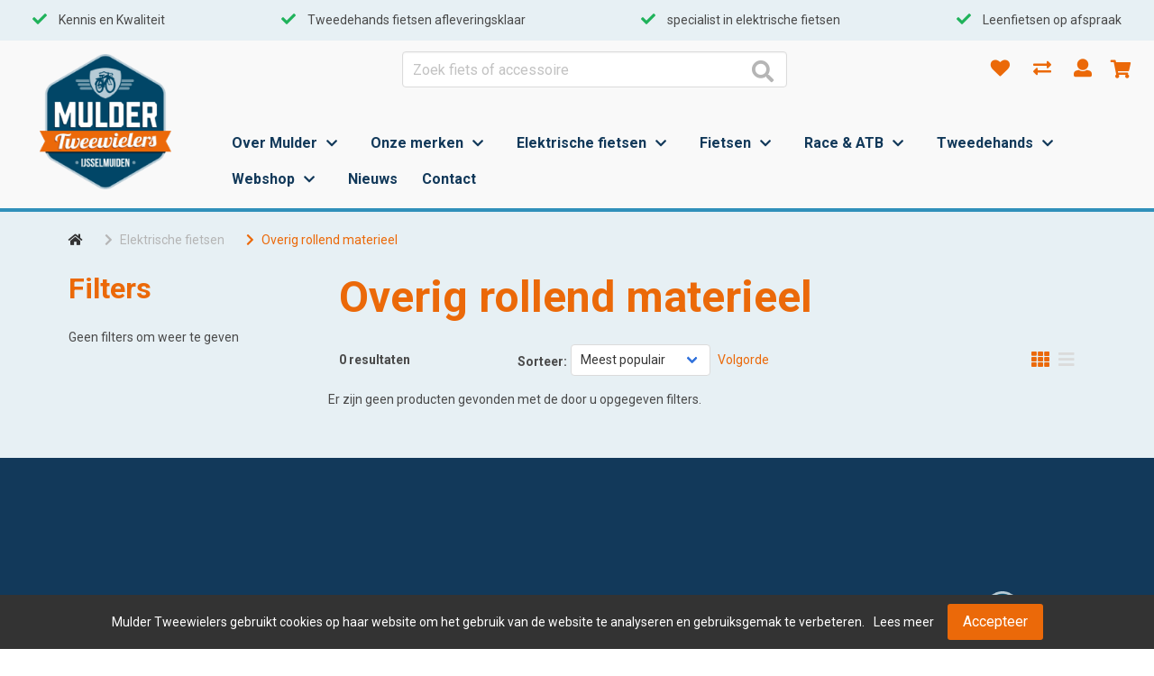

--- FILE ---
content_type: text/html; charset=utf-8
request_url: https://muldertweewielers.nl/elektrische-fietsen/476-overig-rollend-materieel
body_size: 10974
content:
<!DOCTYPE html>
<html dir="ltr" lang="nl">
<head>
    <meta charset="utf-8" />
    <title>Overig rollend materieel</title>

    <meta name="viewport" content="width=device-width, initial-scale=1, user-scalable=no">
        <meta property="og:locale" content="nl_NL" />
        <meta property="og:type" content="product.group" />
    <meta property="og:title" content="Overig rollend materieel" />
    <meta property="og:site_name" content="Mulder Tweewielers"/>
    <meta name="twitter:card" content="summary">
    <meta name="twitter:title" content="Overig rollend materieel">

                <meta property="og:url" content="https://muldertweewielers.nl/476-overig-rollend-materieel" />
        <link href="https://muldertweewielers.nl/476-overig-rollend-materieel" rel="canonical" />
                <base href="https://muldertweewielers.nl/" />
            <meta name="robots" content="all">
        <meta name="revisit-after" content="1 day">
            <link href="https://muldertweewielers.nl/favicon.ico" rel="icon" />
                <link href="/static/catalog/javascript/jquery/colorbox/colorbox.css" rel="stylesheet" type="text/css" media="screen" />
        <!-- polyfill `nomodule` in Safari 10.1: -->
    <script type=module>
        !function(e,t,n){!("noModule"in(t=e.createElement("script")))&&"onbeforeload"in t&&(n=!1,e.addEventListener("beforeload",function(e){if(e.target===t)n=!0;else if(!e.target.hasAttribute("nomodule")||!n)return;e.preventDefault()},!0),t.type="module",t.src=".",e.head.appendChild(t),t.remove())}(document)
    </script>
    <script src="static/catalog/javascript/jquery/jquery-1.7.1.min.js" nomodule></script>
        <link href="/assets/cr4/43b354009328aa51a6d01951acb90865.css" type="text/css" rel="stylesheet" />
    <script src="/assets/cr4/5c17ea7fde4fb4db41a36ec23e61debc.js" type="text/javascript"></script>

    
    

    <!-- Global site tag (gtag.js) - GA4 -->
<script async src="https://www.googletagmanager.com/gtag/js?id=G-3DJE3GWXJ4"></script>
<script>
window.dataLayer = window.dataLayer || [];
function gtag(){dataLayer.push(arguments);}
gtag('js', new Date());
gtag('config', 'G-3DJE3GWXJ4'); 
gtag('config', 'UA-52084362-1'); 
</script>

        <!-- Google Tag Manager -->
    <script>
        (function(w,d,s,l,i){w[l]=w[l]||[];w[l].push({'gtm.start':
                new Date().getTime(),event:'gtm.js'});var f=d.getElementsByTagName(s)[0],
            j=d.createElement(s),dl=l!='dataLayer'?'&l='+l:'';j.async=true;j.src=
            'https://www.googletagmanager.com/gtm.js?id='+i+dl;f.parentNode.insertBefore(j,f);
        })(window,document,'script','dataLayer','GTM-5L7HMJ9L');
    </script>
    <!-- End Google Tag Manager -->
    
    </head>

<body   id="store_0" class="page__type--product page__layout--category template__cr4 ">
    <!-- Google Tag Manager (noscript) -->
    <noscript><iframe src="https://www.googletagmanager.com/ns.html?id=GTM-5L7HMJ9L" height="0" width="0" style="display:none;visibility:hidden"></iframe></noscript>
    <!-- End Google Tag Manager (noscript) -->

<div id="wrap-all" class="">
            
    
    
    

<header class=" header--floating-logo header is-relative">
    <div class="checkmark-bar py-3 is-hidden-mobile is-hidden-tablet-only has-z-index-3">
        <div class="columns p-0">
            <div class="column is-full-desktop is-10-fullhd is-offset-1-fullhd is-flex justify-space-between">
                                    <div class="checkmark-bar--item px-5">
                        <i class="fas fa-check has-text-success is-size-6 has-margin-right-10"></i> Kennis en Kwaliteit
                    </div>
                                    <div class="checkmark-bar--item px-5">
                        <i class="fas fa-check has-text-success is-size-6 has-margin-right-10"></i> Tweedehands fietsen afleveringsklaar
                    </div>
                                    <div class="checkmark-bar--item px-5">
                        <i class="fas fa-check has-text-success is-size-6 has-margin-right-10"></i> specialist in elektrische fietsen
                    </div>
                                    <div class="checkmark-bar--item px-5">
                        <i class="fas fa-check has-text-success is-size-6 has-margin-right-10"></i> Leenfietsen op afspraak
                    </div>
                            </div>
        </div>
    </div>

    <div class="header--floating-logo__wrapper px-5">
        <div class="tile is-ancestor">
            <div class="tile is-parent is-left-paddingless-touch py-0">
                <div class="tile is-child is-relative">
                    <div class="site-logo">
                        <a href="/">
                            <img class="is-inline-block-touch navbar-company has-max-height-150"
                                 src="/image/data/logo-mulder (1).png" alt="Mulder Tweewielers"/>
                        </a>
                    </div>
                </div>
            </div>

            <div class="tile is-vertical is-10">
                <div class="tile">
                    <div class="tile is-parent is-vertical is-right-paddingless-touch">
                        <div class="is-child">
                            <div class="top-bar py-3 has-background-transparent has-z-index-3 is-hidden-touch">
    <div class="columns p-0">
        <div class="column is-relative px-0">
            <div class="search-bar__wrapper is-relative has-margin-auto is-half-width-desktop is-full-width-touch">
    <div class="header-bar__search js-auto-suggest">
        <div class="header-bar__search-input-wrapper">
            <label class="is-hidden" for="search"></label>
            <input
                type="text"
                class="js-auto-input search-bar input is-normal"
                id="search"
                placeholder="Zoek fiets of accessoire"
                value=""
            />
        </div>
        <span class="button js-search-button"></span>
    </div>

    <div
        class="is-absolute is-top is-right is-size-4 is-borderless has-pointer-events-none has-margin-top-5 has-margin-right-15">
        <i class="fas fa-search has-text-grey-light"></i>
    </div>
</div>
        </div>

        <div class="column is-2 is-flex justify-flex-end align-items-center px-0">
            <div class="user-bar__search has-margin-right-10 is-relative is-hidden-desktop">
    <div onclick=" const headerSearchBarWrapper = $('.header--floating-logo .mobile-search-bar');
                        $(headerSearchBarWrapper).toggleClass('is-active');
                        if($(headerSearchBarWrapper).hasClass('is-active')){$('input#search').select()}"
         class="has-cursor-pointer"
    >
        <i class="fas fa-search is-size-5 has-margin-right-10"></i>
        <span class="is-hidden-touch">Zoeken</span>
    </div>
</div>

    <div class="user-bar__wishing-list has-margin-right-25">
        <a href="https://muldertweewielers.nl/inloggen">
            <i class="fas fa-heart is-size-5"></i>
        </a>
    </div>
    <div class="user-bar__compare has-margin-right-25">
    <a href="https://muldertweewielers.nl/productenvergelijking">
        <i class="fas fa-exchange-alt is-size-5"></i>
    </a>
</div>
<div class="user-bar__account has-margin-right-10">
    <a href="https://muldertweewielers.nl/inloggen">
        <i class="fas fa-user is-size-5 has-margin-right-10"></i>
    </a>
</div>
    <div
        class=" is-flex user-bar__shopping-cart customer__item customer__item--cart-button cart cr-button cr-button--secondary cr-button--fix-icon">
        <div id="header-cart" class="column px-0 is-narrow is-size-5 py-0 is-hidden-touch"></div>
        <a class="cart hidden" href="https://muldertweewielers.nl/winkelwagen">Winkelwagen</a>

        <a href="https://muldertweewielers.nl/winkelwagen" class="is-hidden-desktop">
            <i class="fas fa-shopping-cart is-size-5"></i>
        </a>
    </div>
        </div>
    </div>
</div>
                        </div>

                        <div
                            class="tile is-parent is-child is-flex align-items-center justify-space-between-desktop justify-flex-end-touch">
                            <div class="is-child is-full-width">
                                <nav class="navbar is-right-paddingless-touch is-left-paddingless-touch" role="navigation"
     aria-label="dropdown navigation">
    <div class="navbar-menu is-full-width is-top-paddingless-touch is-bottom-paddingless-touch align-items-center"
         id="navMenu">
        <div class="navbar-start is-flex-wrap-wrap">
            
            <div class="column top-bar is-full is-flex justify-flex-end align-items-center is-hidden-desktop">
                <div class="user-bar__search has-margin-right-10 is-relative is-hidden-desktop">
    <div onclick=" const headerSearchBarWrapper = $('.header--floating-logo .mobile-search-bar');
                        $(headerSearchBarWrapper).toggleClass('is-active');
                        if($(headerSearchBarWrapper).hasClass('is-active')){$('input#search').select()}"
         class="has-cursor-pointer"
    >
        <i class="fas fa-search is-size-5 has-margin-right-10"></i>
        <span class="is-hidden-touch">Zoeken</span>
    </div>
</div>

    <div class="user-bar__wishing-list has-margin-right-25">
        <a href="https://muldertweewielers.nl/inloggen">
            <i class="fas fa-heart is-size-5"></i>
        </a>
    </div>
    <div class="user-bar__compare has-margin-right-25">
    <a href="https://muldertweewielers.nl/productenvergelijking">
        <i class="fas fa-exchange-alt is-size-5"></i>
    </a>
</div>
<div class="user-bar__account has-margin-right-10">
    <a href="https://muldertweewielers.nl/inloggen">
        <i class="fas fa-user is-size-5 has-margin-right-10"></i>
    </a>
</div>
    <div
        class=" is-flex user-bar__shopping-cart customer__item customer__item--cart-button cart cr-button cr-button--secondary cr-button--fix-icon">
        <div id="header-cart" class="column px-0 is-narrow is-size-5 py-0 is-hidden-touch"></div>
        <a class="cart hidden" href="https://muldertweewielers.nl/winkelwagen">Winkelwagen</a>

        <a href="https://muldertweewielers.nl/winkelwagen" class="is-hidden-desktop">
            <i class="fas fa-shopping-cart is-size-5"></i>
        </a>
    </div>
            </div>
            <hr class="is-hidden-desktop my-0"/>

            <div
                class="column mobile-search-bar is-full is-flex justify-flex-end align-items-center is-hidden-desktop is-hidden-touch">
                <div class="search-bar__wrapper is-relative has-margin-auto is-half-width-desktop is-full-width-touch">
    <div class="header-bar__search js-auto-suggest">
        <div class="header-bar__search-input-wrapper">
            <label class="is-hidden" for="search"></label>
            <input
                type="text"
                class="js-auto-input search-bar input is-normal"
                id="search"
                placeholder="Zoek fiets of accessoire"
                value=""
            />
        </div>
        <span class="button js-search-button"></span>
    </div>

    <div
        class="is-absolute is-top is-right is-size-4 is-borderless has-pointer-events-none has-margin-top-5 has-margin-right-15">
        <i class="fas fa-search has-text-grey-light"></i>
    </div>
</div>
            </div>
            <hr class="is-hidden-desktop my-0"/>

                            <div class="navbar-item has-dropdown is-hoverable pr-0">
            <div class="level is-flex is-vcentered is-centered">
                <div class="level-left">
                    <a href="https://muldertweewielers.nl/over-mulder"
                       class="navbar-item has-text-weight-bold is-size-7 is-size-5-touch "
                    
                    data-has-children=&quot;true&quot;
                    ">
                    Over Mulder</a>
                </div>
                <div class="level-right m-0 py-2">
                 <span class="icon level-item">
                   <i class="fa fa-chevron-down level-right"></i>
                 </span>
                </div>
            </div>
            <hr class="is-hidden-desktop my-0"/>

            <div
                class="navbar-dropdown is-radiusless  "
                aria-expanded="false">
                                                        
                                            <a href="https://muldertweewielers.nl/adres-en-route" class="navbar-item is-size-6 is-size-5-touch">
                            Adres & route
                        </a>
                        <hr class="my-0"/>
                                                                            
                                            <a href="https://muldertweewielers.nl/leenfietsen" class="navbar-item is-size-6 is-size-5-touch">
                            Leenfietsen
                        </a>
                        <hr class="my-0"/>
                                                                            
                                            <a href="https://muldertweewielers.nl/openingstijden" class="navbar-item is-size-6 is-size-5-touch">
                            Openingstijden
                        </a>
                        <hr class="my-0"/>
                                                                            
                                            <a href="https://muldertweewielers.nl/werkplaats" class="navbar-item is-size-6 is-size-5-touch">
                            Werkplaats
                        </a>
                        <hr class="my-0"/>
                                                                            
                                            <a href="https://muldertweewielers.nl/enra" class="navbar-item is-size-6 is-size-5-touch">
                            ENRA Fietsverzekeringen
                        </a>
                        <hr class="my-0"/>
                                                                            
                                            <a href="/#ons-team" class="navbar-item is-size-6 is-size-5-touch">
                            Ons team
                        </a>
                        <hr class="my-0"/>
                                                </div>
        </div>
                        
                <div class="navbar-item has-dropdown is-hoverable pr-0">
            <div class="level is-flex is-vcentered is-centered">
                <div class="level-left">
                    <a href="/merken"
                       class="navbar-item has-text-weight-bold is-size-7 is-size-5-touch "
                    
                    data-has-children=&quot;true&quot;
                    ">
                    Onze merken</a>
                </div>
                <div class="level-right m-0 py-2">
                 <span class="icon level-item">
                   <i class="fa fa-chevron-down level-right"></i>
                 </span>
                </div>
            </div>
            <hr class="is-hidden-desktop my-0"/>

            <div
                class="navbar-dropdown is-radiusless  "
                aria-expanded="false">
                                                        
                                            <a href="https://muldertweewielers.nl/van-raam" class="navbar-item is-size-6 is-size-5-touch">
                            Van Raam
                        </a>
                        <hr class="my-0"/>
                                                                            
                                            <a href="https://muldertweewielers.nl/rih-fietsen" class="navbar-item is-size-6 is-size-5-touch">
                            RIH
                        </a>
                        <hr class="my-0"/>
                                                                            
                                            <a href="https://muldertweewielers.nl/koga-fietsen" class="navbar-item is-size-6 is-size-5-touch">
                            KOGA
                        </a>
                        <hr class="my-0"/>
                                                                            
                                            <a href="/merken/batavus" class="navbar-item is-size-6 is-size-5-touch">
                            Batavus
                        </a>
                        <hr class="my-0"/>
                                                                            
                                            <a href="https://muldertweewielers.nl/bohlt-elektrische-vouwfietsen" class="navbar-item is-size-6 is-size-5-touch">
                            Bohlt
                        </a>
                        <hr class="my-0"/>
                                                                            
                                            <a href="/merken/cortina" class="navbar-item is-size-6 is-size-5-touch">
                            Cortina
                        </a>
                        <hr class="my-0"/>
                                                                            
                                            <a href="/merken/gazelle" class="navbar-item is-size-6 is-size-5-touch">
                            Gazelle
                        </a>
                        <hr class="my-0"/>
                                                                            
                                            <a href="https://muldertweewielers.nl/kettler" class="navbar-item is-size-6 is-size-5-touch">
                            Kettler
                        </a>
                        <hr class="my-0"/>
                                                                            
                                            <a href="/merken/lapierre" class="navbar-item is-size-6 is-size-5-touch">
                            Lapierre
                        </a>
                        <hr class="my-0"/>
                                                                            
                                            <a href="/merken/sparta" class="navbar-item is-size-6 is-size-5-touch">
                            Sparta
                        </a>
                        <hr class="my-0"/>
                                                                            
                                            <a href="https://muldertweewielers.nl/movanext" class="navbar-item is-size-6 is-size-5-touch">
                            MovaNext
                        </a>
                        <hr class="my-0"/>
                                                                            
                                            <a href="/merken" class="navbar-item is-size-6 is-size-5-touch">
                            Alle merken...
                        </a>
                        <hr class="my-0"/>
                                                </div>
        </div>
                        
                <div class="navbar-item has-dropdown is-hoverable pr-0">
            <div class="level is-flex is-vcentered is-centered">
                <div class="level-left">
                    <a href="https://muldertweewielers.nl/elektrische-fietsen/soorten"
                       class="navbar-item has-text-weight-bold is-size-7 is-size-5-touch "
                    
                    data-has-children=&quot;true&quot;
                    ">
                    Elektrische fietsen</a>
                </div>
                <div class="level-right m-0 py-2">
                 <span class="icon level-item">
                   <i class="fa fa-chevron-down level-right"></i>
                 </span>
                </div>
            </div>
            <hr class="is-hidden-desktop my-0"/>

            <div
                class="navbar-dropdown is-radiusless  "
                aria-expanded="false">
                                                        
                                            <a href="https://muldertweewielers.nl/elektrische-fietsen/476-bakfietsen" class="navbar-item is-size-6 is-size-5-touch">
                            Bakfietsen
                        </a>
                        <hr class="my-0"/>
                                                                            
                                            <a href="https://muldertweewielers.nl/elektrische-fietsen/476-e-bike" class="navbar-item is-size-6 is-size-5-touch">
                            E-Bike
                        </a>
                        <hr class="my-0"/>
                                                                            
                                            <a href="https://muldertweewielers.nl/elektrische-fietsen/476-elektrische-vouwfiets" class="navbar-item is-size-6 is-size-5-touch">
                            Elektrische vouwfiets
                        </a>
                        <hr class="my-0"/>
                                                                            
                                            <a href="https://muldertweewielers.nl/elektrische-fietsen/476-hybride-fietsen" class="navbar-item is-size-6 is-size-5-touch">
                            Hybride fietsen
                        </a>
                        <hr class="my-0"/>
                                                                            
                                            <a href="https://muldertweewielers.nl/elektrische-fietsen/476-op-voorraad-in-de-winkel" class="navbar-item is-size-6 is-size-5-touch">
                            Op voorraad in de winkel
                        </a>
                        <hr class="my-0"/>
                                                                            
                                            <a href="https://muldertweewielers.nl/elektrische-fietsen/476-race-sportfietsen_1" class="navbar-item is-size-6 is-size-5-touch">
                            Race sportfietsen
                        </a>
                        <hr class="my-0"/>
                                                                            
                                            <a href="https://muldertweewielers.nl/elektrische-fietsen/476-stadsfietsen" class="navbar-item is-size-6 is-size-5-touch">
                            Stadsfietsen
                        </a>
                        <hr class="my-0"/>
                                                                            
                                            <a href="https://muldertweewielers.nl/elektrische-fietsen/476-vouwfietsen" class="navbar-item is-size-6 is-size-5-touch">
                            Vouwfietsen
                        </a>
                        <hr class="my-0"/>
                                                </div>
        </div>
                        
                <div class="navbar-item has-dropdown is-hoverable pr-0">
            <div class="level is-flex is-vcentered is-centered">
                <div class="level-left">
                    <a href="https://muldertweewielers.nl/fietsen/soorten"
                       class="navbar-item has-text-weight-bold is-size-7 is-size-5-touch "
                    
                    data-has-children=&quot;true&quot;
                    ">
                    Fietsen</a>
                </div>
                <div class="level-right m-0 py-2">
                 <span class="icon level-item">
                   <i class="fa fa-chevron-down level-right"></i>
                 </span>
                </div>
            </div>
            <hr class="is-hidden-desktop my-0"/>

            <div
                class="navbar-dropdown is-radiusless  "
                aria-expanded="false">
                                                        
                                            <a href="https://muldertweewielers.nl/fietsen/hybride-fietsen" class="navbar-item is-size-6 is-size-5-touch">
                            Hybride fietsen
                        </a>
                        <hr class="my-0"/>
                                                                            
                                            <a href="https://muldertweewielers.nl/fietsen/jeugdfietsen" class="navbar-item is-size-6 is-size-5-touch">
                            Jeugdfietsen
                        </a>
                        <hr class="my-0"/>
                                                                            
                                            <a href="https://muldertweewielers.nl/fietsen/kinderfietsen" class="navbar-item is-size-6 is-size-5-touch">
                            Kinderfietsen
                        </a>
                        <hr class="my-0"/>
                                                                            
                                            <a href="https://muldertweewielers.nl/fietsen/59-mountainbikes" class="navbar-item is-size-6 is-size-5-touch">
                            Mountainbikes
                        </a>
                        <hr class="my-0"/>
                                                                            
                                            <a href="https://muldertweewielers.nl/fietsen/op-voorraad-in-de-winkel_1" class="navbar-item is-size-6 is-size-5-touch">
                            Op voorraad in de winkel
                        </a>
                        <hr class="my-0"/>
                                                                            
                                            <a href="https://muldertweewielers.nl/fietsen/59-race-sportfietsen" class="navbar-item is-size-6 is-size-5-touch">
                            Race sportfietsen
                        </a>
                        <hr class="my-0"/>
                                                                            
                                            <a href="https://muldertweewielers.nl/fietsen/59-racefietsen" class="navbar-item is-size-6 is-size-5-touch">
                            Racefietsen
                        </a>
                        <hr class="my-0"/>
                                                                            
                                            <a href="https://muldertweewielers.nl/fietsen/stadsfietsen" class="navbar-item is-size-6 is-size-5-touch">
                            Stadsfietsen
                        </a>
                        <hr class="my-0"/>
                                                                            
                                            <a href="https://muldertweewielers.nl/fietsen/vouwfietsen" class="navbar-item is-size-6 is-size-5-touch">
                            Vouwfietsen
                        </a>
                        <hr class="my-0"/>
                                                </div>
        </div>
                        
                <div class="navbar-item has-dropdown is-hoverable pr-0">
            <div class="level is-flex is-vcentered is-centered">
                <div class="level-left">
                    <a href="https://muldertweewielers.nl/race-en-atb"
                       class="navbar-item has-text-weight-bold is-size-7 is-size-5-touch "
                    
                    data-has-children=&quot;true&quot;
                    ">
                    Race & ATB</a>
                </div>
                <div class="level-right m-0 py-2">
                 <span class="icon level-item">
                   <i class="fa fa-chevron-down level-right"></i>
                 </span>
                </div>
            </div>
            <hr class="is-hidden-desktop my-0"/>

            <div
                class="navbar-dropdown is-radiusless  "
                aria-expanded="false">
                                                        
                                            <a href="https://muldertweewielers.nl/59-race-sportfietsen" class="navbar-item is-size-6 is-size-5-touch">
                            Race sportfietsen
                        </a>
                        <hr class="my-0"/>
                                                                            
                                            <a href="https://muldertweewielers.nl/59-mountainbikes" class="navbar-item is-size-6 is-size-5-touch">
                            MTB/ATB
                        </a>
                        <hr class="my-0"/>
                                                                            
                                            <a href="/fietsen/op-voorraad-in-de-winkel_1?filter=21442&page=1" class="navbar-item is-size-6 is-size-5-touch">
                            Op voorraad in de winkel
                        </a>
                        <hr class="my-0"/>
                                                </div>
        </div>
                        
                <div class="navbar-item has-dropdown is-hoverable pr-0">
            <div class="level is-flex is-vcentered is-centered">
                <div class="level-left">
                    <a href="https://muldertweewielers.nl/tweedehands-fietsen/soorten"
                       class="navbar-item has-text-weight-bold is-size-7 is-size-5-touch "
                    
                    data-has-children=&quot;true&quot;
                    ">
                    Tweedehands</a>
                </div>
                <div class="level-right m-0 py-2">
                 <span class="icon level-item">
                   <i class="fa fa-chevron-down level-right"></i>
                 </span>
                </div>
            </div>
            <hr class="is-hidden-desktop my-0"/>

            <div
                class="navbar-dropdown is-radiusless  "
                aria-expanded="false">
                                                        
                                            <a href="https://muldertweewielers.nl/tweedehands-fietsen/968-elektrische-fietsen" class="navbar-item is-size-6 is-size-5-touch">
                            Elektrische fietsen
                        </a>
                        <hr class="my-0"/>
                                                                            
                                            <a href="https://muldertweewielers.nl/tweedehands-fietsen/968-hybrides-tour" class="navbar-item is-size-6 is-size-5-touch">
                            Hybrides/tour
                        </a>
                        <hr class="my-0"/>
                                                                            
                                            <a href="https://muldertweewielers.nl/tweedehands-fietsen/968-kinderfietsen" class="navbar-item is-size-6 is-size-5-touch">
                            Kinderfietsen
                        </a>
                        <hr class="my-0"/>
                                                                            
                                            <a href="https://muldertweewielers.nl/tweedehands-fietsen/968-stadsfietsen" class="navbar-item is-size-6 is-size-5-touch">
                            Stadsfietsen
                        </a>
                        <hr class="my-0"/>
                                                </div>
        </div>
                        
                <div class="navbar-item has-dropdown is-hoverable pr-0">
            <div class="level is-flex is-vcentered is-centered">
                <div class="level-left">
                    <a href="/index.php?route=product/search"
                       class="navbar-item has-text-weight-bold is-size-7 is-size-5-touch "
                    
                    data-has-children=&quot;true&quot;
                    ">
                    Webshop</a>
                </div>
                <div class="level-right m-0 py-2">
                 <span class="icon level-item">
                   <i class="fa fa-chevron-down level-right"></i>
                 </span>
                </div>
            </div>
            <hr class="is-hidden-desktop my-0"/>

            <div
                class="navbar-dropdown is-radiusless  "
                aria-expanded="false">
                                                        
                                            <div class="nested dropdown">
                            <div class="dropdown-trigger">
                                <div class="level is-flex is-vcentered is-centered">
                                    <div class="level-left is-inline-desktop is-full-height">
                                        <a href="https://muldertweewielers.nl/6h01"
                                           class="navbar-item is-size-6 is-size-5-touch" aria-haspopup="true"
                                            data-has-children=&quot;true&quot;>
                                            6H01
                                            <i class="fa fa-chevron-right level-right is-hidden-touch"></i>
                                        </a>
                                    </div>
                                    <div class="level-right is-flex-1 my-0 py-3 is-hidden-desktop">
                                        <span class="icon level-item">
                                            <i class="fa fa-chevron-down level-right"></i>
                                        </span>
                                    </div>
                                </div>

                                <hr class="is-hidden-desktop my-0"/>
                            </div>

                                                            <div
                                    class="dropdown-menu">                                                                                                                         <a href="https://muldertweewielers.nl/6h01/1062-display"
                                               class="navbar-item is-size-6 is-size-5-touch">
                                                Display
                                            </a>
                                            <hr class="is-hidden-desktop my-0"/>
                                                                                                            </div>
                                                    </div>

                                                                            
                                            <div class="nested dropdown">
                            <div class="dropdown-trigger">
                                <div class="level is-flex is-vcentered is-centered">
                                    <div class="level-left is-inline-desktop is-full-height">
                                        <a href="https://muldertweewielers.nl/accessoires/soorten"
                                           class="navbar-item is-size-6 is-size-5-touch" aria-haspopup="true"
                                            data-has-children=&quot;true&quot;>
                                            Accessoires
                                            <i class="fa fa-chevron-right level-right is-hidden-touch"></i>
                                        </a>
                                    </div>
                                    <div class="level-right is-flex-1 my-0 py-3 is-hidden-desktop">
                                        <span class="icon level-item">
                                            <i class="fa fa-chevron-down level-right"></i>
                                        </span>
                                    </div>
                                </div>

                                <hr class="is-hidden-desktop my-0"/>
                            </div>

                                                            <div
                                    class="dropdown-menu">                                                                                                                         <a href="https://muldertweewielers.nl/accessoires/bellen"
                                               class="navbar-item is-size-6 is-size-5-touch">
                                                Bellen
                                            </a>
                                            <hr class="is-hidden-desktop my-0"/>
                                                                                                                                                                <a href="https://muldertweewielers.nl/accessoires/bidons"
                                               class="navbar-item is-size-6 is-size-5-touch">
                                                Bidons
                                            </a>
                                            <hr class="is-hidden-desktop my-0"/>
                                                                                                                                                                <a href="https://muldertweewielers.nl/accessoires/computers"
                                               class="navbar-item is-size-6 is-size-5-touch">
                                                Computers
                                            </a>
                                            <hr class="is-hidden-desktop my-0"/>
                                                                                                                                                                <a href="https://muldertweewielers.nl/accessoires/kinder-accessoires"
                                               class="navbar-item is-size-6 is-size-5-touch">
                                                Kinder accessoires
                                            </a>
                                            <hr class="is-hidden-desktop my-0"/>
                                                                                                                                                                <a href="https://muldertweewielers.nl/accessoires/381-kinderhelmen"
                                               class="navbar-item is-size-6 is-size-5-touch">
                                                Kinderhelmen
                                            </a>
                                            <hr class="is-hidden-desktop my-0"/>
                                                                                                                                                                <a href="https://muldertweewielers.nl/accessoires/pompen"
                                               class="navbar-item is-size-6 is-size-5-touch">
                                                Pompen
                                            </a>
                                            <hr class="is-hidden-desktop my-0"/>
                                                                                                                                                                <a href="https://muldertweewielers.nl/accessoires/381-snelbinder"
                                               class="navbar-item is-size-6 is-size-5-touch">
                                                Snelbinder
                                            </a>
                                            <hr class="is-hidden-desktop my-0"/>
                                                                                                            </div>
                                                    </div>

                                                                            
                                            <div class="nested dropdown">
                            <div class="dropdown-trigger">
                                <div class="level is-flex is-vcentered is-centered">
                                    <div class="level-left is-inline-desktop is-full-height">
                                        <a href="https://muldertweewielers.nl/banden/soorten"
                                           class="navbar-item is-size-6 is-size-5-touch" aria-haspopup="true"
                                            data-has-children=&quot;true&quot;>
                                            Banden
                                            <i class="fa fa-chevron-right level-right is-hidden-touch"></i>
                                        </a>
                                    </div>
                                    <div class="level-right is-flex-1 my-0 py-3 is-hidden-desktop">
                                        <span class="icon level-item">
                                            <i class="fa fa-chevron-down level-right"></i>
                                        </span>
                                    </div>
                                </div>

                                <hr class="is-hidden-desktop my-0"/>
                            </div>

                                                            <div
                                    class="dropdown-menu">                                                                                                                         <a href="https://muldertweewielers.nl/banden/bandonderdelen"
                                               class="navbar-item is-size-6 is-size-5-touch">
                                                Bandonderdelen
                                            </a>
                                            <hr class="is-hidden-desktop my-0"/>
                                                                                                                                                                <a href="https://muldertweewielers.nl/banden/binnenbanden"
                                               class="navbar-item is-size-6 is-size-5-touch">
                                                Binnenbanden
                                            </a>
                                            <hr class="is-hidden-desktop my-0"/>
                                                                                                                                                                <a href="https://muldertweewielers.nl/banden/buitenbanden"
                                               class="navbar-item is-size-6 is-size-5-touch">
                                                Buitenbanden
                                            </a>
                                            <hr class="is-hidden-desktop my-0"/>
                                                                                                            </div>
                                                    </div>

                                                                            
                                            <div class="nested dropdown">
                            <div class="dropdown-trigger">
                                <div class="level is-flex is-vcentered is-centered">
                                    <div class="level-left is-inline-desktop is-full-height">
                                        <a href="https://muldertweewielers.nl/fietsvervoer"
                                           class="navbar-item is-size-6 is-size-5-touch" aria-haspopup="true"
                                            data-has-children=&quot;true&quot;>
                                            Fietsvervoer
                                            <i class="fa fa-chevron-right level-right is-hidden-touch"></i>
                                        </a>
                                    </div>
                                    <div class="level-right is-flex-1 my-0 py-3 is-hidden-desktop">
                                        <span class="icon level-item">
                                            <i class="fa fa-chevron-down level-right"></i>
                                        </span>
                                    </div>
                                </div>

                                <hr class="is-hidden-desktop my-0"/>
                            </div>

                                                            <div
                                    class="dropdown-menu">                                                                                                                         <a href="https://muldertweewielers.nl/fietsvervoer/425-dragers"
                                               class="navbar-item is-size-6 is-size-5-touch">
                                                Dragers
                                            </a>
                                            <hr class="is-hidden-desktop my-0"/>
                                                                                                            </div>
                                                    </div>

                                                                            
                                            <div class="nested dropdown">
                            <div class="dropdown-trigger">
                                <div class="level is-flex is-vcentered is-centered">
                                    <div class="level-left is-inline-desktop is-full-height">
                                        <a href="https://muldertweewielers.nl/karren-en-aanhangers"
                                           class="navbar-item is-size-6 is-size-5-touch" aria-haspopup="true"
                                            data-has-children=&quot;true&quot;>
                                            Karren en aanhangers
                                            <i class="fa fa-chevron-right level-right is-hidden-touch"></i>
                                        </a>
                                    </div>
                                    <div class="level-right is-flex-1 my-0 py-3 is-hidden-desktop">
                                        <span class="icon level-item">
                                            <i class="fa fa-chevron-down level-right"></i>
                                        </span>
                                    </div>
                                </div>

                                <hr class="is-hidden-desktop my-0"/>
                            </div>

                                                            <div
                                    class="dropdown-menu">                                                                                                                         <a href="https://muldertweewielers.nl/karren-en-aanhangers/karren"
                                               class="navbar-item is-size-6 is-size-5-touch">
                                                Karren
                                            </a>
                                            <hr class="is-hidden-desktop my-0"/>
                                                                                                            </div>
                                                    </div>

                                                                            
                                            <div class="nested dropdown">
                            <div class="dropdown-trigger">
                                <div class="level is-flex is-vcentered is-centered">
                                    <div class="level-left is-inline-desktop is-full-height">
                                        <a href="https://muldertweewielers.nl/kinderzitjes/soorten"
                                           class="navbar-item is-size-6 is-size-5-touch" aria-haspopup="true"
                                            data-has-children=&quot;true&quot;>
                                            Kinderzitjes
                                            <i class="fa fa-chevron-right level-right is-hidden-touch"></i>
                                        </a>
                                    </div>
                                    <div class="level-right is-flex-1 my-0 py-3 is-hidden-desktop">
                                        <span class="icon level-item">
                                            <i class="fa fa-chevron-down level-right"></i>
                                        </span>
                                    </div>
                                </div>

                                <hr class="is-hidden-desktop my-0"/>
                            </div>

                                                            <div
                                    class="dropdown-menu">                                                                                                                         <a href="https://muldertweewielers.nl/kinderzitjes/kinderzit-accessoires"
                                               class="navbar-item is-size-6 is-size-5-touch">
                                                Kinderzit accessoires
                                            </a>
                                            <hr class="is-hidden-desktop my-0"/>
                                                                                                                                                                <a href="https://muldertweewielers.nl/kinderzitjes/kinderzitjes-achter"
                                               class="navbar-item is-size-6 is-size-5-touch">
                                                Kinderzitjes achter
                                            </a>
                                            <hr class="is-hidden-desktop my-0"/>
                                                                                                                                                                <a href="https://muldertweewielers.nl/kinderzitjes/kinderzitjes-voor"
                                               class="navbar-item is-size-6 is-size-5-touch">
                                                Kinderzitjes voor
                                            </a>
                                            <hr class="is-hidden-desktop my-0"/>
                                                                                                                                                                <a href="https://muldertweewielers.nl/kinderzitjes/windschermen"
                                               class="navbar-item is-size-6 is-size-5-touch">
                                                Windschermen
                                            </a>
                                            <hr class="is-hidden-desktop my-0"/>
                                                                                                            </div>
                                                    </div>

                                                                            
                                            <div class="nested dropdown">
                            <div class="dropdown-trigger">
                                <div class="level is-flex is-vcentered is-centered">
                                    <div class="level-left is-inline-desktop is-full-height">
                                        <a href="https://muldertweewielers.nl/kleding-en-bescherming/soorten"
                                           class="navbar-item is-size-6 is-size-5-touch" aria-haspopup="true"
                                            data-has-children=&quot;true&quot;>
                                            Kleding en bescherming
                                            <i class="fa fa-chevron-right level-right is-hidden-touch"></i>
                                        </a>
                                    </div>
                                    <div class="level-right is-flex-1 my-0 py-3 is-hidden-desktop">
                                        <span class="icon level-item">
                                            <i class="fa fa-chevron-down level-right"></i>
                                        </span>
                                    </div>
                                </div>

                                <hr class="is-hidden-desktop my-0"/>
                            </div>

                                                            <div
                                    class="dropdown-menu">                                                                                                                         <a href="https://muldertweewielers.nl/kleding-en-bescherming/401-arm-beenstukken"
                                               class="navbar-item is-size-6 is-size-5-touch">
                                                Arm- Beenstukken
                                            </a>
                                            <hr class="is-hidden-desktop my-0"/>
                                                                                                                                                                <a href="https://muldertweewielers.nl/kleding-en-bescherming/brillen"
                                               class="navbar-item is-size-6 is-size-5-touch">
                                                Brillen
                                            </a>
                                            <hr class="is-hidden-desktop my-0"/>
                                                                                                                                                                <a href="https://muldertweewielers.nl/kleding-en-bescherming/handschoenen"
                                               class="navbar-item is-size-6 is-size-5-touch">
                                                Handschoenen
                                            </a>
                                            <hr class="is-hidden-desktop my-0"/>
                                                                                                                                                                <a href="https://muldertweewielers.nl/kleding-en-bescherming/helmen"
                                               class="navbar-item is-size-6 is-size-5-touch">
                                                Helmen
                                            </a>
                                            <hr class="is-hidden-desktop my-0"/>
                                                                                                                                                                <a href="https://muldertweewielers.nl/kleding-en-bescherming/overige-kleding-en-bescherming"
                                               class="navbar-item is-size-6 is-size-5-touch">
                                                Overige kleding en bescherming
                                            </a>
                                            <hr class="is-hidden-desktop my-0"/>
                                                                                                                                                                <a href="https://muldertweewielers.nl/kleding-en-bescherming/regenkleding"
                                               class="navbar-item is-size-6 is-size-5-touch">
                                                Regenkleding
                                            </a>
                                            <hr class="is-hidden-desktop my-0"/>
                                                                                                                                                                <a href="https://muldertweewielers.nl/kleding-en-bescherming/401-sportieve-kleding"
                                               class="navbar-item is-size-6 is-size-5-touch">
                                                Sportieve kleding
                                            </a>
                                            <hr class="is-hidden-desktop my-0"/>
                                                                                                            </div>
                                                    </div>

                                                                            
                                            <div class="nested dropdown">
                            <div class="dropdown-trigger">
                                <div class="level is-flex is-vcentered is-centered">
                                    <div class="level-left is-inline-desktop is-full-height">
                                        <a href="https://muldertweewielers.nl/op-voorraad-in-de-winkel"
                                           class="navbar-item is-size-6 is-size-5-touch" aria-haspopup="true"
                                            data-has-children=&quot;true&quot;>
                                            Op voorraad in de winkel
                                            <i class="fa fa-chevron-right level-right is-hidden-touch"></i>
                                        </a>
                                    </div>
                                    <div class="level-right is-flex-1 my-0 py-3 is-hidden-desktop">
                                        <span class="icon level-item">
                                            <i class="fa fa-chevron-down level-right"></i>
                                        </span>
                                    </div>
                                </div>

                                <hr class="is-hidden-desktop my-0"/>
                            </div>

                                                            <div
                                    class="dropdown-menu">                                                                                                                         <a href="https://muldertweewielers.nl/op-voorraad-in-de-winkel/1019-onderdelen-en-accessoires"
                                               class="navbar-item is-size-6 is-size-5-touch">
                                                Onderdelen en accessoires
                                            </a>
                                            <hr class="is-hidden-desktop my-0"/>
                                                                                                            </div>
                                                    </div>

                                                                            
                                            <div class="nested dropdown">
                            <div class="dropdown-trigger">
                                <div class="level is-flex is-vcentered is-centered">
                                    <div class="level-left is-inline-desktop is-full-height">
                                        <a href="https://muldertweewielers.nl/sloten/soorten"
                                           class="navbar-item is-size-6 is-size-5-touch" aria-haspopup="true"
                                            data-has-children=&quot;true&quot;>
                                            Sloten
                                            <i class="fa fa-chevron-right level-right is-hidden-touch"></i>
                                        </a>
                                    </div>
                                    <div class="level-right is-flex-1 my-0 py-3 is-hidden-desktop">
                                        <span class="icon level-item">
                                            <i class="fa fa-chevron-down level-right"></i>
                                        </span>
                                    </div>
                                </div>

                                <hr class="is-hidden-desktop my-0"/>
                            </div>

                                                            <div
                                    class="dropdown-menu">                                                                                                                         <a href="https://muldertweewielers.nl/sloten/beugelsloten"
                                               class="navbar-item is-size-6 is-size-5-touch">
                                                Beugelsloten
                                            </a>
                                            <hr class="is-hidden-desktop my-0"/>
                                                                                                                                                                <a href="https://muldertweewielers.nl/sloten/kabelsloten"
                                               class="navbar-item is-size-6 is-size-5-touch">
                                                Kabelsloten
                                            </a>
                                            <hr class="is-hidden-desktop my-0"/>
                                                                                                                                                                <a href="https://muldertweewielers.nl/sloten/kettingsloten"
                                               class="navbar-item is-size-6 is-size-5-touch">
                                                Kettingsloten
                                            </a>
                                            <hr class="is-hidden-desktop my-0"/>
                                                                                                                                                                <a href="https://muldertweewielers.nl/sloten/ringsloten"
                                               class="navbar-item is-size-6 is-size-5-touch">
                                                Ringsloten
                                            </a>
                                            <hr class="is-hidden-desktop my-0"/>
                                                                                                                                                                <a href="https://muldertweewielers.nl/sloten/slot-accessoires"
                                               class="navbar-item is-size-6 is-size-5-touch">
                                                Slot accessoires
                                            </a>
                                            <hr class="is-hidden-desktop my-0"/>
                                                                                                                                                                <a href="https://muldertweewielers.nl/sloten/slot-onderdelen"
                                               class="navbar-item is-size-6 is-size-5-touch">
                                                Slot onderdelen
                                            </a>
                                            <hr class="is-hidden-desktop my-0"/>
                                                                                                            </div>
                                                    </div>

                                                                            
                                            <div class="nested dropdown">
                            <div class="dropdown-trigger">
                                <div class="level is-flex is-vcentered is-centered">
                                    <div class="level-left is-inline-desktop is-full-height">
                                        <a href="https://muldertweewielers.nl/tassen-manden-en-kratten/soorten"
                                           class="navbar-item is-size-6 is-size-5-touch" aria-haspopup="true"
                                            data-has-children=&quot;true&quot;>
                                            Tassen, manden en kratten
                                            <i class="fa fa-chevron-right level-right is-hidden-touch"></i>
                                        </a>
                                    </div>
                                    <div class="level-right is-flex-1 my-0 py-3 is-hidden-desktop">
                                        <span class="icon level-item">
                                            <i class="fa fa-chevron-down level-right"></i>
                                        </span>
                                    </div>
                                </div>

                                <hr class="is-hidden-desktop my-0"/>
                            </div>

                                                            <div
                                    class="dropdown-menu">                                                                                                                         <a href="https://muldertweewielers.nl/tassen-manden-en-kratten/388-kindertassen-en-manden"
                                               class="navbar-item is-size-6 is-size-5-touch">
                                                Kindertassen en –manden
                                            </a>
                                            <hr class="is-hidden-desktop my-0"/>
                                                                                                                                                                <a href="https://muldertweewielers.nl/tassen-manden-en-kratten/kratten"
                                               class="navbar-item is-size-6 is-size-5-touch">
                                                Kratten
                                            </a>
                                            <hr class="is-hidden-desktop my-0"/>
                                                                                                                                                                <a href="https://muldertweewielers.nl/tassen-manden-en-kratten/tassen"
                                               class="navbar-item is-size-6 is-size-5-touch">
                                                Tassen
                                            </a>
                                            <hr class="is-hidden-desktop my-0"/>
                                                                                                            </div>
                                                    </div>

                                                                            
                                            <div class="nested dropdown">
                            <div class="dropdown-trigger">
                                <div class="level is-flex is-vcentered is-centered">
                                    <div class="level-left is-inline-desktop is-full-height">
                                        <a href="https://muldertweewielers.nl/techniek/soorten"
                                           class="navbar-item is-size-6 is-size-5-touch" aria-haspopup="true"
                                            data-has-children=&quot;true&quot;>
                                            Techniek
                                            <i class="fa fa-chevron-right level-right is-hidden-touch"></i>
                                        </a>
                                    </div>
                                    <div class="level-right is-flex-1 my-0 py-3 is-hidden-desktop">
                                        <span class="icon level-item">
                                            <i class="fa fa-chevron-down level-right"></i>
                                        </span>
                                    </div>
                                </div>

                                <hr class="is-hidden-desktop my-0"/>
                            </div>

                                                            <div
                                    class="dropdown-menu">                                                                                                                         <a href="https://muldertweewielers.nl/techniek/aandrijving-en-versnelling"
                                               class="navbar-item is-size-6 is-size-5-touch">
                                                Aandrijving en versnelling
                                            </a>
                                            <hr class="is-hidden-desktop my-0"/>
                                                                                                                                                                <a href="https://muldertweewielers.nl/techniek/385-accu-s-e-bike"
                                               class="navbar-item is-size-6 is-size-5-touch">
                                                Accu's E-bike
                                            </a>
                                            <hr class="is-hidden-desktop my-0"/>
                                                                                                                                                                <a href="https://muldertweewielers.nl/techniek/385-batterijen-elektrisch"
                                               class="navbar-item is-size-6 is-size-5-touch">
                                                Batterijen/Elektrisch
                                            </a>
                                            <hr class="is-hidden-desktop my-0"/>
                                                                                                                                                                <a href="https://muldertweewielers.nl/techniek/dragers"
                                               class="navbar-item is-size-6 is-size-5-touch">
                                                Dragers
                                            </a>
                                            <hr class="is-hidden-desktop my-0"/>
                                                                                                                                                                <a href="https://muldertweewielers.nl/techniek/frame"
                                               class="navbar-item is-size-6 is-size-5-touch">
                                                Frame
                                            </a>
                                            <hr class="is-hidden-desktop my-0"/>
                                                                                                                                                                <a href="https://muldertweewielers.nl/techniek/gereedschappen"
                                               class="navbar-item is-size-6 is-size-5-touch">
                                                Gereedschappen
                                            </a>
                                            <hr class="is-hidden-desktop my-0"/>
                                                                                                                                                                <a href="https://muldertweewielers.nl/techniek/jasbeschermers"
                                               class="navbar-item is-size-6 is-size-5-touch">
                                                Jasbeschermers
                                            </a>
                                            <hr class="is-hidden-desktop my-0"/>
                                                                                                                                                                <a href="https://muldertweewielers.nl/techniek/kettingkasten"
                                               class="navbar-item is-size-6 is-size-5-touch">
                                                Kettingkasten
                                            </a>
                                            <hr class="is-hidden-desktop my-0"/>
                                                                                                                                                                <a href="https://muldertweewielers.nl/techniek/385-kleinmateriaal-en-overige-onderdelen"
                                               class="navbar-item is-size-6 is-size-5-touch">
                                                Kleinmateriaal en overige onderdelen
                                            </a>
                                            <hr class="is-hidden-desktop my-0"/>
                                                                                                                                                                <a href="https://muldertweewielers.nl/techniek/lakken"
                                               class="navbar-item is-size-6 is-size-5-touch">
                                                Lakken
                                            </a>
                                            <hr class="is-hidden-desktop my-0"/>
                                                                                                                                                                <a href="https://muldertweewielers.nl/techniek/olie-en-onderhoudsmiddelen"
                                               class="navbar-item is-size-6 is-size-5-touch">
                                                Olie en onderhoudsmiddelen
                                            </a>
                                            <hr class="is-hidden-desktop my-0"/>
                                                                                                                                                                <a href="https://muldertweewielers.nl/techniek/remmen"
                                               class="navbar-item is-size-6 is-size-5-touch">
                                                Remmen
                                            </a>
                                            <hr class="is-hidden-desktop my-0"/>
                                                                                                                                                                <a href="https://muldertweewielers.nl/techniek/spatborden"
                                               class="navbar-item is-size-6 is-size-5-touch">
                                                Spatborden
                                            </a>
                                            <hr class="is-hidden-desktop my-0"/>
                                                                                                                                                                <a href="https://muldertweewielers.nl/techniek/standaarden"
                                               class="navbar-item is-size-6 is-size-5-touch">
                                                Standaarden
                                            </a>
                                            <hr class="is-hidden-desktop my-0"/>
                                                                                                                                                                <a href="https://muldertweewielers.nl/techniek/sturen"
                                               class="navbar-item is-size-6 is-size-5-touch">
                                                Sturen
                                            </a>
                                            <hr class="is-hidden-desktop my-0"/>
                                                                                                                                                                <a href="https://muldertweewielers.nl/techniek/385-sturen-accessoires-en-onderdelen"
                                               class="navbar-item is-size-6 is-size-5-touch">
                                                Sturen accessoires en onderdelen
                                            </a>
                                            <hr class="is-hidden-desktop my-0"/>
                                                                                                                                                                <a href="https://muldertweewielers.nl/techniek/vorken"
                                               class="navbar-item is-size-6 is-size-5-touch">
                                                Vorken
                                            </a>
                                            <hr class="is-hidden-desktop my-0"/>
                                                                                                                                                                <a href="https://muldertweewielers.nl/techniek/385-wielonderdelen-en-accessoires"
                                               class="navbar-item is-size-6 is-size-5-touch">
                                                Wielonderdelen en accessoires
                                            </a>
                                            <hr class="is-hidden-desktop my-0"/>
                                                                                                            </div>
                                                    </div>

                                                                            
                                            <div class="nested dropdown">
                            <div class="dropdown-trigger">
                                <div class="level is-flex is-vcentered is-centered">
                                    <div class="level-left is-inline-desktop is-full-height">
                                        <a href="https://muldertweewielers.nl/tweedehands-fietsen/soorten"
                                           class="navbar-item is-size-6 is-size-5-touch" aria-haspopup="true"
                                            data-has-children=&quot;true&quot;>
                                            Tweedehands fietsen
                                            <i class="fa fa-chevron-right level-right is-hidden-touch"></i>
                                        </a>
                                    </div>
                                    <div class="level-right is-flex-1 my-0 py-3 is-hidden-desktop">
                                        <span class="icon level-item">
                                            <i class="fa fa-chevron-down level-right"></i>
                                        </span>
                                    </div>
                                </div>

                                <hr class="is-hidden-desktop my-0"/>
                            </div>

                                                            <div
                                    class="dropdown-menu">                                                                                                                         <a href="https://muldertweewielers.nl/tweedehands-fietsen/968-elektrische-fietsen"
                                               class="navbar-item is-size-6 is-size-5-touch">
                                                Elektrische fietsen
                                            </a>
                                            <hr class="is-hidden-desktop my-0"/>
                                                                                                                                                                <a href="https://muldertweewielers.nl/tweedehands-fietsen/968-hybrides-tour"
                                               class="navbar-item is-size-6 is-size-5-touch">
                                                Hybrides/tour
                                            </a>
                                            <hr class="is-hidden-desktop my-0"/>
                                                                                                                                                                <a href="https://muldertweewielers.nl/tweedehands-fietsen/968-kinderfietsen"
                                               class="navbar-item is-size-6 is-size-5-touch">
                                                Kinderfietsen
                                            </a>
                                            <hr class="is-hidden-desktop my-0"/>
                                                                                                                                                                <a href="https://muldertweewielers.nl/tweedehands-fietsen/968-stadsfietsen"
                                               class="navbar-item is-size-6 is-size-5-touch">
                                                Stadsfietsen
                                            </a>
                                            <hr class="is-hidden-desktop my-0"/>
                                                                                                            </div>
                                                    </div>

                                                                            
                                            <div class="nested dropdown">
                            <div class="dropdown-trigger">
                                <div class="level is-flex is-vcentered is-centered">
                                    <div class="level-left is-inline-desktop is-full-height">
                                        <a href="https://muldertweewielers.nl/verlichting/soorten"
                                           class="navbar-item is-size-6 is-size-5-touch" aria-haspopup="true"
                                            data-has-children=&quot;true&quot;>
                                            Verlichting
                                            <i class="fa fa-chevron-right level-right is-hidden-touch"></i>
                                        </a>
                                    </div>
                                    <div class="level-right is-flex-1 my-0 py-3 is-hidden-desktop">
                                        <span class="icon level-item">
                                            <i class="fa fa-chevron-down level-right"></i>
                                        </span>
                                    </div>
                                </div>

                                <hr class="is-hidden-desktop my-0"/>
                            </div>

                                                            <div
                                    class="dropdown-menu">                                                                                                                         <a href="https://muldertweewielers.nl/verlichting/achterlichten"
                                               class="navbar-item is-size-6 is-size-5-touch">
                                                Achterlichten
                                            </a>
                                            <hr class="is-hidden-desktop my-0"/>
                                                                                                                                                                <a href="https://muldertweewielers.nl/verlichting/koplampen"
                                               class="navbar-item is-size-6 is-size-5-touch">
                                                Koplampen
                                            </a>
                                            <hr class="is-hidden-desktop my-0"/>
                                                                                                                                                                <a href="https://muldertweewielers.nl/verlichting/reflectoren"
                                               class="navbar-item is-size-6 is-size-5-touch">
                                                Reflectoren
                                            </a>
                                            <hr class="is-hidden-desktop my-0"/>
                                                                                                                                                                <a href="https://muldertweewielers.nl/verlichting/verlichting-accessoires"
                                               class="navbar-item is-size-6 is-size-5-touch">
                                                Verlichting accessoires
                                            </a>
                                            <hr class="is-hidden-desktop my-0"/>
                                                                                                                                                                <a href="https://muldertweewielers.nl/verlichting/verlichtingsets-compleet"
                                               class="navbar-item is-size-6 is-size-5-touch">
                                                Verlichtingsets compleet
                                            </a>
                                            <hr class="is-hidden-desktop my-0"/>
                                                                                                            </div>
                                                    </div>

                                                                            
                                            <div class="nested dropdown">
                            <div class="dropdown-trigger">
                                <div class="level is-flex is-vcentered is-centered">
                                    <div class="level-left is-inline-desktop is-full-height">
                                        <a href="https://muldertweewielers.nl/zadels/soorten"
                                           class="navbar-item is-size-6 is-size-5-touch" aria-haspopup="true"
                                            data-has-children=&quot;true&quot;>
                                            Zadels
                                            <i class="fa fa-chevron-right level-right is-hidden-touch"></i>
                                        </a>
                                    </div>
                                    <div class="level-right is-flex-1 my-0 py-3 is-hidden-desktop">
                                        <span class="icon level-item">
                                            <i class="fa fa-chevron-down level-right"></i>
                                        </span>
                                    </div>
                                </div>

                                <hr class="is-hidden-desktop my-0"/>
                            </div>

                                                            <div
                                    class="dropdown-menu">                                                                                                                         <a href="https://muldertweewielers.nl/zadels/zadelaccessoires"
                                               class="navbar-item is-size-6 is-size-5-touch">
                                                Zadelaccessoires
                                            </a>
                                            <hr class="is-hidden-desktop my-0"/>
                                                                                                                                                                <a href="https://muldertweewielers.nl/zadels/zadelonderdelen"
                                               class="navbar-item is-size-6 is-size-5-touch">
                                                Zadelonderdelen
                                            </a>
                                            <hr class="is-hidden-desktop my-0"/>
                                                                                                            </div>
                                                    </div>

                                                                            
                                            <div class="nested dropdown">
                            <div class="dropdown-trigger">
                                <div class="level is-flex is-vcentered is-centered">
                                    <div class="level-left is-inline-desktop is-full-height">
                                        <a href="https://muldertweewielers.nl/elektrische-fietsen/soorten"
                                           class="navbar-item is-size-6 is-size-5-touch" aria-haspopup="true"
                                            data-has-children=&quot;true&quot;>
                                            Elektrische fietsen
                                            <i class="fa fa-chevron-right level-right is-hidden-touch"></i>
                                        </a>
                                    </div>
                                    <div class="level-right is-flex-1 my-0 py-3 is-hidden-desktop">
                                        <span class="icon level-item">
                                            <i class="fa fa-chevron-down level-right"></i>
                                        </span>
                                    </div>
                                </div>

                                <hr class="is-hidden-desktop my-0"/>
                            </div>

                                                            <div
                                    class="dropdown-menu">                                                                                                                         <a href="https://muldertweewielers.nl/elektrische-fietsen/476-bakfietsen"
                                               class="navbar-item is-size-6 is-size-5-touch">
                                                Bakfietsen
                                            </a>
                                            <hr class="is-hidden-desktop my-0"/>
                                                                                                                                                                <a href="https://muldertweewielers.nl/elektrische-fietsen/476-e-bike"
                                               class="navbar-item is-size-6 is-size-5-touch">
                                                E-Bike
                                            </a>
                                            <hr class="is-hidden-desktop my-0"/>
                                                                                                                                                                <a href="https://muldertweewielers.nl/elektrische-fietsen/476-elektrische-vouwfiets"
                                               class="navbar-item is-size-6 is-size-5-touch">
                                                Elektrische vouwfiets
                                            </a>
                                            <hr class="is-hidden-desktop my-0"/>
                                                                                                                                                                <a href="https://muldertweewielers.nl/elektrische-fietsen/476-hybride-fietsen"
                                               class="navbar-item is-size-6 is-size-5-touch">
                                                Hybride fietsen
                                            </a>
                                            <hr class="is-hidden-desktop my-0"/>
                                                                                                                                                                <a href="https://muldertweewielers.nl/elektrische-fietsen/476-op-voorraad-in-de-winkel"
                                               class="navbar-item is-size-6 is-size-5-touch">
                                                Op voorraad in de winkel
                                            </a>
                                            <hr class="is-hidden-desktop my-0"/>
                                                                                                                                                                <a href="https://muldertweewielers.nl/elektrische-fietsen/476-race-sportfietsen_1"
                                               class="navbar-item is-size-6 is-size-5-touch">
                                                Race sportfietsen
                                            </a>
                                            <hr class="is-hidden-desktop my-0"/>
                                                                                                                                                                <a href="https://muldertweewielers.nl/elektrische-fietsen/476-stadsfietsen"
                                               class="navbar-item is-size-6 is-size-5-touch">
                                                Stadsfietsen
                                            </a>
                                            <hr class="is-hidden-desktop my-0"/>
                                                                                                                                                                <a href="https://muldertweewielers.nl/elektrische-fietsen/476-vouwfietsen"
                                               class="navbar-item is-size-6 is-size-5-touch">
                                                Vouwfietsen
                                            </a>
                                            <hr class="is-hidden-desktop my-0"/>
                                                                                                            </div>
                                                    </div>

                                                                            
                                            <div class="nested dropdown">
                            <div class="dropdown-trigger">
                                <div class="level is-flex is-vcentered is-centered">
                                    <div class="level-left is-inline-desktop is-full-height">
                                        <a href="https://muldertweewielers.nl/fietsen/soorten"
                                           class="navbar-item is-size-6 is-size-5-touch" aria-haspopup="true"
                                            data-has-children=&quot;true&quot;>
                                            Fietsen
                                            <i class="fa fa-chevron-right level-right is-hidden-touch"></i>
                                        </a>
                                    </div>
                                    <div class="level-right is-flex-1 my-0 py-3 is-hidden-desktop">
                                        <span class="icon level-item">
                                            <i class="fa fa-chevron-down level-right"></i>
                                        </span>
                                    </div>
                                </div>

                                <hr class="is-hidden-desktop my-0"/>
                            </div>

                                                            <div
                                    class="dropdown-menu">                                                                                                                         <a href="https://muldertweewielers.nl/fietsen/hybride-fietsen"
                                               class="navbar-item is-size-6 is-size-5-touch">
                                                Hybride fietsen
                                            </a>
                                            <hr class="is-hidden-desktop my-0"/>
                                                                                                                                                                <a href="https://muldertweewielers.nl/fietsen/jeugdfietsen"
                                               class="navbar-item is-size-6 is-size-5-touch">
                                                Jeugdfietsen
                                            </a>
                                            <hr class="is-hidden-desktop my-0"/>
                                                                                                                                                                <a href="https://muldertweewielers.nl/fietsen/kinderfietsen"
                                               class="navbar-item is-size-6 is-size-5-touch">
                                                Kinderfietsen
                                            </a>
                                            <hr class="is-hidden-desktop my-0"/>
                                                                                                                                                                <a href="https://muldertweewielers.nl/fietsen/59-mountainbikes"
                                               class="navbar-item is-size-6 is-size-5-touch">
                                                Mountainbikes
                                            </a>
                                            <hr class="is-hidden-desktop my-0"/>
                                                                                                                                                                <a href="https://muldertweewielers.nl/fietsen/op-voorraad-in-de-winkel_1"
                                               class="navbar-item is-size-6 is-size-5-touch">
                                                Op voorraad in de winkel
                                            </a>
                                            <hr class="is-hidden-desktop my-0"/>
                                                                                                                                                                <a href="https://muldertweewielers.nl/fietsen/59-race-sportfietsen"
                                               class="navbar-item is-size-6 is-size-5-touch">
                                                Race sportfietsen
                                            </a>
                                            <hr class="is-hidden-desktop my-0"/>
                                                                                                                                                                <a href="https://muldertweewielers.nl/fietsen/59-racefietsen"
                                               class="navbar-item is-size-6 is-size-5-touch">
                                                Racefietsen
                                            </a>
                                            <hr class="is-hidden-desktop my-0"/>
                                                                                                                                                                <a href="https://muldertweewielers.nl/fietsen/stadsfietsen"
                                               class="navbar-item is-size-6 is-size-5-touch">
                                                Stadsfietsen
                                            </a>
                                            <hr class="is-hidden-desktop my-0"/>
                                                                                                                                                                <a href="https://muldertweewielers.nl/fietsen/vouwfietsen"
                                               class="navbar-item is-size-6 is-size-5-touch">
                                                Vouwfietsen
                                            </a>
                                            <hr class="is-hidden-desktop my-0"/>
                                                                                                            </div>
                                                    </div>

                                                </div>
        </div>
                        
                <a href="/nieuws"
           class="navbar-item is-arrowless navbar-link has-background-transparent has-text-weight-bold is-size-7 is-size-5-touch  ">
            Nieuws
        </a>
        <hr class="is-hidden-desktop my-0"/>
                        
                <a href="/contact"
           class="navbar-item is-arrowless navbar-link has-background-transparent has-text-weight-bold is-size-7 is-size-5-touch  ">
            Contact
        </a>
        <hr class="is-hidden-desktop my-0"/>
                                    </div>
    </div>

    <script type="text/javascript">
        $(
            function () {
                $(document).ready(function () {
                    //Open dropdown menu on touch divices
                    $($(".header .navbar-item.is-hoverable > .level > .level-right")).click(function () {
                        //Set navbar-dropdown class is-active (display menu)
                        $(this).parent().siblings(".navbar-dropdown").toggleClass("is-active");

                        //Rotate icon (see which main item is open)
                        $(this).find("i.level-right").toggleClass("is-open");

                        //Revert icon rotation when menu is closed
                        $("i.level-right").not($(this).find("i.level-right")).removeClass("is-open");

                        //Remove class is-active from dropdown menu when other menu is clicked open
                        $(".navbar-dropdown").not($(this).parent().siblings(".navbar-dropdown")).removeClass('is-active');

                        //Close nested dropdown menu when main item is closed
                        if ($(this).parent().siblings(".navbar-dropdown").not("is-active")) {
                            $(".dropdown-menu").removeClass("is-active");

                        }
                    });

                    //Open nested dropdown menu on touch divices
                    $($(".header .navbar-dropdown .nested.dropdown .dropdown-trigger > .level > .level-right")).click(function () {
                        //Set dropdown-menu class is-active (display menu)
                        $(this).parent().parent().siblings(".dropdown-menu").toggleClass("is-active");

                        //Remove all other nested is active classes to only open one at the same time
                        $(".dropdown-menu").not($(this).parent().parent().siblings(".dropdown-menu")).removeClass('is-active');

                        //Rotate icon (see which main item is open)
                        $(this).find("i.level-right").toggleClass("is-open");

                        //Revert icon rotation when menu is closed
                        $(".navbar-dropdown i.level-right").not($(this).find("i.level-right")).removeClass("is-open")
                    })

                    //Remove all added classnames when navbar-burger is opened or closed
                    $($(".header .navbar-burger")).click(function () {
                        $(".navbar-dropdown").removeClass("is-active");
                        $(".dropdown-menu").removeClass("is-active");
                        $("i.level-right").removeClass("is-open");
                        $(".header--floating-logo .mobile-search-bar").removeClass("is-active");
                    })
                })
            }
        )
    </script>
</nav>
























                            </div>

                            
                            <div class="is-child is-hidden-desktop">
                                <div class="navbar-brand justify-flex-end align-items-center">
                                    <a role="button" class="navbar-burger ml-0" data-target="navMenu" aria-label="menu"
                                       aria-expanded="false">
                                        <span aria-hidden="true"></span>
                                        <span aria-hidden="true"></span>
                                        <span aria-hidden="true"></span>
                                    </a>
                                </div>
                            </div>
                        </div>
                    </div>
                </div>
            </div>
        </div>
    </div>
</header>
<script type="text/javascript">
    var cart_root  = "//muldertweewielers.nl/";
    var session_id = "f1e66ba927cfd3f9dd3e00d895f088ca";
    var active_cat = "[476,1026]",
        active_route = {"route":"product\/category","path":"476_1026"};
</script>

<div id="notification"></div>

<section class="section">
    <div class="collection  align--center container">
        <script type="application/ld+json">
    {
    "@context": "https://schema.org",
    "@type": "BreadcrumbList",
    "itemListElement": [{"@type":"ListItem","position":1,"name":"Home","item":"https:\/\/muldertweewielers.nl\/"},{"@type":"ListItem","position":2,"name":"Elektrische fietsen","item":"https:\/\/muldertweewielers.nl\/elektrische-fietsen\/soorten"},{"@type":"ListItem","position":3,"name":"Overig rollend materieel","item":"https:\/\/muldertweewielers.nl\/elektrische-fietsen\/476-overig-rollend-materieel"}]
    }
    </script>
    <div class="columns is-hidden-mobile is-multiline breadcrumbs is-vcentered">
                    <div class="column is-narrow">
                                    <a class="has-text-grey-light" href="/"><i class="fa fa-home"></i></a>
                            </div>
                    <div class="column is-narrow">
                                <i class="fa fa-chevron-right mr-2 has-text-grey-light"></i><a class="has-text-grey-light" href="https://muldertweewielers.nl/elektrische-fietsen/soorten">Elektrische fietsen</a>
                            </div>
                    <div class="column is-narrow">
                                    <i class="fa fa-chevron-right mr-2 is-active"></i><a href="https://muldertweewielers.nl/elektrische-fietsen/476-overig-rollend-materieel">Overig rollend materieel</a>
                            </div>
            </div>

            <div class="columns is-mobile-only is-hidden-tablet is-hidden-desktop is-multiline breadcrumbs is-vcentered pl-3 mt-0">
            <i class="fa fa-chevron-left mr-2 is-active"></i>
            <a class="breadcrumb_mobile has-text-primary" href="https://muldertweewielers.nl/elektrische-fietsen/soorten">
                Elektrische fietsen
            </a>
        </div>
    
        
        
        <div class="columns">
            <div class="column is-3 pr-4">
                                    <h2 class="collection__title--filter is-size-3-tablet is-size-5-mobile mb-5 has-text-primary is-hidden-mobile">
                        Filters
                    </h2>

                    <div class="collection__aside js-collection-aside" data-collapse="1024">
                        <div id="sidebar" class="sidebar">
                    <aside class="cr-aside js-filter-module column is-marginless is-paddingless">
    <div class="column is-narrow px-0 is-hidden-tablet">
        <span id="touch_product_filter" class="is-primary button has-text-weight-bold"><i class="fa fa-filter mr-2"></i>  Filteren</span>
    </div>

    
    <ul class="cr-accordion cr-accordion--collapsible js-accordion-hook list">
        
                    <span>
                Geen filters om weer te geven
            </span>
                            </ul>
</aside>
            </div>

                        
                    </div>
                            </div>

            <div
                class="collection__main column is-9 is-12-mobile is-gapless is-left-paddingless-mobile is-right-paddingless-mobile">
                <div class="collection__info px-3">
                    <h1 class="collection__title is-size-1-tablet is-size-4-mobile mb-5 has-text-primary">
                        Overig rollend materieel
                    </h1>

                                    </div>
                <div class="columns level is-vcentered is-mobile is-multiline has-margin-bottom-15-tablet">
                    <div class="column is-3 level-left is-vcentered is-hidden-mobile has-text-weight-bold pr-0">
                        0 resultaten
                    </div>


                    <div
                        class="column is-9 is-flex is-full-mobile collection__sort has-text-right is-vcentered has-margin-bottom-15-mobile pl-0">
                        <div class="column p-0 is-10 is-flex is-flex-wrap-nowrap">
                            <label for="sort_products"
                                   class="form-group__label mr-1 mt-1 has-text-weight-bold is-hidden-mobile is-flex is-align-items-center">
                                Sorteer:
                            </label>

                            <div class="select">
                                <select onchange="Filter.Products.sortby(this)" id="sort_products"
                                        name="sort_products" class="js-product-sort-by input dropdown">
                                                                                                                        <option value="https://muldertweewielers.nl/elektrische-fietsen/476-overig-rollend-materieel?sort=p.sort_order&amp;order=ASC">
                                                Standaard
                                            </option>
                                                                                                                                                                <option value="https://muldertweewielers.nl/elektrische-fietsen/476-overig-rollend-materieel?sort=pd.name&amp;order=ASC">
                                                Naam A - Z
                                            </option>
                                                                                                                                                                <option value="https://muldertweewielers.nl/elektrische-fietsen/476-overig-rollend-materieel?sort=pd.name&amp;order=DESC">
                                                Naam Z - A
                                            </option>
                                                                                                                                                                <option value="https://muldertweewielers.nl/elektrische-fietsen/476-overig-rollend-materieel?sort=p.price&amp;order=ASC">
                                                Prijs Laag &gt; Hoog
                                            </option>
                                                                                                                                                                <option value="https://muldertweewielers.nl/elektrische-fietsen/476-overig-rollend-materieel?sort=p.price&amp;order=DESC">
                                                Prijs Hoog &gt; Laag
                                            </option>
                                                                                                                                                                <option value="https://muldertweewielers.nl/elektrische-fietsen/476-overig-rollend-materieel?sort=p.viewed&amp;order=ASC">
                                                Minst populair
                                            </option>
                                                                                                                                                                <option value="https://muldertweewielers.nl/elektrische-fietsen/476-overig-rollend-materieel?sort=p.viewed&amp;order=DESC" selected="selected">
                                                Meest populair
                                            </option>
                                                                                                                                                                <option value="https://muldertweewielers.nl/elektrische-fietsen/476-overig-rollend-materieel?sort=p.model&amp;order=ASC">
                                                Model A - Z
                                            </option>
                                                                                                                                                                <option value="https://muldertweewielers.nl/elektrische-fietsen/476-overig-rollend-materieel?sort=p.model&amp;order=DESC">
                                                Model Z - A
                                            </option>
                                                                                                            </select>
                            </div>

                            <a class="collection__sort-order js-product-order is-hidden-mobile is-flex is-align-items-center desc"
                               href="javascript:void(0)">
                                Volgorde
                            </a>
                        </div>
                        <div
                            class="column product-layout-select is-2 is-size-5 is-flex justify-flex-end align-items-center is-hidden-touch p-0">
                            <i onclick='document.cookie="productEntityLayout=;expires=Thu, 01 Jan 1970 00:00:00 UTC; path=/"; window.location.reload();'
                               class="fas fa-th active has-text-grey-lighter has-cursor-pointer has-margin-right-10"></i>
                            <i onclick='setCookie("productEntityLayout", "List"); window.location.reload();'
                               class="fas fa-bars has-text-grey-lighter has-cursor-pointer"></i>
                        </div>
                    </div>


                </div>

                <div class="js-actions-notification-area"></div>

                <div class="columns is-multiline">
                    
                                            <p class="noproducts">
                            Er zijn geen producten gevonden met de door u opgegeven filters.
                        </p>
                                    </div>
                                <div id="content_bottom">
                                    </div>
            </div>
        </div> 


    </div>
</section>
<div id="product-to-cart" class="modal">
    <div class="close-modal modal-background"></div>
    <div class="modal-card">
        <header class="modal-card-head">
            <p class="modal-card-title is-size-6">Het artikel is toegevoegd aan je winkelwagen</p>
            <button class="delete close-modal"></button>
        </header>
        <div>
            <section class="modal-card-body">
                <div class="content">
                    <div class="columns is-mobile is-multiline">
                        <div class="column is-4-desktop is-12-mobile mt-3 mb-3 is-vcentered has-text-centered-mobile">
                            <img id="product-to-cart-image" class="product-cart-image" alt="product image" src="" />
                        </div>
                        <div class="column is-8-desktop is-12-mobile mt-3 mb-3 is-vcentered has-text-centered-mobile">
                            <h3 id="product-to-cart-name"></h3>
                            <p id="product-to-cart-model" class="product-cart-model is-size-5"></p>
                            <p id="product-to-cart-price" class="has-text-weight-bold is-size-4 has-text-primary"></p>
                        </div>
                    </div>
                </div>
            </section>
            <footer class="modal-card-foot">
                <a href="/winkelwagen" class="button is-primary mr-4">Naar winkelwagen</a>
                <a class="close-modal button">Verder winkelen</a>
            </footer>
        </div>
    </div>
</div></div><!-- end wrapper -->

<footer id="footer">
    <section class="footer section">

            <section phpb-removable="" class="cr4__section section box is-radiusless is-shadowless has-background-transparent my-3 IDKXG10E5SEEQL01">
    <div class="container">
        <div phpb-blocks-container="" class="columns is-justify-content-flex-start is-align-items-flex-start"><div phpb-blocks-container="" phpb-removable="" class="column is-4-tablet-only m-0 px-0 IDKXG10E5T26FWL2"><div class="IDKXG16E0T1U0O69">
<div class="cr4__footer-address-module column" phpb-removable>
    <h3>Onze winkel</h3>
            <div class="cr4__footer-address-module--store">
            <div class="cr4__footer-address-module--store-info">

                                    <strong>Mulder Tweewielers</strong>
                                                    <p>Veenstraat 1B</p>
                                                    <p>8271 VP IJsselmuiden</p>
                                <br>
                                    <a href="tel:038-3314557">Tel: 038-3314557</a>
                
                                <br>
                                    <a href="mailto:info@muldertweewielers.nl">Mail: <span
                            id="email-1"></span></a>
                                                    <p>KVK: 69965900</p>
                                                    <p class="mb-3">BTW: NL001658837.B04</p>
                            </div>

            <div class="cr4__footer-address-module--store-questions">
                                    <strong class="mt-5">Vragen over uw bestelling</strong>
                                                    <a href="tel:038-3314557">038-3314557</a>
                                                    <a href="mailto:info@muldertweewielers.nl"><span id="email2-1"></span></a>
                            </div>

            <script>
                                $('#email-1').html(atob('aW5mb0BtdWxkZXJ0d2Vld2llbGVycy5ubA=='));
                                                $('#email2-1').html(atob('aW5mb0BtdWxkZXJ0d2Vld2llbGVycy5ubA=='));
                            </script>
        </div>
    </div></div><div class="IDKXG1IH60EJDKC0">
<div class="cr4__footer-social-media-module column" phpb-removable>

    <h3> </h3>

            <p class="pb-3"> </p>
    
    <div class="footer-social justify-center-mobile has-margin-top-15">
                                    <a href="https://www.facebook.com/741570859189145" target="_blank" class="footer-social-item has-margin-right-10"><i class="fab fa-facebook-f fa-2x"></i></a>
                                                                                                                                    <a href="https://twitter.com/@Mulderfietsen" target="_blank" class="footer-social-item has-margin-right-10"><i class="fab fa-twitter fa-2x"></i></a>
                                                            </div>

</div></div></div><div phpb-blocks-container="" phpb-removable="" class="column is-4-tablet-only m-0 px-0 IDKXG10E5UBH6HS3"><div phpb-removable="" class="cr4__footer-title-text-block column IDKXG16PVUL489O15 IDL8OL3YCWOZNZN4">
    <h3 draggable="true" data-raw-content="true" spellcheck="false" class="cke_editable cke_editable_inline cke_contents_ltr cke_show_borders">Snel navigeren</h3>
    <p data-raw-content="true"><a data-cke-saved-href="/over-mulder" href="/over-mulder" data-item-type="&quot;information&quot;" data-has-children="&quot;true&quot;">Over Mulder</a><br><a data-cke-saved-href="/elektrische-fietsen/soorten" href="/elektrische-fietsen/soorten" data-item-type="&quot;category&quot;" data-has-children="&quot;true&quot;">Elektrische fietsen</a><br><a data-cke-saved-href="/fietsen/soorten" href="/fietsen/soorten" data-item-type="&quot;category&quot;" data-has-children="&quot;true&quot;">Fietsen</a><br><a data-cke-saved-href="/tweedehands-fietsen/soorten" href="/tweedehands-fietsen/soorten" data-item-type="&quot;category&quot;" data-has-children="&quot;true&quot;">Tweedehands</a><br><a data-cke-saved-href="/contact" href="/contact">Contact</a></p>
    <p data-raw-content="true"><br></p>
    <p data-raw-content="true"><br></p>
    <p data-raw-content="true"><br></p>
    <p data-raw-content="true"><br></p>
    <p data-raw-content="true"><br></p>
</div></div><div phpb-blocks-container="" phpb-removable="" class="column is-4-tablet-only m-0 px-0 IDKXG10FWX6WGQI5"><div class="IDKXG1IH6IQ36TK2">
<div class="cr4__footer-opening-hours opening-hours column" phpb-removable>
    <h3>Openingstijden</h3>
            <div class="cr4__footer-opening-hours--store">
            <div class="columns is-multiline is-mobile m-0">
                                                            <div class="column is-full p-0 pb-1 is-hidden"><p
                                class="text has-text-weight-bold">Veenstraat 1B</p></div>

                                                                                <div class="column is-6 p-0 pb-1"><p class="text">Maandag:</p></div>

                        <div class="column is-6 p-0 pb-1 has-text-left">
                            <p class="text">Gesloten</p>
                        </div>
                                                                                <div class="column is-6 p-0 pb-1"><p class="text">Dinsdag:</p></div>

                        <div class="column is-6 p-0 pb-1 has-text-left">
                            <p class="text">08:30-17:30</p>
                        </div>
                                                                                <div class="column is-6 p-0 pb-1"><p class="text">Woensdag:</p></div>

                        <div class="column is-6 p-0 pb-1 has-text-left">
                            <p class="text">08:30 -17:30</p>
                        </div>
                                                                                <div class="column is-6 p-0 pb-1"><p class="text">Donderdag:</p></div>

                        <div class="column is-6 p-0 pb-1 has-text-left">
                            <p class="text">08:30 -17:30</p>
                        </div>
                                                                                <div class="column is-6 p-0 pb-1"><p class="text">Vrijdag:</p></div>

                        <div class="column is-6 p-0 pb-1 has-text-left">
                            <p class="text">08:30-17:30</p>
                        </div>
                                                                                <div class="column is-6 p-0 pb-1"><p class="text">Zaterdag:</p></div>

                        <div class="column is-6 p-0 pb-1 has-text-left">
                            <p class="text">08:30-12:30</p>
                        </div>
                                                                                <div class="column is-6 p-0 pb-1"><p class="text">Zondag:</p></div>

                        <div class="column is-6 p-0 pb-1 has-text-left">
                            <p class="text">Gesloten</p>
                        </div>
                                    
                            </div>
        </div>
    </div>
</div></div><div phpb-blocks-container="" phpb-removable="" class="column is-4-tablet-only m-0 px-0 IDKXG10FAODD4824"><div phpb-removable="" class="cr4__image columns IDKXG10JZS6MQ947">
    <div class="column">
        <div class="box is-radiusless is-shadowless has-background-transparent is-full-height-tablet">
            <figure class="is-flex p-0"><img src="/image/data/footer/logo-mulder-1.png" alt="Mulder logo" class="is-radiusless"></figure>
        </div>
    </div>
</div></div></div>
    </div>
</section><section phpb-removable="" class="cr4__section section box is-radiusless is-shadowless has-background-transparent IDKXG1IMW8EEAYG4 m-0 pt-0">
    <div class="container">
        <div phpb-blocks-container="" class="columns is-justify-content-flex-start is-align-items-flex-start"><div phpb-blocks-container="" phpb-removable="" class="column is-4-tablet-only m-0 px-0 IDKXG1IMWAH58PD6"><div phpb-removable="" class="cr4__footer-logos column IDKXG1JIQR5XH2U8">
    <div class="footer-logo justify-center-mobile">
        <div phpb-blocks-container="" class="is-flex is-flex-wrap-wrap is-flex-mobile is-multiline justify-flex-end-tablet"><a href="#" phpb-removable="" class="IDKXG1JIQUZ4YZW9">
    <figure class="image p-0"><img src="/image/data/footer/ideal.png" alt="Unsplash" class="is-radiusless has-object-fit-contain has-object-position-center has-height-50-desktop m-1"></figure>
</a><a href="#" phpb-removable="" class="IDKXG1JUGYKPKJT13 IDKXIVDG8KW4J1K0">
    <figure class="image p-0"><img src="/image/data/footer/bancotact.png" alt="Unsplash" class="is-radiusless has-object-fit-contain has-object-position-center has-height-50-desktop m-1"></figure>
</a><a href="#" phpb-removable="" class="IDKXG1JIQVKR5X010 IDKXIVDG8L0DAG91">
    <figure class="image p-0"><img src="/image/data/footer/ssl.png" alt="Unsplash" class="is-radiusless has-object-fit-contain has-object-position-center has-height-50-desktop m-1"></figure>
</a><a href="#" phpb-removable="" class="IDKXG1JIQWT5ORH11 IDKXIVDG8M0A4152">
    <figure class="image p-0"><img src="/image/data/footer/dhl.png" alt="Unsplash" class="is-radiusless has-object-fit-contain has-object-position-center has-height-50-desktop m-1"></figure>
</a></div>
    </div>
</div></div></div>
    </div>
</section><style>* { box-sizing: border-box; } body {margin: 0;}</style>

        <div class="columns is-centered">
            <div class="column is-10-desktop">
                <hr class="is-offset-1" />
            </div>
        </div>
        <div class="columns has-text-centered-mobile">
            <div class="column is-offset-1-desktop">
                            </div>
            <div class="column level has-text-right-tablet">
                <p><i class="fa fa-copyright"></i> 2026 Mulder Tweewielers <br/>
                    Alle rechten voorbehouden, <a href="/algemene-voorwaarden">Algemene voorwaarden</a> | <a href="/retour">Retourneren</a> | <a href="/privacyverklaring">Privacyverklaring</a>
                </p>
                <p>Realisatie <a href="https://www.i-aspect.com" rel="external noopener noreferrer" class="iAspect" target="_blank" title="internetbureau i-aspect">internetbureau i-Aspect</a></p>
            </div>
            <div class="column is-1">
            </div>
        </div>
    </section>
</footer>

<!--TawkTo chat client -->
<script>
        document.addEventListener("DOMContentLoaded", function (event) {
            cookiesPopup
                .setContent('Mulder Tweewielers gebruikt cookies op haar website om het gebruik van de website te analyseren en gebruiksgemak te verbeteren. Met behulp van deze cookies verzamelen we informatie over het gebruik van onze website. Ook delen we deze informatie met onze partners voor social media, adverteren en analyse. Deze partners kunnen deze gegevens combineren met andere informatie die ze over je hebben mogen verzamelen. Meer informatie over de cookies kun je vinden in onze &lt;a href=\&#039;/privacyverklaring\&#039;&gt;privacyverklaring&lt;/a&gt;. Je geeft door op de button ‘Accepteer’ te klikken toestemming voor het gebruik van cookies en het verwerken van op deze wijze verkregen persoonsgegevens, zoals in onze privacyverklaring wordt vermeld.')
                .setShortText('Mulder Tweewielers gebruikt cookies op haar website om het gebruik van de website te analyseren en gebruiksgemak te verbeteren.')
                .addSettings({
                    acceptButton: {
                        value   : "Accepteer"
                    },
                    readMoreText: 'Lees meer'
                })
                .build()
                .open();

        });
    </script>
    
<script type="text/javascript">
    document.querySelectorAll("script").forEach(function(scriptTag) {
        scriptTag.dispatchEvent(new Event('run-script'));
    });
</script>


</body>
</html>

--- FILE ---
content_type: text/css
request_url: https://muldertweewielers.nl/assets/cr4/43b354009328aa51a6d01951acb90865.css
body_size: 79084
content:
@import"https://cdnjs.cloudflare.com/ajax/libs/font-awesome/5.15.3/css/all.min.css";@import"https://use.fontawesome.com/releases/v5.0.6/css/all.css";@import"https://fonts.googleapis.com/css2?family=Roboto:wght@300;400;700&display=swap";html{box-sizing:border-box}*,*::after,*::before{box-sizing:inherit}/*! bulma.io v0.9.2 | MIT License | github.com/jgthms/bulma */.pagination-previous,.pagination-next,.pagination-link,.pagination-ellipsis,.file-cta,.file-name,.select select,.textarea,.input,.button{-moz-appearance:none;-webkit-appearance:none;align-items:center;border:1px solid #fff0;border-radius:4px;box-shadow:none;display:inline-flex;font-size:1rem;height:2.5em;justify-content:flex-start;line-height:1.5;padding-bottom:calc(0.5em - 1px);padding-left:calc(0.75em - 1px);padding-right:calc(0.75em - 1px);padding-top:calc(0.5em - 1px);position:relative;vertical-align:top}.pagination-previous:focus,.pagination-next:focus,.pagination-link:focus,.pagination-ellipsis:focus,.file-cta:focus,.file-name:focus,.select select:focus,.textarea:focus,.input:focus,.button:focus,.is-focused.pagination-previous,.is-focused.pagination-next,.is-focused.pagination-link,.is-focused.pagination-ellipsis,.is-focused.file-cta,.is-focused.file-name,.select select.is-focused,.is-focused.textarea,.is-focused.input,.is-focused.button,.pagination-previous:active,.pagination-next:active,.pagination-link:active,.pagination-ellipsis:active,.file-cta:active,.file-name:active,.select select:active,.textarea:active,.input:active,.button:active,.is-active.pagination-previous,.is-active.pagination-next,.is-active.pagination-link,.is-active.pagination-ellipsis,.is-active.file-cta,.is-active.file-name,.select select.is-active,.is-active.textarea,.is-active.input,.is-active.button{outline:none}[disabled].pagination-previous,[disabled].pagination-next,[disabled].pagination-link,[disabled].pagination-ellipsis,[disabled].file-cta,[disabled].file-name,.select select[disabled],[disabled].textarea,[disabled].input,[disabled].button,fieldset[disabled] .pagination-previous,fieldset[disabled] .pagination-next,fieldset[disabled] .pagination-link,fieldset[disabled] .pagination-ellipsis,fieldset[disabled] .file-cta,fieldset[disabled] .file-name,fieldset[disabled] .select select,.select fieldset[disabled] select,fieldset[disabled] .textarea,fieldset[disabled] .input,fieldset[disabled] .button{cursor:not-allowed}.is-unselectable,.tabs,.pagination-previous,.pagination-next,.pagination-link,.pagination-ellipsis,.breadcrumb,.file,.button{-webkit-touch-callout:none;-webkit-user-select:none;-moz-user-select:none;-ms-user-select:none;user-select:none}.navbar-link:not(.is-arrowless)::after,.select:not(.is-multiple):not(.is-loading)::after{border:3px solid #fff0;border-radius:2px;border-right:0;border-top:0;content:" ";display:block;height:.625em;margin-top:-.4375em;pointer-events:none;position:absolute;top:50%;transform:rotate(-45deg);transform-origin:center;width:.625em}.tabs:not(:last-child),.pagination:not(:last-child),.message:not(:last-child),.level:not(:last-child),.breadcrumb:not(:last-child),.highlight:not(:last-child),.block:not(:last-child),.title:not(:last-child),.subtitle:not(:last-child),.table-container:not(:last-child),.table:not(:last-child),.progress:not(:last-child),.notification:not(:last-child),.content:not(:last-child),.box:not(:last-child){margin-bottom:1.5rem}.modal-close,.delete{-webkit-touch-callout:none;-webkit-user-select:none;-moz-user-select:none;-ms-user-select:none;user-select:none;-moz-appearance:none;-webkit-appearance:none;background-color:rgb(10 10 10 / .2);border:none;border-radius:290486px;cursor:pointer;pointer-events:auto;display:inline-block;flex-grow:0;flex-shrink:0;font-size:0;height:20px;max-height:20px;max-width:20px;min-height:20px;min-width:20px;outline:none;position:relative;vertical-align:top;width:20px}.modal-close::before,.delete::before,.modal-close::after,.delete::after{background-color:#fff;content:"";display:block;left:50%;position:absolute;top:50%;transform:translateX(-50%) translateY(-50%) rotate(45deg);transform-origin:center center}.modal-close::before,.delete::before{height:2px;width:50%}.modal-close::after,.delete::after{height:50%;width:2px}.modal-close:hover,.delete:hover,.modal-close:focus,.delete:focus{background-color:rgb(10 10 10 / .3)}.modal-close:active,.delete:active{background-color:rgb(10 10 10 / .4)}.is-small.modal-close,.is-small.delete{height:16px;max-height:16px;max-width:16px;min-height:16px;min-width:16px;width:16px}.is-medium.modal-close,.is-medium.delete{height:24px;max-height:24px;max-width:24px;min-height:24px;min-width:24px;width:24px}.is-large.modal-close,.is-large.delete{height:32px;max-height:32px;max-width:32px;min-height:32px;min-width:32px;width:32px}.control.is-loading::after,.select.is-loading::after,.loader,.button.is-loading::after{animation:spinAround 500ms infinite linear;border:2px solid #dbdbdb;border-radius:290486px;border-right-color:#fff0;border-top-color:#fff0;content:"";display:block;height:1em;position:relative;width:1em}.hero-video,.is-overlay,.modal-background,.modal,.image.is-square img,.image.is-square .has-ratio,.image.is-1by1 img,.image.is-1by1 .has-ratio,.image.is-5by4 img,.image.is-5by4 .has-ratio,.image.is-4by3 img,.image.is-4by3 .has-ratio,.image.is-3by2 img,.image.is-3by2 .has-ratio,.image.is-5by3 img,.image.is-5by3 .has-ratio,.image.is-16by9 img,.image.is-16by9 .has-ratio,.image.is-2by1 img,.image.is-2by1 .has-ratio,.image.is-3by1 img,.image.is-3by1 .has-ratio,.image.is-4by5 img,.image.is-4by5 .has-ratio,.image.is-3by4 img,.image.is-3by4 .has-ratio,.image.is-2by3 img,.image.is-2by3 .has-ratio,.image.is-3by5 img,.image.is-3by5 .has-ratio,.image.is-9by16 img,.image.is-9by16 .has-ratio,.image.is-1by2 img,.image.is-1by2 .has-ratio,.image.is-1by3 img,.image.is-1by3 .has-ratio{bottom:0;left:0;position:absolute;right:0;top:0}/*! minireset.css v0.0.6 | MIT License | github.com/jgthms/minireset.css */html,body,p,ol,ul,li,dl,dt,dd,blockquote,figure,fieldset,legend,textarea,pre,iframe,hr,h1,h2,h3,h4,h5,h6{margin:0;padding:0}h1,h2,h3,h4,h5,h6{font-size:100%;font-weight:400}ul{list-style:none}button,input,select,textarea{margin:0}html{box-sizing:border-box}*,*::before,*::after{box-sizing:inherit}img,video{height:auto;max-width:100%}iframe{border:0}table{border-collapse:collapse;border-spacing:0}td,th{padding:0}td:not([align]),th:not([align]){text-align:inherit}html{background-color:#fff;font-size:16px;-moz-osx-font-smoothing:grayscale;-webkit-font-smoothing:antialiased;min-width:300px;overflow-x:hidden;overflow-y:scroll;text-rendering:optimizeLegibility;text-size-adjust:100%}article,aside,figure,footer,header,hgroup,section{display:block}body,button,input,optgroup,select,textarea{font-family:BlinkMacSystemFont,-apple-system,"Segoe UI","Roboto","Oxygen","Ubuntu","Cantarell","Fira Sans","Droid Sans","Helvetica Neue","Helvetica","Arial",sans-serif}code,pre{-moz-osx-font-smoothing:auto;-webkit-font-smoothing:auto;font-family:monospace}body{color:#4a4a4a;font-size:1em;font-weight:400;line-height:1.5}a{color:#3273dc;cursor:pointer;text-decoration:none}a strong{color:currentColor}a:hover{color:#363636}code{background-color:#f5f5f5;color:#da1039;font-size:.875em;font-weight:400;padding:.25em .5em .25em}hr{background-color:#f5f5f5;border:none;display:block;height:2px;margin:1.5rem 0}img{height:auto;max-width:100%}input[type=checkbox],input[type=radio]{vertical-align:baseline}small{font-size:.875em}span{font-style:inherit;font-weight:inherit}strong{color:#363636;font-weight:700}fieldset{border:none}pre{-webkit-overflow-scrolling:touch;background-color:#f5f5f5;color:#4a4a4a;font-size:.875em;overflow-x:auto;padding:1.25rem 1.5rem;white-space:pre;word-wrap:normal}pre code{background-color:#fff0;color:currentColor;font-size:1em;padding:0}table td,table th{vertical-align:top}table td:not([align]),table th:not([align]){text-align:inherit}table th{color:#363636}@keyframes spinAround{from{transform:rotate(0deg)}to{transform:rotate(359deg)}}.box{background-color:#fff;border-radius:6px;box-shadow:0 .5em 1em -.125em rgb(10 10 10 / .1),0 0 0 1px rgb(10 10 10 / .02);color:#4a4a4a;display:block;padding:1.25rem}a.box:hover,a.box:focus{box-shadow:0 .5em 1em -.125em rgb(10 10 10 / .1),0 0 0 1px #3273dc}a.box:active{box-shadow:inset 0 1px 2px rgb(10 10 10 / .2),0 0 0 1px #3273dc}.button{background-color:#fff;border-color:#dbdbdb;border-width:1px;color:#363636;cursor:pointer;justify-content:center;padding-bottom:calc(0.5em - 1px);padding-left:1em;padding-right:1em;padding-top:calc(0.5em - 1px);text-align:center;white-space:nowrap}.button strong{color:inherit}.button .icon,.button .icon.is-small,.button .icon.is-medium,.button .icon.is-large{height:1.5em;width:1.5em}.button .icon:first-child:not(:last-child){margin-left:calc((-1 / 2) * 1em - 1px);margin-right:.25em}.button .icon:last-child:not(:first-child){margin-left:.25em;margin-right:calc(-1 / 2 * 1em - 1px)}.button .icon:first-child:last-child{margin-left:calc((-1 / 2) * 1em - 1px);margin-right:calc((-1 / 2) * 1em - 1px)}.button:hover,.button.is-hovered{border-color:#b5b5b5;color:#363636}.button:focus,.button.is-focused{border-color:#3273dc;color:#363636}.button:focus:not(:active),.button.is-focused:not(:active){box-shadow:0 0 0 .125em rgb(50 115 220 / .25)}.button:active,.button.is-active{border-color:#4a4a4a;color:#363636}.button.is-text{background-color:#fff0;border-color:#fff0;color:#4a4a4a;text-decoration:underline}.button.is-text:hover,.button.is-text.is-hovered,.button.is-text:focus,.button.is-text.is-focused{background-color:#f5f5f5;color:#363636}.button.is-text:active,.button.is-text.is-active{background-color:#e8e8e8;color:#363636}.button.is-text[disabled],fieldset[disabled] .button.is-text{background-color:#fff0;border-color:#fff0;box-shadow:none}.button.is-ghost{background:none;border-color:#fff0;color:#3273dc;text-decoration:none}.button.is-ghost:hover,.button.is-ghost.is-hovered{color:#3273dc;text-decoration:underline}.button.is-white{background-color:#fff;border-color:#fff0;color:#0a0a0a}.button.is-white:hover,.button.is-white.is-hovered{background-color:#f9f9f9;border-color:#fff0;color:#0a0a0a}.button.is-white:focus,.button.is-white.is-focused{border-color:#fff0;color:#0a0a0a}.button.is-white:focus:not(:active),.button.is-white.is-focused:not(:active){box-shadow:0 0 0 .125em rgb(255 255 255 / .25)}.button.is-white:active,.button.is-white.is-active{background-color:#f2f2f2;border-color:#fff0;color:#0a0a0a}.button.is-white[disabled],fieldset[disabled] .button.is-white{background-color:#fff;border-color:#fff0;box-shadow:none}.button.is-white.is-inverted{background-color:#0a0a0a;color:#fff}.button.is-white.is-inverted:hover,.button.is-white.is-inverted.is-hovered{background-color:#000}.button.is-white.is-inverted[disabled],fieldset[disabled] .button.is-white.is-inverted{background-color:#0a0a0a;border-color:#fff0;box-shadow:none;color:#fff}.button.is-white.is-loading::after{border-color:#fff0 #fff0 #0a0a0a #0a0a0a!important}.button.is-white.is-outlined{background-color:#fff0;border-color:#fff;color:#fff}.button.is-white.is-outlined:hover,.button.is-white.is-outlined.is-hovered,.button.is-white.is-outlined:focus,.button.is-white.is-outlined.is-focused{background-color:#fff;border-color:#fff;color:#0a0a0a}.button.is-white.is-outlined.is-loading::after{border-color:#fff0 #fff0 #fff #fff!important}.button.is-white.is-outlined.is-loading:hover::after,.button.is-white.is-outlined.is-loading.is-hovered::after,.button.is-white.is-outlined.is-loading:focus::after,.button.is-white.is-outlined.is-loading.is-focused::after{border-color:#fff0 #fff0 #0a0a0a #0a0a0a!important}.button.is-white.is-outlined[disabled],fieldset[disabled] .button.is-white.is-outlined{background-color:#fff0;border-color:#fff;box-shadow:none;color:#fff}.button.is-white.is-inverted.is-outlined{background-color:#fff0;border-color:#0a0a0a;color:#0a0a0a}.button.is-white.is-inverted.is-outlined:hover,.button.is-white.is-inverted.is-outlined.is-hovered,.button.is-white.is-inverted.is-outlined:focus,.button.is-white.is-inverted.is-outlined.is-focused{background-color:#0a0a0a;color:#fff}.button.is-white.is-inverted.is-outlined.is-loading:hover::after,.button.is-white.is-inverted.is-outlined.is-loading.is-hovered::after,.button.is-white.is-inverted.is-outlined.is-loading:focus::after,.button.is-white.is-inverted.is-outlined.is-loading.is-focused::after{border-color:#fff0 #fff0 #fff #fff!important}.button.is-white.is-inverted.is-outlined[disabled],fieldset[disabled] .button.is-white.is-inverted.is-outlined{background-color:#fff0;border-color:#0a0a0a;box-shadow:none;color:#0a0a0a}.button.is-black{background-color:#0a0a0a;border-color:#fff0;color:#fff}.button.is-black:hover,.button.is-black.is-hovered{background-color:#040404;border-color:#fff0;color:#fff}.button.is-black:focus,.button.is-black.is-focused{border-color:#fff0;color:#fff}.button.is-black:focus:not(:active),.button.is-black.is-focused:not(:active){box-shadow:0 0 0 .125em rgb(10 10 10 / .25)}.button.is-black:active,.button.is-black.is-active{background-color:#000;border-color:#fff0;color:#fff}.button.is-black[disabled],fieldset[disabled] .button.is-black{background-color:#0a0a0a;border-color:#fff0;box-shadow:none}.button.is-black.is-inverted{background-color:#fff;color:#0a0a0a}.button.is-black.is-inverted:hover,.button.is-black.is-inverted.is-hovered{background-color:#f2f2f2}.button.is-black.is-inverted[disabled],fieldset[disabled] .button.is-black.is-inverted{background-color:#fff;border-color:#fff0;box-shadow:none;color:#0a0a0a}.button.is-black.is-loading::after{border-color:#fff0 #fff0 #fff #fff!important}.button.is-black.is-outlined{background-color:#fff0;border-color:#0a0a0a;color:#0a0a0a}.button.is-black.is-outlined:hover,.button.is-black.is-outlined.is-hovered,.button.is-black.is-outlined:focus,.button.is-black.is-outlined.is-focused{background-color:#0a0a0a;border-color:#0a0a0a;color:#fff}.button.is-black.is-outlined.is-loading::after{border-color:#fff0 #fff0 #0a0a0a #0a0a0a!important}.button.is-black.is-outlined.is-loading:hover::after,.button.is-black.is-outlined.is-loading.is-hovered::after,.button.is-black.is-outlined.is-loading:focus::after,.button.is-black.is-outlined.is-loading.is-focused::after{border-color:#fff0 #fff0 #fff #fff!important}.button.is-black.is-outlined[disabled],fieldset[disabled] .button.is-black.is-outlined{background-color:#fff0;border-color:#0a0a0a;box-shadow:none;color:#0a0a0a}.button.is-black.is-inverted.is-outlined{background-color:#fff0;border-color:#fff;color:#fff}.button.is-black.is-inverted.is-outlined:hover,.button.is-black.is-inverted.is-outlined.is-hovered,.button.is-black.is-inverted.is-outlined:focus,.button.is-black.is-inverted.is-outlined.is-focused{background-color:#fff;color:#0a0a0a}.button.is-black.is-inverted.is-outlined.is-loading:hover::after,.button.is-black.is-inverted.is-outlined.is-loading.is-hovered::after,.button.is-black.is-inverted.is-outlined.is-loading:focus::after,.button.is-black.is-inverted.is-outlined.is-loading.is-focused::after{border-color:#fff0 #fff0 #0a0a0a #0a0a0a!important}.button.is-black.is-inverted.is-outlined[disabled],fieldset[disabled] .button.is-black.is-inverted.is-outlined{background-color:#fff0;border-color:#fff;box-shadow:none;color:#fff}.button.is-light{background-color:#f5f5f5;border-color:#fff0;color:rgb(0 0 0 / .7)}.button.is-light:hover,.button.is-light.is-hovered{background-color:#eee;border-color:#fff0;color:rgb(0 0 0 / .7)}.button.is-light:focus,.button.is-light.is-focused{border-color:#fff0;color:rgb(0 0 0 / .7)}.button.is-light:focus:not(:active),.button.is-light.is-focused:not(:active){box-shadow:0 0 0 .125em rgb(245 245 245 / .25)}.button.is-light:active,.button.is-light.is-active{background-color:#e8e8e8;border-color:#fff0;color:rgb(0 0 0 / .7)}.button.is-light[disabled],fieldset[disabled] .button.is-light{background-color:#f5f5f5;border-color:#fff0;box-shadow:none}.button.is-light.is-inverted{background-color:rgb(0 0 0 / .7);color:#f5f5f5}.button.is-light.is-inverted:hover,.button.is-light.is-inverted.is-hovered{background-color:rgb(0 0 0 / .7)}.button.is-light.is-inverted[disabled],fieldset[disabled] .button.is-light.is-inverted{background-color:rgb(0 0 0 / .7);border-color:#fff0;box-shadow:none;color:#f5f5f5}.button.is-light.is-loading::after{border-color:#fff0 #fff0 rgb(0 0 0 / .7) rgb(0 0 0 / .7)!important}.button.is-light.is-outlined{background-color:#fff0;border-color:#f5f5f5;color:#f5f5f5}.button.is-light.is-outlined:hover,.button.is-light.is-outlined.is-hovered,.button.is-light.is-outlined:focus,.button.is-light.is-outlined.is-focused{background-color:#f5f5f5;border-color:#f5f5f5;color:rgb(0 0 0 / .7)}.button.is-light.is-outlined.is-loading::after{border-color:#fff0 #fff0 #f5f5f5 #f5f5f5!important}.button.is-light.is-outlined.is-loading:hover::after,.button.is-light.is-outlined.is-loading.is-hovered::after,.button.is-light.is-outlined.is-loading:focus::after,.button.is-light.is-outlined.is-loading.is-focused::after{border-color:#fff0 #fff0 rgb(0 0 0 / .7) rgb(0 0 0 / .7)!important}.button.is-light.is-outlined[disabled],fieldset[disabled] .button.is-light.is-outlined{background-color:#fff0;border-color:#f5f5f5;box-shadow:none;color:#f5f5f5}.button.is-light.is-inverted.is-outlined{background-color:#fff0;border-color:rgb(0 0 0 / .7);color:rgb(0 0 0 / .7)}.button.is-light.is-inverted.is-outlined:hover,.button.is-light.is-inverted.is-outlined.is-hovered,.button.is-light.is-inverted.is-outlined:focus,.button.is-light.is-inverted.is-outlined.is-focused{background-color:rgb(0 0 0 / .7);color:#f5f5f5}.button.is-light.is-inverted.is-outlined.is-loading:hover::after,.button.is-light.is-inverted.is-outlined.is-loading.is-hovered::after,.button.is-light.is-inverted.is-outlined.is-loading:focus::after,.button.is-light.is-inverted.is-outlined.is-loading.is-focused::after{border-color:#fff0 #fff0 #f5f5f5 #f5f5f5!important}.button.is-light.is-inverted.is-outlined[disabled],fieldset[disabled] .button.is-light.is-inverted.is-outlined{background-color:#fff0;border-color:rgb(0 0 0 / .7);box-shadow:none;color:rgb(0 0 0 / .7)}.button.is-dark{background-color:#363636;border-color:#fff0;color:#fff}.button.is-dark:hover,.button.is-dark.is-hovered{background-color:#2f2f2f;border-color:#fff0;color:#fff}.button.is-dark:focus,.button.is-dark.is-focused{border-color:#fff0;color:#fff}.button.is-dark:focus:not(:active),.button.is-dark.is-focused:not(:active){box-shadow:0 0 0 .125em rgb(54 54 54 / .25)}.button.is-dark:active,.button.is-dark.is-active{background-color:#292929;border-color:#fff0;color:#fff}.button.is-dark[disabled],fieldset[disabled] .button.is-dark{background-color:#363636;border-color:#fff0;box-shadow:none}.button.is-dark.is-inverted{background-color:#fff;color:#363636}.button.is-dark.is-inverted:hover,.button.is-dark.is-inverted.is-hovered{background-color:#f2f2f2}.button.is-dark.is-inverted[disabled],fieldset[disabled] .button.is-dark.is-inverted{background-color:#fff;border-color:#fff0;box-shadow:none;color:#363636}.button.is-dark.is-loading::after{border-color:#fff0 #fff0 #fff #fff!important}.button.is-dark.is-outlined{background-color:#fff0;border-color:#363636;color:#363636}.button.is-dark.is-outlined:hover,.button.is-dark.is-outlined.is-hovered,.button.is-dark.is-outlined:focus,.button.is-dark.is-outlined.is-focused{background-color:#363636;border-color:#363636;color:#fff}.button.is-dark.is-outlined.is-loading::after{border-color:#fff0 #fff0 #363636 #363636!important}.button.is-dark.is-outlined.is-loading:hover::after,.button.is-dark.is-outlined.is-loading.is-hovered::after,.button.is-dark.is-outlined.is-loading:focus::after,.button.is-dark.is-outlined.is-loading.is-focused::after{border-color:#fff0 #fff0 #fff #fff!important}.button.is-dark.is-outlined[disabled],fieldset[disabled] .button.is-dark.is-outlined{background-color:#fff0;border-color:#363636;box-shadow:none;color:#363636}.button.is-dark.is-inverted.is-outlined{background-color:#fff0;border-color:#fff;color:#fff}.button.is-dark.is-inverted.is-outlined:hover,.button.is-dark.is-inverted.is-outlined.is-hovered,.button.is-dark.is-inverted.is-outlined:focus,.button.is-dark.is-inverted.is-outlined.is-focused{background-color:#fff;color:#363636}.button.is-dark.is-inverted.is-outlined.is-loading:hover::after,.button.is-dark.is-inverted.is-outlined.is-loading.is-hovered::after,.button.is-dark.is-inverted.is-outlined.is-loading:focus::after,.button.is-dark.is-inverted.is-outlined.is-loading.is-focused::after{border-color:#fff0 #fff0 #363636 #363636!important}.button.is-dark.is-inverted.is-outlined[disabled],fieldset[disabled] .button.is-dark.is-inverted.is-outlined{background-color:#fff0;border-color:#fff;box-shadow:none;color:#fff}.button.is-primary{background-color:#00d1b2;border-color:#fff0;color:#fff}.button.is-primary:hover,.button.is-primary.is-hovered{background-color:#00c4a7;border-color:#fff0;color:#fff}.button.is-primary:focus,.button.is-primary.is-focused{border-color:#fff0;color:#fff}.button.is-primary:focus:not(:active),.button.is-primary.is-focused:not(:active){box-shadow:0 0 0 .125em rgb(0 209 178 / .25)}.button.is-primary:active,.button.is-primary.is-active{background-color:#00b89c;border-color:#fff0;color:#fff}.button.is-primary[disabled],fieldset[disabled] .button.is-primary{background-color:#00d1b2;border-color:#fff0;box-shadow:none}.button.is-primary.is-inverted{background-color:#fff;color:#00d1b2}.button.is-primary.is-inverted:hover,.button.is-primary.is-inverted.is-hovered{background-color:#f2f2f2}.button.is-primary.is-inverted[disabled],fieldset[disabled] .button.is-primary.is-inverted{background-color:#fff;border-color:#fff0;box-shadow:none;color:#00d1b2}.button.is-primary.is-loading::after{border-color:#fff0 #fff0 #fff #fff!important}.button.is-primary.is-outlined{background-color:#fff0;border-color:#00d1b2;color:#00d1b2}.button.is-primary.is-outlined:hover,.button.is-primary.is-outlined.is-hovered,.button.is-primary.is-outlined:focus,.button.is-primary.is-outlined.is-focused{background-color:#00d1b2;border-color:#00d1b2;color:#fff}.button.is-primary.is-outlined.is-loading::after{border-color:#fff0 #fff0 #00d1b2 #00d1b2!important}.button.is-primary.is-outlined.is-loading:hover::after,.button.is-primary.is-outlined.is-loading.is-hovered::after,.button.is-primary.is-outlined.is-loading:focus::after,.button.is-primary.is-outlined.is-loading.is-focused::after{border-color:#fff0 #fff0 #fff #fff!important}.button.is-primary.is-outlined[disabled],fieldset[disabled] .button.is-primary.is-outlined{background-color:#fff0;border-color:#00d1b2;box-shadow:none;color:#00d1b2}.button.is-primary.is-inverted.is-outlined{background-color:#fff0;border-color:#fff;color:#fff}.button.is-primary.is-inverted.is-outlined:hover,.button.is-primary.is-inverted.is-outlined.is-hovered,.button.is-primary.is-inverted.is-outlined:focus,.button.is-primary.is-inverted.is-outlined.is-focused{background-color:#fff;color:#00d1b2}.button.is-primary.is-inverted.is-outlined.is-loading:hover::after,.button.is-primary.is-inverted.is-outlined.is-loading.is-hovered::after,.button.is-primary.is-inverted.is-outlined.is-loading:focus::after,.button.is-primary.is-inverted.is-outlined.is-loading.is-focused::after{border-color:#fff0 #fff0 #00d1b2 #00d1b2!important}.button.is-primary.is-inverted.is-outlined[disabled],fieldset[disabled] .button.is-primary.is-inverted.is-outlined{background-color:#fff0;border-color:#fff;box-shadow:none;color:#fff}.button.is-primary.is-light{background-color:#ebfffc;color:#00947e}.button.is-primary.is-light:hover,.button.is-primary.is-light.is-hovered{background-color:#defffa;border-color:#fff0;color:#00947e}.button.is-primary.is-light:active,.button.is-primary.is-light.is-active{background-color:#d1fff8;border-color:#fff0;color:#00947e}.button.is-link{background-color:#3273dc;border-color:#fff0;color:#fff}.button.is-link:hover,.button.is-link.is-hovered{background-color:#276cda;border-color:#fff0;color:#fff}.button.is-link:focus,.button.is-link.is-focused{border-color:#fff0;color:#fff}.button.is-link:focus:not(:active),.button.is-link.is-focused:not(:active){box-shadow:0 0 0 .125em rgb(50 115 220 / .25)}.button.is-link:active,.button.is-link.is-active{background-color:#2366d1;border-color:#fff0;color:#fff}.button.is-link[disabled],fieldset[disabled] .button.is-link{background-color:#3273dc;border-color:#fff0;box-shadow:none}.button.is-link.is-inverted{background-color:#fff;color:#3273dc}.button.is-link.is-inverted:hover,.button.is-link.is-inverted.is-hovered{background-color:#f2f2f2}.button.is-link.is-inverted[disabled],fieldset[disabled] .button.is-link.is-inverted{background-color:#fff;border-color:#fff0;box-shadow:none;color:#3273dc}.button.is-link.is-loading::after{border-color:#fff0 #fff0 #fff #fff!important}.button.is-link.is-outlined{background-color:#fff0;border-color:#3273dc;color:#3273dc}.button.is-link.is-outlined:hover,.button.is-link.is-outlined.is-hovered,.button.is-link.is-outlined:focus,.button.is-link.is-outlined.is-focused{background-color:#3273dc;border-color:#3273dc;color:#fff}.button.is-link.is-outlined.is-loading::after{border-color:#fff0 #fff0 #3273dc #3273dc!important}.button.is-link.is-outlined.is-loading:hover::after,.button.is-link.is-outlined.is-loading.is-hovered::after,.button.is-link.is-outlined.is-loading:focus::after,.button.is-link.is-outlined.is-loading.is-focused::after{border-color:#fff0 #fff0 #fff #fff!important}.button.is-link.is-outlined[disabled],fieldset[disabled] .button.is-link.is-outlined{background-color:#fff0;border-color:#3273dc;box-shadow:none;color:#3273dc}.button.is-link.is-inverted.is-outlined{background-color:#fff0;border-color:#fff;color:#fff}.button.is-link.is-inverted.is-outlined:hover,.button.is-link.is-inverted.is-outlined.is-hovered,.button.is-link.is-inverted.is-outlined:focus,.button.is-link.is-inverted.is-outlined.is-focused{background-color:#fff;color:#3273dc}.button.is-link.is-inverted.is-outlined.is-loading:hover::after,.button.is-link.is-inverted.is-outlined.is-loading.is-hovered::after,.button.is-link.is-inverted.is-outlined.is-loading:focus::after,.button.is-link.is-inverted.is-outlined.is-loading.is-focused::after{border-color:#fff0 #fff0 #3273dc #3273dc!important}.button.is-link.is-inverted.is-outlined[disabled],fieldset[disabled] .button.is-link.is-inverted.is-outlined{background-color:#fff0;border-color:#fff;box-shadow:none;color:#fff}.button.is-link.is-light{background-color:#eef3fc;color:#2160c4}.button.is-link.is-light:hover,.button.is-link.is-light.is-hovered{background-color:#e3ecfa;border-color:#fff0;color:#2160c4}.button.is-link.is-light:active,.button.is-link.is-light.is-active{background-color:#d8e4f8;border-color:#fff0;color:#2160c4}.button.is-info{background-color:#3298dc;border-color:#fff0;color:#fff}.button.is-info:hover,.button.is-info.is-hovered{background-color:#2793da;border-color:#fff0;color:#fff}.button.is-info:focus,.button.is-info.is-focused{border-color:#fff0;color:#fff}.button.is-info:focus:not(:active),.button.is-info.is-focused:not(:active){box-shadow:0 0 0 .125em rgb(50 152 220 / .25)}.button.is-info:active,.button.is-info.is-active{background-color:#238cd1;border-color:#fff0;color:#fff}.button.is-info[disabled],fieldset[disabled] .button.is-info{background-color:#3298dc;border-color:#fff0;box-shadow:none}.button.is-info.is-inverted{background-color:#fff;color:#3298dc}.button.is-info.is-inverted:hover,.button.is-info.is-inverted.is-hovered{background-color:#f2f2f2}.button.is-info.is-inverted[disabled],fieldset[disabled] .button.is-info.is-inverted{background-color:#fff;border-color:#fff0;box-shadow:none;color:#3298dc}.button.is-info.is-loading::after{border-color:#fff0 #fff0 #fff #fff!important}.button.is-info.is-outlined{background-color:#fff0;border-color:#3298dc;color:#3298dc}.button.is-info.is-outlined:hover,.button.is-info.is-outlined.is-hovered,.button.is-info.is-outlined:focus,.button.is-info.is-outlined.is-focused{background-color:#3298dc;border-color:#3298dc;color:#fff}.button.is-info.is-outlined.is-loading::after{border-color:#fff0 #fff0 #3298dc #3298dc!important}.button.is-info.is-outlined.is-loading:hover::after,.button.is-info.is-outlined.is-loading.is-hovered::after,.button.is-info.is-outlined.is-loading:focus::after,.button.is-info.is-outlined.is-loading.is-focused::after{border-color:#fff0 #fff0 #fff #fff!important}.button.is-info.is-outlined[disabled],fieldset[disabled] .button.is-info.is-outlined{background-color:#fff0;border-color:#3298dc;box-shadow:none;color:#3298dc}.button.is-info.is-inverted.is-outlined{background-color:#fff0;border-color:#fff;color:#fff}.button.is-info.is-inverted.is-outlined:hover,.button.is-info.is-inverted.is-outlined.is-hovered,.button.is-info.is-inverted.is-outlined:focus,.button.is-info.is-inverted.is-outlined.is-focused{background-color:#fff;color:#3298dc}.button.is-info.is-inverted.is-outlined.is-loading:hover::after,.button.is-info.is-inverted.is-outlined.is-loading.is-hovered::after,.button.is-info.is-inverted.is-outlined.is-loading:focus::after,.button.is-info.is-inverted.is-outlined.is-loading.is-focused::after{border-color:#fff0 #fff0 #3298dc #3298dc!important}.button.is-info.is-inverted.is-outlined[disabled],fieldset[disabled] .button.is-info.is-inverted.is-outlined{background-color:#fff0;border-color:#fff;box-shadow:none;color:#fff}.button.is-info.is-light{background-color:#eef6fc;color:#1d72aa}.button.is-info.is-light:hover,.button.is-info.is-light.is-hovered{background-color:#e3f1fa;border-color:#fff0;color:#1d72aa}.button.is-info.is-light:active,.button.is-info.is-light.is-active{background-color:#d8ebf8;border-color:#fff0;color:#1d72aa}.button.is-success{background-color:#48c774;border-color:#fff0;color:#fff}.button.is-success:hover,.button.is-success.is-hovered{background-color:#3ec46d;border-color:#fff0;color:#fff}.button.is-success:focus,.button.is-success.is-focused{border-color:#fff0;color:#fff}.button.is-success:focus:not(:active),.button.is-success.is-focused:not(:active){box-shadow:0 0 0 .125em rgb(72 199 116 / .25)}.button.is-success:active,.button.is-success.is-active{background-color:#3abb67;border-color:#fff0;color:#fff}.button.is-success[disabled],fieldset[disabled] .button.is-success{background-color:#48c774;border-color:#fff0;box-shadow:none}.button.is-success.is-inverted{background-color:#fff;color:#48c774}.button.is-success.is-inverted:hover,.button.is-success.is-inverted.is-hovered{background-color:#f2f2f2}.button.is-success.is-inverted[disabled],fieldset[disabled] .button.is-success.is-inverted{background-color:#fff;border-color:#fff0;box-shadow:none;color:#48c774}.button.is-success.is-loading::after{border-color:#fff0 #fff0 #fff #fff!important}.button.is-success.is-outlined{background-color:#fff0;border-color:#48c774;color:#48c774}.button.is-success.is-outlined:hover,.button.is-success.is-outlined.is-hovered,.button.is-success.is-outlined:focus,.button.is-success.is-outlined.is-focused{background-color:#48c774;border-color:#48c774;color:#fff}.button.is-success.is-outlined.is-loading::after{border-color:#fff0 #fff0 #48c774 #48c774!important}.button.is-success.is-outlined.is-loading:hover::after,.button.is-success.is-outlined.is-loading.is-hovered::after,.button.is-success.is-outlined.is-loading:focus::after,.button.is-success.is-outlined.is-loading.is-focused::after{border-color:#fff0 #fff0 #fff #fff!important}.button.is-success.is-outlined[disabled],fieldset[disabled] .button.is-success.is-outlined{background-color:#fff0;border-color:#48c774;box-shadow:none;color:#48c774}.button.is-success.is-inverted.is-outlined{background-color:#fff0;border-color:#fff;color:#fff}.button.is-success.is-inverted.is-outlined:hover,.button.is-success.is-inverted.is-outlined.is-hovered,.button.is-success.is-inverted.is-outlined:focus,.button.is-success.is-inverted.is-outlined.is-focused{background-color:#fff;color:#48c774}.button.is-success.is-inverted.is-outlined.is-loading:hover::after,.button.is-success.is-inverted.is-outlined.is-loading.is-hovered::after,.button.is-success.is-inverted.is-outlined.is-loading:focus::after,.button.is-success.is-inverted.is-outlined.is-loading.is-focused::after{border-color:#fff0 #fff0 #48c774 #48c774!important}.button.is-success.is-inverted.is-outlined[disabled],fieldset[disabled] .button.is-success.is-inverted.is-outlined{background-color:#fff0;border-color:#fff;box-shadow:none;color:#fff}.button.is-success.is-light{background-color:#effaf3;color:#257942}.button.is-success.is-light:hover,.button.is-success.is-light.is-hovered{background-color:#e6f7ec;border-color:#fff0;color:#257942}.button.is-success.is-light:active,.button.is-success.is-light.is-active{background-color:#dcf4e4;border-color:#fff0;color:#257942}.button.is-warning{background-color:#ffdd57;border-color:#fff0;color:rgb(0 0 0 / .7)}.button.is-warning:hover,.button.is-warning.is-hovered{background-color:#ffdb4a;border-color:#fff0;color:rgb(0 0 0 / .7)}.button.is-warning:focus,.button.is-warning.is-focused{border-color:#fff0;color:rgb(0 0 0 / .7)}.button.is-warning:focus:not(:active),.button.is-warning.is-focused:not(:active){box-shadow:0 0 0 .125em rgb(255 221 87 / .25)}.button.is-warning:active,.button.is-warning.is-active{background-color:#ffd83d;border-color:#fff0;color:rgb(0 0 0 / .7)}.button.is-warning[disabled],fieldset[disabled] .button.is-warning{background-color:#ffdd57;border-color:#fff0;box-shadow:none}.button.is-warning.is-inverted{background-color:rgb(0 0 0 / .7);color:#ffdd57}.button.is-warning.is-inverted:hover,.button.is-warning.is-inverted.is-hovered{background-color:rgb(0 0 0 / .7)}.button.is-warning.is-inverted[disabled],fieldset[disabled] .button.is-warning.is-inverted{background-color:rgb(0 0 0 / .7);border-color:#fff0;box-shadow:none;color:#ffdd57}.button.is-warning.is-loading::after{border-color:#fff0 #fff0 rgb(0 0 0 / .7) rgb(0 0 0 / .7)!important}.button.is-warning.is-outlined{background-color:#fff0;border-color:#ffdd57;color:#ffdd57}.button.is-warning.is-outlined:hover,.button.is-warning.is-outlined.is-hovered,.button.is-warning.is-outlined:focus,.button.is-warning.is-outlined.is-focused{background-color:#ffdd57;border-color:#ffdd57;color:rgb(0 0 0 / .7)}.button.is-warning.is-outlined.is-loading::after{border-color:#fff0 #fff0 #ffdd57 #ffdd57!important}.button.is-warning.is-outlined.is-loading:hover::after,.button.is-warning.is-outlined.is-loading.is-hovered::after,.button.is-warning.is-outlined.is-loading:focus::after,.button.is-warning.is-outlined.is-loading.is-focused::after{border-color:#fff0 #fff0 rgb(0 0 0 / .7) rgb(0 0 0 / .7)!important}.button.is-warning.is-outlined[disabled],fieldset[disabled] .button.is-warning.is-outlined{background-color:#fff0;border-color:#ffdd57;box-shadow:none;color:#ffdd57}.button.is-warning.is-inverted.is-outlined{background-color:#fff0;border-color:rgb(0 0 0 / .7);color:rgb(0 0 0 / .7)}.button.is-warning.is-inverted.is-outlined:hover,.button.is-warning.is-inverted.is-outlined.is-hovered,.button.is-warning.is-inverted.is-outlined:focus,.button.is-warning.is-inverted.is-outlined.is-focused{background-color:rgb(0 0 0 / .7);color:#ffdd57}.button.is-warning.is-inverted.is-outlined.is-loading:hover::after,.button.is-warning.is-inverted.is-outlined.is-loading.is-hovered::after,.button.is-warning.is-inverted.is-outlined.is-loading:focus::after,.button.is-warning.is-inverted.is-outlined.is-loading.is-focused::after{border-color:#fff0 #fff0 #ffdd57 #ffdd57!important}.button.is-warning.is-inverted.is-outlined[disabled],fieldset[disabled] .button.is-warning.is-inverted.is-outlined{background-color:#fff0;border-color:rgb(0 0 0 / .7);box-shadow:none;color:rgb(0 0 0 / .7)}.button.is-warning.is-light{background-color:#fffbeb;color:#947600}.button.is-warning.is-light:hover,.button.is-warning.is-light.is-hovered{background-color:#fff8de;border-color:#fff0;color:#947600}.button.is-warning.is-light:active,.button.is-warning.is-light.is-active{background-color:#fff6d1;border-color:#fff0;color:#947600}.button.is-danger{background-color:#f14668;border-color:#fff0;color:#fff}.button.is-danger:hover,.button.is-danger.is-hovered{background-color:#f03a5f;border-color:#fff0;color:#fff}.button.is-danger:focus,.button.is-danger.is-focused{border-color:#fff0;color:#fff}.button.is-danger:focus:not(:active),.button.is-danger.is-focused:not(:active){box-shadow:0 0 0 .125em rgb(241 70 104 / .25)}.button.is-danger:active,.button.is-danger.is-active{background-color:#ef2e55;border-color:#fff0;color:#fff}.button.is-danger[disabled],fieldset[disabled] .button.is-danger{background-color:#f14668;border-color:#fff0;box-shadow:none}.button.is-danger.is-inverted{background-color:#fff;color:#f14668}.button.is-danger.is-inverted:hover,.button.is-danger.is-inverted.is-hovered{background-color:#f2f2f2}.button.is-danger.is-inverted[disabled],fieldset[disabled] .button.is-danger.is-inverted{background-color:#fff;border-color:#fff0;box-shadow:none;color:#f14668}.button.is-danger.is-loading::after{border-color:#fff0 #fff0 #fff #fff!important}.button.is-danger.is-outlined{background-color:#fff0;border-color:#f14668;color:#f14668}.button.is-danger.is-outlined:hover,.button.is-danger.is-outlined.is-hovered,.button.is-danger.is-outlined:focus,.button.is-danger.is-outlined.is-focused{background-color:#f14668;border-color:#f14668;color:#fff}.button.is-danger.is-outlined.is-loading::after{border-color:#fff0 #fff0 #f14668 #f14668!important}.button.is-danger.is-outlined.is-loading:hover::after,.button.is-danger.is-outlined.is-loading.is-hovered::after,.button.is-danger.is-outlined.is-loading:focus::after,.button.is-danger.is-outlined.is-loading.is-focused::after{border-color:#fff0 #fff0 #fff #fff!important}.button.is-danger.is-outlined[disabled],fieldset[disabled] .button.is-danger.is-outlined{background-color:#fff0;border-color:#f14668;box-shadow:none;color:#f14668}.button.is-danger.is-inverted.is-outlined{background-color:#fff0;border-color:#fff;color:#fff}.button.is-danger.is-inverted.is-outlined:hover,.button.is-danger.is-inverted.is-outlined.is-hovered,.button.is-danger.is-inverted.is-outlined:focus,.button.is-danger.is-inverted.is-outlined.is-focused{background-color:#fff;color:#f14668}.button.is-danger.is-inverted.is-outlined.is-loading:hover::after,.button.is-danger.is-inverted.is-outlined.is-loading.is-hovered::after,.button.is-danger.is-inverted.is-outlined.is-loading:focus::after,.button.is-danger.is-inverted.is-outlined.is-loading.is-focused::after{border-color:#fff0 #fff0 #f14668 #f14668!important}.button.is-danger.is-inverted.is-outlined[disabled],fieldset[disabled] .button.is-danger.is-inverted.is-outlined{background-color:#fff0;border-color:#fff;box-shadow:none;color:#fff}.button.is-danger.is-light{background-color:#feecf0;color:#cc0f35}.button.is-danger.is-light:hover,.button.is-danger.is-light.is-hovered{background-color:#fde0e6;border-color:#fff0;color:#cc0f35}.button.is-danger.is-light:active,.button.is-danger.is-light.is-active{background-color:#fcd4dc;border-color:#fff0;color:#cc0f35}.button.is-small{font-size:.75rem}.button.is-small:not(.is-rounded){border-radius:2px}.button.is-normal{font-size:1rem}.button.is-medium{font-size:1.25rem}.button.is-large{font-size:1.5rem}.button[disabled],fieldset[disabled] .button{background-color:#fff;border-color:#dbdbdb;box-shadow:none;opacity:.5}.button.is-fullwidth{display:flex;width:100%}.button.is-loading{color:#fff0!important;pointer-events:none}.button.is-loading::after{position:absolute;left:calc(50% - (1em / 2));top:calc(50% - (1em / 2));position:absolute!important}.button.is-static{background-color:#f5f5f5;border-color:#dbdbdb;color:#7a7a7a;box-shadow:none;pointer-events:none}.button.is-rounded{border-radius:290486px;padding-left:calc(1em + 0.25em);padding-right:calc(1em + 0.25em)}.buttons{align-items:center;display:flex;flex-wrap:wrap;justify-content:flex-start}.buttons .button{margin-bottom:.5rem}.buttons .button:not(:last-child):not(.is-fullwidth){margin-right:.5rem}.buttons:last-child{margin-bottom:-.5rem}.buttons:not(:last-child){margin-bottom:1rem}.buttons.are-small .button:not(.is-normal):not(.is-medium):not(.is-large){font-size:.75rem}.buttons.are-small .button:not(.is-normal):not(.is-medium):not(.is-large):not(.is-rounded){border-radius:2px}.buttons.are-medium .button:not(.is-small):not(.is-normal):not(.is-large){font-size:1.25rem}.buttons.are-large .button:not(.is-small):not(.is-normal):not(.is-medium){font-size:1.5rem}.buttons.has-addons .button:not(:first-child){border-bottom-left-radius:0;border-top-left-radius:0}.buttons.has-addons .button:not(:last-child){border-bottom-right-radius:0;border-top-right-radius:0;margin-right:-1px}.buttons.has-addons .button:last-child{margin-right:0}.buttons.has-addons .button:hover,.buttons.has-addons .button.is-hovered{z-index:2}.buttons.has-addons .button:focus,.buttons.has-addons .button.is-focused,.buttons.has-addons .button:active,.buttons.has-addons .button.is-active,.buttons.has-addons .button.is-selected{z-index:3}.buttons.has-addons .button:focus:hover,.buttons.has-addons .button.is-focused:hover,.buttons.has-addons .button:active:hover,.buttons.has-addons .button.is-active:hover,.buttons.has-addons .button.is-selected:hover{z-index:4}.buttons.has-addons .button.is-expanded{flex-grow:1;flex-shrink:1}.buttons.is-centered{justify-content:center}.buttons.is-centered:not(.has-addons) .button:not(.is-fullwidth){margin-left:.25rem;margin-right:.25rem}.buttons.is-right{justify-content:flex-end}.buttons.is-right:not(.has-addons) .button:not(.is-fullwidth){margin-left:.25rem;margin-right:.25rem}.container{flex-grow:1;margin:0 auto;position:relative;width:auto}.container.is-fluid{max-width:none!important;padding-left:32px;padding-right:32px;width:100%}@media screen and (min-width:1024px){.container{max-width:960px}}@media screen and (max-width:1215px){.container.is-widescreen:not(.is-max-desktop){max-width:1152px}}@media screen and (max-width:1407px){.container.is-fullhd:not(.is-max-desktop):not(.is-max-widescreen){max-width:1344px}}@media screen and (min-width:1216px){.container:not(.is-max-desktop){max-width:1152px}}@media screen and (min-width:1408px){.container:not(.is-max-desktop):not(.is-max-widescreen){max-width:1344px}}.content li+li{margin-top:.25em}.content p:not(:last-child),.content dl:not(:last-child),.content ol:not(:last-child),.content ul:not(:last-child),.content blockquote:not(:last-child),.content pre:not(:last-child),.content table:not(:last-child){margin-bottom:1em}.content h1,.content h2,.content h3,.content h4,.content h5,.content h6{color:#363636;font-weight:600;line-height:1.125}.content h1{font-size:2em;margin-bottom:.5em}.content h1:not(:first-child){margin-top:1em}.content h2{font-size:1.75em;margin-bottom:.5714em}.content h2:not(:first-child){margin-top:1.1428em}.content h3{font-size:1.5em;margin-bottom:.6666em}.content h3:not(:first-child){margin-top:1.3333em}.content h4{font-size:1.25em;margin-bottom:.8em}.content h5{font-size:1.125em;margin-bottom:.8888em}.content h6{font-size:1em;margin-bottom:1em}.content blockquote{background-color:#f5f5f5;border-left:5px solid #dbdbdb;padding:1.25em 1.5em}.content ol{list-style-position:outside;margin-left:2em;margin-top:1em}.content ol:not([type]){list-style-type:decimal}.content ol:not([type]).is-lower-alpha{list-style-type:lower-alpha}.content ol:not([type]).is-lower-roman{list-style-type:lower-roman}.content ol:not([type]).is-upper-alpha{list-style-type:upper-alpha}.content ol:not([type]).is-upper-roman{list-style-type:upper-roman}.content ul{list-style:disc outside;margin-left:2em;margin-top:1em}.content ul ul{list-style-type:circle;margin-top:.5em}.content ul ul ul{list-style-type:square}.content dd{margin-left:2em}.content figure{margin-left:2em;margin-right:2em;text-align:center}.content figure:not(:first-child){margin-top:2em}.content figure:not(:last-child){margin-bottom:2em}.content figure img{display:inline-block}.content figure figcaption{font-style:italic}.content pre{-webkit-overflow-scrolling:touch;overflow-x:auto;padding:1.25em 1.5em;white-space:pre;word-wrap:normal}.content sup,.content sub{font-size:75%}.content table{width:100%}.content table td,.content table th{border:1px solid #dbdbdb;border-width:0 0 1px;padding:.5em .75em;vertical-align:top}.content table th{color:#363636}.content table th:not([align]){text-align:inherit}.content table thead td,.content table thead th{border-width:0 0 2px;color:#363636}.content table tfoot td,.content table tfoot th{border-width:2px 0 0;color:#363636}.content table tbody tr:last-child td,.content table tbody tr:last-child th{border-bottom-width:0}.content .tabs li+li{margin-top:0}.content.is-small{font-size:.75rem}.content.is-medium{font-size:1.25rem}.content.is-large{font-size:1.5rem}.icon{align-items:center;display:inline-flex;justify-content:center;height:1.5rem;width:1.5rem}.icon.is-small{height:1rem;width:1rem}.icon.is-medium{height:2rem;width:2rem}.icon.is-large{height:3rem;width:3rem}.icon-text{align-items:flex-start;color:inherit;display:inline-flex;flex-wrap:wrap;line-height:1.5rem;vertical-align:top}.icon-text .icon{flex-grow:0;flex-shrink:0}.icon-text .icon:not(:last-child){margin-right:.25em}.icon-text .icon:not(:first-child){margin-left:.25em}div.icon-text{display:flex}.image{display:block;position:relative}.image img{display:block;height:auto;width:100%}.image img.is-rounded{border-radius:290486px}.image.is-fullwidth{width:100%}.image.is-square img,.image.is-square .has-ratio,.image.is-1by1 img,.image.is-1by1 .has-ratio,.image.is-5by4 img,.image.is-5by4 .has-ratio,.image.is-4by3 img,.image.is-4by3 .has-ratio,.image.is-3by2 img,.image.is-3by2 .has-ratio,.image.is-5by3 img,.image.is-5by3 .has-ratio,.image.is-16by9 img,.image.is-16by9 .has-ratio,.image.is-2by1 img,.image.is-2by1 .has-ratio,.image.is-3by1 img,.image.is-3by1 .has-ratio,.image.is-4by5 img,.image.is-4by5 .has-ratio,.image.is-3by4 img,.image.is-3by4 .has-ratio,.image.is-2by3 img,.image.is-2by3 .has-ratio,.image.is-3by5 img,.image.is-3by5 .has-ratio,.image.is-9by16 img,.image.is-9by16 .has-ratio,.image.is-1by2 img,.image.is-1by2 .has-ratio,.image.is-1by3 img,.image.is-1by3 .has-ratio{height:100%;width:100%}.image.is-square,.image.is-1by1{padding-top:100%}.image.is-5by4{padding-top:80%}.image.is-4by3{padding-top:75%}.image.is-3by2{padding-top:66.6666%}.image.is-5by3{padding-top:60%}.image.is-16by9{padding-top:56.25%}.image.is-2by1{padding-top:50%}.image.is-3by1{padding-top:33.3333%}.image.is-4by5{padding-top:125%}.image.is-3by4{padding-top:133.3333%}.image.is-2by3{padding-top:150%}.image.is-3by5{padding-top:166.6666%}.image.is-9by16{padding-top:177.7777%}.image.is-1by2{padding-top:200%}.image.is-1by3{padding-top:300%}.image.is-16x16{height:16px;width:16px}.image.is-24x24{height:24px;width:24px}.image.is-32x32{height:32px;width:32px}.image.is-48x48{height:48px;width:48px}.image.is-64x64{height:64px;width:64px}.image.is-96x96{height:96px;width:96px}.image.is-128x128{height:128px;width:128px}.notification{background-color:#f5f5f5;border-radius:4px;position:relative;padding:1.25rem 2.5rem 1.25rem 1.5rem}.notification a:not(.button):not(.dropdown-item){color:currentColor;text-decoration:underline}.notification strong{color:currentColor}.notification code,.notification pre{background:#fff}.notification pre code{background:#fff0}.notification>.delete{right:.5rem;position:absolute;top:.5rem}.notification .title,.notification .subtitle,.notification .content{color:currentColor}.notification.is-white{background-color:#fff;color:#0a0a0a}.notification.is-black{background-color:#0a0a0a;color:#fff}.notification.is-light{background-color:#f5f5f5;color:rgb(0 0 0 / .7)}.notification.is-dark{background-color:#363636;color:#fff}.notification.is-primary{background-color:#00d1b2;color:#fff}.notification.is-primary.is-light{background-color:#ebfffc;color:#00947e}.notification.is-link{background-color:#3273dc;color:#fff}.notification.is-link.is-light{background-color:#eef3fc;color:#2160c4}.notification.is-info{background-color:#3298dc;color:#fff}.notification.is-info.is-light{background-color:#eef6fc;color:#1d72aa}.notification.is-success{background-color:#48c774;color:#fff}.notification.is-success.is-light{background-color:#effaf3;color:#257942}.notification.is-warning{background-color:#ffdd57;color:rgb(0 0 0 / .7)}.notification.is-warning.is-light{background-color:#fffbeb;color:#947600}.notification.is-danger{background-color:#f14668;color:#fff}.notification.is-danger.is-light{background-color:#feecf0;color:#cc0f35}.progress{-moz-appearance:none;-webkit-appearance:none;border:none;border-radius:290486px;display:block;height:1rem;overflow:hidden;padding:0;width:100%}.progress::-webkit-progress-bar{background-color:#ededed}.progress::-webkit-progress-value{background-color:#4a4a4a}.progress::-moz-progress-bar{background-color:#4a4a4a}.progress::-ms-fill{background-color:#4a4a4a;border:none}.progress.is-white::-webkit-progress-value{background-color:#fff}.progress.is-white::-moz-progress-bar{background-color:#fff}.progress.is-white::-ms-fill{background-color:#fff}.progress.is-white:indeterminate{background-image:linear-gradient(to right,hsl(0deg 0% 100%) 30%,hsl(0deg 0% 93%) 30%)}.progress.is-black::-webkit-progress-value{background-color:#0a0a0a}.progress.is-black::-moz-progress-bar{background-color:#0a0a0a}.progress.is-black::-ms-fill{background-color:#0a0a0a}.progress.is-black:indeterminate{background-image:linear-gradient(to right,hsl(0deg 0% 4%) 30%,hsl(0deg 0% 93%) 30%)}.progress.is-light::-webkit-progress-value{background-color:#f5f5f5}.progress.is-light::-moz-progress-bar{background-color:#f5f5f5}.progress.is-light::-ms-fill{background-color:#f5f5f5}.progress.is-light:indeterminate{background-image:linear-gradient(to right,hsl(0deg 0% 96%) 30%,hsl(0deg 0% 93%) 30%)}.progress.is-dark::-webkit-progress-value{background-color:#363636}.progress.is-dark::-moz-progress-bar{background-color:#363636}.progress.is-dark::-ms-fill{background-color:#363636}.progress.is-dark:indeterminate{background-image:linear-gradient(to right,hsl(0deg 0% 21%) 30%,hsl(0deg 0% 93%) 30%)}.progress.is-primary::-webkit-progress-value{background-color:#00d1b2}.progress.is-primary::-moz-progress-bar{background-color:#00d1b2}.progress.is-primary::-ms-fill{background-color:#00d1b2}.progress.is-primary:indeterminate{background-image:linear-gradient(to right,hsl(171deg 100% 41%) 30%,hsl(0deg 0% 93%) 30%)}.progress.is-link::-webkit-progress-value{background-color:#3273dc}.progress.is-link::-moz-progress-bar{background-color:#3273dc}.progress.is-link::-ms-fill{background-color:#3273dc}.progress.is-link:indeterminate{background-image:linear-gradient(to right,hsl(217deg 71% 53%) 30%,hsl(0deg 0% 93%) 30%)}.progress.is-info::-webkit-progress-value{background-color:#3298dc}.progress.is-info::-moz-progress-bar{background-color:#3298dc}.progress.is-info::-ms-fill{background-color:#3298dc}.progress.is-info:indeterminate{background-image:linear-gradient(to right,hsl(204deg 71% 53%) 30%,hsl(0deg 0% 93%) 30%)}.progress.is-success::-webkit-progress-value{background-color:#48c774}.progress.is-success::-moz-progress-bar{background-color:#48c774}.progress.is-success::-ms-fill{background-color:#48c774}.progress.is-success:indeterminate{background-image:linear-gradient(to right,hsl(141deg 53% 53%) 30%,hsl(0deg 0% 93%) 30%)}.progress.is-warning::-webkit-progress-value{background-color:#ffdd57}.progress.is-warning::-moz-progress-bar{background-color:#ffdd57}.progress.is-warning::-ms-fill{background-color:#ffdd57}.progress.is-warning:indeterminate{background-image:linear-gradient(to right,hsl(48deg 100% 67%) 30%,hsl(0deg 0% 93%) 30%)}.progress.is-danger::-webkit-progress-value{background-color:#f14668}.progress.is-danger::-moz-progress-bar{background-color:#f14668}.progress.is-danger::-ms-fill{background-color:#f14668}.progress.is-danger:indeterminate{background-image:linear-gradient(to right,hsl(348deg 86% 61%) 30%,hsl(0deg 0% 93%) 30%)}.progress:indeterminate{animation-duration:1.5s;animation-iteration-count:infinite;animation-name:moveIndeterminate;animation-timing-function:linear;background-color:#ededed;background-image:linear-gradient(to right,hsl(0deg 0% 29%) 30%,hsl(0deg 0% 93%) 30%);background-position:top left;background-repeat:no-repeat;background-size:150% 150%}.progress:indeterminate::-webkit-progress-bar{background-color:#fff0}.progress:indeterminate::-moz-progress-bar{background-color:#fff0}.progress:indeterminate::-ms-fill{animation-name:none}.progress.is-small{height:.75rem}.progress.is-medium{height:1.25rem}.progress.is-large{height:1.5rem}@keyframes moveIndeterminate{from{background-position:200% 0}to{background-position:-200% 0}}.table{background-color:#fff;color:#363636}.table td,.table th{border:1px solid #dbdbdb;border-width:0 0 1px;padding:.5em .75em;vertical-align:top}.table td.is-white,.table th.is-white{background-color:#fff;border-color:#fff;color:#0a0a0a}.table td.is-black,.table th.is-black{background-color:#0a0a0a;border-color:#0a0a0a;color:#fff}.table td.is-light,.table th.is-light{background-color:#f5f5f5;border-color:#f5f5f5;color:rgb(0 0 0 / .7)}.table td.is-dark,.table th.is-dark{background-color:#363636;border-color:#363636;color:#fff}.table td.is-primary,.table th.is-primary{background-color:#00d1b2;border-color:#00d1b2;color:#fff}.table td.is-link,.table th.is-link{background-color:#3273dc;border-color:#3273dc;color:#fff}.table td.is-info,.table th.is-info{background-color:#3298dc;border-color:#3298dc;color:#fff}.table td.is-success,.table th.is-success{background-color:#48c774;border-color:#48c774;color:#fff}.table td.is-warning,.table th.is-warning{background-color:#ffdd57;border-color:#ffdd57;color:rgb(0 0 0 / .7)}.table td.is-danger,.table th.is-danger{background-color:#f14668;border-color:#f14668;color:#fff}.table td.is-narrow,.table th.is-narrow{white-space:nowrap;width:1%}.table td.is-selected,.table th.is-selected{background-color:#00d1b2;color:#fff}.table td.is-selected a,.table td.is-selected strong,.table th.is-selected a,.table th.is-selected strong{color:currentColor}.table td.is-vcentered,.table th.is-vcentered{vertical-align:middle}.table th{color:#363636}.table th:not([align]){text-align:inherit}.table tr.is-selected{background-color:#00d1b2;color:#fff}.table tr.is-selected a,.table tr.is-selected strong{color:currentColor}.table tr.is-selected td,.table tr.is-selected th{border-color:#fff;color:currentColor}.table thead{background-color:#fff0}.table thead td,.table thead th{border-width:0 0 2px;color:#363636}.table tfoot{background-color:#fff0}.table tfoot td,.table tfoot th{border-width:2px 0 0;color:#363636}.table tbody{background-color:#fff0}.table tbody tr:last-child td,.table tbody tr:last-child th{border-bottom-width:0}.table.is-bordered td,.table.is-bordered th{border-width:1px}.table.is-bordered tr:last-child td,.table.is-bordered tr:last-child th{border-bottom-width:1px}.table.is-fullwidth{width:100%}.table.is-hoverable tbody tr:not(.is-selected):hover{background-color:#fafafa}.table.is-hoverable.is-striped tbody tr:not(.is-selected):hover{background-color:#fafafa}.table.is-hoverable.is-striped tbody tr:not(.is-selected):hover:nth-child(even){background-color:#f5f5f5}.table.is-narrow td,.table.is-narrow th{padding:.25em .5em}.table.is-striped tbody tr:not(.is-selected):nth-child(even){background-color:#fafafa}.table-container{-webkit-overflow-scrolling:touch;overflow:auto;overflow-y:hidden;max-width:100%}.tags{align-items:center;display:flex;flex-wrap:wrap;justify-content:flex-start}.tags .tag{margin-bottom:.5rem}.tags .tag:not(:last-child){margin-right:.5rem}.tags:last-child{margin-bottom:-.5rem}.tags:not(:last-child){margin-bottom:1rem}.tags.are-medium .tag:not(.is-normal):not(.is-large){font-size:1rem}.tags.are-large .tag:not(.is-normal):not(.is-medium){font-size:1.25rem}.tags.is-centered{justify-content:center}.tags.is-centered .tag{margin-right:.25rem;margin-left:.25rem}.tags.is-right{justify-content:flex-end}.tags.is-right .tag:not(:first-child){margin-left:.5rem}.tags.is-right .tag:not(:last-child){margin-right:0}.tags.has-addons .tag{margin-right:0}.tags.has-addons .tag:not(:first-child){margin-left:0;border-top-left-radius:0;border-bottom-left-radius:0}.tags.has-addons .tag:not(:last-child){border-top-right-radius:0;border-bottom-right-radius:0}.tag:not(body){align-items:center;background-color:#f5f5f5;border-radius:4px;color:#4a4a4a;display:inline-flex;font-size:.75rem;height:2em;justify-content:center;line-height:1.5;padding-left:.75em;padding-right:.75em;white-space:nowrap}.tag:not(body) .delete{margin-left:.25rem;margin-right:-.375rem}.tag:not(body).is-white{background-color:#fff;color:#0a0a0a}.tag:not(body).is-black{background-color:#0a0a0a;color:#fff}.tag:not(body).is-light{background-color:#f5f5f5;color:rgb(0 0 0 / .7)}.tag:not(body).is-dark{background-color:#363636;color:#fff}.tag:not(body).is-primary{background-color:#00d1b2;color:#fff}.tag:not(body).is-primary.is-light{background-color:#ebfffc;color:#00947e}.tag:not(body).is-link{background-color:#3273dc;color:#fff}.tag:not(body).is-link.is-light{background-color:#eef3fc;color:#2160c4}.tag:not(body).is-info{background-color:#3298dc;color:#fff}.tag:not(body).is-info.is-light{background-color:#eef6fc;color:#1d72aa}.tag:not(body).is-success{background-color:#48c774;color:#fff}.tag:not(body).is-success.is-light{background-color:#effaf3;color:#257942}.tag:not(body).is-warning{background-color:#ffdd57;color:rgb(0 0 0 / .7)}.tag:not(body).is-warning.is-light{background-color:#fffbeb;color:#947600}.tag:not(body).is-danger{background-color:#f14668;color:#fff}.tag:not(body).is-danger.is-light{background-color:#feecf0;color:#cc0f35}.tag:not(body).is-normal{font-size:.75rem}.tag:not(body).is-medium{font-size:1rem}.tag:not(body).is-large{font-size:1.25rem}.tag:not(body) .icon:first-child:not(:last-child){margin-left:-.375em;margin-right:.1875em}.tag:not(body) .icon:last-child:not(:first-child){margin-left:.1875em;margin-right:-.375em}.tag:not(body) .icon:first-child:last-child{margin-left:-.375em;margin-right:-.375em}.tag:not(body).is-delete{margin-left:1px;padding:0;position:relative;width:2em}.tag:not(body).is-delete::before,.tag:not(body).is-delete::after{background-color:currentColor;content:"";display:block;left:50%;position:absolute;top:50%;transform:translateX(-50%) translateY(-50%) rotate(45deg);transform-origin:center center}.tag:not(body).is-delete::before{height:1px;width:50%}.tag:not(body).is-delete::after{height:50%;width:1px}.tag:not(body).is-delete:hover,.tag:not(body).is-delete:focus{background-color:#e8e8e8}.tag:not(body).is-delete:active{background-color:#dbdbdb}.tag:not(body).is-rounded{border-radius:290486px}a.tag:hover{text-decoration:underline}.title,.subtitle{word-break:break-word}.title em,.title span,.subtitle em,.subtitle span{font-weight:inherit}.title sub,.subtitle sub{font-size:.75em}.title sup,.subtitle sup{font-size:.75em}.title .tag,.subtitle .tag{vertical-align:middle}.title{color:#363636;font-size:2rem;font-weight:600;line-height:1.125}.title strong{color:inherit;font-weight:inherit}.title+.highlight{margin-top:-.75rem}.title:not(.is-spaced)+.subtitle{margin-top:-1.25rem}.title.is-1{font-size:3rem}.title.is-2{font-size:2.5rem}.title.is-3{font-size:2rem}.title.is-4{font-size:1.5rem}.title.is-5{font-size:1.25rem}.title.is-6{font-size:1rem}.title.is-7{font-size:.75rem}.subtitle{color:#4a4a4a;font-size:1.25rem;font-weight:400;line-height:1.25}.subtitle strong{color:#363636;font-weight:600}.subtitle:not(.is-spaced)+.title{margin-top:-1.25rem}.subtitle.is-1{font-size:3rem}.subtitle.is-2{font-size:2.5rem}.subtitle.is-3{font-size:2rem}.subtitle.is-4{font-size:1.5rem}.subtitle.is-5{font-size:1.25rem}.subtitle.is-6{font-size:1rem}.subtitle.is-7{font-size:.75rem}.heading{display:block;font-size:11px;letter-spacing:1px;margin-bottom:5px;text-transform:uppercase}.highlight{font-weight:400;max-width:100%;overflow:hidden;padding:0}.highlight pre{overflow:auto;max-width:100%}.number{align-items:center;background-color:#f5f5f5;border-radius:290486px;display:inline-flex;font-size:1.25rem;height:2em;justify-content:center;margin-right:1.5rem;min-width:2.5em;padding:.25rem .5rem;text-align:center;vertical-align:top}.select select,.textarea,.input{background-color:#fff;border-color:#dbdbdb;border-radius:4px;color:#363636}.select select::-moz-placeholder,.textarea::-moz-placeholder,.input::-moz-placeholder{color:rgb(54 54 54 / .3)}.select select::-webkit-input-placeholder,.textarea::-webkit-input-placeholder,.input::-webkit-input-placeholder{color:rgb(54 54 54 / .3)}.select select:-moz-placeholder,.textarea:-moz-placeholder,.input:-moz-placeholder{color:rgb(54 54 54 / .3)}.select select:-ms-input-placeholder,.textarea:-ms-input-placeholder,.input:-ms-input-placeholder{color:rgb(54 54 54 / .3)}.select select:hover,.textarea:hover,.input:hover,.select select.is-hovered,.is-hovered.textarea,.is-hovered.input{border-color:#b5b5b5}.select select:focus,.textarea:focus,.input:focus,.select select.is-focused,.is-focused.textarea,.is-focused.input,.select select:active,.textarea:active,.input:active,.select select.is-active,.is-active.textarea,.is-active.input{border-color:#3273dc;box-shadow:0 0 0 .125em rgb(50 115 220 / .25)}.select select[disabled],[disabled].textarea,[disabled].input,fieldset[disabled] .select select,.select fieldset[disabled] select,fieldset[disabled] .textarea,fieldset[disabled] .input{background-color:#f5f5f5;border-color:#f5f5f5;box-shadow:none;color:#7a7a7a}.select select[disabled]::-moz-placeholder,[disabled].textarea::-moz-placeholder,[disabled].input::-moz-placeholder,fieldset[disabled] .select select::-moz-placeholder,.select fieldset[disabled] select::-moz-placeholder,fieldset[disabled] .textarea::-moz-placeholder,fieldset[disabled] .input::-moz-placeholder{color:rgb(122 122 122 / .3)}.select select[disabled]::-webkit-input-placeholder,[disabled].textarea::-webkit-input-placeholder,[disabled].input::-webkit-input-placeholder,fieldset[disabled] .select select::-webkit-input-placeholder,.select fieldset[disabled] select::-webkit-input-placeholder,fieldset[disabled] .textarea::-webkit-input-placeholder,fieldset[disabled] .input::-webkit-input-placeholder{color:rgb(122 122 122 / .3)}.select select[disabled]:-moz-placeholder,[disabled].textarea:-moz-placeholder,[disabled].input:-moz-placeholder,fieldset[disabled] .select select:-moz-placeholder,.select fieldset[disabled] select:-moz-placeholder,fieldset[disabled] .textarea:-moz-placeholder,fieldset[disabled] .input:-moz-placeholder{color:rgb(122 122 122 / .3)}.select select[disabled]:-ms-input-placeholder,[disabled].textarea:-ms-input-placeholder,[disabled].input:-ms-input-placeholder,fieldset[disabled] .select select:-ms-input-placeholder,.select fieldset[disabled] select:-ms-input-placeholder,fieldset[disabled] .textarea:-ms-input-placeholder,fieldset[disabled] .input:-ms-input-placeholder{color:rgb(122 122 122 / .3)}.textarea,.input{box-shadow:inset 0 .0625em .125em rgb(10 10 10 / .05);max-width:100%;width:100%}[readonly].textarea,[readonly].input{box-shadow:none}.is-white.textarea,.is-white.input{border-color:#fff}.is-white.textarea:focus,.is-white.input:focus,.is-white.is-focused.textarea,.is-white.is-focused.input,.is-white.textarea:active,.is-white.input:active,.is-white.is-active.textarea,.is-white.is-active.input{box-shadow:0 0 0 .125em rgb(255 255 255 / .25)}.is-black.textarea,.is-black.input{border-color:#0a0a0a}.is-black.textarea:focus,.is-black.input:focus,.is-black.is-focused.textarea,.is-black.is-focused.input,.is-black.textarea:active,.is-black.input:active,.is-black.is-active.textarea,.is-black.is-active.input{box-shadow:0 0 0 .125em rgb(10 10 10 / .25)}.is-light.textarea,.is-light.input{border-color:#f5f5f5}.is-light.textarea:focus,.is-light.input:focus,.is-light.is-focused.textarea,.is-light.is-focused.input,.is-light.textarea:active,.is-light.input:active,.is-light.is-active.textarea,.is-light.is-active.input{box-shadow:0 0 0 .125em rgb(245 245 245 / .25)}.is-dark.textarea,.is-dark.input{border-color:#363636}.is-dark.textarea:focus,.is-dark.input:focus,.is-dark.is-focused.textarea,.is-dark.is-focused.input,.is-dark.textarea:active,.is-dark.input:active,.is-dark.is-active.textarea,.is-dark.is-active.input{box-shadow:0 0 0 .125em rgb(54 54 54 / .25)}.is-primary.textarea,.is-primary.input{border-color:#00d1b2}.is-primary.textarea:focus,.is-primary.input:focus,.is-primary.is-focused.textarea,.is-primary.is-focused.input,.is-primary.textarea:active,.is-primary.input:active,.is-primary.is-active.textarea,.is-primary.is-active.input{box-shadow:0 0 0 .125em rgb(0 209 178 / .25)}.is-link.textarea,.is-link.input{border-color:#3273dc}.is-link.textarea:focus,.is-link.input:focus,.is-link.is-focused.textarea,.is-link.is-focused.input,.is-link.textarea:active,.is-link.input:active,.is-link.is-active.textarea,.is-link.is-active.input{box-shadow:0 0 0 .125em rgb(50 115 220 / .25)}.is-info.textarea,.is-info.input{border-color:#3298dc}.is-info.textarea:focus,.is-info.input:focus,.is-info.is-focused.textarea,.is-info.is-focused.input,.is-info.textarea:active,.is-info.input:active,.is-info.is-active.textarea,.is-info.is-active.input{box-shadow:0 0 0 .125em rgb(50 152 220 / .25)}.is-success.textarea,.is-success.input{border-color:#48c774}.is-success.textarea:focus,.is-success.input:focus,.is-success.is-focused.textarea,.is-success.is-focused.input,.is-success.textarea:active,.is-success.input:active,.is-success.is-active.textarea,.is-success.is-active.input{box-shadow:0 0 0 .125em rgb(72 199 116 / .25)}.is-warning.textarea,.is-warning.input{border-color:#ffdd57}.is-warning.textarea:focus,.is-warning.input:focus,.is-warning.is-focused.textarea,.is-warning.is-focused.input,.is-warning.textarea:active,.is-warning.input:active,.is-warning.is-active.textarea,.is-warning.is-active.input{box-shadow:0 0 0 .125em rgb(255 221 87 / .25)}.is-danger.textarea,.is-danger.input{border-color:#f14668}.is-danger.textarea:focus,.is-danger.input:focus,.is-danger.is-focused.textarea,.is-danger.is-focused.input,.is-danger.textarea:active,.is-danger.input:active,.is-danger.is-active.textarea,.is-danger.is-active.input{box-shadow:0 0 0 .125em rgb(241 70 104 / .25)}.is-small.textarea,.is-small.input{border-radius:2px;font-size:.75rem}.is-medium.textarea,.is-medium.input{font-size:1.25rem}.is-large.textarea,.is-large.input{font-size:1.5rem}.is-fullwidth.textarea,.is-fullwidth.input{display:block;width:100%}.is-inline.textarea,.is-inline.input{display:inline;width:auto}.input.is-rounded{border-radius:290486px;padding-left:calc(calc(0.75em - 1px) + 0.375em);padding-right:calc(calc(0.75em - 1px) + 0.375em)}.input.is-static{background-color:#fff0;border-color:#fff0;box-shadow:none;padding-left:0;padding-right:0}.textarea{display:block;max-width:100%;min-width:100%;padding:calc(0.75em - 1px);resize:vertical}.textarea:not([rows]){max-height:40em;min-height:8em}.textarea[rows]{height:initial}.textarea.has-fixed-size{resize:none}.radio,.checkbox{cursor:pointer;display:inline-block;line-height:1.25;position:relative}.radio input,.checkbox input{cursor:pointer}.radio:hover,.checkbox:hover{color:#363636}[disabled].radio,[disabled].checkbox,fieldset[disabled] .radio,fieldset[disabled] .checkbox,.radio input[disabled],.checkbox input[disabled]{color:#7a7a7a;cursor:not-allowed}.radio+.radio{margin-left:.5em}.select{display:inline-block;max-width:100%;position:relative;vertical-align:top}.select:not(.is-multiple){height:2.5em}.select:not(.is-multiple):not(.is-loading)::after{border-color:#3273dc;right:1.125em;z-index:4}.select.is-rounded select{border-radius:290486px;padding-left:1em}.select select{cursor:pointer;display:block;font-size:1em;max-width:100%;outline:none}.select select::-ms-expand{display:none}.select select[disabled]:hover,fieldset[disabled] .select select:hover{border-color:#f5f5f5}.select select:not([multiple]){padding-right:2.5em}.select select[multiple]{height:auto;padding:0}.select select[multiple] option{padding:.5em 1em}.select:not(.is-multiple):not(.is-loading):hover::after{border-color:#363636}.select.is-white:not(:hover)::after{border-color:#fff}.select.is-white select{border-color:#fff}.select.is-white select:hover,.select.is-white select.is-hovered{border-color:#f2f2f2}.select.is-white select:focus,.select.is-white select.is-focused,.select.is-white select:active,.select.is-white select.is-active{box-shadow:0 0 0 .125em rgb(255 255 255 / .25)}.select.is-black:not(:hover)::after{border-color:#0a0a0a}.select.is-black select{border-color:#0a0a0a}.select.is-black select:hover,.select.is-black select.is-hovered{border-color:#000}.select.is-black select:focus,.select.is-black select.is-focused,.select.is-black select:active,.select.is-black select.is-active{box-shadow:0 0 0 .125em rgb(10 10 10 / .25)}.select.is-light:not(:hover)::after{border-color:#f5f5f5}.select.is-light select{border-color:#f5f5f5}.select.is-light select:hover,.select.is-light select.is-hovered{border-color:#e8e8e8}.select.is-light select:focus,.select.is-light select.is-focused,.select.is-light select:active,.select.is-light select.is-active{box-shadow:0 0 0 .125em rgb(245 245 245 / .25)}.select.is-dark:not(:hover)::after{border-color:#363636}.select.is-dark select{border-color:#363636}.select.is-dark select:hover,.select.is-dark select.is-hovered{border-color:#292929}.select.is-dark select:focus,.select.is-dark select.is-focused,.select.is-dark select:active,.select.is-dark select.is-active{box-shadow:0 0 0 .125em rgb(54 54 54 / .25)}.select.is-primary:not(:hover)::after{border-color:#00d1b2}.select.is-primary select{border-color:#00d1b2}.select.is-primary select:hover,.select.is-primary select.is-hovered{border-color:#00b89c}.select.is-primary select:focus,.select.is-primary select.is-focused,.select.is-primary select:active,.select.is-primary select.is-active{box-shadow:0 0 0 .125em rgb(0 209 178 / .25)}.select.is-link:not(:hover)::after{border-color:#3273dc}.select.is-link select{border-color:#3273dc}.select.is-link select:hover,.select.is-link select.is-hovered{border-color:#2366d1}.select.is-link select:focus,.select.is-link select.is-focused,.select.is-link select:active,.select.is-link select.is-active{box-shadow:0 0 0 .125em rgb(50 115 220 / .25)}.select.is-info:not(:hover)::after{border-color:#3298dc}.select.is-info select{border-color:#3298dc}.select.is-info select:hover,.select.is-info select.is-hovered{border-color:#238cd1}.select.is-info select:focus,.select.is-info select.is-focused,.select.is-info select:active,.select.is-info select.is-active{box-shadow:0 0 0 .125em rgb(50 152 220 / .25)}.select.is-success:not(:hover)::after{border-color:#48c774}.select.is-success select{border-color:#48c774}.select.is-success select:hover,.select.is-success select.is-hovered{border-color:#3abb67}.select.is-success select:focus,.select.is-success select.is-focused,.select.is-success select:active,.select.is-success select.is-active{box-shadow:0 0 0 .125em rgb(72 199 116 / .25)}.select.is-warning:not(:hover)::after{border-color:#ffdd57}.select.is-warning select{border-color:#ffdd57}.select.is-warning select:hover,.select.is-warning select.is-hovered{border-color:#ffd83d}.select.is-warning select:focus,.select.is-warning select.is-focused,.select.is-warning select:active,.select.is-warning select.is-active{box-shadow:0 0 0 .125em rgb(255 221 87 / .25)}.select.is-danger:not(:hover)::after{border-color:#f14668}.select.is-danger select{border-color:#f14668}.select.is-danger select:hover,.select.is-danger select.is-hovered{border-color:#ef2e55}.select.is-danger select:focus,.select.is-danger select.is-focused,.select.is-danger select:active,.select.is-danger select.is-active{box-shadow:0 0 0 .125em rgb(241 70 104 / .25)}.select.is-small{border-radius:2px;font-size:.75rem}.select.is-medium{font-size:1.25rem}.select.is-large{font-size:1.5rem}.select.is-disabled::after{border-color:#7a7a7a}.select.is-fullwidth{width:100%}.select.is-fullwidth select{width:100%}.select.is-loading::after{margin-top:0;position:absolute;right:.625em;top:.625em;transform:none}.select.is-loading.is-small:after{font-size:.75rem}.select.is-loading.is-medium:after{font-size:1.25rem}.select.is-loading.is-large:after{font-size:1.5rem}.file{align-items:stretch;display:flex;justify-content:flex-start;position:relative}.file.is-white .file-cta{background-color:#fff;border-color:#fff0;color:#0a0a0a}.file.is-white:hover .file-cta,.file.is-white.is-hovered .file-cta{background-color:#f9f9f9;border-color:#fff0;color:#0a0a0a}.file.is-white:focus .file-cta,.file.is-white.is-focused .file-cta{border-color:#fff0;box-shadow:0 0 .5em rgb(255 255 255 / .25);color:#0a0a0a}.file.is-white:active .file-cta,.file.is-white.is-active .file-cta{background-color:#f2f2f2;border-color:#fff0;color:#0a0a0a}.file.is-black .file-cta{background-color:#0a0a0a;border-color:#fff0;color:#fff}.file.is-black:hover .file-cta,.file.is-black.is-hovered .file-cta{background-color:#040404;border-color:#fff0;color:#fff}.file.is-black:focus .file-cta,.file.is-black.is-focused .file-cta{border-color:#fff0;box-shadow:0 0 .5em rgb(10 10 10 / .25);color:#fff}.file.is-black:active .file-cta,.file.is-black.is-active .file-cta{background-color:#000;border-color:#fff0;color:#fff}.file.is-light .file-cta{background-color:#f5f5f5;border-color:#fff0;color:rgb(0 0 0 / .7)}.file.is-light:hover .file-cta,.file.is-light.is-hovered .file-cta{background-color:#eee;border-color:#fff0;color:rgb(0 0 0 / .7)}.file.is-light:focus .file-cta,.file.is-light.is-focused .file-cta{border-color:#fff0;box-shadow:0 0 .5em rgb(245 245 245 / .25);color:rgb(0 0 0 / .7)}.file.is-light:active .file-cta,.file.is-light.is-active .file-cta{background-color:#e8e8e8;border-color:#fff0;color:rgb(0 0 0 / .7)}.file.is-dark .file-cta{background-color:#363636;border-color:#fff0;color:#fff}.file.is-dark:hover .file-cta,.file.is-dark.is-hovered .file-cta{background-color:#2f2f2f;border-color:#fff0;color:#fff}.file.is-dark:focus .file-cta,.file.is-dark.is-focused .file-cta{border-color:#fff0;box-shadow:0 0 .5em rgb(54 54 54 / .25);color:#fff}.file.is-dark:active .file-cta,.file.is-dark.is-active .file-cta{background-color:#292929;border-color:#fff0;color:#fff}.file.is-primary .file-cta{background-color:#00d1b2;border-color:#fff0;color:#fff}.file.is-primary:hover .file-cta,.file.is-primary.is-hovered .file-cta{background-color:#00c4a7;border-color:#fff0;color:#fff}.file.is-primary:focus .file-cta,.file.is-primary.is-focused .file-cta{border-color:#fff0;box-shadow:0 0 .5em rgb(0 209 178 / .25);color:#fff}.file.is-primary:active .file-cta,.file.is-primary.is-active .file-cta{background-color:#00b89c;border-color:#fff0;color:#fff}.file.is-link .file-cta{background-color:#3273dc;border-color:#fff0;color:#fff}.file.is-link:hover .file-cta,.file.is-link.is-hovered .file-cta{background-color:#276cda;border-color:#fff0;color:#fff}.file.is-link:focus .file-cta,.file.is-link.is-focused .file-cta{border-color:#fff0;box-shadow:0 0 .5em rgb(50 115 220 / .25);color:#fff}.file.is-link:active .file-cta,.file.is-link.is-active .file-cta{background-color:#2366d1;border-color:#fff0;color:#fff}.file.is-info .file-cta{background-color:#3298dc;border-color:#fff0;color:#fff}.file.is-info:hover .file-cta,.file.is-info.is-hovered .file-cta{background-color:#2793da;border-color:#fff0;color:#fff}.file.is-info:focus .file-cta,.file.is-info.is-focused .file-cta{border-color:#fff0;box-shadow:0 0 .5em rgb(50 152 220 / .25);color:#fff}.file.is-info:active .file-cta,.file.is-info.is-active .file-cta{background-color:#238cd1;border-color:#fff0;color:#fff}.file.is-success .file-cta{background-color:#48c774;border-color:#fff0;color:#fff}.file.is-success:hover .file-cta,.file.is-success.is-hovered .file-cta{background-color:#3ec46d;border-color:#fff0;color:#fff}.file.is-success:focus .file-cta,.file.is-success.is-focused .file-cta{border-color:#fff0;box-shadow:0 0 .5em rgb(72 199 116 / .25);color:#fff}.file.is-success:active .file-cta,.file.is-success.is-active .file-cta{background-color:#3abb67;border-color:#fff0;color:#fff}.file.is-warning .file-cta{background-color:#ffdd57;border-color:#fff0;color:rgb(0 0 0 / .7)}.file.is-warning:hover .file-cta,.file.is-warning.is-hovered .file-cta{background-color:#ffdb4a;border-color:#fff0;color:rgb(0 0 0 / .7)}.file.is-warning:focus .file-cta,.file.is-warning.is-focused .file-cta{border-color:#fff0;box-shadow:0 0 .5em rgb(255 221 87 / .25);color:rgb(0 0 0 / .7)}.file.is-warning:active .file-cta,.file.is-warning.is-active .file-cta{background-color:#ffd83d;border-color:#fff0;color:rgb(0 0 0 / .7)}.file.is-danger .file-cta{background-color:#f14668;border-color:#fff0;color:#fff}.file.is-danger:hover .file-cta,.file.is-danger.is-hovered .file-cta{background-color:#f03a5f;border-color:#fff0;color:#fff}.file.is-danger:focus .file-cta,.file.is-danger.is-focused .file-cta{border-color:#fff0;box-shadow:0 0 .5em rgb(241 70 104 / .25);color:#fff}.file.is-danger:active .file-cta,.file.is-danger.is-active .file-cta{background-color:#ef2e55;border-color:#fff0;color:#fff}.file.is-small{font-size:.75rem}.file.is-medium{font-size:1.25rem}.file.is-medium .file-icon .fa{font-size:21px}.file.is-large{font-size:1.5rem}.file.is-large .file-icon .fa{font-size:28px}.file.has-name .file-cta{border-bottom-right-radius:0;border-top-right-radius:0}.file.has-name .file-name{border-bottom-left-radius:0;border-top-left-radius:0}.file.has-name.is-empty .file-cta{border-radius:4px}.file.has-name.is-empty .file-name{display:none}.file.is-boxed .file-label{flex-direction:column}.file.is-boxed .file-cta{flex-direction:column;height:auto;padding:1em 3em}.file.is-boxed .file-name{border-width:0 1px 1px}.file.is-boxed .file-icon{height:1.5em;width:1.5em}.file.is-boxed .file-icon .fa{font-size:21px}.file.is-boxed.is-small .file-icon .fa{font-size:14px}.file.is-boxed.is-medium .file-icon .fa{font-size:28px}.file.is-boxed.is-large .file-icon .fa{font-size:35px}.file.is-boxed.has-name .file-cta{border-radius:4px 4px 0 0}.file.is-boxed.has-name .file-name{border-radius:0 0 4px 4px;border-width:0 1px 1px}.file.is-centered{justify-content:center}.file.is-fullwidth .file-label{width:100%}.file.is-fullwidth .file-name{flex-grow:1;max-width:none}.file.is-right{justify-content:flex-end}.file.is-right .file-cta{border-radius:0 4px 4px 0}.file.is-right .file-name{border-radius:4px 0 0 4px;border-width:1px 0 1px 1px;order:-1}.file-label{align-items:stretch;display:flex;cursor:pointer;justify-content:flex-start;overflow:hidden;position:relative}.file-label:hover .file-cta{background-color:#eee;color:#363636}.file-label:hover .file-name{border-color:#d5d5d5}.file-label:active .file-cta{background-color:#e8e8e8;color:#363636}.file-label:active .file-name{border-color:#cfcfcf}.file-input{height:100%;left:0;opacity:0;outline:none;position:absolute;top:0;width:100%}.file-cta,.file-name{border-color:#dbdbdb;border-radius:4px;font-size:1em;padding-left:1em;padding-right:1em;white-space:nowrap}.file-cta{background-color:#f5f5f5;color:#4a4a4a}.file-name{border-color:#dbdbdb;border-style:solid;border-width:1px 1px 1px 0;display:block;max-width:16em;overflow:hidden;text-align:inherit;text-overflow:ellipsis}.file-icon{align-items:center;display:flex;height:1em;justify-content:center;margin-right:.5em;width:1em}.file-icon .fa{font-size:14px}.label{color:#363636;display:block;font-size:1rem;font-weight:700}.label:not(:last-child){margin-bottom:.5em}.label.is-small{font-size:.75rem}.label.is-medium{font-size:1.25rem}.label.is-large{font-size:1.5rem}.help{display:block;font-size:.75rem;margin-top:.25rem}.help.is-white{color:#fff}.help.is-black{color:#0a0a0a}.help.is-light{color:#f5f5f5}.help.is-dark{color:#363636}.help.is-primary{color:#00d1b2}.help.is-link{color:#3273dc}.help.is-info{color:#3298dc}.help.is-success{color:#48c774}.help.is-warning{color:#ffdd57}.help.is-danger{color:#f14668}.field:not(:last-child){margin-bottom:.75rem}.field.has-addons{display:flex;justify-content:flex-start}.field.has-addons .control:not(:last-child){margin-right:-1px}.field.has-addons .control:not(:first-child):not(:last-child) .button,.field.has-addons .control:not(:first-child):not(:last-child) .input,.field.has-addons .control:not(:first-child):not(:last-child) .select select{border-radius:0}.field.has-addons .control:first-child:not(:only-child) .button,.field.has-addons .control:first-child:not(:only-child) .input,.field.has-addons .control:first-child:not(:only-child) .select select{border-bottom-right-radius:0;border-top-right-radius:0}.field.has-addons .control:last-child:not(:only-child) .button,.field.has-addons .control:last-child:not(:only-child) .input,.field.has-addons .control:last-child:not(:only-child) .select select{border-bottom-left-radius:0;border-top-left-radius:0}.field.has-addons .control .button:not([disabled]):hover,.field.has-addons .control .button:not([disabled]).is-hovered,.field.has-addons .control .input:not([disabled]):hover,.field.has-addons .control .input:not([disabled]).is-hovered,.field.has-addons .control .select select:not([disabled]):hover,.field.has-addons .control .select select:not([disabled]).is-hovered{z-index:2}.field.has-addons .control .button:not([disabled]):focus,.field.has-addons .control .button:not([disabled]).is-focused,.field.has-addons .control .button:not([disabled]):active,.field.has-addons .control .button:not([disabled]).is-active,.field.has-addons .control .input:not([disabled]):focus,.field.has-addons .control .input:not([disabled]).is-focused,.field.has-addons .control .input:not([disabled]):active,.field.has-addons .control .input:not([disabled]).is-active,.field.has-addons .control .select select:not([disabled]):focus,.field.has-addons .control .select select:not([disabled]).is-focused,.field.has-addons .control .select select:not([disabled]):active,.field.has-addons .control .select select:not([disabled]).is-active{z-index:3}.field.has-addons .control .button:not([disabled]):focus:hover,.field.has-addons .control .button:not([disabled]).is-focused:hover,.field.has-addons .control .button:not([disabled]):active:hover,.field.has-addons .control .button:not([disabled]).is-active:hover,.field.has-addons .control .input:not([disabled]):focus:hover,.field.has-addons .control .input:not([disabled]).is-focused:hover,.field.has-addons .control .input:not([disabled]):active:hover,.field.has-addons .control .input:not([disabled]).is-active:hover,.field.has-addons .control .select select:not([disabled]):focus:hover,.field.has-addons .control .select select:not([disabled]).is-focused:hover,.field.has-addons .control .select select:not([disabled]):active:hover,.field.has-addons .control .select select:not([disabled]).is-active:hover{z-index:4}.field.has-addons .control.is-expanded{flex-grow:1;flex-shrink:1}.field.has-addons.has-addons-centered{justify-content:center}.field.has-addons.has-addons-right{justify-content:flex-end}.field.has-addons.has-addons-fullwidth .control{flex-grow:1;flex-shrink:0}.field.is-grouped{display:flex;justify-content:flex-start}.field.is-grouped>.control{flex-shrink:0}.field.is-grouped>.control:not(:last-child){margin-bottom:0;margin-right:.75rem}.field.is-grouped>.control.is-expanded{flex-grow:1;flex-shrink:1}.field.is-grouped.is-grouped-centered{justify-content:center}.field.is-grouped.is-grouped-right{justify-content:flex-end}.field.is-grouped.is-grouped-multiline{flex-wrap:wrap}.field.is-grouped.is-grouped-multiline>.control:last-child,.field.is-grouped.is-grouped-multiline>.control:not(:last-child){margin-bottom:.75rem}.field.is-grouped.is-grouped-multiline:last-child{margin-bottom:-.75rem}.field.is-grouped.is-grouped-multiline:not(:last-child){margin-bottom:0}@media screen and (min-width:769px),print{.field.is-horizontal{display:flex}}.field-label .label{font-size:inherit}@media screen and (max-width:768px){.field-label{margin-bottom:.5rem}}@media screen and (min-width:769px),print{.field-label{flex-basis:0%;flex-grow:1;flex-shrink:0;margin-right:1.5rem;text-align:right}.field-label.is-small{font-size:.75rem;padding-top:.375em}.field-label.is-normal{padding-top:.375em}.field-label.is-medium{font-size:1.25rem;padding-top:.375em}.field-label.is-large{font-size:1.5rem;padding-top:.375em}}.field-body .field .field{margin-bottom:0}@media screen and (min-width:769px),print{.field-body{display:flex;flex-basis:0%;flex-grow:5;flex-shrink:1}.field-body .field{margin-bottom:0}.field-body>.field{flex-shrink:1}.field-body>.field:not(.is-narrow){flex-grow:1}.field-body>.field:not(:last-child){margin-right:.75rem}}.control{box-sizing:border-box;clear:both;font-size:1rem;position:relative;text-align:inherit}.control.has-icons-left .input:focus~.icon,.control.has-icons-left .select:focus~.icon,.control.has-icons-right .input:focus~.icon,.control.has-icons-right .select:focus~.icon{color:#4a4a4a}.control.has-icons-left .input.is-small~.icon,.control.has-icons-left .select.is-small~.icon,.control.has-icons-right .input.is-small~.icon,.control.has-icons-right .select.is-small~.icon{font-size:.75rem}.control.has-icons-left .input.is-medium~.icon,.control.has-icons-left .select.is-medium~.icon,.control.has-icons-right .input.is-medium~.icon,.control.has-icons-right .select.is-medium~.icon{font-size:1.25rem}.control.has-icons-left .input.is-large~.icon,.control.has-icons-left .select.is-large~.icon,.control.has-icons-right .input.is-large~.icon,.control.has-icons-right .select.is-large~.icon{font-size:1.5rem}.control.has-icons-left .icon,.control.has-icons-right .icon{color:#dbdbdb;height:2.5em;pointer-events:none;position:absolute;top:0;width:2.5em;z-index:4}.control.has-icons-left .input,.control.has-icons-left .select select{padding-left:2.5em}.control.has-icons-left .icon.is-left{left:0}.control.has-icons-right .input,.control.has-icons-right .select select{padding-right:2.5em}.control.has-icons-right .icon.is-right{right:0}.control.is-loading::after{position:absolute!important;right:.625em;top:.625em;z-index:4}.control.is-loading.is-small:after{font-size:.75rem}.control.is-loading.is-medium:after{font-size:1.25rem}.control.is-loading.is-large:after{font-size:1.5rem}.breadcrumb{font-size:1rem;white-space:nowrap}.breadcrumb a{align-items:center;color:#3273dc;display:flex;justify-content:center;padding:0 .75em}.breadcrumb a:hover{color:#363636}.breadcrumb li{align-items:center;display:flex}.breadcrumb li:first-child a{padding-left:0}.breadcrumb li.is-active a{color:#363636;cursor:default;pointer-events:none}.breadcrumb li+li::before{color:#b5b5b5;content:"/"}.breadcrumb ul,.breadcrumb ol{align-items:flex-start;display:flex;flex-wrap:wrap;justify-content:flex-start}.breadcrumb .icon:first-child{margin-right:.5em}.breadcrumb .icon:last-child{margin-left:.5em}.breadcrumb.is-centered ol,.breadcrumb.is-centered ul{justify-content:center}.breadcrumb.is-right ol,.breadcrumb.is-right ul{justify-content:flex-end}.breadcrumb.is-small{font-size:.75rem}.breadcrumb.is-medium{font-size:1.25rem}.breadcrumb.is-large{font-size:1.5rem}.breadcrumb.has-arrow-separator li+li::before{content:"→"}.breadcrumb.has-bullet-separator li+li::before{content:"•"}.breadcrumb.has-dot-separator li+li::before{content:"·"}.breadcrumb.has-succeeds-separator li+li::before{content:"≻"}.card{background-color:#fff;border-radius:.25rem;box-shadow:0 .5em 1em -.125em rgb(10 10 10 / .1),0 0 0 1px rgb(10 10 10 / .02);color:#4a4a4a;max-width:100%;position:relative}.card-footer:first-child,.card-content:first-child,.card-header:first-child{border-top-left-radius:.25rem;border-top-right-radius:.25rem}.card-footer:last-child,.card-content:last-child,.card-header:last-child{border-bottom-left-radius:.25rem;border-bottom-right-radius:.25rem}.card-header{background-color:#fff0;align-items:stretch;box-shadow:0 .125em .25em rgb(10 10 10 / .1);display:flex}.card-header-title{align-items:center;color:#363636;display:flex;flex-grow:1;font-weight:700;padding:.75rem 1rem}.card-header-title.is-centered{justify-content:center}.card-header-icon{align-items:center;cursor:pointer;display:flex;justify-content:center;padding:.75rem 1rem}.card-image{display:block;position:relative}.card-image:first-child img{border-top-left-radius:.25rem;border-top-right-radius:.25rem}.card-image:last-child img{border-bottom-left-radius:.25rem;border-bottom-right-radius:.25rem}.card-content{background-color:#fff0;padding:1.5rem}.card-footer{background-color:#fff0;border-top:1px solid #ededed;align-items:stretch;display:flex}.card-footer-item{align-items:center;display:flex;flex-basis:0%;flex-grow:1;flex-shrink:0;justify-content:center;padding:.75rem}.card-footer-item:not(:last-child){border-right:1px solid #ededed}.card .media:not(:last-child){margin-bottom:1.5rem}.dropdown{display:inline-flex;position:relative;vertical-align:top}.dropdown.is-active .dropdown-menu,.dropdown.is-hoverable:hover .dropdown-menu{display:block}.dropdown.is-right .dropdown-menu{left:auto;right:0}.dropdown.is-up .dropdown-menu{bottom:100%;padding-bottom:4px;padding-top:initial;top:auto}.dropdown-menu{display:none;left:0;min-width:12rem;padding-top:4px;position:absolute;top:100%;z-index:20}.dropdown-content{background-color:#fff;border-radius:4px;box-shadow:0 .5em 1em -.125em rgb(10 10 10 / .1),0 0 0 1px rgb(10 10 10 / .02);padding-bottom:.5rem;padding-top:.5rem}.dropdown-item{color:#4a4a4a;display:block;font-size:.875rem;line-height:1.5;padding:.375rem 1rem;position:relative}a.dropdown-item,button.dropdown-item{padding-right:3rem;text-align:inherit;white-space:nowrap;width:100%}a.dropdown-item:hover,button.dropdown-item:hover{background-color:#f5f5f5;color:#0a0a0a}a.dropdown-item.is-active,button.dropdown-item.is-active{background-color:#3273dc;color:#fff}.dropdown-divider{background-color:#ededed;border:none;display:block;height:1px;margin:.5rem 0}.level{align-items:center;justify-content:space-between}.level code{border-radius:4px}.level img{display:inline-block;vertical-align:top}.level.is-mobile{display:flex}.level.is-mobile .level-left,.level.is-mobile .level-right{display:flex}.level.is-mobile .level-left+.level-right{margin-top:0}.level.is-mobile .level-item:not(:last-child){margin-bottom:0;margin-right:.75rem}.level.is-mobile .level-item:not(.is-narrow){flex-grow:1}@media screen and (min-width:769px),print{.level{display:flex}.level>.level-item:not(.is-narrow){flex-grow:1}}.level-item{align-items:center;display:flex;flex-basis:auto;flex-grow:0;flex-shrink:0;justify-content:center}.level-item .title,.level-item .subtitle{margin-bottom:0}@media screen and (max-width:768px){.level-item:not(:last-child){margin-bottom:.75rem}}.level-left,.level-right{flex-basis:auto;flex-grow:0;flex-shrink:0}.level-left .level-item.is-flexible,.level-right .level-item.is-flexible{flex-grow:1}@media screen and (min-width:769px),print{.level-left .level-item:not(:last-child),.level-right .level-item:not(:last-child){margin-right:.75rem}}.level-left{align-items:center;justify-content:flex-start}@media screen and (max-width:768px){.level-left+.level-right{margin-top:1.5rem}}@media screen and (min-width:769px),print{.level-left{display:flex}}.level-right{align-items:center;justify-content:flex-end}@media screen and (min-width:769px),print{.level-right{display:flex}}.media{align-items:flex-start;display:flex;text-align:inherit}.media .content:not(:last-child){margin-bottom:.75rem}.media .media{border-top:1px solid rgb(219 219 219 / .5);display:flex;padding-top:.75rem}.media .media .content:not(:last-child),.media .media .control:not(:last-child){margin-bottom:.5rem}.media .media .media{padding-top:.5rem}.media .media .media+.media{margin-top:.5rem}.media+.media{border-top:1px solid rgb(219 219 219 / .5);margin-top:1rem;padding-top:1rem}.media.is-large+.media{margin-top:1.5rem;padding-top:1.5rem}.media-left,.media-right{flex-basis:auto;flex-grow:0;flex-shrink:0}.media-left{margin-right:1rem}.media-right{margin-left:1rem}.media-content{flex-basis:auto;flex-grow:1;flex-shrink:1;text-align:inherit}@media screen and (max-width:768px){.media-content{overflow-x:auto}}.menu{font-size:1rem}.menu.is-small{font-size:.75rem}.menu.is-medium{font-size:1.25rem}.menu.is-large{font-size:1.5rem}.menu-list{line-height:1.25}.menu-list a{border-radius:2px;color:#4a4a4a;display:block;padding:.5em .75em}.menu-list a:hover{background-color:#f5f5f5;color:#363636}.menu-list a.is-active{background-color:#3273dc;color:#fff}.menu-list li ul{border-left:1px solid #dbdbdb;margin:.75em;padding-left:.75em}.menu-label{color:#7a7a7a;font-size:.75em;letter-spacing:.1em;text-transform:uppercase}.menu-label:not(:first-child){margin-top:1em}.menu-label:not(:last-child){margin-bottom:1em}.message{background-color:#f5f5f5;border-radius:4px;font-size:1rem}.message strong{color:currentColor}.message a:not(.button):not(.tag):not(.dropdown-item){color:currentColor;text-decoration:underline}.message.is-small{font-size:.75rem}.message.is-medium{font-size:1.25rem}.message.is-large{font-size:1.5rem}.message.is-white{background-color:#fff}.message.is-white .message-header{background-color:#fff;color:#0a0a0a}.message.is-white .message-body{border-color:#fff}.message.is-black{background-color:#fafafa}.message.is-black .message-header{background-color:#0a0a0a;color:#fff}.message.is-black .message-body{border-color:#0a0a0a}.message.is-light{background-color:#fafafa}.message.is-light .message-header{background-color:#f5f5f5;color:rgb(0 0 0 / .7)}.message.is-light .message-body{border-color:#f5f5f5}.message.is-dark{background-color:#fafafa}.message.is-dark .message-header{background-color:#363636;color:#fff}.message.is-dark .message-body{border-color:#363636}.message.is-primary{background-color:#ebfffc}.message.is-primary .message-header{background-color:#00d1b2;color:#fff}.message.is-primary .message-body{border-color:#00d1b2;color:#00947e}.message.is-link{background-color:#eef3fc}.message.is-link .message-header{background-color:#3273dc;color:#fff}.message.is-link .message-body{border-color:#3273dc;color:#2160c4}.message.is-info{background-color:#eef6fc}.message.is-info .message-header{background-color:#3298dc;color:#fff}.message.is-info .message-body{border-color:#3298dc;color:#1d72aa}.message.is-success{background-color:#effaf3}.message.is-success .message-header{background-color:#48c774;color:#fff}.message.is-success .message-body{border-color:#48c774;color:#257942}.message.is-warning{background-color:#fffbeb}.message.is-warning .message-header{background-color:#ffdd57;color:rgb(0 0 0 / .7)}.message.is-warning .message-body{border-color:#ffdd57;color:#947600}.message.is-danger{background-color:#feecf0}.message.is-danger .message-header{background-color:#f14668;color:#fff}.message.is-danger .message-body{border-color:#f14668;color:#cc0f35}.message-header{align-items:center;background-color:#4a4a4a;border-radius:4px 4px 0 0;color:#fff;display:flex;font-weight:700;justify-content:space-between;line-height:1.25;padding:.75em 1em;position:relative}.message-header .delete{flex-grow:0;flex-shrink:0;margin-left:.75em}.message-header+.message-body{border-width:0;border-top-left-radius:0;border-top-right-radius:0}.message-body{border-color:#dbdbdb;border-radius:4px;border-style:solid;border-width:0 0 0 4px;color:#4a4a4a;padding:1.25em 1.5em}.message-body code,.message-body pre{background-color:#fff}.message-body pre code{background-color:#fff0}.modal{align-items:center;display:none;flex-direction:column;justify-content:center;overflow:hidden;position:fixed;z-index:40}.modal.is-active{display:flex}.modal-background{background-color:rgb(10 10 10 / .86)}.modal-content,.modal-card{margin:0 20px;max-height:calc(100vh - 160px);overflow:auto;position:relative;width:100%}@media screen and (min-width:769px){.modal-content,.modal-card{margin:0 auto;max-height:calc(100vh - 40px);width:640px}}.modal-close{background:none;height:40px;position:fixed;right:20px;top:20px;width:40px}.modal-card{display:flex;flex-direction:column;max-height:calc(100vh - 40px);overflow:hidden;-ms-overflow-y:visible}.modal-card-head,.modal-card-foot{align-items:center;background-color:#f5f5f5;display:flex;flex-shrink:0;justify-content:flex-start;padding:20px;position:relative}.modal-card-head{border-bottom:1px solid #dbdbdb;border-top-left-radius:6px;border-top-right-radius:6px}.modal-card-title{color:#363636;flex-grow:1;flex-shrink:0;font-size:1.5rem;line-height:1}.modal-card-foot{border-bottom-left-radius:6px;border-bottom-right-radius:6px;border-top:1px solid #dbdbdb}.modal-card-foot .button:not(:last-child){margin-right:.5em}.modal-card-body{-webkit-overflow-scrolling:touch;background-color:#fff;flex-grow:1;flex-shrink:1;overflow:auto;padding:20px}.navbar{background-color:#fff;min-height:3.25rem;position:relative;z-index:30}.navbar.is-white{background-color:#fff;color:#0a0a0a}.navbar.is-white .navbar-brand>.navbar-item,.navbar.is-white .navbar-brand .navbar-link{color:#0a0a0a}.navbar.is-white .navbar-brand>a.navbar-item:focus,.navbar.is-white .navbar-brand>a.navbar-item:hover,.navbar.is-white .navbar-brand>a.navbar-item.is-active,.navbar.is-white .navbar-brand .navbar-link:focus,.navbar.is-white .navbar-brand .navbar-link:hover,.navbar.is-white .navbar-brand .navbar-link.is-active{background-color:#f2f2f2;color:#0a0a0a}.navbar.is-white .navbar-brand .navbar-link::after{border-color:#0a0a0a}.navbar.is-white .navbar-burger{color:#0a0a0a}@media screen and (min-width:1024px){.navbar.is-white .navbar-start>.navbar-item,.navbar.is-white .navbar-start .navbar-link,.navbar.is-white .navbar-end>.navbar-item,.navbar.is-white .navbar-end .navbar-link{color:#0a0a0a}.navbar.is-white .navbar-start>a.navbar-item:focus,.navbar.is-white .navbar-start>a.navbar-item:hover,.navbar.is-white .navbar-start>a.navbar-item.is-active,.navbar.is-white .navbar-start .navbar-link:focus,.navbar.is-white .navbar-start .navbar-link:hover,.navbar.is-white .navbar-start .navbar-link.is-active,.navbar.is-white .navbar-end>a.navbar-item:focus,.navbar.is-white .navbar-end>a.navbar-item:hover,.navbar.is-white .navbar-end>a.navbar-item.is-active,.navbar.is-white .navbar-end .navbar-link:focus,.navbar.is-white .navbar-end .navbar-link:hover,.navbar.is-white .navbar-end .navbar-link.is-active{background-color:#f2f2f2;color:#0a0a0a}.navbar.is-white .navbar-start .navbar-link::after,.navbar.is-white .navbar-end .navbar-link::after{border-color:#0a0a0a}.navbar.is-white .navbar-item.has-dropdown:focus .navbar-link,.navbar.is-white .navbar-item.has-dropdown:hover .navbar-link,.navbar.is-white .navbar-item.has-dropdown.is-active .navbar-link{background-color:#f2f2f2;color:#0a0a0a}.navbar.is-white .navbar-dropdown a.navbar-item.is-active{background-color:#fff;color:#0a0a0a}}.navbar.is-black{background-color:#0a0a0a;color:#fff}.navbar.is-black .navbar-brand>.navbar-item,.navbar.is-black .navbar-brand .navbar-link{color:#fff}.navbar.is-black .navbar-brand>a.navbar-item:focus,.navbar.is-black .navbar-brand>a.navbar-item:hover,.navbar.is-black .navbar-brand>a.navbar-item.is-active,.navbar.is-black .navbar-brand .navbar-link:focus,.navbar.is-black .navbar-brand .navbar-link:hover,.navbar.is-black .navbar-brand .navbar-link.is-active{background-color:#000;color:#fff}.navbar.is-black .navbar-brand .navbar-link::after{border-color:#fff}.navbar.is-black .navbar-burger{color:#fff}@media screen and (min-width:1024px){.navbar.is-black .navbar-start>.navbar-item,.navbar.is-black .navbar-start .navbar-link,.navbar.is-black .navbar-end>.navbar-item,.navbar.is-black .navbar-end .navbar-link{color:#fff}.navbar.is-black .navbar-start>a.navbar-item:focus,.navbar.is-black .navbar-start>a.navbar-item:hover,.navbar.is-black .navbar-start>a.navbar-item.is-active,.navbar.is-black .navbar-start .navbar-link:focus,.navbar.is-black .navbar-start .navbar-link:hover,.navbar.is-black .navbar-start .navbar-link.is-active,.navbar.is-black .navbar-end>a.navbar-item:focus,.navbar.is-black .navbar-end>a.navbar-item:hover,.navbar.is-black .navbar-end>a.navbar-item.is-active,.navbar.is-black .navbar-end .navbar-link:focus,.navbar.is-black .navbar-end .navbar-link:hover,.navbar.is-black .navbar-end .navbar-link.is-active{background-color:#000;color:#fff}.navbar.is-black .navbar-start .navbar-link::after,.navbar.is-black .navbar-end .navbar-link::after{border-color:#fff}.navbar.is-black .navbar-item.has-dropdown:focus .navbar-link,.navbar.is-black .navbar-item.has-dropdown:hover .navbar-link,.navbar.is-black .navbar-item.has-dropdown.is-active .navbar-link{background-color:#000;color:#fff}.navbar.is-black .navbar-dropdown a.navbar-item.is-active{background-color:#0a0a0a;color:#fff}}.navbar.is-light{background-color:#f5f5f5;color:rgb(0 0 0 / .7)}.navbar.is-light .navbar-brand>.navbar-item,.navbar.is-light .navbar-brand .navbar-link{color:rgb(0 0 0 / .7)}.navbar.is-light .navbar-brand>a.navbar-item:focus,.navbar.is-light .navbar-brand>a.navbar-item:hover,.navbar.is-light .navbar-brand>a.navbar-item.is-active,.navbar.is-light .navbar-brand .navbar-link:focus,.navbar.is-light .navbar-brand .navbar-link:hover,.navbar.is-light .navbar-brand .navbar-link.is-active{background-color:#e8e8e8;color:rgb(0 0 0 / .7)}.navbar.is-light .navbar-brand .navbar-link::after{border-color:rgb(0 0 0 / .7)}.navbar.is-light .navbar-burger{color:rgb(0 0 0 / .7)}@media screen and (min-width:1024px){.navbar.is-light .navbar-start>.navbar-item,.navbar.is-light .navbar-start .navbar-link,.navbar.is-light .navbar-end>.navbar-item,.navbar.is-light .navbar-end .navbar-link{color:rgb(0 0 0 / .7)}.navbar.is-light .navbar-start>a.navbar-item:focus,.navbar.is-light .navbar-start>a.navbar-item:hover,.navbar.is-light .navbar-start>a.navbar-item.is-active,.navbar.is-light .navbar-start .navbar-link:focus,.navbar.is-light .navbar-start .navbar-link:hover,.navbar.is-light .navbar-start .navbar-link.is-active,.navbar.is-light .navbar-end>a.navbar-item:focus,.navbar.is-light .navbar-end>a.navbar-item:hover,.navbar.is-light .navbar-end>a.navbar-item.is-active,.navbar.is-light .navbar-end .navbar-link:focus,.navbar.is-light .navbar-end .navbar-link:hover,.navbar.is-light .navbar-end .navbar-link.is-active{background-color:#e8e8e8;color:rgb(0 0 0 / .7)}.navbar.is-light .navbar-start .navbar-link::after,.navbar.is-light .navbar-end .navbar-link::after{border-color:rgb(0 0 0 / .7)}.navbar.is-light .navbar-item.has-dropdown:focus .navbar-link,.navbar.is-light .navbar-item.has-dropdown:hover .navbar-link,.navbar.is-light .navbar-item.has-dropdown.is-active .navbar-link{background-color:#e8e8e8;color:rgb(0 0 0 / .7)}.navbar.is-light .navbar-dropdown a.navbar-item.is-active{background-color:#f5f5f5;color:rgb(0 0 0 / .7)}}.navbar.is-dark{background-color:#363636;color:#fff}.navbar.is-dark .navbar-brand>.navbar-item,.navbar.is-dark .navbar-brand .navbar-link{color:#fff}.navbar.is-dark .navbar-brand>a.navbar-item:focus,.navbar.is-dark .navbar-brand>a.navbar-item:hover,.navbar.is-dark .navbar-brand>a.navbar-item.is-active,.navbar.is-dark .navbar-brand .navbar-link:focus,.navbar.is-dark .navbar-brand .navbar-link:hover,.navbar.is-dark .navbar-brand .navbar-link.is-active{background-color:#292929;color:#fff}.navbar.is-dark .navbar-brand .navbar-link::after{border-color:#fff}.navbar.is-dark .navbar-burger{color:#fff}@media screen and (min-width:1024px){.navbar.is-dark .navbar-start>.navbar-item,.navbar.is-dark .navbar-start .navbar-link,.navbar.is-dark .navbar-end>.navbar-item,.navbar.is-dark .navbar-end .navbar-link{color:#fff}.navbar.is-dark .navbar-start>a.navbar-item:focus,.navbar.is-dark .navbar-start>a.navbar-item:hover,.navbar.is-dark .navbar-start>a.navbar-item.is-active,.navbar.is-dark .navbar-start .navbar-link:focus,.navbar.is-dark .navbar-start .navbar-link:hover,.navbar.is-dark .navbar-start .navbar-link.is-active,.navbar.is-dark .navbar-end>a.navbar-item:focus,.navbar.is-dark .navbar-end>a.navbar-item:hover,.navbar.is-dark .navbar-end>a.navbar-item.is-active,.navbar.is-dark .navbar-end .navbar-link:focus,.navbar.is-dark .navbar-end .navbar-link:hover,.navbar.is-dark .navbar-end .navbar-link.is-active{background-color:#292929;color:#fff}.navbar.is-dark .navbar-start .navbar-link::after,.navbar.is-dark .navbar-end .navbar-link::after{border-color:#fff}.navbar.is-dark .navbar-item.has-dropdown:focus .navbar-link,.navbar.is-dark .navbar-item.has-dropdown:hover .navbar-link,.navbar.is-dark .navbar-item.has-dropdown.is-active .navbar-link{background-color:#292929;color:#fff}.navbar.is-dark .navbar-dropdown a.navbar-item.is-active{background-color:#363636;color:#fff}}.navbar.is-primary{background-color:#00d1b2;color:#fff}.navbar.is-primary .navbar-brand>.navbar-item,.navbar.is-primary .navbar-brand .navbar-link{color:#fff}.navbar.is-primary .navbar-brand>a.navbar-item:focus,.navbar.is-primary .navbar-brand>a.navbar-item:hover,.navbar.is-primary .navbar-brand>a.navbar-item.is-active,.navbar.is-primary .navbar-brand .navbar-link:focus,.navbar.is-primary .navbar-brand .navbar-link:hover,.navbar.is-primary .navbar-brand .navbar-link.is-active{background-color:#00b89c;color:#fff}.navbar.is-primary .navbar-brand .navbar-link::after{border-color:#fff}.navbar.is-primary .navbar-burger{color:#fff}@media screen and (min-width:1024px){.navbar.is-primary .navbar-start>.navbar-item,.navbar.is-primary .navbar-start .navbar-link,.navbar.is-primary .navbar-end>.navbar-item,.navbar.is-primary .navbar-end .navbar-link{color:#fff}.navbar.is-primary .navbar-start>a.navbar-item:focus,.navbar.is-primary .navbar-start>a.navbar-item:hover,.navbar.is-primary .navbar-start>a.navbar-item.is-active,.navbar.is-primary .navbar-start .navbar-link:focus,.navbar.is-primary .navbar-start .navbar-link:hover,.navbar.is-primary .navbar-start .navbar-link.is-active,.navbar.is-primary .navbar-end>a.navbar-item:focus,.navbar.is-primary .navbar-end>a.navbar-item:hover,.navbar.is-primary .navbar-end>a.navbar-item.is-active,.navbar.is-primary .navbar-end .navbar-link:focus,.navbar.is-primary .navbar-end .navbar-link:hover,.navbar.is-primary .navbar-end .navbar-link.is-active{background-color:#00b89c;color:#fff}.navbar.is-primary .navbar-start .navbar-link::after,.navbar.is-primary .navbar-end .navbar-link::after{border-color:#fff}.navbar.is-primary .navbar-item.has-dropdown:focus .navbar-link,.navbar.is-primary .navbar-item.has-dropdown:hover .navbar-link,.navbar.is-primary .navbar-item.has-dropdown.is-active .navbar-link{background-color:#00b89c;color:#fff}.navbar.is-primary .navbar-dropdown a.navbar-item.is-active{background-color:#00d1b2;color:#fff}}.navbar.is-link{background-color:#3273dc;color:#fff}.navbar.is-link .navbar-brand>.navbar-item,.navbar.is-link .navbar-brand .navbar-link{color:#fff}.navbar.is-link .navbar-brand>a.navbar-item:focus,.navbar.is-link .navbar-brand>a.navbar-item:hover,.navbar.is-link .navbar-brand>a.navbar-item.is-active,.navbar.is-link .navbar-brand .navbar-link:focus,.navbar.is-link .navbar-brand .navbar-link:hover,.navbar.is-link .navbar-brand .navbar-link.is-active{background-color:#2366d1;color:#fff}.navbar.is-link .navbar-brand .navbar-link::after{border-color:#fff}.navbar.is-link .navbar-burger{color:#fff}@media screen and (min-width:1024px){.navbar.is-link .navbar-start>.navbar-item,.navbar.is-link .navbar-start .navbar-link,.navbar.is-link .navbar-end>.navbar-item,.navbar.is-link .navbar-end .navbar-link{color:#fff}.navbar.is-link .navbar-start>a.navbar-item:focus,.navbar.is-link .navbar-start>a.navbar-item:hover,.navbar.is-link .navbar-start>a.navbar-item.is-active,.navbar.is-link .navbar-start .navbar-link:focus,.navbar.is-link .navbar-start .navbar-link:hover,.navbar.is-link .navbar-start .navbar-link.is-active,.navbar.is-link .navbar-end>a.navbar-item:focus,.navbar.is-link .navbar-end>a.navbar-item:hover,.navbar.is-link .navbar-end>a.navbar-item.is-active,.navbar.is-link .navbar-end .navbar-link:focus,.navbar.is-link .navbar-end .navbar-link:hover,.navbar.is-link .navbar-end .navbar-link.is-active{background-color:#2366d1;color:#fff}.navbar.is-link .navbar-start .navbar-link::after,.navbar.is-link .navbar-end .navbar-link::after{border-color:#fff}.navbar.is-link .navbar-item.has-dropdown:focus .navbar-link,.navbar.is-link .navbar-item.has-dropdown:hover .navbar-link,.navbar.is-link .navbar-item.has-dropdown.is-active .navbar-link{background-color:#2366d1;color:#fff}.navbar.is-link .navbar-dropdown a.navbar-item.is-active{background-color:#3273dc;color:#fff}}.navbar.is-info{background-color:#3298dc;color:#fff}.navbar.is-info .navbar-brand>.navbar-item,.navbar.is-info .navbar-brand .navbar-link{color:#fff}.navbar.is-info .navbar-brand>a.navbar-item:focus,.navbar.is-info .navbar-brand>a.navbar-item:hover,.navbar.is-info .navbar-brand>a.navbar-item.is-active,.navbar.is-info .navbar-brand .navbar-link:focus,.navbar.is-info .navbar-brand .navbar-link:hover,.navbar.is-info .navbar-brand .navbar-link.is-active{background-color:#238cd1;color:#fff}.navbar.is-info .navbar-brand .navbar-link::after{border-color:#fff}.navbar.is-info .navbar-burger{color:#fff}@media screen and (min-width:1024px){.navbar.is-info .navbar-start>.navbar-item,.navbar.is-info .navbar-start .navbar-link,.navbar.is-info .navbar-end>.navbar-item,.navbar.is-info .navbar-end .navbar-link{color:#fff}.navbar.is-info .navbar-start>a.navbar-item:focus,.navbar.is-info .navbar-start>a.navbar-item:hover,.navbar.is-info .navbar-start>a.navbar-item.is-active,.navbar.is-info .navbar-start .navbar-link:focus,.navbar.is-info .navbar-start .navbar-link:hover,.navbar.is-info .navbar-start .navbar-link.is-active,.navbar.is-info .navbar-end>a.navbar-item:focus,.navbar.is-info .navbar-end>a.navbar-item:hover,.navbar.is-info .navbar-end>a.navbar-item.is-active,.navbar.is-info .navbar-end .navbar-link:focus,.navbar.is-info .navbar-end .navbar-link:hover,.navbar.is-info .navbar-end .navbar-link.is-active{background-color:#238cd1;color:#fff}.navbar.is-info .navbar-start .navbar-link::after,.navbar.is-info .navbar-end .navbar-link::after{border-color:#fff}.navbar.is-info .navbar-item.has-dropdown:focus .navbar-link,.navbar.is-info .navbar-item.has-dropdown:hover .navbar-link,.navbar.is-info .navbar-item.has-dropdown.is-active .navbar-link{background-color:#238cd1;color:#fff}.navbar.is-info .navbar-dropdown a.navbar-item.is-active{background-color:#3298dc;color:#fff}}.navbar.is-success{background-color:#48c774;color:#fff}.navbar.is-success .navbar-brand>.navbar-item,.navbar.is-success .navbar-brand .navbar-link{color:#fff}.navbar.is-success .navbar-brand>a.navbar-item:focus,.navbar.is-success .navbar-brand>a.navbar-item:hover,.navbar.is-success .navbar-brand>a.navbar-item.is-active,.navbar.is-success .navbar-brand .navbar-link:focus,.navbar.is-success .navbar-brand .navbar-link:hover,.navbar.is-success .navbar-brand .navbar-link.is-active{background-color:#3abb67;color:#fff}.navbar.is-success .navbar-brand .navbar-link::after{border-color:#fff}.navbar.is-success .navbar-burger{color:#fff}@media screen and (min-width:1024px){.navbar.is-success .navbar-start>.navbar-item,.navbar.is-success .navbar-start .navbar-link,.navbar.is-success .navbar-end>.navbar-item,.navbar.is-success .navbar-end .navbar-link{color:#fff}.navbar.is-success .navbar-start>a.navbar-item:focus,.navbar.is-success .navbar-start>a.navbar-item:hover,.navbar.is-success .navbar-start>a.navbar-item.is-active,.navbar.is-success .navbar-start .navbar-link:focus,.navbar.is-success .navbar-start .navbar-link:hover,.navbar.is-success .navbar-start .navbar-link.is-active,.navbar.is-success .navbar-end>a.navbar-item:focus,.navbar.is-success .navbar-end>a.navbar-item:hover,.navbar.is-success .navbar-end>a.navbar-item.is-active,.navbar.is-success .navbar-end .navbar-link:focus,.navbar.is-success .navbar-end .navbar-link:hover,.navbar.is-success .navbar-end .navbar-link.is-active{background-color:#3abb67;color:#fff}.navbar.is-success .navbar-start .navbar-link::after,.navbar.is-success .navbar-end .navbar-link::after{border-color:#fff}.navbar.is-success .navbar-item.has-dropdown:focus .navbar-link,.navbar.is-success .navbar-item.has-dropdown:hover .navbar-link,.navbar.is-success .navbar-item.has-dropdown.is-active .navbar-link{background-color:#3abb67;color:#fff}.navbar.is-success .navbar-dropdown a.navbar-item.is-active{background-color:#48c774;color:#fff}}.navbar.is-warning{background-color:#ffdd57;color:rgb(0 0 0 / .7)}.navbar.is-warning .navbar-brand>.navbar-item,.navbar.is-warning .navbar-brand .navbar-link{color:rgb(0 0 0 / .7)}.navbar.is-warning .navbar-brand>a.navbar-item:focus,.navbar.is-warning .navbar-brand>a.navbar-item:hover,.navbar.is-warning .navbar-brand>a.navbar-item.is-active,.navbar.is-warning .navbar-brand .navbar-link:focus,.navbar.is-warning .navbar-brand .navbar-link:hover,.navbar.is-warning .navbar-brand .navbar-link.is-active{background-color:#ffd83d;color:rgb(0 0 0 / .7)}.navbar.is-warning .navbar-brand .navbar-link::after{border-color:rgb(0 0 0 / .7)}.navbar.is-warning .navbar-burger{color:rgb(0 0 0 / .7)}@media screen and (min-width:1024px){.navbar.is-warning .navbar-start>.navbar-item,.navbar.is-warning .navbar-start .navbar-link,.navbar.is-warning .navbar-end>.navbar-item,.navbar.is-warning .navbar-end .navbar-link{color:rgb(0 0 0 / .7)}.navbar.is-warning .navbar-start>a.navbar-item:focus,.navbar.is-warning .navbar-start>a.navbar-item:hover,.navbar.is-warning .navbar-start>a.navbar-item.is-active,.navbar.is-warning .navbar-start .navbar-link:focus,.navbar.is-warning .navbar-start .navbar-link:hover,.navbar.is-warning .navbar-start .navbar-link.is-active,.navbar.is-warning .navbar-end>a.navbar-item:focus,.navbar.is-warning .navbar-end>a.navbar-item:hover,.navbar.is-warning .navbar-end>a.navbar-item.is-active,.navbar.is-warning .navbar-end .navbar-link:focus,.navbar.is-warning .navbar-end .navbar-link:hover,.navbar.is-warning .navbar-end .navbar-link.is-active{background-color:#ffd83d;color:rgb(0 0 0 / .7)}.navbar.is-warning .navbar-start .navbar-link::after,.navbar.is-warning .navbar-end .navbar-link::after{border-color:rgb(0 0 0 / .7)}.navbar.is-warning .navbar-item.has-dropdown:focus .navbar-link,.navbar.is-warning .navbar-item.has-dropdown:hover .navbar-link,.navbar.is-warning .navbar-item.has-dropdown.is-active .navbar-link{background-color:#ffd83d;color:rgb(0 0 0 / .7)}.navbar.is-warning .navbar-dropdown a.navbar-item.is-active{background-color:#ffdd57;color:rgb(0 0 0 / .7)}}.navbar.is-danger{background-color:#f14668;color:#fff}.navbar.is-danger .navbar-brand>.navbar-item,.navbar.is-danger .navbar-brand .navbar-link{color:#fff}.navbar.is-danger .navbar-brand>a.navbar-item:focus,.navbar.is-danger .navbar-brand>a.navbar-item:hover,.navbar.is-danger .navbar-brand>a.navbar-item.is-active,.navbar.is-danger .navbar-brand .navbar-link:focus,.navbar.is-danger .navbar-brand .navbar-link:hover,.navbar.is-danger .navbar-brand .navbar-link.is-active{background-color:#ef2e55;color:#fff}.navbar.is-danger .navbar-brand .navbar-link::after{border-color:#fff}.navbar.is-danger .navbar-burger{color:#fff}@media screen and (min-width:1024px){.navbar.is-danger .navbar-start>.navbar-item,.navbar.is-danger .navbar-start .navbar-link,.navbar.is-danger .navbar-end>.navbar-item,.navbar.is-danger .navbar-end .navbar-link{color:#fff}.navbar.is-danger .navbar-start>a.navbar-item:focus,.navbar.is-danger .navbar-start>a.navbar-item:hover,.navbar.is-danger .navbar-start>a.navbar-item.is-active,.navbar.is-danger .navbar-start .navbar-link:focus,.navbar.is-danger .navbar-start .navbar-link:hover,.navbar.is-danger .navbar-start .navbar-link.is-active,.navbar.is-danger .navbar-end>a.navbar-item:focus,.navbar.is-danger .navbar-end>a.navbar-item:hover,.navbar.is-danger .navbar-end>a.navbar-item.is-active,.navbar.is-danger .navbar-end .navbar-link:focus,.navbar.is-danger .navbar-end .navbar-link:hover,.navbar.is-danger .navbar-end .navbar-link.is-active{background-color:#ef2e55;color:#fff}.navbar.is-danger .navbar-start .navbar-link::after,.navbar.is-danger .navbar-end .navbar-link::after{border-color:#fff}.navbar.is-danger .navbar-item.has-dropdown:focus .navbar-link,.navbar.is-danger .navbar-item.has-dropdown:hover .navbar-link,.navbar.is-danger .navbar-item.has-dropdown.is-active .navbar-link{background-color:#ef2e55;color:#fff}.navbar.is-danger .navbar-dropdown a.navbar-item.is-active{background-color:#f14668;color:#fff}}.navbar>.container{align-items:stretch;display:flex;min-height:3.25rem;width:100%}.navbar.has-shadow{box-shadow:0 2px 0 0 #f5f5f5}.navbar.is-fixed-bottom,.navbar.is-fixed-top{left:0;position:fixed;right:0;z-index:30}.navbar.is-fixed-bottom{bottom:0}.navbar.is-fixed-bottom.has-shadow{box-shadow:0 -2px 0 0 #f5f5f5}.navbar.is-fixed-top{top:0}html.has-navbar-fixed-top,body.has-navbar-fixed-top{padding-top:3.25rem}html.has-navbar-fixed-bottom,body.has-navbar-fixed-bottom{padding-bottom:3.25rem}.navbar-brand,.navbar-tabs{align-items:stretch;display:flex;flex-shrink:0;min-height:3.25rem}.navbar-brand a.navbar-item:focus,.navbar-brand a.navbar-item:hover{background-color:#fff0}.navbar-tabs{-webkit-overflow-scrolling:touch;max-width:100vw;overflow-x:auto;overflow-y:hidden}.navbar-burger{color:#4a4a4a;cursor:pointer;display:block;height:3.25rem;position:relative;width:3.25rem;margin-left:auto}.navbar-burger span{background-color:currentColor;display:block;height:1px;left:calc(50% - 8px);position:absolute;transform-origin:center;transition-duration:86ms;transition-property:background-color,opacity,transform;transition-timing-function:ease-out;width:16px}.navbar-burger span:nth-child(1){top:calc(50% - 6px)}.navbar-burger span:nth-child(2){top:calc(50% - 1px)}.navbar-burger span:nth-child(3){top:calc(50% + 4px)}.navbar-burger:hover{background-color:rgb(0 0 0 / .05)}.navbar-burger.is-active span:nth-child(1){transform:translateY(5px) rotate(45deg)}.navbar-burger.is-active span:nth-child(2){opacity:0}.navbar-burger.is-active span:nth-child(3){transform:translateY(-5px) rotate(-45deg)}.navbar-menu{display:none}.navbar-item,.navbar-link{color:#4a4a4a;display:block;line-height:1.5;padding:.5rem .75rem;position:relative}.navbar-item .icon:only-child,.navbar-link .icon:only-child{margin-left:-.25rem;margin-right:-.25rem}a.navbar-item,.navbar-link{cursor:pointer}a.navbar-item:focus,a.navbar-item:focus-within,a.navbar-item:hover,a.navbar-item.is-active,.navbar-link:focus,.navbar-link:focus-within,.navbar-link:hover,.navbar-link.is-active{background-color:#fafafa;color:#3273dc}.navbar-item{flex-grow:0;flex-shrink:0}.navbar-item img{max-height:1.75rem}.navbar-item.has-dropdown{padding:0}.navbar-item.is-expanded{flex-grow:1;flex-shrink:1}.navbar-item.is-tab{border-bottom:1px solid #fff0;min-height:3.25rem;padding-bottom:calc(.5rem - 1px)}.navbar-item.is-tab:focus,.navbar-item.is-tab:hover{background-color:#fff0;border-bottom-color:#3273dc}.navbar-item.is-tab.is-active{background-color:#fff0;border-bottom-color:#3273dc;border-bottom-style:solid;border-bottom-width:3px;color:#3273dc;padding-bottom:calc(0.5rem - 3px)}.navbar-content{flex-grow:1;flex-shrink:1}.navbar-link:not(.is-arrowless){padding-right:2.5em}.navbar-link:not(.is-arrowless)::after{border-color:#3273dc;margin-top:-.375em;right:1.125em}.navbar-dropdown{font-size:.875rem;padding-bottom:.5rem;padding-top:.5rem}.navbar-dropdown .navbar-item{padding-left:1.5rem;padding-right:1.5rem}.navbar-divider{background-color:#f5f5f5;border:none;display:none;height:2px;margin:.5rem 0}@media screen and (max-width:1023px){.navbar>.container{display:block}.navbar-brand .navbar-item,.navbar-tabs .navbar-item{align-items:center;display:flex}.navbar-link::after{display:none}.navbar-menu{background-color:#fff;box-shadow:0 8px 16px rgb(10 10 10 / .1);padding:.5rem 0}.navbar-menu.is-active{display:block}.navbar.is-fixed-bottom-touch,.navbar.is-fixed-top-touch{left:0;position:fixed;right:0;z-index:30}.navbar.is-fixed-bottom-touch{bottom:0}.navbar.is-fixed-bottom-touch.has-shadow{box-shadow:0 -2px 3px rgb(10 10 10 / .1)}.navbar.is-fixed-top-touch{top:0}.navbar.is-fixed-top .navbar-menu,.navbar.is-fixed-top-touch .navbar-menu{-webkit-overflow-scrolling:touch;max-height:calc(100vh - 3.25rem);overflow:auto}html.has-navbar-fixed-top-touch,body.has-navbar-fixed-top-touch{padding-top:3.25rem}html.has-navbar-fixed-bottom-touch,body.has-navbar-fixed-bottom-touch{padding-bottom:3.25rem}}@media screen and (min-width:1024px){.navbar,.navbar-menu,.navbar-start,.navbar-end{align-items:stretch;display:flex}.navbar{min-height:3.25rem}.navbar.is-spaced{padding:1rem 2rem}.navbar.is-spaced .navbar-start,.navbar.is-spaced .navbar-end{align-items:center}.navbar.is-spaced a.navbar-item,.navbar.is-spaced .navbar-link{border-radius:4px}.navbar.is-transparent a.navbar-item:focus,.navbar.is-transparent a.navbar-item:hover,.navbar.is-transparent a.navbar-item.is-active,.navbar.is-transparent .navbar-link:focus,.navbar.is-transparent .navbar-link:hover,.navbar.is-transparent .navbar-link.is-active{background-color:#fff0!important}.navbar.is-transparent .navbar-item.has-dropdown.is-active .navbar-link,.navbar.is-transparent .navbar-item.has-dropdown.is-hoverable:focus .navbar-link,.navbar.is-transparent .navbar-item.has-dropdown.is-hoverable:focus-within .navbar-link,.navbar.is-transparent .navbar-item.has-dropdown.is-hoverable:hover .navbar-link{background-color:#fff0!important}.navbar.is-transparent .navbar-dropdown a.navbar-item:focus,.navbar.is-transparent .navbar-dropdown a.navbar-item:hover{background-color:#f5f5f5;color:#0a0a0a}.navbar.is-transparent .navbar-dropdown a.navbar-item.is-active{background-color:#f5f5f5;color:#3273dc}.navbar-burger{display:none}.navbar-item,.navbar-link{align-items:center;display:flex}.navbar-item.has-dropdown{align-items:stretch}.navbar-item.has-dropdown-up .navbar-link::after{transform:rotate(135deg) translate(.25em,-.25em)}.navbar-item.has-dropdown-up .navbar-dropdown{border-bottom:2px solid #dbdbdb;border-radius:6px 6px 0 0;border-top:none;bottom:100%;box-shadow:0 -8px 8px rgb(10 10 10 / .1);top:auto}.navbar-item.is-active .navbar-dropdown,.navbar-item.is-hoverable:focus .navbar-dropdown,.navbar-item.is-hoverable:focus-within .navbar-dropdown,.navbar-item.is-hoverable:hover .navbar-dropdown{display:block}.navbar.is-spaced .navbar-item.is-active .navbar-dropdown,.navbar-item.is-active .navbar-dropdown.is-boxed,.navbar.is-spaced .navbar-item.is-hoverable:focus .navbar-dropdown,.navbar-item.is-hoverable:focus .navbar-dropdown.is-boxed,.navbar.is-spaced .navbar-item.is-hoverable:focus-within .navbar-dropdown,.navbar-item.is-hoverable:focus-within .navbar-dropdown.is-boxed,.navbar.is-spaced .navbar-item.is-hoverable:hover .navbar-dropdown,.navbar-item.is-hoverable:hover .navbar-dropdown.is-boxed{opacity:1;pointer-events:auto;transform:translateY(0)}.navbar-menu{flex-grow:1;flex-shrink:0}.navbar-start{justify-content:flex-start;margin-right:auto}.navbar-end{justify-content:flex-end;margin-left:auto}.navbar-dropdown{background-color:#fff;border-bottom-left-radius:6px;border-bottom-right-radius:6px;border-top:2px solid #dbdbdb;box-shadow:0 8px 8px rgb(10 10 10 / .1);display:none;font-size:.875rem;left:0;min-width:100%;position:absolute;top:100%;z-index:20}.navbar-dropdown .navbar-item{padding:.375rem 1rem;white-space:nowrap}.navbar-dropdown a.navbar-item{padding-right:3rem}.navbar-dropdown a.navbar-item:focus,.navbar-dropdown a.navbar-item:hover{background-color:#f5f5f5;color:#0a0a0a}.navbar-dropdown a.navbar-item.is-active{background-color:#f5f5f5;color:#3273dc}.navbar.is-spaced .navbar-dropdown,.navbar-dropdown.is-boxed{border-radius:6px;border-top:none;box-shadow:0 8px 8px rgb(10 10 10 / .1),0 0 0 1px rgb(10 10 10 / .1);display:block;opacity:0;pointer-events:none;top:calc(100% + (-4px));transform:translateY(-5px);transition-duration:86ms;transition-property:opacity,transform}.navbar-dropdown.is-right{left:auto;right:0}.navbar-divider{display:block}.navbar>.container .navbar-brand,.container>.navbar .navbar-brand{margin-left:-.75rem}.navbar>.container .navbar-menu,.container>.navbar .navbar-menu{margin-right:-.75rem}.navbar.is-fixed-bottom-desktop,.navbar.is-fixed-top-desktop{left:0;position:fixed;right:0;z-index:30}.navbar.is-fixed-bottom-desktop{bottom:0}.navbar.is-fixed-bottom-desktop.has-shadow{box-shadow:0 -2px 3px rgb(10 10 10 / .1)}.navbar.is-fixed-top-desktop{top:0}html.has-navbar-fixed-top-desktop,body.has-navbar-fixed-top-desktop{padding-top:3.25rem}html.has-navbar-fixed-bottom-desktop,body.has-navbar-fixed-bottom-desktop{padding-bottom:3.25rem}html.has-spaced-navbar-fixed-top,body.has-spaced-navbar-fixed-top{padding-top:5.25rem}html.has-spaced-navbar-fixed-bottom,body.has-spaced-navbar-fixed-bottom{padding-bottom:5.25rem}a.navbar-item.is-active,.navbar-link.is-active{color:#0a0a0a}a.navbar-item.is-active:not(:focus):not(:hover),.navbar-link.is-active:not(:focus):not(:hover){background-color:#fff0}.navbar-item.has-dropdown:focus .navbar-link,.navbar-item.has-dropdown:hover .navbar-link,.navbar-item.has-dropdown.is-active .navbar-link{background-color:#fafafa}}.hero.is-fullheight-with-navbar{min-height:calc(100vh - 3.25rem)}.pagination{font-size:1rem;margin:-.25rem}.pagination.is-small{font-size:.75rem}.pagination.is-medium{font-size:1.25rem}.pagination.is-large{font-size:1.5rem}.pagination.is-rounded .pagination-previous,.pagination.is-rounded .pagination-next{padding-left:1em;padding-right:1em;border-radius:290486px}.pagination.is-rounded .pagination-link{border-radius:290486px}.pagination,.pagination-list{align-items:center;display:flex;justify-content:center;text-align:center}.pagination-previous,.pagination-next,.pagination-link,.pagination-ellipsis{font-size:1em;justify-content:center;margin:.25rem;padding-left:.5em;padding-right:.5em;text-align:center}.pagination-previous,.pagination-next,.pagination-link{border-color:#dbdbdb;color:#363636;min-width:2.5em}.pagination-previous:hover,.pagination-next:hover,.pagination-link:hover{border-color:#b5b5b5;color:#363636}.pagination-previous:focus,.pagination-next:focus,.pagination-link:focus{border-color:#3273dc}.pagination-previous:active,.pagination-next:active,.pagination-link:active{box-shadow:inset 0 1px 2px rgb(10 10 10 / .2)}.pagination-previous[disabled],.pagination-next[disabled],.pagination-link[disabled]{background-color:#dbdbdb;border-color:#dbdbdb;box-shadow:none;color:#7a7a7a;opacity:.5}.pagination-previous,.pagination-next{padding-left:.75em;padding-right:.75em;white-space:nowrap}.pagination-link.is-current{background-color:#3273dc;border-color:#3273dc;color:#fff}.pagination-ellipsis{color:#b5b5b5;pointer-events:none}.pagination-list{flex-wrap:wrap}.pagination-list li{list-style:none}@media screen and (max-width:768px){.pagination{flex-wrap:wrap}.pagination-previous,.pagination-next{flex-grow:1;flex-shrink:1}.pagination-list li{flex-grow:1;flex-shrink:1}}@media screen and (min-width:769px),print{.pagination-list{flex-grow:1;flex-shrink:1;justify-content:flex-start;order:1}.pagination-previous{order:2}.pagination-next{order:3}.pagination{justify-content:space-between}.pagination.is-centered .pagination-previous{order:1}.pagination.is-centered .pagination-list{justify-content:center;order:2}.pagination.is-centered .pagination-next{order:3}.pagination.is-right .pagination-previous{order:1}.pagination.is-right .pagination-next{order:2}.pagination.is-right .pagination-list{justify-content:flex-end;order:3}}.panel{border-radius:6px;box-shadow:0 .5em 1em -.125em rgb(10 10 10 / .1),0 0 0 1px rgb(10 10 10 / .02);font-size:1rem}.panel:not(:last-child){margin-bottom:1.5rem}.panel.is-white .panel-heading{background-color:#fff;color:#0a0a0a}.panel.is-white .panel-tabs a.is-active{border-bottom-color:#fff}.panel.is-white .panel-block.is-active .panel-icon{color:#fff}.panel.is-black .panel-heading{background-color:#0a0a0a;color:#fff}.panel.is-black .panel-tabs a.is-active{border-bottom-color:#0a0a0a}.panel.is-black .panel-block.is-active .panel-icon{color:#0a0a0a}.panel.is-light .panel-heading{background-color:#f5f5f5;color:rgb(0 0 0 / .7)}.panel.is-light .panel-tabs a.is-active{border-bottom-color:#f5f5f5}.panel.is-light .panel-block.is-active .panel-icon{color:#f5f5f5}.panel.is-dark .panel-heading{background-color:#363636;color:#fff}.panel.is-dark .panel-tabs a.is-active{border-bottom-color:#363636}.panel.is-dark .panel-block.is-active .panel-icon{color:#363636}.panel.is-primary .panel-heading{background-color:#00d1b2;color:#fff}.panel.is-primary .panel-tabs a.is-active{border-bottom-color:#00d1b2}.panel.is-primary .panel-block.is-active .panel-icon{color:#00d1b2}.panel.is-link .panel-heading{background-color:#3273dc;color:#fff}.panel.is-link .panel-tabs a.is-active{border-bottom-color:#3273dc}.panel.is-link .panel-block.is-active .panel-icon{color:#3273dc}.panel.is-info .panel-heading{background-color:#3298dc;color:#fff}.panel.is-info .panel-tabs a.is-active{border-bottom-color:#3298dc}.panel.is-info .panel-block.is-active .panel-icon{color:#3298dc}.panel.is-success .panel-heading{background-color:#48c774;color:#fff}.panel.is-success .panel-tabs a.is-active{border-bottom-color:#48c774}.panel.is-success .panel-block.is-active .panel-icon{color:#48c774}.panel.is-warning .panel-heading{background-color:#ffdd57;color:rgb(0 0 0 / .7)}.panel.is-warning .panel-tabs a.is-active{border-bottom-color:#ffdd57}.panel.is-warning .panel-block.is-active .panel-icon{color:#ffdd57}.panel.is-danger .panel-heading{background-color:#f14668;color:#fff}.panel.is-danger .panel-tabs a.is-active{border-bottom-color:#f14668}.panel.is-danger .panel-block.is-active .panel-icon{color:#f14668}.panel-tabs:not(:last-child),.panel-block:not(:last-child){border-bottom:1px solid #ededed}.panel-heading{background-color:#ededed;border-radius:6px 6px 0 0;color:#363636;font-size:1.25em;font-weight:700;line-height:1.25;padding:.75em 1em}.panel-tabs{align-items:flex-end;display:flex;font-size:.875em;justify-content:center}.panel-tabs a{border-bottom:1px solid #dbdbdb;margin-bottom:-1px;padding:.5em}.panel-tabs a.is-active{border-bottom-color:#4a4a4a;color:#363636}.panel-list a{color:#4a4a4a}.panel-list a:hover{color:#3273dc}.panel-block{align-items:center;color:#363636;display:flex;justify-content:flex-start;padding:.5em .75em}.panel-block input[type=checkbox]{margin-right:.75em}.panel-block>.control{flex-grow:1;flex-shrink:1;width:100%}.panel-block.is-wrapped{flex-wrap:wrap}.panel-block.is-active{border-left-color:#3273dc;color:#363636}.panel-block.is-active .panel-icon{color:#3273dc}.panel-block:last-child{border-bottom-left-radius:6px;border-bottom-right-radius:6px}a.panel-block,label.panel-block{cursor:pointer}a.panel-block:hover,label.panel-block:hover{background-color:#f5f5f5}.panel-icon{display:inline-block;font-size:14px;height:1em;line-height:1em;text-align:center;vertical-align:top;width:1em;color:#7a7a7a;margin-right:.75em}.panel-icon .fa{font-size:inherit;line-height:inherit}.tabs{-webkit-overflow-scrolling:touch;align-items:stretch;display:flex;font-size:1rem;justify-content:space-between;overflow:hidden;overflow-x:auto;white-space:nowrap}.tabs a{align-items:center;border-bottom-color:#dbdbdb;border-bottom-style:solid;border-bottom-width:1px;color:#4a4a4a;display:flex;justify-content:center;margin-bottom:-1px;padding:.5em 1em;vertical-align:top}.tabs a:hover{border-bottom-color:#363636;color:#363636}.tabs li{display:block}.tabs li.is-active a{border-bottom-color:#3273dc;color:#3273dc}.tabs ul{align-items:center;border-bottom-color:#dbdbdb;border-bottom-style:solid;border-bottom-width:1px;display:flex;flex-grow:1;flex-shrink:0;justify-content:flex-start}.tabs ul.is-left{padding-right:.75em}.tabs ul.is-center{flex:none;justify-content:center;padding-left:.75em;padding-right:.75em}.tabs ul.is-right{justify-content:flex-end;padding-left:.75em}.tabs .icon:first-child{margin-right:.5em}.tabs .icon:last-child{margin-left:.5em}.tabs.is-centered ul{justify-content:center}.tabs.is-right ul{justify-content:flex-end}.tabs.is-boxed a{border:1px solid #fff0;border-radius:4px 4px 0 0}.tabs.is-boxed a:hover{background-color:#f5f5f5;border-bottom-color:#dbdbdb}.tabs.is-boxed li.is-active a{background-color:#fff;border-color:#dbdbdb;border-bottom-color:#fff0!important}.tabs.is-fullwidth li{flex-grow:1;flex-shrink:0}.tabs.is-toggle a{border-color:#dbdbdb;border-style:solid;border-width:1px;margin-bottom:0;position:relative}.tabs.is-toggle a:hover{background-color:#f5f5f5;border-color:#b5b5b5;z-index:2}.tabs.is-toggle li+li{margin-left:-1px}.tabs.is-toggle li:first-child a{border-top-left-radius:4px;border-bottom-left-radius:4px}.tabs.is-toggle li:last-child a{border-top-right-radius:4px;border-bottom-right-radius:4px}.tabs.is-toggle li.is-active a{background-color:#3273dc;border-color:#3273dc;color:#fff;z-index:1}.tabs.is-toggle ul{border-bottom:none}.tabs.is-toggle.is-toggle-rounded li:first-child a{border-bottom-left-radius:290486px;border-top-left-radius:290486px;padding-left:1.25em}.tabs.is-toggle.is-toggle-rounded li:last-child a{border-bottom-right-radius:290486px;border-top-right-radius:290486px;padding-right:1.25em}.tabs.is-small{font-size:.75rem}.tabs.is-medium{font-size:1.25rem}.tabs.is-large{font-size:1.5rem}.column{display:block;flex-basis:0%;flex-grow:1;flex-shrink:1;padding:.75rem}.columns.is-mobile>.column.is-narrow{flex:none;width:unset}.columns.is-mobile>.column.is-full{flex:none;width:100%}.columns.is-mobile>.column.is-three-quarters{flex:none;width:75%}.columns.is-mobile>.column.is-two-thirds{flex:none;width:66.6666%}.columns.is-mobile>.column.is-half{flex:none;width:50%}.columns.is-mobile>.column.is-one-third{flex:none;width:33.3333%}.columns.is-mobile>.column.is-one-quarter{flex:none;width:25%}.columns.is-mobile>.column.is-one-fifth{flex:none;width:20%}.columns.is-mobile>.column.is-two-fifths{flex:none;width:40%}.columns.is-mobile>.column.is-three-fifths{flex:none;width:60%}.columns.is-mobile>.column.is-four-fifths{flex:none;width:80%}.columns.is-mobile>.column.is-offset-three-quarters{margin-left:75%}.columns.is-mobile>.column.is-offset-two-thirds{margin-left:66.6666%}.columns.is-mobile>.column.is-offset-half{margin-left:50%}.columns.is-mobile>.column.is-offset-one-third{margin-left:33.3333%}.columns.is-mobile>.column.is-offset-one-quarter{margin-left:25%}.columns.is-mobile>.column.is-offset-one-fifth{margin-left:20%}.columns.is-mobile>.column.is-offset-two-fifths{margin-left:40%}.columns.is-mobile>.column.is-offset-three-fifths{margin-left:60%}.columns.is-mobile>.column.is-offset-four-fifths{margin-left:80%}.columns.is-mobile>.column.is-0{flex:none;width:0%}.columns.is-mobile>.column.is-offset-0{margin-left:0%}.columns.is-mobile>.column.is-1{flex:none;width:8.3333333333%}.columns.is-mobile>.column.is-offset-1{margin-left:8.3333333333%}.columns.is-mobile>.column.is-2{flex:none;width:16.6666666667%}.columns.is-mobile>.column.is-offset-2{margin-left:16.6666666667%}.columns.is-mobile>.column.is-3{flex:none;width:25%}.columns.is-mobile>.column.is-offset-3{margin-left:25%}.columns.is-mobile>.column.is-4{flex:none;width:33.3333333333%}.columns.is-mobile>.column.is-offset-4{margin-left:33.3333333333%}.columns.is-mobile>.column.is-5{flex:none;width:41.6666666667%}.columns.is-mobile>.column.is-offset-5{margin-left:41.6666666667%}.columns.is-mobile>.column.is-6{flex:none;width:50%}.columns.is-mobile>.column.is-offset-6{margin-left:50%}.columns.is-mobile>.column.is-7{flex:none;width:58.3333333333%}.columns.is-mobile>.column.is-offset-7{margin-left:58.3333333333%}.columns.is-mobile>.column.is-8{flex:none;width:66.6666666667%}.columns.is-mobile>.column.is-offset-8{margin-left:66.6666666667%}.columns.is-mobile>.column.is-9{flex:none;width:75%}.columns.is-mobile>.column.is-offset-9{margin-left:75%}.columns.is-mobile>.column.is-10{flex:none;width:83.3333333333%}.columns.is-mobile>.column.is-offset-10{margin-left:83.3333333333%}.columns.is-mobile>.column.is-11{flex:none;width:91.6666666667%}.columns.is-mobile>.column.is-offset-11{margin-left:91.6666666667%}.columns.is-mobile>.column.is-12{flex:none;width:100%}.columns.is-mobile>.column.is-offset-12{margin-left:100%}@media screen and (max-width:768px){.column.is-narrow-mobile{flex:none;width:unset}.column.is-full-mobile{flex:none;width:100%}.column.is-three-quarters-mobile{flex:none;width:75%}.column.is-two-thirds-mobile{flex:none;width:66.6666%}.column.is-half-mobile{flex:none;width:50%}.column.is-one-third-mobile{flex:none;width:33.3333%}.column.is-one-quarter-mobile{flex:none;width:25%}.column.is-one-fifth-mobile{flex:none;width:20%}.column.is-two-fifths-mobile{flex:none;width:40%}.column.is-three-fifths-mobile{flex:none;width:60%}.column.is-four-fifths-mobile{flex:none;width:80%}.column.is-offset-three-quarters-mobile{margin-left:75%}.column.is-offset-two-thirds-mobile{margin-left:66.6666%}.column.is-offset-half-mobile{margin-left:50%}.column.is-offset-one-third-mobile{margin-left:33.3333%}.column.is-offset-one-quarter-mobile{margin-left:25%}.column.is-offset-one-fifth-mobile{margin-left:20%}.column.is-offset-two-fifths-mobile{margin-left:40%}.column.is-offset-three-fifths-mobile{margin-left:60%}.column.is-offset-four-fifths-mobile{margin-left:80%}.column.is-0-mobile{flex:none;width:0%}.column.is-offset-0-mobile{margin-left:0%}.column.is-1-mobile{flex:none;width:8.3333333333%}.column.is-offset-1-mobile{margin-left:8.3333333333%}.column.is-2-mobile{flex:none;width:16.6666666667%}.column.is-offset-2-mobile{margin-left:16.6666666667%}.column.is-3-mobile{flex:none;width:25%}.column.is-offset-3-mobile{margin-left:25%}.column.is-4-mobile{flex:none;width:33.3333333333%}.column.is-offset-4-mobile{margin-left:33.3333333333%}.column.is-5-mobile{flex:none;width:41.6666666667%}.column.is-offset-5-mobile{margin-left:41.6666666667%}.column.is-6-mobile{flex:none;width:50%}.column.is-offset-6-mobile{margin-left:50%}.column.is-7-mobile{flex:none;width:58.3333333333%}.column.is-offset-7-mobile{margin-left:58.3333333333%}.column.is-8-mobile{flex:none;width:66.6666666667%}.column.is-offset-8-mobile{margin-left:66.6666666667%}.column.is-9-mobile{flex:none;width:75%}.column.is-offset-9-mobile{margin-left:75%}.column.is-10-mobile{flex:none;width:83.3333333333%}.column.is-offset-10-mobile{margin-left:83.3333333333%}.column.is-11-mobile{flex:none;width:91.6666666667%}.column.is-offset-11-mobile{margin-left:91.6666666667%}.column.is-12-mobile{flex:none;width:100%}.column.is-offset-12-mobile{margin-left:100%}}@media screen and (min-width:769px),print{.column.is-narrow,.column.is-narrow-tablet{flex:none;width:unset}.column.is-full,.column.is-full-tablet{flex:none;width:100%}.column.is-three-quarters,.column.is-three-quarters-tablet{flex:none;width:75%}.column.is-two-thirds,.column.is-two-thirds-tablet{flex:none;width:66.6666%}.column.is-half,.column.is-half-tablet{flex:none;width:50%}.column.is-one-third,.column.is-one-third-tablet{flex:none;width:33.3333%}.column.is-one-quarter,.column.is-one-quarter-tablet{flex:none;width:25%}.column.is-one-fifth,.column.is-one-fifth-tablet{flex:none;width:20%}.column.is-two-fifths,.column.is-two-fifths-tablet{flex:none;width:40%}.column.is-three-fifths,.column.is-three-fifths-tablet{flex:none;width:60%}.column.is-four-fifths,.column.is-four-fifths-tablet{flex:none;width:80%}.column.is-offset-three-quarters,.column.is-offset-three-quarters-tablet{margin-left:75%}.column.is-offset-two-thirds,.column.is-offset-two-thirds-tablet{margin-left:66.6666%}.column.is-offset-half,.column.is-offset-half-tablet{margin-left:50%}.column.is-offset-one-third,.column.is-offset-one-third-tablet{margin-left:33.3333%}.column.is-offset-one-quarter,.column.is-offset-one-quarter-tablet{margin-left:25%}.column.is-offset-one-fifth,.column.is-offset-one-fifth-tablet{margin-left:20%}.column.is-offset-two-fifths,.column.is-offset-two-fifths-tablet{margin-left:40%}.column.is-offset-three-fifths,.column.is-offset-three-fifths-tablet{margin-left:60%}.column.is-offset-four-fifths,.column.is-offset-four-fifths-tablet{margin-left:80%}.column.is-0,.column.is-0-tablet{flex:none;width:0%}.column.is-offset-0,.column.is-offset-0-tablet{margin-left:0%}.column.is-1,.column.is-1-tablet{flex:none;width:8.3333333333%}.column.is-offset-1,.column.is-offset-1-tablet{margin-left:8.3333333333%}.column.is-2,.column.is-2-tablet{flex:none;width:16.6666666667%}.column.is-offset-2,.column.is-offset-2-tablet{margin-left:16.6666666667%}.column.is-3,.column.is-3-tablet{flex:none;width:25%}.column.is-offset-3,.column.is-offset-3-tablet{margin-left:25%}.column.is-4,.column.is-4-tablet{flex:none;width:33.3333333333%}.column.is-offset-4,.column.is-offset-4-tablet{margin-left:33.3333333333%}.column.is-5,.column.is-5-tablet{flex:none;width:41.6666666667%}.column.is-offset-5,.column.is-offset-5-tablet{margin-left:41.6666666667%}.column.is-6,.column.is-6-tablet{flex:none;width:50%}.column.is-offset-6,.column.is-offset-6-tablet{margin-left:50%}.column.is-7,.column.is-7-tablet{flex:none;width:58.3333333333%}.column.is-offset-7,.column.is-offset-7-tablet{margin-left:58.3333333333%}.column.is-8,.column.is-8-tablet{flex:none;width:66.6666666667%}.column.is-offset-8,.column.is-offset-8-tablet{margin-left:66.6666666667%}.column.is-9,.column.is-9-tablet{flex:none;width:75%}.column.is-offset-9,.column.is-offset-9-tablet{margin-left:75%}.column.is-10,.column.is-10-tablet{flex:none;width:83.3333333333%}.column.is-offset-10,.column.is-offset-10-tablet{margin-left:83.3333333333%}.column.is-11,.column.is-11-tablet{flex:none;width:91.6666666667%}.column.is-offset-11,.column.is-offset-11-tablet{margin-left:91.6666666667%}.column.is-12,.column.is-12-tablet{flex:none;width:100%}.column.is-offset-12,.column.is-offset-12-tablet{margin-left:100%}}@media screen and (max-width:1023px){.column.is-narrow-touch{flex:none;width:unset}.column.is-full-touch{flex:none;width:100%}.column.is-three-quarters-touch{flex:none;width:75%}.column.is-two-thirds-touch{flex:none;width:66.6666%}.column.is-half-touch{flex:none;width:50%}.column.is-one-third-touch{flex:none;width:33.3333%}.column.is-one-quarter-touch{flex:none;width:25%}.column.is-one-fifth-touch{flex:none;width:20%}.column.is-two-fifths-touch{flex:none;width:40%}.column.is-three-fifths-touch{flex:none;width:60%}.column.is-four-fifths-touch{flex:none;width:80%}.column.is-offset-three-quarters-touch{margin-left:75%}.column.is-offset-two-thirds-touch{margin-left:66.6666%}.column.is-offset-half-touch{margin-left:50%}.column.is-offset-one-third-touch{margin-left:33.3333%}.column.is-offset-one-quarter-touch{margin-left:25%}.column.is-offset-one-fifth-touch{margin-left:20%}.column.is-offset-two-fifths-touch{margin-left:40%}.column.is-offset-three-fifths-touch{margin-left:60%}.column.is-offset-four-fifths-touch{margin-left:80%}.column.is-0-touch{flex:none;width:0%}.column.is-offset-0-touch{margin-left:0%}.column.is-1-touch{flex:none;width:8.3333333333%}.column.is-offset-1-touch{margin-left:8.3333333333%}.column.is-2-touch{flex:none;width:16.6666666667%}.column.is-offset-2-touch{margin-left:16.6666666667%}.column.is-3-touch{flex:none;width:25%}.column.is-offset-3-touch{margin-left:25%}.column.is-4-touch{flex:none;width:33.3333333333%}.column.is-offset-4-touch{margin-left:33.3333333333%}.column.is-5-touch{flex:none;width:41.6666666667%}.column.is-offset-5-touch{margin-left:41.6666666667%}.column.is-6-touch{flex:none;width:50%}.column.is-offset-6-touch{margin-left:50%}.column.is-7-touch{flex:none;width:58.3333333333%}.column.is-offset-7-touch{margin-left:58.3333333333%}.column.is-8-touch{flex:none;width:66.6666666667%}.column.is-offset-8-touch{margin-left:66.6666666667%}.column.is-9-touch{flex:none;width:75%}.column.is-offset-9-touch{margin-left:75%}.column.is-10-touch{flex:none;width:83.3333333333%}.column.is-offset-10-touch{margin-left:83.3333333333%}.column.is-11-touch{flex:none;width:91.6666666667%}.column.is-offset-11-touch{margin-left:91.6666666667%}.column.is-12-touch{flex:none;width:100%}.column.is-offset-12-touch{margin-left:100%}}@media screen and (min-width:1024px){.column.is-narrow-desktop{flex:none;width:unset}.column.is-full-desktop{flex:none;width:100%}.column.is-three-quarters-desktop{flex:none;width:75%}.column.is-two-thirds-desktop{flex:none;width:66.6666%}.column.is-half-desktop{flex:none;width:50%}.column.is-one-third-desktop{flex:none;width:33.3333%}.column.is-one-quarter-desktop{flex:none;width:25%}.column.is-one-fifth-desktop{flex:none;width:20%}.column.is-two-fifths-desktop{flex:none;width:40%}.column.is-three-fifths-desktop{flex:none;width:60%}.column.is-four-fifths-desktop{flex:none;width:80%}.column.is-offset-three-quarters-desktop{margin-left:75%}.column.is-offset-two-thirds-desktop{margin-left:66.6666%}.column.is-offset-half-desktop{margin-left:50%}.column.is-offset-one-third-desktop{margin-left:33.3333%}.column.is-offset-one-quarter-desktop{margin-left:25%}.column.is-offset-one-fifth-desktop{margin-left:20%}.column.is-offset-two-fifths-desktop{margin-left:40%}.column.is-offset-three-fifths-desktop{margin-left:60%}.column.is-offset-four-fifths-desktop{margin-left:80%}.column.is-0-desktop{flex:none;width:0%}.column.is-offset-0-desktop{margin-left:0%}.column.is-1-desktop{flex:none;width:8.3333333333%}.column.is-offset-1-desktop{margin-left:8.3333333333%}.column.is-2-desktop{flex:none;width:16.6666666667%}.column.is-offset-2-desktop{margin-left:16.6666666667%}.column.is-3-desktop{flex:none;width:25%}.column.is-offset-3-desktop{margin-left:25%}.column.is-4-desktop{flex:none;width:33.3333333333%}.column.is-offset-4-desktop{margin-left:33.3333333333%}.column.is-5-desktop{flex:none;width:41.6666666667%}.column.is-offset-5-desktop{margin-left:41.6666666667%}.column.is-6-desktop{flex:none;width:50%}.column.is-offset-6-desktop{margin-left:50%}.column.is-7-desktop{flex:none;width:58.3333333333%}.column.is-offset-7-desktop{margin-left:58.3333333333%}.column.is-8-desktop{flex:none;width:66.6666666667%}.column.is-offset-8-desktop{margin-left:66.6666666667%}.column.is-9-desktop{flex:none;width:75%}.column.is-offset-9-desktop{margin-left:75%}.column.is-10-desktop{flex:none;width:83.3333333333%}.column.is-offset-10-desktop{margin-left:83.3333333333%}.column.is-11-desktop{flex:none;width:91.6666666667%}.column.is-offset-11-desktop{margin-left:91.6666666667%}.column.is-12-desktop{flex:none;width:100%}.column.is-offset-12-desktop{margin-left:100%}}@media screen and (min-width:1216px){.column.is-narrow-widescreen{flex:none;width:unset}.column.is-full-widescreen{flex:none;width:100%}.column.is-three-quarters-widescreen{flex:none;width:75%}.column.is-two-thirds-widescreen{flex:none;width:66.6666%}.column.is-half-widescreen{flex:none;width:50%}.column.is-one-third-widescreen{flex:none;width:33.3333%}.column.is-one-quarter-widescreen{flex:none;width:25%}.column.is-one-fifth-widescreen{flex:none;width:20%}.column.is-two-fifths-widescreen{flex:none;width:40%}.column.is-three-fifths-widescreen{flex:none;width:60%}.column.is-four-fifths-widescreen{flex:none;width:80%}.column.is-offset-three-quarters-widescreen{margin-left:75%}.column.is-offset-two-thirds-widescreen{margin-left:66.6666%}.column.is-offset-half-widescreen{margin-left:50%}.column.is-offset-one-third-widescreen{margin-left:33.3333%}.column.is-offset-one-quarter-widescreen{margin-left:25%}.column.is-offset-one-fifth-widescreen{margin-left:20%}.column.is-offset-two-fifths-widescreen{margin-left:40%}.column.is-offset-three-fifths-widescreen{margin-left:60%}.column.is-offset-four-fifths-widescreen{margin-left:80%}.column.is-0-widescreen{flex:none;width:0%}.column.is-offset-0-widescreen{margin-left:0%}.column.is-1-widescreen{flex:none;width:8.3333333333%}.column.is-offset-1-widescreen{margin-left:8.3333333333%}.column.is-2-widescreen{flex:none;width:16.6666666667%}.column.is-offset-2-widescreen{margin-left:16.6666666667%}.column.is-3-widescreen{flex:none;width:25%}.column.is-offset-3-widescreen{margin-left:25%}.column.is-4-widescreen{flex:none;width:33.3333333333%}.column.is-offset-4-widescreen{margin-left:33.3333333333%}.column.is-5-widescreen{flex:none;width:41.6666666667%}.column.is-offset-5-widescreen{margin-left:41.6666666667%}.column.is-6-widescreen{flex:none;width:50%}.column.is-offset-6-widescreen{margin-left:50%}.column.is-7-widescreen{flex:none;width:58.3333333333%}.column.is-offset-7-widescreen{margin-left:58.3333333333%}.column.is-8-widescreen{flex:none;width:66.6666666667%}.column.is-offset-8-widescreen{margin-left:66.6666666667%}.column.is-9-widescreen{flex:none;width:75%}.column.is-offset-9-widescreen{margin-left:75%}.column.is-10-widescreen{flex:none;width:83.3333333333%}.column.is-offset-10-widescreen{margin-left:83.3333333333%}.column.is-11-widescreen{flex:none;width:91.6666666667%}.column.is-offset-11-widescreen{margin-left:91.6666666667%}.column.is-12-widescreen{flex:none;width:100%}.column.is-offset-12-widescreen{margin-left:100%}}@media screen and (min-width:1408px){.column.is-narrow-fullhd{flex:none;width:unset}.column.is-full-fullhd{flex:none;width:100%}.column.is-three-quarters-fullhd{flex:none;width:75%}.column.is-two-thirds-fullhd{flex:none;width:66.6666%}.column.is-half-fullhd{flex:none;width:50%}.column.is-one-third-fullhd{flex:none;width:33.3333%}.column.is-one-quarter-fullhd{flex:none;width:25%}.column.is-one-fifth-fullhd{flex:none;width:20%}.column.is-two-fifths-fullhd{flex:none;width:40%}.column.is-three-fifths-fullhd{flex:none;width:60%}.column.is-four-fifths-fullhd{flex:none;width:80%}.column.is-offset-three-quarters-fullhd{margin-left:75%}.column.is-offset-two-thirds-fullhd{margin-left:66.6666%}.column.is-offset-half-fullhd{margin-left:50%}.column.is-offset-one-third-fullhd{margin-left:33.3333%}.column.is-offset-one-quarter-fullhd{margin-left:25%}.column.is-offset-one-fifth-fullhd{margin-left:20%}.column.is-offset-two-fifths-fullhd{margin-left:40%}.column.is-offset-three-fifths-fullhd{margin-left:60%}.column.is-offset-four-fifths-fullhd{margin-left:80%}.column.is-0-fullhd{flex:none;width:0%}.column.is-offset-0-fullhd{margin-left:0%}.column.is-1-fullhd{flex:none;width:8.3333333333%}.column.is-offset-1-fullhd{margin-left:8.3333333333%}.column.is-2-fullhd{flex:none;width:16.6666666667%}.column.is-offset-2-fullhd{margin-left:16.6666666667%}.column.is-3-fullhd{flex:none;width:25%}.column.is-offset-3-fullhd{margin-left:25%}.column.is-4-fullhd{flex:none;width:33.3333333333%}.column.is-offset-4-fullhd{margin-left:33.3333333333%}.column.is-5-fullhd{flex:none;width:41.6666666667%}.column.is-offset-5-fullhd{margin-left:41.6666666667%}.column.is-6-fullhd{flex:none;width:50%}.column.is-offset-6-fullhd{margin-left:50%}.column.is-7-fullhd{flex:none;width:58.3333333333%}.column.is-offset-7-fullhd{margin-left:58.3333333333%}.column.is-8-fullhd{flex:none;width:66.6666666667%}.column.is-offset-8-fullhd{margin-left:66.6666666667%}.column.is-9-fullhd{flex:none;width:75%}.column.is-offset-9-fullhd{margin-left:75%}.column.is-10-fullhd{flex:none;width:83.3333333333%}.column.is-offset-10-fullhd{margin-left:83.3333333333%}.column.is-11-fullhd{flex:none;width:91.6666666667%}.column.is-offset-11-fullhd{margin-left:91.6666666667%}.column.is-12-fullhd{flex:none;width:100%}.column.is-offset-12-fullhd{margin-left:100%}}.columns{margin-left:-.75rem;margin-right:-.75rem;margin-top:-.75rem}.columns:last-child{margin-bottom:-.75rem}.columns:not(:last-child){margin-bottom:calc(1.5rem - 0.75rem)}.columns.is-centered{justify-content:center}.columns.is-gapless{margin-left:0;margin-right:0;margin-top:0}.columns.is-gapless>.column{margin:0;padding:0!important}.columns.is-gapless:not(:last-child){margin-bottom:1.5rem}.columns.is-gapless:last-child{margin-bottom:0}.columns.is-mobile{display:flex}.columns.is-multiline{flex-wrap:wrap}.columns.is-vcentered{align-items:center}@media screen and (min-width:769px),print{.columns:not(.is-desktop){display:flex}}@media screen and (min-width:1024px){.columns.is-desktop{display:flex}}.columns.is-variable{--columnGap:0.75rem;margin-left:calc(-1*var(--columnGap));margin-right:calc(-1*var(--columnGap))}.columns.is-variable>.column{padding-left:var(--columnGap);padding-right:var(--columnGap)}.columns.is-variable.is-0{--columnGap:0rem}@media screen and (max-width:768px){.columns.is-variable.is-0-mobile{--columnGap:0rem}}@media screen and (min-width:769px),print{.columns.is-variable.is-0-tablet{--columnGap:0rem}}@media screen and (min-width:769px)and (max-width:1023px){.columns.is-variable.is-0-tablet-only{--columnGap:0rem}}@media screen and (max-width:1023px){.columns.is-variable.is-0-touch{--columnGap:0rem}}@media screen and (min-width:1024px){.columns.is-variable.is-0-desktop{--columnGap:0rem}}@media screen and (min-width:1024px)and (max-width:1215px){.columns.is-variable.is-0-desktop-only{--columnGap:0rem}}@media screen and (min-width:1216px){.columns.is-variable.is-0-widescreen{--columnGap:0rem}}@media screen and (min-width:1216px)and (max-width:1407px){.columns.is-variable.is-0-widescreen-only{--columnGap:0rem}}@media screen and (min-width:1408px){.columns.is-variable.is-0-fullhd{--columnGap:0rem}}.columns.is-variable.is-1{--columnGap:0.25rem}@media screen and (max-width:768px){.columns.is-variable.is-1-mobile{--columnGap:0.25rem}}@media screen and (min-width:769px),print{.columns.is-variable.is-1-tablet{--columnGap:0.25rem}}@media screen and (min-width:769px)and (max-width:1023px){.columns.is-variable.is-1-tablet-only{--columnGap:0.25rem}}@media screen and (max-width:1023px){.columns.is-variable.is-1-touch{--columnGap:0.25rem}}@media screen and (min-width:1024px){.columns.is-variable.is-1-desktop{--columnGap:0.25rem}}@media screen and (min-width:1024px)and (max-width:1215px){.columns.is-variable.is-1-desktop-only{--columnGap:0.25rem}}@media screen and (min-width:1216px){.columns.is-variable.is-1-widescreen{--columnGap:0.25rem}}@media screen and (min-width:1216px)and (max-width:1407px){.columns.is-variable.is-1-widescreen-only{--columnGap:0.25rem}}@media screen and (min-width:1408px){.columns.is-variable.is-1-fullhd{--columnGap:0.25rem}}.columns.is-variable.is-2{--columnGap:0.5rem}@media screen and (max-width:768px){.columns.is-variable.is-2-mobile{--columnGap:0.5rem}}@media screen and (min-width:769px),print{.columns.is-variable.is-2-tablet{--columnGap:0.5rem}}@media screen and (min-width:769px)and (max-width:1023px){.columns.is-variable.is-2-tablet-only{--columnGap:0.5rem}}@media screen and (max-width:1023px){.columns.is-variable.is-2-touch{--columnGap:0.5rem}}@media screen and (min-width:1024px){.columns.is-variable.is-2-desktop{--columnGap:0.5rem}}@media screen and (min-width:1024px)and (max-width:1215px){.columns.is-variable.is-2-desktop-only{--columnGap:0.5rem}}@media screen and (min-width:1216px){.columns.is-variable.is-2-widescreen{--columnGap:0.5rem}}@media screen and (min-width:1216px)and (max-width:1407px){.columns.is-variable.is-2-widescreen-only{--columnGap:0.5rem}}@media screen and (min-width:1408px){.columns.is-variable.is-2-fullhd{--columnGap:0.5rem}}.columns.is-variable.is-3{--columnGap:0.75rem}@media screen and (max-width:768px){.columns.is-variable.is-3-mobile{--columnGap:0.75rem}}@media screen and (min-width:769px),print{.columns.is-variable.is-3-tablet{--columnGap:0.75rem}}@media screen and (min-width:769px)and (max-width:1023px){.columns.is-variable.is-3-tablet-only{--columnGap:0.75rem}}@media screen and (max-width:1023px){.columns.is-variable.is-3-touch{--columnGap:0.75rem}}@media screen and (min-width:1024px){.columns.is-variable.is-3-desktop{--columnGap:0.75rem}}@media screen and (min-width:1024px)and (max-width:1215px){.columns.is-variable.is-3-desktop-only{--columnGap:0.75rem}}@media screen and (min-width:1216px){.columns.is-variable.is-3-widescreen{--columnGap:0.75rem}}@media screen and (min-width:1216px)and (max-width:1407px){.columns.is-variable.is-3-widescreen-only{--columnGap:0.75rem}}@media screen and (min-width:1408px){.columns.is-variable.is-3-fullhd{--columnGap:0.75rem}}.columns.is-variable.is-4{--columnGap:1rem}@media screen and (max-width:768px){.columns.is-variable.is-4-mobile{--columnGap:1rem}}@media screen and (min-width:769px),print{.columns.is-variable.is-4-tablet{--columnGap:1rem}}@media screen and (min-width:769px)and (max-width:1023px){.columns.is-variable.is-4-tablet-only{--columnGap:1rem}}@media screen and (max-width:1023px){.columns.is-variable.is-4-touch{--columnGap:1rem}}@media screen and (min-width:1024px){.columns.is-variable.is-4-desktop{--columnGap:1rem}}@media screen and (min-width:1024px)and (max-width:1215px){.columns.is-variable.is-4-desktop-only{--columnGap:1rem}}@media screen and (min-width:1216px){.columns.is-variable.is-4-widescreen{--columnGap:1rem}}@media screen and (min-width:1216px)and (max-width:1407px){.columns.is-variable.is-4-widescreen-only{--columnGap:1rem}}@media screen and (min-width:1408px){.columns.is-variable.is-4-fullhd{--columnGap:1rem}}.columns.is-variable.is-5{--columnGap:1.25rem}@media screen and (max-width:768px){.columns.is-variable.is-5-mobile{--columnGap:1.25rem}}@media screen and (min-width:769px),print{.columns.is-variable.is-5-tablet{--columnGap:1.25rem}}@media screen and (min-width:769px)and (max-width:1023px){.columns.is-variable.is-5-tablet-only{--columnGap:1.25rem}}@media screen and (max-width:1023px){.columns.is-variable.is-5-touch{--columnGap:1.25rem}}@media screen and (min-width:1024px){.columns.is-variable.is-5-desktop{--columnGap:1.25rem}}@media screen and (min-width:1024px)and (max-width:1215px){.columns.is-variable.is-5-desktop-only{--columnGap:1.25rem}}@media screen and (min-width:1216px){.columns.is-variable.is-5-widescreen{--columnGap:1.25rem}}@media screen and (min-width:1216px)and (max-width:1407px){.columns.is-variable.is-5-widescreen-only{--columnGap:1.25rem}}@media screen and (min-width:1408px){.columns.is-variable.is-5-fullhd{--columnGap:1.25rem}}.columns.is-variable.is-6{--columnGap:1.5rem}@media screen and (max-width:768px){.columns.is-variable.is-6-mobile{--columnGap:1.5rem}}@media screen and (min-width:769px),print{.columns.is-variable.is-6-tablet{--columnGap:1.5rem}}@media screen and (min-width:769px)and (max-width:1023px){.columns.is-variable.is-6-tablet-only{--columnGap:1.5rem}}@media screen and (max-width:1023px){.columns.is-variable.is-6-touch{--columnGap:1.5rem}}@media screen and (min-width:1024px){.columns.is-variable.is-6-desktop{--columnGap:1.5rem}}@media screen and (min-width:1024px)and (max-width:1215px){.columns.is-variable.is-6-desktop-only{--columnGap:1.5rem}}@media screen and (min-width:1216px){.columns.is-variable.is-6-widescreen{--columnGap:1.5rem}}@media screen and (min-width:1216px)and (max-width:1407px){.columns.is-variable.is-6-widescreen-only{--columnGap:1.5rem}}@media screen and (min-width:1408px){.columns.is-variable.is-6-fullhd{--columnGap:1.5rem}}.columns.is-variable.is-7{--columnGap:1.75rem}@media screen and (max-width:768px){.columns.is-variable.is-7-mobile{--columnGap:1.75rem}}@media screen and (min-width:769px),print{.columns.is-variable.is-7-tablet{--columnGap:1.75rem}}@media screen and (min-width:769px)and (max-width:1023px){.columns.is-variable.is-7-tablet-only{--columnGap:1.75rem}}@media screen and (max-width:1023px){.columns.is-variable.is-7-touch{--columnGap:1.75rem}}@media screen and (min-width:1024px){.columns.is-variable.is-7-desktop{--columnGap:1.75rem}}@media screen and (min-width:1024px)and (max-width:1215px){.columns.is-variable.is-7-desktop-only{--columnGap:1.75rem}}@media screen and (min-width:1216px){.columns.is-variable.is-7-widescreen{--columnGap:1.75rem}}@media screen and (min-width:1216px)and (max-width:1407px){.columns.is-variable.is-7-widescreen-only{--columnGap:1.75rem}}@media screen and (min-width:1408px){.columns.is-variable.is-7-fullhd{--columnGap:1.75rem}}.columns.is-variable.is-8{--columnGap:2rem}@media screen and (max-width:768px){.columns.is-variable.is-8-mobile{--columnGap:2rem}}@media screen and (min-width:769px),print{.columns.is-variable.is-8-tablet{--columnGap:2rem}}@media screen and (min-width:769px)and (max-width:1023px){.columns.is-variable.is-8-tablet-only{--columnGap:2rem}}@media screen and (max-width:1023px){.columns.is-variable.is-8-touch{--columnGap:2rem}}@media screen and (min-width:1024px){.columns.is-variable.is-8-desktop{--columnGap:2rem}}@media screen and (min-width:1024px)and (max-width:1215px){.columns.is-variable.is-8-desktop-only{--columnGap:2rem}}@media screen and (min-width:1216px){.columns.is-variable.is-8-widescreen{--columnGap:2rem}}@media screen and (min-width:1216px)and (max-width:1407px){.columns.is-variable.is-8-widescreen-only{--columnGap:2rem}}@media screen and (min-width:1408px){.columns.is-variable.is-8-fullhd{--columnGap:2rem}}.tile{align-items:stretch;display:block;flex-basis:0%;flex-grow:1;flex-shrink:1;min-height:min-content}.tile.is-ancestor{margin-left:-.75rem;margin-right:-.75rem;margin-top:-.75rem}.tile.is-ancestor:last-child{margin-bottom:-.75rem}.tile.is-ancestor:not(:last-child){margin-bottom:.75rem}.tile.is-child{margin:0!important}.tile.is-parent{padding:.75rem}.tile.is-vertical{flex-direction:column}.tile.is-vertical>.tile.is-child:not(:last-child){margin-bottom:1.5rem!important}@media screen and (min-width:769px),print{.tile:not(.is-child){display:flex}.tile.is-1{flex:none;width:8.3333333333%}.tile.is-2{flex:none;width:16.6666666667%}.tile.is-3{flex:none;width:25%}.tile.is-4{flex:none;width:33.3333333333%}.tile.is-5{flex:none;width:41.6666666667%}.tile.is-6{flex:none;width:50%}.tile.is-7{flex:none;width:58.3333333333%}.tile.is-8{flex:none;width:66.6666666667%}.tile.is-9{flex:none;width:75%}.tile.is-10{flex:none;width:83.3333333333%}.tile.is-11{flex:none;width:91.6666666667%}.tile.is-12{flex:none;width:100%}}.has-text-white{color:#fff!important}a.has-text-white:hover,a.has-text-white:focus{color:#e6e6e6!important}.has-background-white{background-color:#fff!important}.has-text-black{color:#0a0a0a!important}a.has-text-black:hover,a.has-text-black:focus{color:#000!important}.has-background-black{background-color:#0a0a0a!important}.has-text-light{color:#f5f5f5!important}a.has-text-light:hover,a.has-text-light:focus{color:#dbdbdb!important}.has-background-light{background-color:#f5f5f5!important}.has-text-dark{color:#363636!important}a.has-text-dark:hover,a.has-text-dark:focus{color:#1c1c1c!important}.has-background-dark{background-color:#363636!important}.has-text-primary{color:#00d1b2!important}a.has-text-primary:hover,a.has-text-primary:focus{color:#009e86!important}.has-background-primary{background-color:#00d1b2!important}.has-text-primary-light{color:#ebfffc!important}a.has-text-primary-light:hover,a.has-text-primary-light:focus{color:#b8fff4!important}.has-background-primary-light{background-color:#ebfffc!important}.has-text-primary-dark{color:#00947e!important}a.has-text-primary-dark:hover,a.has-text-primary-dark:focus{color:#00c7a9!important}.has-background-primary-dark{background-color:#00947e!important}.has-text-link{color:#3273dc!important}a.has-text-link:hover,a.has-text-link:focus{color:#205bbc!important}.has-background-link{background-color:#3273dc!important}.has-text-link-light{color:#eef3fc!important}a.has-text-link-light:hover,a.has-text-link-light:focus{color:#c2d5f5!important}.has-background-link-light{background-color:#eef3fc!important}.has-text-link-dark{color:#2160c4!important}a.has-text-link-dark:hover,a.has-text-link-dark:focus{color:#3b79de!important}.has-background-link-dark{background-color:#2160c4!important}.has-text-info{color:#3298dc!important}a.has-text-info:hover,a.has-text-info:focus{color:#207dbc!important}.has-background-info{background-color:#3298dc!important}.has-text-info-light{color:#eef6fc!important}a.has-text-info-light:hover,a.has-text-info-light:focus{color:#c2e0f5!important}.has-background-info-light{background-color:#eef6fc!important}.has-text-info-dark{color:#1d72aa!important}a.has-text-info-dark:hover,a.has-text-info-dark:focus{color:#248fd6!important}.has-background-info-dark{background-color:#1d72aa!important}.has-text-success{color:#48c774!important}a.has-text-success:hover,a.has-text-success:focus{color:#34a85c!important}.has-background-success{background-color:#48c774!important}.has-text-success-light{color:#effaf3!important}a.has-text-success-light:hover,a.has-text-success-light:focus{color:#c8eed6!important}.has-background-success-light{background-color:#effaf3!important}.has-text-success-dark{color:#257942!important}a.has-text-success-dark:hover,a.has-text-success-dark:focus{color:#31a058!important}.has-background-success-dark{background-color:#257942!important}.has-text-warning{color:#ffdd57!important}a.has-text-warning:hover,a.has-text-warning:focus{color:#ffd324!important}.has-background-warning{background-color:#ffdd57!important}.has-text-warning-light{color:#fffbeb!important}a.has-text-warning-light:hover,a.has-text-warning-light:focus{color:#fff1b8!important}.has-background-warning-light{background-color:#fffbeb!important}.has-text-warning-dark{color:#947600!important}a.has-text-warning-dark:hover,a.has-text-warning-dark:focus{color:#c79f00!important}.has-background-warning-dark{background-color:#947600!important}.has-text-danger{color:#f14668!important}a.has-text-danger:hover,a.has-text-danger:focus{color:#ee1742!important}.has-background-danger{background-color:#f14668!important}.has-text-danger-light{color:#feecf0!important}a.has-text-danger-light:hover,a.has-text-danger-light:focus{color:#fabdc9!important}.has-background-danger-light{background-color:#feecf0!important}.has-text-danger-dark{color:#cc0f35!important}a.has-text-danger-dark:hover,a.has-text-danger-dark:focus{color:#ee2049!important}.has-background-danger-dark{background-color:#cc0f35!important}.has-text-black-bis{color:#121212!important}.has-background-black-bis{background-color:#121212!important}.has-text-black-ter{color:#242424!important}.has-background-black-ter{background-color:#242424!important}.has-text-grey-darker{color:#363636!important}.has-background-grey-darker{background-color:#363636!important}.has-text-grey-dark{color:#4a4a4a!important}.has-background-grey-dark{background-color:#4a4a4a!important}.has-text-grey{color:#7a7a7a!important}.has-background-grey{background-color:#7a7a7a!important}.has-text-grey-light{color:#b5b5b5!important}.has-background-grey-light{background-color:#b5b5b5!important}.has-text-grey-lighter{color:#dbdbdb!important}.has-background-grey-lighter{background-color:#dbdbdb!important}.has-text-white-ter{color:#f5f5f5!important}.has-background-white-ter{background-color:#f5f5f5!important}.has-text-white-bis{color:#fafafa!important}.has-background-white-bis{background-color:#fafafa!important}.is-flex-direction-row{flex-direction:row!important}.is-flex-direction-row-reverse{flex-direction:row-reverse!important}.is-flex-direction-column{flex-direction:column!important}.is-flex-direction-column-reverse{flex-direction:column-reverse!important}.is-flex-wrap-nowrap{flex-wrap:nowrap!important}.is-flex-wrap-wrap{flex-wrap:wrap!important}.is-flex-wrap-wrap-reverse{flex-wrap:wrap-reverse!important}.is-justify-content-flex-start{justify-content:flex-start!important}.is-justify-content-flex-end{justify-content:flex-end!important}.is-justify-content-center{justify-content:center!important}.is-justify-content-space-between{justify-content:space-between!important}.is-justify-content-space-around{justify-content:space-around!important}.is-justify-content-space-evenly{justify-content:space-evenly!important}.is-justify-content-start{justify-content:start!important}.is-justify-content-end{justify-content:end!important}.is-justify-content-left{justify-content:left!important}.is-justify-content-right{justify-content:right!important}.is-align-content-flex-start{align-content:flex-start!important}.is-align-content-flex-end{align-content:flex-end!important}.is-align-content-center{align-content:center!important}.is-align-content-space-between{align-content:space-between!important}.is-align-content-space-around{align-content:space-around!important}.is-align-content-space-evenly{align-content:space-evenly!important}.is-align-content-stretch{align-content:stretch!important}.is-align-content-start{align-content:start!important}.is-align-content-end{align-content:end!important}.is-align-content-baseline{align-content:baseline!important}.is-align-items-stretch{align-items:stretch!important}.is-align-items-flex-start{align-items:flex-start!important}.is-align-items-flex-end{align-items:flex-end!important}.is-align-items-center{align-items:center!important}.is-align-items-baseline{align-items:baseline!important}.is-align-items-start{align-items:start!important}.is-align-items-end{align-items:end!important}.is-align-items-self-start{align-items:self-start!important}.is-align-items-self-end{align-items:self-end!important}.is-align-self-auto{align-self:auto!important}.is-align-self-flex-start{align-self:flex-start!important}.is-align-self-flex-end{align-self:flex-end!important}.is-align-self-center{align-self:center!important}.is-align-self-baseline{align-self:baseline!important}.is-align-self-stretch{align-self:stretch!important}.is-flex-grow-0{flex-grow:0!important}.is-flex-grow-1{flex-grow:1!important}.is-flex-grow-2{flex-grow:2!important}.is-flex-grow-3{flex-grow:3!important}.is-flex-grow-4{flex-grow:4!important}.is-flex-grow-5{flex-grow:5!important}.is-flex-shrink-0{flex-shrink:0!important}.is-flex-shrink-1{flex-shrink:1!important}.is-flex-shrink-2{flex-shrink:2!important}.is-flex-shrink-3{flex-shrink:3!important}.is-flex-shrink-4{flex-shrink:4!important}.is-flex-shrink-5{flex-shrink:5!important}.is-clearfix::after{clear:both;content:" ";display:table}.is-pulled-left{float:left!important}.is-pulled-right{float:right!important}.is-radiusless{border-radius:0!important}.is-shadowless{box-shadow:none!important}.is-clickable{cursor:pointer!important;pointer-events:all!important}.is-clipped{overflow:hidden!important}.is-relative{position:relative!important}.is-marginless{margin:0!important}.is-paddingless{padding:0!important}.m-0{margin:0!important}.mt-0{margin-top:0!important}.mr-0{margin-right:0!important}.mb-0{margin-bottom:0!important}.ml-0{margin-left:0!important}.mx-0{margin-left:0!important;margin-right:0!important}.my-0{margin-top:0!important;margin-bottom:0!important}.m-1{margin:.25rem!important}.mt-1{margin-top:.25rem!important}.mr-1{margin-right:.25rem!important}.mb-1{margin-bottom:.25rem!important}.ml-1{margin-left:.25rem!important}.mx-1{margin-left:.25rem!important;margin-right:.25rem!important}.my-1{margin-top:.25rem!important;margin-bottom:.25rem!important}.m-2{margin:.5rem!important}.mt-2{margin-top:.5rem!important}.mr-2{margin-right:.5rem!important}.mb-2{margin-bottom:.5rem!important}.ml-2{margin-left:.5rem!important}.mx-2{margin-left:.5rem!important;margin-right:.5rem!important}.my-2{margin-top:.5rem!important;margin-bottom:.5rem!important}.m-3{margin:.75rem!important}.mt-3{margin-top:.75rem!important}.mr-3{margin-right:.75rem!important}.mb-3{margin-bottom:.75rem!important}.ml-3{margin-left:.75rem!important}.mx-3{margin-left:.75rem!important;margin-right:.75rem!important}.my-3{margin-top:.75rem!important;margin-bottom:.75rem!important}.m-4{margin:1rem!important}.mt-4{margin-top:1rem!important}.mr-4{margin-right:1rem!important}.mb-4{margin-bottom:1rem!important}.ml-4{margin-left:1rem!important}.mx-4{margin-left:1rem!important;margin-right:1rem!important}.my-4{margin-top:1rem!important;margin-bottom:1rem!important}.m-5{margin:1.5rem!important}.mt-5{margin-top:1.5rem!important}.mr-5{margin-right:1.5rem!important}.mb-5{margin-bottom:1.5rem!important}.ml-5{margin-left:1.5rem!important}.mx-5{margin-left:1.5rem!important;margin-right:1.5rem!important}.my-5{margin-top:1.5rem!important;margin-bottom:1.5rem!important}.m-6{margin:3rem!important}.mt-6{margin-top:3rem!important}.mr-6{margin-right:3rem!important}.mb-6{margin-bottom:3rem!important}.ml-6{margin-left:3rem!important}.mx-6{margin-left:3rem!important;margin-right:3rem!important}.my-6{margin-top:3rem!important;margin-bottom:3rem!important}.p-0{padding:0!important}.pt-0{padding-top:0!important}.pr-0{padding-right:0!important}.pb-0{padding-bottom:0!important}.pl-0{padding-left:0!important}.px-0{padding-left:0!important;padding-right:0!important}.py-0{padding-top:0!important;padding-bottom:0!important}.p-1{padding:.25rem!important}.pt-1{padding-top:.25rem!important}.pr-1{padding-right:.25rem!important}.pb-1{padding-bottom:.25rem!important}.pl-1{padding-left:.25rem!important}.px-1{padding-left:.25rem!important;padding-right:.25rem!important}.py-1{padding-top:.25rem!important;padding-bottom:.25rem!important}.p-2{padding:.5rem!important}.pt-2{padding-top:.5rem!important}.pr-2{padding-right:.5rem!important}.pb-2{padding-bottom:.5rem!important}.pl-2{padding-left:.5rem!important}.px-2{padding-left:.5rem!important;padding-right:.5rem!important}.py-2{padding-top:.5rem!important;padding-bottom:.5rem!important}.p-3{padding:.75rem!important}.pt-3{padding-top:.75rem!important}.pr-3{padding-right:.75rem!important}.pb-3{padding-bottom:.75rem!important}.pl-3{padding-left:.75rem!important}.px-3{padding-left:.75rem!important;padding-right:.75rem!important}.py-3{padding-top:.75rem!important;padding-bottom:.75rem!important}.p-4{padding:1rem!important}.pt-4{padding-top:1rem!important}.pr-4{padding-right:1rem!important}.pb-4{padding-bottom:1rem!important}.pl-4{padding-left:1rem!important}.px-4{padding-left:1rem!important;padding-right:1rem!important}.py-4{padding-top:1rem!important;padding-bottom:1rem!important}.p-5{padding:1.5rem!important}.pt-5{padding-top:1.5rem!important}.pr-5{padding-right:1.5rem!important}.pb-5{padding-bottom:1.5rem!important}.pl-5{padding-left:1.5rem!important}.px-5{padding-left:1.5rem!important;padding-right:1.5rem!important}.py-5{padding-top:1.5rem!important;padding-bottom:1.5rem!important}.p-6{padding:3rem!important}.pt-6{padding-top:3rem!important}.pr-6{padding-right:3rem!important}.pb-6{padding-bottom:3rem!important}.pl-6{padding-left:3rem!important}.px-6{padding-left:3rem!important;padding-right:3rem!important}.py-6{padding-top:3rem!important;padding-bottom:3rem!important}.is-size-1{font-size:3rem!important}.is-size-2{font-size:2.5rem!important}.is-size-3{font-size:2rem!important}.is-size-4{font-size:1.5rem!important}.is-size-5{font-size:1.25rem!important}.is-size-6{font-size:1rem!important}.is-size-7{font-size:.75rem!important}@media screen and (max-width:768px){.is-size-1-mobile{font-size:3rem!important}.is-size-2-mobile{font-size:2.5rem!important}.is-size-3-mobile{font-size:2rem!important}.is-size-4-mobile{font-size:1.5rem!important}.is-size-5-mobile{font-size:1.25rem!important}.is-size-6-mobile{font-size:1rem!important}.is-size-7-mobile{font-size:.75rem!important}}@media screen and (min-width:769px),print{.is-size-1-tablet{font-size:3rem!important}.is-size-2-tablet{font-size:2.5rem!important}.is-size-3-tablet{font-size:2rem!important}.is-size-4-tablet{font-size:1.5rem!important}.is-size-5-tablet{font-size:1.25rem!important}.is-size-6-tablet{font-size:1rem!important}.is-size-7-tablet{font-size:.75rem!important}}@media screen and (max-width:1023px){.is-size-1-touch{font-size:3rem!important}.is-size-2-touch{font-size:2.5rem!important}.is-size-3-touch{font-size:2rem!important}.is-size-4-touch{font-size:1.5rem!important}.is-size-5-touch{font-size:1.25rem!important}.is-size-6-touch{font-size:1rem!important}.is-size-7-touch{font-size:.75rem!important}}@media screen and (min-width:1024px){.is-size-1-desktop{font-size:3rem!important}.is-size-2-desktop{font-size:2.5rem!important}.is-size-3-desktop{font-size:2rem!important}.is-size-4-desktop{font-size:1.5rem!important}.is-size-5-desktop{font-size:1.25rem!important}.is-size-6-desktop{font-size:1rem!important}.is-size-7-desktop{font-size:.75rem!important}}@media screen and (min-width:1216px){.is-size-1-widescreen{font-size:3rem!important}.is-size-2-widescreen{font-size:2.5rem!important}.is-size-3-widescreen{font-size:2rem!important}.is-size-4-widescreen{font-size:1.5rem!important}.is-size-5-widescreen{font-size:1.25rem!important}.is-size-6-widescreen{font-size:1rem!important}.is-size-7-widescreen{font-size:.75rem!important}}@media screen and (min-width:1408px){.is-size-1-fullhd{font-size:3rem!important}.is-size-2-fullhd{font-size:2.5rem!important}.is-size-3-fullhd{font-size:2rem!important}.is-size-4-fullhd{font-size:1.5rem!important}.is-size-5-fullhd{font-size:1.25rem!important}.is-size-6-fullhd{font-size:1rem!important}.is-size-7-fullhd{font-size:.75rem!important}}.has-text-centered{text-align:center!important}.has-text-justified{text-align:justify!important}.has-text-left{text-align:left!important}.has-text-right{text-align:right!important}@media screen and (max-width:768px){.has-text-centered-mobile{text-align:center!important}}@media screen and (min-width:769px),print{.has-text-centered-tablet{text-align:center!important}}@media screen and (min-width:769px)and (max-width:1023px){.has-text-centered-tablet-only{text-align:center!important}}@media screen and (max-width:1023px){.has-text-centered-touch{text-align:center!important}}@media screen and (min-width:1024px){.has-text-centered-desktop{text-align:center!important}}@media screen and (min-width:1024px)and (max-width:1215px){.has-text-centered-desktop-only{text-align:center!important}}@media screen and (min-width:1216px){.has-text-centered-widescreen{text-align:center!important}}@media screen and (min-width:1216px)and (max-width:1407px){.has-text-centered-widescreen-only{text-align:center!important}}@media screen and (min-width:1408px){.has-text-centered-fullhd{text-align:center!important}}@media screen and (max-width:768px){.has-text-justified-mobile{text-align:justify!important}}@media screen and (min-width:769px),print{.has-text-justified-tablet{text-align:justify!important}}@media screen and (min-width:769px)and (max-width:1023px){.has-text-justified-tablet-only{text-align:justify!important}}@media screen and (max-width:1023px){.has-text-justified-touch{text-align:justify!important}}@media screen and (min-width:1024px){.has-text-justified-desktop{text-align:justify!important}}@media screen and (min-width:1024px)and (max-width:1215px){.has-text-justified-desktop-only{text-align:justify!important}}@media screen and (min-width:1216px){.has-text-justified-widescreen{text-align:justify!important}}@media screen and (min-width:1216px)and (max-width:1407px){.has-text-justified-widescreen-only{text-align:justify!important}}@media screen and (min-width:1408px){.has-text-justified-fullhd{text-align:justify!important}}@media screen and (max-width:768px){.has-text-left-mobile{text-align:left!important}}@media screen and (min-width:769px),print{.has-text-left-tablet{text-align:left!important}}@media screen and (min-width:769px)and (max-width:1023px){.has-text-left-tablet-only{text-align:left!important}}@media screen and (max-width:1023px){.has-text-left-touch{text-align:left!important}}@media screen and (min-width:1024px){.has-text-left-desktop{text-align:left!important}}@media screen and (min-width:1024px)and (max-width:1215px){.has-text-left-desktop-only{text-align:left!important}}@media screen and (min-width:1216px){.has-text-left-widescreen{text-align:left!important}}@media screen and (min-width:1216px)and (max-width:1407px){.has-text-left-widescreen-only{text-align:left!important}}@media screen and (min-width:1408px){.has-text-left-fullhd{text-align:left!important}}@media screen and (max-width:768px){.has-text-right-mobile{text-align:right!important}}@media screen and (min-width:769px),print{.has-text-right-tablet{text-align:right!important}}@media screen and (min-width:769px)and (max-width:1023px){.has-text-right-tablet-only{text-align:right!important}}@media screen and (max-width:1023px){.has-text-right-touch{text-align:right!important}}@media screen and (min-width:1024px){.has-text-right-desktop{text-align:right!important}}@media screen and (min-width:1024px)and (max-width:1215px){.has-text-right-desktop-only{text-align:right!important}}@media screen and (min-width:1216px){.has-text-right-widescreen{text-align:right!important}}@media screen and (min-width:1216px)and (max-width:1407px){.has-text-right-widescreen-only{text-align:right!important}}@media screen and (min-width:1408px){.has-text-right-fullhd{text-align:right!important}}.is-capitalized{text-transform:capitalize!important}.is-lowercase{text-transform:lowercase!important}.is-uppercase{text-transform:uppercase!important}.is-italic{font-style:italic!important}.has-text-weight-light{font-weight:300!important}.has-text-weight-normal{font-weight:400!important}.has-text-weight-medium{font-weight:500!important}.has-text-weight-semibold{font-weight:600!important}.has-text-weight-bold{font-weight:700!important}.is-family-primary{font-family:BlinkMacSystemFont,-apple-system,"Segoe UI","Roboto","Oxygen","Ubuntu","Cantarell","Fira Sans","Droid Sans","Helvetica Neue","Helvetica","Arial",sans-serif!important}.is-family-secondary{font-family:BlinkMacSystemFont,-apple-system,"Segoe UI","Roboto","Oxygen","Ubuntu","Cantarell","Fira Sans","Droid Sans","Helvetica Neue","Helvetica","Arial",sans-serif!important}.is-family-sans-serif{font-family:BlinkMacSystemFont,-apple-system,"Segoe UI","Roboto","Oxygen","Ubuntu","Cantarell","Fira Sans","Droid Sans","Helvetica Neue","Helvetica","Arial",sans-serif!important}.is-family-monospace{font-family:monospace!important}.is-family-code{font-family:monospace!important}.is-block{display:block!important}@media screen and (max-width:768px){.is-block-mobile{display:block!important}}@media screen and (min-width:769px),print{.is-block-tablet{display:block!important}}@media screen and (min-width:769px)and (max-width:1023px){.is-block-tablet-only{display:block!important}}@media screen and (max-width:1023px){.is-block-touch{display:block!important}}@media screen and (min-width:1024px){.is-block-desktop{display:block!important}}@media screen and (min-width:1024px)and (max-width:1215px){.is-block-desktop-only{display:block!important}}@media screen and (min-width:1216px){.is-block-widescreen{display:block!important}}@media screen and (min-width:1216px)and (max-width:1407px){.is-block-widescreen-only{display:block!important}}@media screen and (min-width:1408px){.is-block-fullhd{display:block!important}}.is-flex{display:flex!important}@media screen and (max-width:768px){.is-flex-mobile{display:flex!important}}@media screen and (min-width:769px),print{.is-flex-tablet{display:flex!important}}@media screen and (min-width:769px)and (max-width:1023px){.is-flex-tablet-only{display:flex!important}}@media screen and (max-width:1023px){.is-flex-touch{display:flex!important}}@media screen and (min-width:1024px){.is-flex-desktop{display:flex!important}}@media screen and (min-width:1024px)and (max-width:1215px){.is-flex-desktop-only{display:flex!important}}@media screen and (min-width:1216px){.is-flex-widescreen{display:flex!important}}@media screen and (min-width:1216px)and (max-width:1407px){.is-flex-widescreen-only{display:flex!important}}@media screen and (min-width:1408px){.is-flex-fullhd{display:flex!important}}.is-inline{display:inline!important}@media screen and (max-width:768px){.is-inline-mobile{display:inline!important}}@media screen and (min-width:769px),print{.is-inline-tablet{display:inline!important}}@media screen and (min-width:769px)and (max-width:1023px){.is-inline-tablet-only{display:inline!important}}@media screen and (max-width:1023px){.is-inline-touch{display:inline!important}}@media screen and (min-width:1024px){.is-inline-desktop{display:inline!important}}@media screen and (min-width:1024px)and (max-width:1215px){.is-inline-desktop-only{display:inline!important}}@media screen and (min-width:1216px){.is-inline-widescreen{display:inline!important}}@media screen and (min-width:1216px)and (max-width:1407px){.is-inline-widescreen-only{display:inline!important}}@media screen and (min-width:1408px){.is-inline-fullhd{display:inline!important}}.is-inline-block{display:inline-block!important}@media screen and (max-width:768px){.is-inline-block-mobile{display:inline-block!important}}@media screen and (min-width:769px),print{.is-inline-block-tablet{display:inline-block!important}}@media screen and (min-width:769px)and (max-width:1023px){.is-inline-block-tablet-only{display:inline-block!important}}@media screen and (max-width:1023px){.is-inline-block-touch{display:inline-block!important}}@media screen and (min-width:1024px){.is-inline-block-desktop{display:inline-block!important}}@media screen and (min-width:1024px)and (max-width:1215px){.is-inline-block-desktop-only{display:inline-block!important}}@media screen and (min-width:1216px){.is-inline-block-widescreen{display:inline-block!important}}@media screen and (min-width:1216px)and (max-width:1407px){.is-inline-block-widescreen-only{display:inline-block!important}}@media screen and (min-width:1408px){.is-inline-block-fullhd{display:inline-block!important}}.is-inline-flex{display:inline-flex!important}@media screen and (max-width:768px){.is-inline-flex-mobile{display:inline-flex!important}}@media screen and (min-width:769px),print{.is-inline-flex-tablet{display:inline-flex!important}}@media screen and (min-width:769px)and (max-width:1023px){.is-inline-flex-tablet-only{display:inline-flex!important}}@media screen and (max-width:1023px){.is-inline-flex-touch{display:inline-flex!important}}@media screen and (min-width:1024px){.is-inline-flex-desktop{display:inline-flex!important}}@media screen and (min-width:1024px)and (max-width:1215px){.is-inline-flex-desktop-only{display:inline-flex!important}}@media screen and (min-width:1216px){.is-inline-flex-widescreen{display:inline-flex!important}}@media screen and (min-width:1216px)and (max-width:1407px){.is-inline-flex-widescreen-only{display:inline-flex!important}}@media screen and (min-width:1408px){.is-inline-flex-fullhd{display:inline-flex!important}}.is-hidden{display:none!important}.is-sr-only{border:none!important;clip:rect(0,0,0,0)!important;height:.01em!important;overflow:hidden!important;padding:0!important;position:absolute!important;white-space:nowrap!important;width:.01em!important}@media screen and (max-width:768px){.is-hidden-mobile{display:none!important}}@media screen and (min-width:769px),print{.is-hidden-tablet{display:none!important}}@media screen and (min-width:769px)and (max-width:1023px){.is-hidden-tablet-only{display:none!important}}@media screen and (max-width:1023px){.is-hidden-touch{display:none!important}}@media screen and (min-width:1024px){.is-hidden-desktop{display:none!important}}@media screen and (min-width:1024px)and (max-width:1215px){.is-hidden-desktop-only{display:none!important}}@media screen and (min-width:1216px){.is-hidden-widescreen{display:none!important}}@media screen and (min-width:1216px)and (max-width:1407px){.is-hidden-widescreen-only{display:none!important}}@media screen and (min-width:1408px){.is-hidden-fullhd{display:none!important}}.is-invisible{visibility:hidden!important}@media screen and (max-width:768px){.is-invisible-mobile{visibility:hidden!important}}@media screen and (min-width:769px),print{.is-invisible-tablet{visibility:hidden!important}}@media screen and (min-width:769px)and (max-width:1023px){.is-invisible-tablet-only{visibility:hidden!important}}@media screen and (max-width:1023px){.is-invisible-touch{visibility:hidden!important}}@media screen and (min-width:1024px){.is-invisible-desktop{visibility:hidden!important}}@media screen and (min-width:1024px)and (max-width:1215px){.is-invisible-desktop-only{visibility:hidden!important}}@media screen and (min-width:1216px){.is-invisible-widescreen{visibility:hidden!important}}@media screen and (min-width:1216px)and (max-width:1407px){.is-invisible-widescreen-only{visibility:hidden!important}}@media screen and (min-width:1408px){.is-invisible-fullhd{visibility:hidden!important}}.hero{align-items:stretch;display:flex;flex-direction:column;justify-content:space-between}.hero .navbar{background:none}.hero .tabs ul{border-bottom:none}.hero.is-white{background-color:#fff;color:#0a0a0a}.hero.is-white a:not(.button):not(.dropdown-item):not(.tag):not(.pagination-link.is-current),.hero.is-white strong{color:inherit}.hero.is-white .title{color:#0a0a0a}.hero.is-white .subtitle{color:rgb(10 10 10 / .9)}.hero.is-white .subtitle a:not(.button),.hero.is-white .subtitle strong{color:#0a0a0a}@media screen and (max-width:1023px){.hero.is-white .navbar-menu{background-color:#fff}}.hero.is-white .navbar-item,.hero.is-white .navbar-link{color:rgb(10 10 10 / .7)}.hero.is-white a.navbar-item:hover,.hero.is-white a.navbar-item.is-active,.hero.is-white .navbar-link:hover,.hero.is-white .navbar-link.is-active{background-color:#f2f2f2;color:#0a0a0a}.hero.is-white .tabs a{color:#0a0a0a;opacity:.9}.hero.is-white .tabs a:hover{opacity:1}.hero.is-white .tabs li.is-active a{opacity:1}.hero.is-white .tabs.is-boxed a,.hero.is-white .tabs.is-toggle a{color:#0a0a0a}.hero.is-white .tabs.is-boxed a:hover,.hero.is-white .tabs.is-toggle a:hover{background-color:rgb(10 10 10 / .1)}.hero.is-white .tabs.is-boxed li.is-active a,.hero.is-white .tabs.is-boxed li.is-active a:hover,.hero.is-white .tabs.is-toggle li.is-active a,.hero.is-white .tabs.is-toggle li.is-active a:hover{background-color:#0a0a0a;border-color:#0a0a0a;color:#fff}.hero.is-white.is-bold{background-image:linear-gradient(141deg,#e8e3e4 0%,hsl(0deg 0% 100%) 71%,white 100%)}@media screen and (max-width:768px){.hero.is-white.is-bold .navbar-menu{background-image:linear-gradient(141deg,#e8e3e4 0%,hsl(0deg 0% 100%) 71%,white 100%)}}.hero.is-black{background-color:#0a0a0a;color:#fff}.hero.is-black a:not(.button):not(.dropdown-item):not(.tag):not(.pagination-link.is-current),.hero.is-black strong{color:inherit}.hero.is-black .title{color:#fff}.hero.is-black .subtitle{color:rgb(255 255 255 / .9)}.hero.is-black .subtitle a:not(.button),.hero.is-black .subtitle strong{color:#fff}@media screen and (max-width:1023px){.hero.is-black .navbar-menu{background-color:#0a0a0a}}.hero.is-black .navbar-item,.hero.is-black .navbar-link{color:rgb(255 255 255 / .7)}.hero.is-black a.navbar-item:hover,.hero.is-black a.navbar-item.is-active,.hero.is-black .navbar-link:hover,.hero.is-black .navbar-link.is-active{background-color:#000;color:#fff}.hero.is-black .tabs a{color:#fff;opacity:.9}.hero.is-black .tabs a:hover{opacity:1}.hero.is-black .tabs li.is-active a{opacity:1}.hero.is-black .tabs.is-boxed a,.hero.is-black .tabs.is-toggle a{color:#fff}.hero.is-black .tabs.is-boxed a:hover,.hero.is-black .tabs.is-toggle a:hover{background-color:rgb(10 10 10 / .1)}.hero.is-black .tabs.is-boxed li.is-active a,.hero.is-black .tabs.is-boxed li.is-active a:hover,.hero.is-black .tabs.is-toggle li.is-active a,.hero.is-black .tabs.is-toggle li.is-active a:hover{background-color:#fff;border-color:#fff;color:#0a0a0a}.hero.is-black.is-bold{background-image:linear-gradient(141deg,black 0%,hsl(0deg 0% 4%) 71%,#181616 100%)}@media screen and (max-width:768px){.hero.is-black.is-bold .navbar-menu{background-image:linear-gradient(141deg,black 0%,hsl(0deg 0% 4%) 71%,#181616 100%)}}.hero.is-light{background-color:#f5f5f5;color:rgb(0 0 0 / .7)}.hero.is-light a:not(.button):not(.dropdown-item):not(.tag):not(.pagination-link.is-current),.hero.is-light strong{color:inherit}.hero.is-light .title{color:rgb(0 0 0 / .7)}.hero.is-light .subtitle{color:rgb(0 0 0 / .9)}.hero.is-light .subtitle a:not(.button),.hero.is-light .subtitle strong{color:rgb(0 0 0 / .7)}@media screen and (max-width:1023px){.hero.is-light .navbar-menu{background-color:#f5f5f5}}.hero.is-light .navbar-item,.hero.is-light .navbar-link{color:rgb(0 0 0 / .7)}.hero.is-light a.navbar-item:hover,.hero.is-light a.navbar-item.is-active,.hero.is-light .navbar-link:hover,.hero.is-light .navbar-link.is-active{background-color:#e8e8e8;color:rgb(0 0 0 / .7)}.hero.is-light .tabs a{color:rgb(0 0 0 / .7);opacity:.9}.hero.is-light .tabs a:hover{opacity:1}.hero.is-light .tabs li.is-active a{opacity:1}.hero.is-light .tabs.is-boxed a,.hero.is-light .tabs.is-toggle a{color:rgb(0 0 0 / .7)}.hero.is-light .tabs.is-boxed a:hover,.hero.is-light .tabs.is-toggle a:hover{background-color:rgb(10 10 10 / .1)}.hero.is-light .tabs.is-boxed li.is-active a,.hero.is-light .tabs.is-boxed li.is-active a:hover,.hero.is-light .tabs.is-toggle li.is-active a,.hero.is-light .tabs.is-toggle li.is-active a:hover{background-color:rgb(0 0 0 / .7);border-color:rgb(0 0 0 / .7);color:#f5f5f5}.hero.is-light.is-bold{background-image:linear-gradient(141deg,#dfd8d9 0%,hsl(0deg 0% 96%) 71%,white 100%)}@media screen and (max-width:768px){.hero.is-light.is-bold .navbar-menu{background-image:linear-gradient(141deg,#dfd8d9 0%,hsl(0deg 0% 96%) 71%,white 100%)}}.hero.is-dark{background-color:#363636;color:#fff}.hero.is-dark a:not(.button):not(.dropdown-item):not(.tag):not(.pagination-link.is-current),.hero.is-dark strong{color:inherit}.hero.is-dark .title{color:#fff}.hero.is-dark .subtitle{color:rgb(255 255 255 / .9)}.hero.is-dark .subtitle a:not(.button),.hero.is-dark .subtitle strong{color:#fff}@media screen and (max-width:1023px){.hero.is-dark .navbar-menu{background-color:#363636}}.hero.is-dark .navbar-item,.hero.is-dark .navbar-link{color:rgb(255 255 255 / .7)}.hero.is-dark a.navbar-item:hover,.hero.is-dark a.navbar-item.is-active,.hero.is-dark .navbar-link:hover,.hero.is-dark .navbar-link.is-active{background-color:#292929;color:#fff}.hero.is-dark .tabs a{color:#fff;opacity:.9}.hero.is-dark .tabs a:hover{opacity:1}.hero.is-dark .tabs li.is-active a{opacity:1}.hero.is-dark .tabs.is-boxed a,.hero.is-dark .tabs.is-toggle a{color:#fff}.hero.is-dark .tabs.is-boxed a:hover,.hero.is-dark .tabs.is-toggle a:hover{background-color:rgb(10 10 10 / .1)}.hero.is-dark .tabs.is-boxed li.is-active a,.hero.is-dark .tabs.is-boxed li.is-active a:hover,.hero.is-dark .tabs.is-toggle li.is-active a,.hero.is-dark .tabs.is-toggle li.is-active a:hover{background-color:#fff;border-color:#fff;color:#363636}.hero.is-dark.is-bold{background-image:linear-gradient(141deg,#1f191a 0%,hsl(0deg 0% 21%) 71%,#46403f 100%)}@media screen and (max-width:768px){.hero.is-dark.is-bold .navbar-menu{background-image:linear-gradient(141deg,#1f191a 0%,hsl(0deg 0% 21%) 71%,#46403f 100%)}}.hero.is-primary{background-color:#00d1b2;color:#fff}.hero.is-primary a:not(.button):not(.dropdown-item):not(.tag):not(.pagination-link.is-current),.hero.is-primary strong{color:inherit}.hero.is-primary .title{color:#fff}.hero.is-primary .subtitle{color:rgb(255 255 255 / .9)}.hero.is-primary .subtitle a:not(.button),.hero.is-primary .subtitle strong{color:#fff}@media screen and (max-width:1023px){.hero.is-primary .navbar-menu{background-color:#00d1b2}}.hero.is-primary .navbar-item,.hero.is-primary .navbar-link{color:rgb(255 255 255 / .7)}.hero.is-primary a.navbar-item:hover,.hero.is-primary a.navbar-item.is-active,.hero.is-primary .navbar-link:hover,.hero.is-primary .navbar-link.is-active{background-color:#00b89c;color:#fff}.hero.is-primary .tabs a{color:#fff;opacity:.9}.hero.is-primary .tabs a:hover{opacity:1}.hero.is-primary .tabs li.is-active a{opacity:1}.hero.is-primary .tabs.is-boxed a,.hero.is-primary .tabs.is-toggle a{color:#fff}.hero.is-primary .tabs.is-boxed a:hover,.hero.is-primary .tabs.is-toggle a:hover{background-color:rgb(10 10 10 / .1)}.hero.is-primary .tabs.is-boxed li.is-active a,.hero.is-primary .tabs.is-boxed li.is-active a:hover,.hero.is-primary .tabs.is-toggle li.is-active a,.hero.is-primary .tabs.is-toggle li.is-active a:hover{background-color:#fff;border-color:#fff;color:#00d1b2}.hero.is-primary.is-bold{background-image:linear-gradient(141deg,#009e6c 0%,hsl(171deg 100% 41%) 71%,#00e7eb 100%)}@media screen and (max-width:768px){.hero.is-primary.is-bold .navbar-menu{background-image:linear-gradient(141deg,#009e6c 0%,hsl(171deg 100% 41%) 71%,#00e7eb 100%)}}.hero.is-link{background-color:#3273dc;color:#fff}.hero.is-link a:not(.button):not(.dropdown-item):not(.tag):not(.pagination-link.is-current),.hero.is-link strong{color:inherit}.hero.is-link .title{color:#fff}.hero.is-link .subtitle{color:rgb(255 255 255 / .9)}.hero.is-link .subtitle a:not(.button),.hero.is-link .subtitle strong{color:#fff}@media screen and (max-width:1023px){.hero.is-link .navbar-menu{background-color:#3273dc}}.hero.is-link .navbar-item,.hero.is-link .navbar-link{color:rgb(255 255 255 / .7)}.hero.is-link a.navbar-item:hover,.hero.is-link a.navbar-item.is-active,.hero.is-link .navbar-link:hover,.hero.is-link .navbar-link.is-active{background-color:#2366d1;color:#fff}.hero.is-link .tabs a{color:#fff;opacity:.9}.hero.is-link .tabs a:hover{opacity:1}.hero.is-link .tabs li.is-active a{opacity:1}.hero.is-link .tabs.is-boxed a,.hero.is-link .tabs.is-toggle a{color:#fff}.hero.is-link .tabs.is-boxed a:hover,.hero.is-link .tabs.is-toggle a:hover{background-color:rgb(10 10 10 / .1)}.hero.is-link .tabs.is-boxed li.is-active a,.hero.is-link .tabs.is-boxed li.is-active a:hover,.hero.is-link .tabs.is-toggle li.is-active a,.hero.is-link .tabs.is-toggle li.is-active a:hover{background-color:#fff;border-color:#fff;color:#3273dc}.hero.is-link.is-bold{background-image:linear-gradient(141deg,#1577c6 0%,hsl(217deg 71% 53%) 71%,#4366e5 100%)}@media screen and (max-width:768px){.hero.is-link.is-bold .navbar-menu{background-image:linear-gradient(141deg,#1577c6 0%,hsl(217deg 71% 53%) 71%,#4366e5 100%)}}.hero.is-info{background-color:#3298dc;color:#fff}.hero.is-info a:not(.button):not(.dropdown-item):not(.tag):not(.pagination-link.is-current),.hero.is-info strong{color:inherit}.hero.is-info .title{color:#fff}.hero.is-info .subtitle{color:rgb(255 255 255 / .9)}.hero.is-info .subtitle a:not(.button),.hero.is-info .subtitle strong{color:#fff}@media screen and (max-width:1023px){.hero.is-info .navbar-menu{background-color:#3298dc}}.hero.is-info .navbar-item,.hero.is-info .navbar-link{color:rgb(255 255 255 / .7)}.hero.is-info a.navbar-item:hover,.hero.is-info a.navbar-item.is-active,.hero.is-info .navbar-link:hover,.hero.is-info .navbar-link.is-active{background-color:#238cd1;color:#fff}.hero.is-info .tabs a{color:#fff;opacity:.9}.hero.is-info .tabs a:hover{opacity:1}.hero.is-info .tabs li.is-active a{opacity:1}.hero.is-info .tabs.is-boxed a,.hero.is-info .tabs.is-toggle a{color:#fff}.hero.is-info .tabs.is-boxed a:hover,.hero.is-info .tabs.is-toggle a:hover{background-color:rgb(10 10 10 / .1)}.hero.is-info .tabs.is-boxed li.is-active a,.hero.is-info .tabs.is-boxed li.is-active a:hover,.hero.is-info .tabs.is-toggle li.is-active a,.hero.is-info .tabs.is-toggle li.is-active a:hover{background-color:#fff;border-color:#fff;color:#3298dc}.hero.is-info.is-bold{background-image:linear-gradient(141deg,#159dc6 0%,hsl(204deg 71% 53%) 71%,#4389e5 100%)}@media screen and (max-width:768px){.hero.is-info.is-bold .navbar-menu{background-image:linear-gradient(141deg,#159dc6 0%,hsl(204deg 71% 53%) 71%,#4389e5 100%)}}.hero.is-success{background-color:#48c774;color:#fff}.hero.is-success a:not(.button):not(.dropdown-item):not(.tag):not(.pagination-link.is-current),.hero.is-success strong{color:inherit}.hero.is-success .title{color:#fff}.hero.is-success .subtitle{color:rgb(255 255 255 / .9)}.hero.is-success .subtitle a:not(.button),.hero.is-success .subtitle strong{color:#fff}@media screen and (max-width:1023px){.hero.is-success .navbar-menu{background-color:#48c774}}.hero.is-success .navbar-item,.hero.is-success .navbar-link{color:rgb(255 255 255 / .7)}.hero.is-success a.navbar-item:hover,.hero.is-success a.navbar-item.is-active,.hero.is-success .navbar-link:hover,.hero.is-success .navbar-link.is-active{background-color:#3abb67;color:#fff}.hero.is-success .tabs a{color:#fff;opacity:.9}.hero.is-success .tabs a:hover{opacity:1}.hero.is-success .tabs li.is-active a{opacity:1}.hero.is-success .tabs.is-boxed a,.hero.is-success .tabs.is-toggle a{color:#fff}.hero.is-success .tabs.is-boxed a:hover,.hero.is-success .tabs.is-toggle a:hover{background-color:rgb(10 10 10 / .1)}.hero.is-success .tabs.is-boxed li.is-active a,.hero.is-success .tabs.is-boxed li.is-active a:hover,.hero.is-success .tabs.is-toggle li.is-active a,.hero.is-success .tabs.is-toggle li.is-active a:hover{background-color:#fff;border-color:#fff;color:#48c774}.hero.is-success.is-bold{background-image:linear-gradient(141deg,#29b342 0%,hsl(141deg 53% 53%) 71%,#56d296 100%)}@media screen and (max-width:768px){.hero.is-success.is-bold .navbar-menu{background-image:linear-gradient(141deg,#29b342 0%,hsl(141deg 53% 53%) 71%,#56d296 100%)}}.hero.is-warning{background-color:#ffdd57;color:rgb(0 0 0 / .7)}.hero.is-warning a:not(.button):not(.dropdown-item):not(.tag):not(.pagination-link.is-current),.hero.is-warning strong{color:inherit}.hero.is-warning .title{color:rgb(0 0 0 / .7)}.hero.is-warning .subtitle{color:rgb(0 0 0 / .9)}.hero.is-warning .subtitle a:not(.button),.hero.is-warning .subtitle strong{color:rgb(0 0 0 / .7)}@media screen and (max-width:1023px){.hero.is-warning .navbar-menu{background-color:#ffdd57}}.hero.is-warning .navbar-item,.hero.is-warning .navbar-link{color:rgb(0 0 0 / .7)}.hero.is-warning a.navbar-item:hover,.hero.is-warning a.navbar-item.is-active,.hero.is-warning .navbar-link:hover,.hero.is-warning .navbar-link.is-active{background-color:#ffd83d;color:rgb(0 0 0 / .7)}.hero.is-warning .tabs a{color:rgb(0 0 0 / .7);opacity:.9}.hero.is-warning .tabs a:hover{opacity:1}.hero.is-warning .tabs li.is-active a{opacity:1}.hero.is-warning .tabs.is-boxed a,.hero.is-warning .tabs.is-toggle a{color:rgb(0 0 0 / .7)}.hero.is-warning .tabs.is-boxed a:hover,.hero.is-warning .tabs.is-toggle a:hover{background-color:rgb(10 10 10 / .1)}.hero.is-warning .tabs.is-boxed li.is-active a,.hero.is-warning .tabs.is-boxed li.is-active a:hover,.hero.is-warning .tabs.is-toggle li.is-active a,.hero.is-warning .tabs.is-toggle li.is-active a:hover{background-color:rgb(0 0 0 / .7);border-color:rgb(0 0 0 / .7);color:#ffdd57}.hero.is-warning.is-bold{background-image:linear-gradient(141deg,#ffaf24 0%,hsl(48deg 100% 67%) 71%,#fffa70 100%)}@media screen and (max-width:768px){.hero.is-warning.is-bold .navbar-menu{background-image:linear-gradient(141deg,#ffaf24 0%,hsl(48deg 100% 67%) 71%,#fffa70 100%)}}.hero.is-danger{background-color:#f14668;color:#fff}.hero.is-danger a:not(.button):not(.dropdown-item):not(.tag):not(.pagination-link.is-current),.hero.is-danger strong{color:inherit}.hero.is-danger .title{color:#fff}.hero.is-danger .subtitle{color:rgb(255 255 255 / .9)}.hero.is-danger .subtitle a:not(.button),.hero.is-danger .subtitle strong{color:#fff}@media screen and (max-width:1023px){.hero.is-danger .navbar-menu{background-color:#f14668}}.hero.is-danger .navbar-item,.hero.is-danger .navbar-link{color:rgb(255 255 255 / .7)}.hero.is-danger a.navbar-item:hover,.hero.is-danger a.navbar-item.is-active,.hero.is-danger .navbar-link:hover,.hero.is-danger .navbar-link.is-active{background-color:#ef2e55;color:#fff}.hero.is-danger .tabs a{color:#fff;opacity:.9}.hero.is-danger .tabs a:hover{opacity:1}.hero.is-danger .tabs li.is-active a{opacity:1}.hero.is-danger .tabs.is-boxed a,.hero.is-danger .tabs.is-toggle a{color:#fff}.hero.is-danger .tabs.is-boxed a:hover,.hero.is-danger .tabs.is-toggle a:hover{background-color:rgb(10 10 10 / .1)}.hero.is-danger .tabs.is-boxed li.is-active a,.hero.is-danger .tabs.is-boxed li.is-active a:hover,.hero.is-danger .tabs.is-toggle li.is-active a,.hero.is-danger .tabs.is-toggle li.is-active a:hover{background-color:#fff;border-color:#fff;color:#f14668}.hero.is-danger.is-bold{background-image:linear-gradient(141deg,#fa0a62 0%,hsl(348deg 86% 61%) 71%,#f7595f 100%)}@media screen and (max-width:768px){.hero.is-danger.is-bold .navbar-menu{background-image:linear-gradient(141deg,#fa0a62 0%,hsl(348deg 86% 61%) 71%,#f7595f 100%)}}.hero.is-small .hero-body{padding:1.5rem}@media screen and (min-width:769px),print{.hero.is-medium .hero-body{padding:9rem 1.5rem}}@media screen and (min-width:769px),print{.hero.is-large .hero-body{padding:18rem 1.5rem}}.hero.is-halfheight .hero-body,.hero.is-fullheight .hero-body,.hero.is-fullheight-with-navbar .hero-body{align-items:center;display:flex}.hero.is-halfheight .hero-body>.container,.hero.is-fullheight .hero-body>.container,.hero.is-fullheight-with-navbar .hero-body>.container{flex-grow:1;flex-shrink:1}.hero.is-halfheight{min-height:50vh}.hero.is-fullheight{min-height:100vh}.hero-video{overflow:hidden}.hero-video video{left:50%;min-height:100%;min-width:100%;position:absolute;top:50%;transform:translate3d(-50%,-50%,0)}.hero-video.is-transparent{opacity:.3}@media screen and (max-width:768px){.hero-video{display:none}}.hero-buttons{margin-top:1.5rem}@media screen and (max-width:768px){.hero-buttons .button{display:flex}.hero-buttons .button:not(:last-child){margin-bottom:.75rem}}@media screen and (min-width:769px),print{.hero-buttons{display:flex;justify-content:center}.hero-buttons .button:not(:last-child){margin-right:1.5rem}}.hero-head,.hero-foot{flex-grow:0;flex-shrink:0}.hero-body{flex-grow:1;flex-shrink:0;padding:3rem 1.5rem}.section{padding:3rem 1.5rem}@media screen and (min-width:1024px){.section.is-medium{padding:9rem 1.5rem}.section.is-large{padding:18rem 1.5rem}}.footer{background-color:#fafafa;padding:3rem 1.5rem 6rem}.is-borderless{border:0!important}table.is-completely-borderless td,table.is-completely-borderless th,table.is-completely-borderless tr{border:0!important}.is-top-borderless{border-top:0px!important}.is-bottom-borderless{border-bottom:0px!important}.is-left-borderless{border-left:0px!important}.is-right-borderless{border-right:0px!important}.has-border-width-1{border-width:1px!important}.has-border-top-width-1{border-top-width:1px!important}.has-border-bottom-width-1{border-bottom-width:1px!important}.has-border-left-width-1{border-left-width:1px!important}.has-border-right-width-1{border-right-width:1px!important}.has-border-width-2{border-width:2px!important}.has-border-top-width-2{border-top-width:2px!important}.has-border-bottom-width-2{border-bottom-width:2px!important}.has-border-left-width-2{border-left-width:2px!important}.has-border-right-width-2{border-right-width:2px!important}.has-border-width-3{border-width:3px!important}.has-border-top-width-3{border-top-width:3px!important}.has-border-bottom-width-3{border-bottom-width:3px!important}.has-border-left-width-3{border-left-width:3px!important}.has-border-right-width-3{border-right-width:3px!important}.has-border-width-4{border-width:4px!important}.has-border-top-width-4{border-top-width:4px!important}.has-border-bottom-width-4{border-bottom-width:4px!important}.has-border-left-width-4{border-left-width:4px!important}.has-border-right-width-4{border-right-width:4px!important}.has-border-width-5{border-width:5px!important}.has-border-top-width-5{border-top-width:5px!important}.has-border-bottom-width-5{border-bottom-width:5px!important}.has-border-left-width-5{border-left-width:5px!important}.has-border-right-width-5{border-right-width:5px!important}.has-border-width-6{border-width:6px!important}.has-border-top-width-6{border-top-width:6px!important}.has-border-bottom-width-6{border-bottom-width:6px!important}.has-border-left-width-6{border-left-width:6px!important}.has-border-right-width-6{border-right-width:6px!important}.has-border-width-7{border-width:7px!important}.has-border-top-width-7{border-top-width:7px!important}.has-border-bottom-width-7{border-bottom-width:7px!important}.has-border-left-width-7{border-left-width:7px!important}.has-border-right-width-7{border-right-width:7px!important}.has-border-width-8{border-width:8px!important}.has-border-top-width-8{border-top-width:8px!important}.has-border-bottom-width-8{border-bottom-width:8px!important}.has-border-left-width-8{border-left-width:8px!important}.has-border-right-width-8{border-right-width:8px!important}.has-border-width-9{border-width:9px!important}.has-border-top-width-9{border-top-width:9px!important}.has-border-bottom-width-9{border-bottom-width:9px!important}.has-border-left-width-9{border-left-width:9px!important}.has-border-right-width-9{border-right-width:9px!important}.has-cursor-default{cursor:default!important}.has-cursor-pointer{cursor:pointer!important}.has-cursor-grab{cursor:grab!important}.has-cursor-help{cursor:help!important}.has-cursor-wait{cursor:wait!important}.has-cursor-crosshair{cursor:crosshair!important}.has-cursor-not-allowed{cursor:not-allowed!important}.has-cursor-zoom-in{cursor:zoom-in!important}.flex-row{display:-webkit-box;display:-moz-box;display:-ms-flexbox;display:-webkit-flex;display:flex;flex-direction:row!important}.flex-column{display:-webkit-box;display:-moz-box;display:-ms-flexbox;display:-webkit-flex;display:flex;flex-direction:column!important}.nowrap{flex-wrap:nowrap!important}.wrap{flex-wrap:wrap!important}.wrap-reverse{flex-wrap:wrap-reverse!important}.align-start{align-content:start!important}.align-end{align-content:end!important}.align-flex-start{align-content:flex-start!important}.align-flex-end{align-content:flex-end!important}.align-center{align-content:center!important}.align-normal{align-content:normal!important}.align-space-between{align-content:space-between!important}.align-space-around{align-content:space-around!important}.align-space-evenly{align-content:space-evenly!important}.align-stretch{align-content:stretch!important}.align-baseline{align-content:baseline!important}.justify-left{justify-content:left!important}.justify-right{justify-content:right!important}.justify-start{justify-content:start!important}.justify-end{justify-content:end!important}.justify-flex-start{justify-content:flex-start!important}.justify-flex-end{justify-content:flex-end!important}.justify-center{justify-content:center!important}.justify-normal{justify-content:normal!important}.justify-space-between{justify-content:space-between!important}.justify-space-around{justify-content:space-around!important}.justify-space-evenly{justify-content:space-evenly!important}.justify-stretch{justify-content:stretch!important}.justify-baseline{justify-content:baseline!important}.align-self-auto{align-self:auto!important}.align-self-flex-start{align-self:flex-start!important}.align-self-flex-end{align-self:flex-end!important}.align-self-center{align-self:center!important}.align-self-baseline{align-self:baseline!important}.align-self-stretch{align-self:stretch!important}.align-items-flex-start{align-items:flex-start!important}.align-items-flex-end{align-items:flex-end!important}.align-items-center{align-items:center!important}.align-items-baseline{align-items:baseline!important}.align-items-stretch{align-items:stretch!important}.is-blurred{filter:blur(15px)!important}.is-blurred-medium{filter:blur(40px)!important}.is-blurred-hard{filter:blur(75px)!important}.has-max-width-50{max-width:50px!important}.has-min-width-50{min-width:50px!important}.has-max-height-50{max-height:50px!important}.has-min-height-50{min-height:50px!important}.has-max-width-100{max-width:100px!important}.has-min-width-100{min-width:100px!important}.has-max-height-100{max-height:100px!important}.has-min-height-100{min-height:100px!important}.has-max-width-150{max-width:150px!important}.has-min-width-150{min-width:150px!important}.has-max-height-150{max-height:150px!important}.has-min-height-150{min-height:150px!important}.has-max-width-200{max-width:200px!important}.has-min-width-200{min-width:200px!important}.has-max-height-200{max-height:200px!important}.has-min-height-200{min-height:200px!important}.has-max-width-250{max-width:250px!important}.has-min-width-250{min-width:250px!important}.has-max-height-250{max-height:250px!important}.has-min-height-250{min-height:250px!important}.has-max-width-300{max-width:300px!important}.has-min-width-300{min-width:300px!important}.has-max-height-300{max-height:300px!important}.has-min-height-300{min-height:300px!important}.has-max-width-350{max-width:350px!important}.has-min-width-350{min-width:350px!important}.has-max-height-350{max-height:350px!important}.has-min-height-350{min-height:350px!important}.has-width-50{width:50px!important}.has-height-50{height:50px!important}.has-width-100{width:100px!important}.has-height-100{height:100px!important}.has-width-150{width:150px!important}.has-height-150{height:150px!important}.has-width-200{width:200px!important}.has-height-200{height:200px!important}.has-width-250{width:250px!important}.has-height-250{height:250px!important}.has-width-300{width:300px!important}.has-height-300{height:300px!important}.has-width-350{width:350px!important}.has-height-350{height:350px!important}.is-full-height{height:100%!important}.has-page-height{height:100vh!important}.is-half-height{height:50%!important}.has-half-page-height{height:50vh!important}.is-quarter-height{height:25%!important}.has-quarter-page-height{height:25vh!important}.is-full-width{width:100%!important}.has-page-width{width:100vw!important}.is-half-width{width:50%!important}.has-half-page-width{width:50vw!important}.is-quarter-width{width:25%!important}.has-quarter-page-width{width:25vw!important}.has-margin-5{margin:5px!important}.has-padding-5{padding:5px!important}.has-margin-top-5{margin-top:5px!important}.has-padding-top-5{padding-top:5px!important}.has-margin-bottom-5{margin-bottom:5px!important}.has-padding-bottom-5{padding-bottom:5px!important}.has-margin-left-5{margin-left:5px!important}.has-padding-left-5{padding-left:5px!important}.has-margin-right-5{margin-right:5px!important}.has-padding-right-5{padding-right:5px!important}.has-margin-10{margin:10px!important}.has-padding-10{padding:10px!important}.has-margin-top-10{margin-top:10px!important}.has-padding-top-10{padding-top:10px!important}.has-margin-bottom-10{margin-bottom:10px!important}.has-padding-bottom-10{padding-bottom:10px!important}.has-margin-left-10{margin-left:10px!important}.has-padding-left-10{padding-left:10px!important}.has-margin-right-10{margin-right:10px!important}.has-padding-right-10{padding-right:10px!important}.has-margin-15{margin:15px!important}.has-padding-15{padding:15px!important}.has-margin-top-15{margin-top:15px!important}.has-padding-top-15{padding-top:15px!important}.has-margin-bottom-15{margin-bottom:15px!important}.has-padding-bottom-15{padding-bottom:15px!important}.has-margin-left-15{margin-left:15px!important}.has-padding-left-15{padding-left:15px!important}.has-margin-right-15{margin-right:15px!important}.has-padding-right-15{padding-right:15px!important}.has-margin-20{margin:20px!important}.has-padding-20{padding:20px!important}.has-margin-top-20{margin-top:20px!important}.has-padding-top-20{padding-top:20px!important}.has-margin-bottom-20{margin-bottom:20px!important}.has-padding-bottom-20{padding-bottom:20px!important}.has-margin-left-20{margin-left:20px!important}.has-padding-left-20{padding-left:20px!important}.has-margin-right-20{margin-right:20px!important}.has-padding-right-20{padding-right:20px!important}.has-margin-25{margin:25px!important}.has-padding-25{padding:25px!important}.has-margin-top-25{margin-top:25px!important}.has-padding-top-25{padding-top:25px!important}.has-margin-bottom-25{margin-bottom:25px!important}.has-padding-bottom-25{padding-bottom:25px!important}.has-margin-left-25{margin-left:25px!important}.has-padding-left-25{padding-left:25px!important}.has-margin-right-25{margin-right:25px!important}.has-padding-right-25{padding-right:25px!important}.has-margin-30{margin:30px!important}.has-padding-30{padding:30px!important}.has-margin-top-30{margin-top:30px!important}.has-padding-top-30{padding-top:30px!important}.has-margin-bottom-30{margin-bottom:30px!important}.has-padding-bottom-30{padding-bottom:30px!important}.has-margin-left-30{margin-left:30px!important}.has-padding-left-30{padding-left:30px!important}.has-margin-right-30{margin-right:30px!important}.has-padding-right-30{padding-right:30px!important}.has-margin-35{margin:35px!important}.has-padding-35{padding:35px!important}.has-margin-top-35{margin-top:35px!important}.has-padding-top-35{padding-top:35px!important}.has-margin-bottom-35{margin-bottom:35px!important}.has-padding-bottom-35{padding-bottom:35px!important}.has-margin-left-35{margin-left:35px!important}.has-padding-left-35{padding-left:35px!important}.has-margin-right-35{margin-right:35px!important}.has-padding-right-35{padding-right:35px!important}.has-margin-40{margin:40px!important}.has-padding-40{padding:40px!important}.has-margin-top-40{margin-top:40px!important}.has-padding-top-40{padding-top:40px!important}.has-margin-bottom-40{margin-bottom:40px!important}.has-padding-bottom-40{padding-bottom:40px!important}.has-margin-left-40{margin-left:40px!important}.has-padding-left-40{padding-left:40px!important}.has-margin-right-40{margin-right:40px!important}.has-padding-right-40{padding-right:40px!important}.has-margin-45{margin:45px!important}.has-padding-45{padding:45px!important}.has-margin-top-45{margin-top:45px!important}.has-padding-top-45{padding-top:45px!important}.has-margin-bottom-45{margin-bottom:45px!important}.has-padding-bottom-45{padding-bottom:45px!important}.has-margin-left-45{margin-left:45px!important}.has-padding-left-45{padding-left:45px!important}.has-margin-right-45{margin-right:45px!important}.has-padding-right-45{padding-right:45px!important}.has-margin-50{margin:50px!important}.has-padding-50{padding:50px!important}.has-margin-top-50{margin-top:50px!important}.has-padding-top-50{padding-top:50px!important}.has-margin-bottom-50{margin-bottom:50px!important}.has-padding-bottom-50{padding-bottom:50px!important}.has-margin-left-50{margin-left:50px!important}.has-padding-left-50{padding-left:50px!important}.has-margin-right-50{margin-right:50px!important}.has-padding-right-50{padding-right:50px!important}.has-margin-55{margin:55px!important}.has-padding-55{padding:55px!important}.has-margin-top-55{margin-top:55px!important}.has-padding-top-55{padding-top:55px!important}.has-margin-bottom-55{margin-bottom:55px!important}.has-padding-bottom-55{padding-bottom:55px!important}.has-margin-left-55{margin-left:55px!important}.has-padding-left-55{padding-left:55px!important}.has-margin-right-55{margin-right:55px!important}.has-padding-right-55{padding-right:55px!important}.has-margin-60{margin:60px!important}.has-padding-60{padding:60px!important}.has-margin-top-60{margin-top:60px!important}.has-padding-top-60{padding-top:60px!important}.has-margin-bottom-60{margin-bottom:60px!important}.has-padding-bottom-60{padding-bottom:60px!important}.has-margin-left-60{margin-left:60px!important}.has-padding-left-60{padding-left:60px!important}.has-margin-right-60{margin-right:60px!important}.has-padding-right-60{padding-right:60px!important}.has-margin-65{margin:65px!important}.has-padding-65{padding:65px!important}.has-margin-top-65{margin-top:65px!important}.has-padding-top-65{padding-top:65px!important}.has-margin-bottom-65{margin-bottom:65px!important}.has-padding-bottom-65{padding-bottom:65px!important}.has-margin-left-65{margin-left:65px!important}.has-padding-left-65{padding-left:65px!important}.has-margin-right-65{margin-right:65px!important}.has-padding-right-65{padding-right:65px!important}.has-margin-70{margin:70px!important}.has-padding-70{padding:70px!important}.has-margin-top-70{margin-top:70px!important}.has-padding-top-70{padding-top:70px!important}.has-margin-bottom-70{margin-bottom:70px!important}.has-padding-bottom-70{padding-bottom:70px!important}.has-margin-left-70{margin-left:70px!important}.has-padding-left-70{padding-left:70px!important}.has-margin-right-70{margin-right:70px!important}.has-padding-right-70{padding-right:70px!important}.has-margin-75{margin:75px!important}.has-padding-75{padding:75px!important}.has-margin-top-75{margin-top:75px!important}.has-padding-top-75{padding-top:75px!important}.has-margin-bottom-75{margin-bottom:75px!important}.has-padding-bottom-75{padding-bottom:75px!important}.has-margin-left-75{margin-left:75px!important}.has-padding-left-75{padding-left:75px!important}.has-margin-right-75{margin-right:75px!important}.has-padding-right-75{padding-right:75px!important}.has-margin-80{margin:80px!important}.has-padding-80{padding:80px!important}.has-margin-top-80{margin-top:80px!important}.has-padding-top-80{padding-top:80px!important}.has-margin-bottom-80{margin-bottom:80px!important}.has-padding-bottom-80{padding-bottom:80px!important}.has-margin-left-80{margin-left:80px!important}.has-padding-left-80{padding-left:80px!important}.has-margin-right-80{margin-right:80px!important}.has-padding-right-80{padding-right:80px!important}.has-margin-85{margin:85px!important}.has-padding-85{padding:85px!important}.has-margin-top-85{margin-top:85px!important}.has-padding-top-85{padding-top:85px!important}.has-margin-bottom-85{margin-bottom:85px!important}.has-padding-bottom-85{padding-bottom:85px!important}.has-margin-left-85{margin-left:85px!important}.has-padding-left-85{padding-left:85px!important}.has-margin-right-85{margin-right:85px!important}.has-padding-right-85{padding-right:85px!important}.has-margin-90{margin:90px!important}.has-padding-90{padding:90px!important}.has-margin-top-90{margin-top:90px!important}.has-padding-top-90{padding-top:90px!important}.has-margin-bottom-90{margin-bottom:90px!important}.has-padding-bottom-90{padding-bottom:90px!important}.has-margin-left-90{margin-left:90px!important}.has-padding-left-90{padding-left:90px!important}.has-margin-right-90{margin-right:90px!important}.has-padding-right-90{padding-right:90px!important}.has-margin-95{margin:95px!important}.has-padding-95{padding:95px!important}.has-margin-top-95{margin-top:95px!important}.has-padding-top-95{padding-top:95px!important}.has-margin-bottom-95{margin-bottom:95px!important}.has-padding-bottom-95{padding-bottom:95px!important}.has-margin-left-95{margin-left:95px!important}.has-padding-left-95{padding-left:95px!important}.has-margin-right-95{margin-right:95px!important}.has-padding-right-95{padding-right:95px!important}.has-margin-100{margin:100px!important}.has-padding-100{padding:100px!important}.has-margin-top-100{margin-top:100px!important}.has-padding-top-100{padding-top:100px!important}.has-margin-bottom-100{margin-bottom:100px!important}.has-padding-bottom-100{padding-bottom:100px!important}.has-margin-left-100{margin-left:100px!important}.has-padding-left-100{padding-left:100px!important}.has-margin-right-100{margin-right:100px!important}.has-padding-right-100{padding-right:100px!important}.has-margin-105{margin:105px!important}.has-padding-105{padding:105px!important}.has-margin-top-105{margin-top:105px!important}.has-padding-top-105{padding-top:105px!important}.has-margin-bottom-105{margin-bottom:105px!important}.has-padding-bottom-105{padding-bottom:105px!important}.has-margin-left-105{margin-left:105px!important}.has-padding-left-105{padding-left:105px!important}.has-margin-right-105{margin-right:105px!important}.has-padding-right-105{padding-right:105px!important}.has-margin-110{margin:110px!important}.has-padding-110{padding:110px!important}.has-margin-top-110{margin-top:110px!important}.has-padding-top-110{padding-top:110px!important}.has-margin-bottom-110{margin-bottom:110px!important}.has-padding-bottom-110{padding-bottom:110px!important}.has-margin-left-110{margin-left:110px!important}.has-padding-left-110{padding-left:110px!important}.has-margin-right-110{margin-right:110px!important}.has-padding-right-110{padding-right:110px!important}.has-margin-115{margin:115px!important}.has-padding-115{padding:115px!important}.has-margin-top-115{margin-top:115px!important}.has-padding-top-115{padding-top:115px!important}.has-margin-bottom-115{margin-bottom:115px!important}.has-padding-bottom-115{padding-bottom:115px!important}.has-margin-left-115{margin-left:115px!important}.has-padding-left-115{padding-left:115px!important}.has-margin-right-115{margin-right:115px!important}.has-padding-right-115{padding-right:115px!important}.has-margin-120{margin:120px!important}.has-padding-120{padding:120px!important}.has-margin-top-120{margin-top:120px!important}.has-padding-top-120{padding-top:120px!important}.has-margin-bottom-120{margin-bottom:120px!important}.has-padding-bottom-120{padding-bottom:120px!important}.has-margin-left-120{margin-left:120px!important}.has-padding-left-120{padding-left:120px!important}.has-margin-right-120{margin-right:120px!important}.has-padding-right-120{padding-right:120px!important}.has-margin-125{margin:125px!important}.has-padding-125{padding:125px!important}.has-margin-top-125{margin-top:125px!important}.has-padding-top-125{padding-top:125px!important}.has-margin-bottom-125{margin-bottom:125px!important}.has-padding-bottom-125{padding-bottom:125px!important}.has-margin-left-125{margin-left:125px!important}.has-padding-left-125{padding-left:125px!important}.has-margin-right-125{margin-right:125px!important}.has-padding-right-125{padding-right:125px!important}.has-margin-130{margin:130px!important}.has-padding-130{padding:130px!important}.has-margin-top-130{margin-top:130px!important}.has-padding-top-130{padding-top:130px!important}.has-margin-bottom-130{margin-bottom:130px!important}.has-padding-bottom-130{padding-bottom:130px!important}.has-margin-left-130{margin-left:130px!important}.has-padding-left-130{padding-left:130px!important}.has-margin-right-130{margin-right:130px!important}.has-padding-right-130{padding-right:130px!important}.has-margin-135{margin:135px!important}.has-padding-135{padding:135px!important}.has-margin-top-135{margin-top:135px!important}.has-padding-top-135{padding-top:135px!important}.has-margin-bottom-135{margin-bottom:135px!important}.has-padding-bottom-135{padding-bottom:135px!important}.has-margin-left-135{margin-left:135px!important}.has-padding-left-135{padding-left:135px!important}.has-margin-right-135{margin-right:135px!important}.has-padding-right-135{padding-right:135px!important}.has-margin-140{margin:140px!important}.has-padding-140{padding:140px!important}.has-margin-top-140{margin-top:140px!important}.has-padding-top-140{padding-top:140px!important}.has-margin-bottom-140{margin-bottom:140px!important}.has-padding-bottom-140{padding-bottom:140px!important}.has-margin-left-140{margin-left:140px!important}.has-padding-left-140{padding-left:140px!important}.has-margin-right-140{margin-right:140px!important}.has-padding-right-140{padding-right:140px!important}.has-margin-145{margin:145px!important}.has-padding-145{padding:145px!important}.has-margin-top-145{margin-top:145px!important}.has-padding-top-145{padding-top:145px!important}.has-margin-bottom-145{margin-bottom:145px!important}.has-padding-bottom-145{padding-bottom:145px!important}.has-margin-left-145{margin-left:145px!important}.has-padding-left-145{padding-left:145px!important}.has-margin-right-145{margin-right:145px!important}.has-padding-right-145{padding-right:145px!important}.is-top-marginless{margin-top:0!important}.is-top-paddingless{padding-top:0!important}.is-bottom-marginless{margin-bottom:0!important}.is-bottom-paddingless{padding-bottom:0!important}.is-left-marginless{margin-left:0!important}.is-left-paddingless{padding-left:0!important}.is-right-marginless{margin-right:0!important}.is-right-paddingless{padding-right:0!important}.has-margin-auto{margin:auto!important}.has-margin-top-auto{margin-top:auto!important}.has-margin-bottom-auto{margin-bottom:auto!important}.has-margin-left-auto{margin-left:auto!important}.has-margin-right-auto{margin-right:auto!important}@media screen and (max-width:768px){.flex-mobile{display:-webkit-box;display:-moz-box;display:-ms-flexbox;display:-webkit-flex;display:flex}}@media screen and (min-width:769px),print{.flex-tablet{display:-webkit-box;display:-moz-box;display:-ms-flexbox;display:-webkit-flex;display:flex}}@media screen and (min-width:769px)and (max-width:1023px){.flex-tablet-only{display:-webkit-box;display:-moz-box;display:-ms-flexbox;display:-webkit-flex;display:flex}}@media screen and (max-width:1023px){.flex-touch{display:-webkit-box;display:-moz-box;display:-ms-flexbox;display:-webkit-flex;display:flex}}@media screen and (min-width:1024px){.flex-desktop{display:-webkit-box;display:-moz-box;display:-ms-flexbox;display:-webkit-flex;display:flex}}@media screen and (min-width:1024px)and (max-width:1215px){.flex-desktop-only{display:-webkit-box;display:-moz-box;display:-ms-flexbox;display:-webkit-flex;display:flex}}@media screen and (min-width:1216px){.flex-widescreen{display:-webkit-box;display:-moz-box;display:-ms-flexbox;display:-webkit-flex;display:flex}}@media screen and (min-width:1216px)and (max-width:1407px){.flex-widescreen-only{display:-webkit-box;display:-moz-box;display:-ms-flexbox;display:-webkit-flex;display:flex}}@media screen and (min-width:1408px){.flex-fullhd{display:-webkit-box;display:-moz-box;display:-ms-flexbox;display:-webkit-flex;display:flex}}@media screen and (max-width:768px){.flex-row-mobile{display:-webkit-box;display:-moz-box;display:-ms-flexbox;display:-webkit-flex;display:flex;flex-direction:row!important}}@media screen and (min-width:769px),print{.flex-row-tablet{display:-webkit-box;display:-moz-box;display:-ms-flexbox;display:-webkit-flex;display:flex;flex-direction:row!important}}@media screen and (min-width:769px)and (max-width:1023px){.flex-row-tablet-only{display:-webkit-box;display:-moz-box;display:-ms-flexbox;display:-webkit-flex;display:flex;flex-direction:row!important}}@media screen and (max-width:1023px){.flex-row-touch{display:-webkit-box;display:-moz-box;display:-ms-flexbox;display:-webkit-flex;display:flex;flex-direction:row!important}}@media screen and (min-width:1024px){.flex-row-desktop{display:-webkit-box;display:-moz-box;display:-ms-flexbox;display:-webkit-flex;display:flex;flex-direction:row!important}}@media screen and (min-width:1024px)and (max-width:1215px){.flex-row-desktop-only{display:-webkit-box;display:-moz-box;display:-ms-flexbox;display:-webkit-flex;display:flex;flex-direction:row!important}}@media screen and (min-width:1216px){.flex-row-widescreen{display:-webkit-box;display:-moz-box;display:-ms-flexbox;display:-webkit-flex;display:flex;flex-direction:row!important}}@media screen and (min-width:1216px)and (max-width:1407px){.flex-row-widescreen-only{display:-webkit-box;display:-moz-box;display:-ms-flexbox;display:-webkit-flex;display:flex;flex-direction:row!important}}@media screen and (min-width:1408px){.flex-row-fullhd{display:-webkit-box;display:-moz-box;display:-ms-flexbox;display:-webkit-flex;display:flex;flex-direction:row!important}}@media screen and (max-width:768px){.flex-column-mobile{display:-webkit-box;display:-moz-box;display:-ms-flexbox;display:-webkit-flex;display:flex;flex-direction:column!important}}@media screen and (min-width:769px),print{.flex-column-tablet{display:-webkit-box;display:-moz-box;display:-ms-flexbox;display:-webkit-flex;display:flex;flex-direction:column!important}}@media screen and (min-width:769px)and (max-width:1023px){.flex-column-tablet-only{display:-webkit-box;display:-moz-box;display:-ms-flexbox;display:-webkit-flex;display:flex;flex-direction:column!important}}@media screen and (max-width:1023px){.flex-column-touch{display:-webkit-box;display:-moz-box;display:-ms-flexbox;display:-webkit-flex;display:flex;flex-direction:column!important}}@media screen and (min-width:1024px){.flex-column-desktop{display:-webkit-box;display:-moz-box;display:-ms-flexbox;display:-webkit-flex;display:flex;flex-direction:column!important}}@media screen and (min-width:1024px)and (max-width:1215px){.flex-column-desktop-only{display:-webkit-box;display:-moz-box;display:-ms-flexbox;display:-webkit-flex;display:flex;flex-direction:column!important}}@media screen and (min-width:1216px){.flex-column-widescreen{display:-webkit-box;display:-moz-box;display:-ms-flexbox;display:-webkit-flex;display:flex;flex-direction:column!important}}@media screen and (min-width:1216px)and (max-width:1407px){.flex-column-widescreen-only{display:-webkit-box;display:-moz-box;display:-ms-flexbox;display:-webkit-flex;display:flex;flex-direction:column!important}}@media screen and (min-width:1408px){.flex-column-fullhd{display:-webkit-box;display:-moz-box;display:-ms-flexbox;display:-webkit-flex;display:flex;flex-direction:column!important}}@media screen and (max-width:768px){.nowrap-mobile{flex-wrap:nowrap!important}}@media screen and (min-width:769px),print{.nowrap-tablet{flex-wrap:nowrap!important}}@media screen and (min-width:769px)and (max-width:1023px){.nowrap-tablet-only{flex-wrap:nowrap!important}}@media screen and (max-width:1023px){.nowrap-touch{flex-wrap:nowrap!important}}@media screen and (min-width:1024px){.nowrap-desktop{flex-wrap:nowrap!important}}@media screen and (min-width:1024px)and (max-width:1215px){.nowrap-desktop-only{flex-wrap:nowrap!important}}@media screen and (min-width:1216px){.nowrap-widescreen{flex-wrap:nowrap!important}}@media screen and (min-width:1216px)and (max-width:1407px){.nowrap-widescreen-only{flex-wrap:nowrap!important}}@media screen and (min-width:1408px){.nowrap-fullhd{flex-wrap:nowrap!important}}@media screen and (max-width:768px){.wrap-mobile{flex-wrap:wrap!important}}@media screen and (min-width:769px),print{.wrap-tablet{flex-wrap:wrap!important}}@media screen and (min-width:769px)and (max-width:1023px){.wrap-tablet-only{flex-wrap:wrap!important}}@media screen and (max-width:1023px){.wrap-touch{flex-wrap:wrap!important}}@media screen and (min-width:1024px){.wrap-desktop{flex-wrap:wrap!important}}@media screen and (min-width:1024px)and (max-width:1215px){.wrap-desktop-only{flex-wrap:wrap!important}}@media screen and (min-width:1216px){.wrap-widescreen{flex-wrap:wrap!important}}@media screen and (min-width:1216px)and (max-width:1407px){.wrap-widescreen-only{flex-wrap:wrap!important}}@media screen and (min-width:1408px){.wrap-fullhd{flex-wrap:wrap!important}}@media screen and (max-width:768px){.wrap-reverse-mobile{flex-wrap:wrap-reverse!important}}@media screen and (min-width:769px),print{.wrap-reverse-tablet{flex-wrap:wrap-reverse!important}}@media screen and (min-width:769px)and (max-width:1023px){.wrap-reverse-tablet-only{flex-wrap:wrap-reverse!important}}@media screen and (max-width:1023px){.wrap-reverse-touch{flex-wrap:wrap-reverse!important}}@media screen and (min-width:1024px){.wrap-reverse-desktop{flex-wrap:wrap-reverse!important}}@media screen and (min-width:1024px)and (max-width:1215px){.wrap-reverse-desktop-only{flex-wrap:wrap-reverse!important}}@media screen and (min-width:1216px){.wrap-reverse-widescreen{flex-wrap:wrap-reverse!important}}@media screen and (min-width:1216px)and (max-width:1407px){.wrap-reverse-widescreen-only{flex-wrap:wrap-reverse!important}}@media screen and (min-width:1408px){.wrap-reverse-fullhd{flex-wrap:wrap-reverse!important}}@media screen and (max-width:768px){.align-start-mobile{align-content:start!important}}@media screen and (min-width:769px),print{.align-start-tablet{align-content:start!important}}@media screen and (min-width:769px)and (max-width:1023px){.align-start-tablet-only{align-content:start!important}}@media screen and (max-width:1023px){.align-start-touch{align-content:start!important}}@media screen and (min-width:1024px){.align-start-desktop{align-content:start!important}}@media screen and (min-width:1024px)and (max-width:1215px){.align-start-desktop-only{align-content:start!important}}@media screen and (min-width:1216px){.align-start-widescreen{align-content:start!important}}@media screen and (min-width:1216px)and (max-width:1407px){.align-start-widescreen-only{align-content:start!important}}@media screen and (min-width:1408px){.align-start-fullhd{align-content:start!important}}@media screen and (max-width:768px){.align-end-mobile{align-content:end!important}}@media screen and (min-width:769px),print{.align-end-tablet{align-content:end!important}}@media screen and (min-width:769px)and (max-width:1023px){.align-end-tablet-only{align-content:end!important}}@media screen and (max-width:1023px){.align-end-touch{align-content:end!important}}@media screen and (min-width:1024px){.align-end-desktop{align-content:end!important}}@media screen and (min-width:1024px)and (max-width:1215px){.align-end-desktop-only{align-content:end!important}}@media screen and (min-width:1216px){.align-end-widescreen{align-content:end!important}}@media screen and (min-width:1216px)and (max-width:1407px){.align-end-widescreen-only{align-content:end!important}}@media screen and (min-width:1408px){.align-end-fullhd{align-content:end!important}}@media screen and (max-width:768px){.align-flex-start-mobile{align-content:flex-start!important}}@media screen and (min-width:769px),print{.align-flex-start-tablet{align-content:flex-start!important}}@media screen and (min-width:769px)and (max-width:1023px){.align-flex-start-tablet-only{align-content:flex-start!important}}@media screen and (max-width:1023px){.align-flex-start-touch{align-content:flex-start!important}}@media screen and (min-width:1024px){.align-flex-start-desktop{align-content:flex-start!important}}@media screen and (min-width:1024px)and (max-width:1215px){.align-flex-start-desktop-only{align-content:flex-start!important}}@media screen and (min-width:1216px){.align-flex-start-widescreen{align-content:flex-start!important}}@media screen and (min-width:1216px)and (max-width:1407px){.align-flex-start-widescreen-only{align-content:flex-start!important}}@media screen and (min-width:1408px){.align-flex-start-fullhd{align-content:flex-start!important}}@media screen and (max-width:768px){.align-flex-end-mobile{align-content:flex-end!important}}@media screen and (min-width:769px),print{.align-flex-end-tablet{align-content:flex-end!important}}@media screen and (min-width:769px)and (max-width:1023px){.align-flex-end-tablet-only{align-content:flex-end!important}}@media screen and (max-width:1023px){.align-flex-end-touch{align-content:flex-end!important}}@media screen and (min-width:1024px){.align-flex-end-desktop{align-content:flex-end!important}}@media screen and (min-width:1024px)and (max-width:1215px){.align-flex-end-desktop-only{align-content:flex-end!important}}@media screen and (min-width:1216px){.align-flex-end-widescreen{align-content:flex-end!important}}@media screen and (min-width:1216px)and (max-width:1407px){.align-flex-end-widescreen-only{align-content:flex-end!important}}@media screen and (min-width:1408px){.align-flex-end-fullhd{align-content:flex-end!important}}@media screen and (max-width:768px){.align-center-mobile{align-content:center!important}}@media screen and (min-width:769px),print{.align-center-tablet{align-content:center!important}}@media screen and (min-width:769px)and (max-width:1023px){.align-center-tablet-only{align-content:center!important}}@media screen and (max-width:1023px){.align-center-touch{align-content:center!important}}@media screen and (min-width:1024px){.align-center-desktop{align-content:center!important}}@media screen and (min-width:1024px)and (max-width:1215px){.align-center-desktop-only{align-content:center!important}}@media screen and (min-width:1216px){.align-center-widescreen{align-content:center!important}}@media screen and (min-width:1216px)and (max-width:1407px){.align-center-widescreen-only{align-content:center!important}}@media screen and (min-width:1408px){.align-center-fullhd{align-content:center!important}}@media screen and (max-width:768px){.align-normal-mobile{align-content:normal!important}}@media screen and (min-width:769px),print{.align-normal-tablet{align-content:normal!important}}@media screen and (min-width:769px)and (max-width:1023px){.align-normal-tablet-only{align-content:normal!important}}@media screen and (max-width:1023px){.align-normal-touch{align-content:normal!important}}@media screen and (min-width:1024px){.align-normal-desktop{align-content:normal!important}}@media screen and (min-width:1024px)and (max-width:1215px){.align-normal-desktop-only{align-content:normal!important}}@media screen and (min-width:1216px){.align-normal-widescreen{align-content:normal!important}}@media screen and (min-width:1216px)and (max-width:1407px){.align-normal-widescreen-only{align-content:normal!important}}@media screen and (min-width:1408px){.align-normal-fullhd{align-content:normal!important}}@media screen and (max-width:768px){.align-space-between-mobile{align-content:space-between!important}}@media screen and (min-width:769px),print{.align-space-between-tablet{align-content:space-between!important}}@media screen and (min-width:769px)and (max-width:1023px){.align-space-between-tablet-only{align-content:space-between!important}}@media screen and (max-width:1023px){.align-space-between-touch{align-content:space-between!important}}@media screen and (min-width:1024px){.align-space-between-desktop{align-content:space-between!important}}@media screen and (min-width:1024px)and (max-width:1215px){.align-space-between-desktop-only{align-content:space-between!important}}@media screen and (min-width:1216px){.align-space-between-widescreen{align-content:space-between!important}}@media screen and (min-width:1216px)and (max-width:1407px){.align-space-between-widescreen-only{align-content:space-between!important}}@media screen and (min-width:1408px){.align-space-between-fullhd{align-content:space-between!important}}@media screen and (max-width:768px){.align-space-around-mobile{align-content:space-around!important}}@media screen and (min-width:769px),print{.align-space-around-tablet{align-content:space-around!important}}@media screen and (min-width:769px)and (max-width:1023px){.align-space-around-tablet-only{align-content:space-around!important}}@media screen and (max-width:1023px){.align-space-around-touch{align-content:space-around!important}}@media screen and (min-width:1024px){.align-space-around-desktop{align-content:space-around!important}}@media screen and (min-width:1024px)and (max-width:1215px){.align-space-around-desktop-only{align-content:space-around!important}}@media screen and (min-width:1216px){.align-space-around-widescreen{align-content:space-around!important}}@media screen and (min-width:1216px)and (max-width:1407px){.align-space-around-widescreen-only{align-content:space-around!important}}@media screen and (min-width:1408px){.align-space-around-fullhd{align-content:space-around!important}}@media screen and (max-width:768px){.align-space-evenly-mobile{align-content:space-evenly!important}}@media screen and (min-width:769px),print{.align-space-evenly-tablet{align-content:space-evenly!important}}@media screen and (min-width:769px)and (max-width:1023px){.align-space-evenly-tablet-only{align-content:space-evenly!important}}@media screen and (max-width:1023px){.align-space-evenly-touch{align-content:space-evenly!important}}@media screen and (min-width:1024px){.align-space-evenly-desktop{align-content:space-evenly!important}}@media screen and (min-width:1024px)and (max-width:1215px){.align-space-evenly-desktop-only{align-content:space-evenly!important}}@media screen and (min-width:1216px){.align-space-evenly-widescreen{align-content:space-evenly!important}}@media screen and (min-width:1216px)and (max-width:1407px){.align-space-evenly-widescreen-only{align-content:space-evenly!important}}@media screen and (min-width:1408px){.align-space-evenly-fullhd{align-content:space-evenly!important}}@media screen and (max-width:768px){.align-stretch-mobile{align-content:stretch!important}}@media screen and (min-width:769px),print{.align-stretch-tablet{align-content:stretch!important}}@media screen and (min-width:769px)and (max-width:1023px){.align-stretch-tablet-only{align-content:stretch!important}}@media screen and (max-width:1023px){.align-stretch-touch{align-content:stretch!important}}@media screen and (min-width:1024px){.align-stretch-desktop{align-content:stretch!important}}@media screen and (min-width:1024px)and (max-width:1215px){.align-stretch-desktop-only{align-content:stretch!important}}@media screen and (min-width:1216px){.align-stretch-widescreen{align-content:stretch!important}}@media screen and (min-width:1216px)and (max-width:1407px){.align-stretch-widescreen-only{align-content:stretch!important}}@media screen and (min-width:1408px){.align-stretch-fullhd{align-content:stretch!important}}@media screen and (max-width:768px){.align-baseline-mobile{align-content:baseline!important}}@media screen and (min-width:769px),print{.align-baseline-tablet{align-content:baseline!important}}@media screen and (min-width:769px)and (max-width:1023px){.align-baseline-tablet-only{align-content:baseline!important}}@media screen and (max-width:1023px){.align-baseline-touch{align-content:baseline!important}}@media screen and (min-width:1024px){.align-baseline-desktop{align-content:baseline!important}}@media screen and (min-width:1024px)and (max-width:1215px){.align-baseline-desktop-only{align-content:baseline!important}}@media screen and (min-width:1216px){.align-baseline-widescreen{align-content:baseline!important}}@media screen and (min-width:1216px)and (max-width:1407px){.align-baseline-widescreen-only{align-content:baseline!important}}@media screen and (min-width:1408px){.align-baseline-fullhd{align-content:baseline!important}}@media screen and (max-width:768px){.justify-left-mobile{justify-content:left!important}}@media screen and (min-width:769px),print{.justify-left-tablet{justify-content:left!important}}@media screen and (min-width:769px)and (max-width:1023px){.justify-left-tablet-only{justify-content:left!important}}@media screen and (max-width:1023px){.justify-left-touch{justify-content:left!important}}@media screen and (min-width:1024px){.justify-left-desktop{justify-content:left!important}}@media screen and (min-width:1024px)and (max-width:1215px){.justify-left-desktop-only{justify-content:left!important}}@media screen and (min-width:1216px){.justify-left-widescreen{justify-content:left!important}}@media screen and (min-width:1216px)and (max-width:1407px){.justify-left-widescreen-only{justify-content:left!important}}@media screen and (min-width:1408px){.justify-left-fullhd{justify-content:left!important}}@media screen and (max-width:768px){.justify-right-mobile{justify-content:right!important}}@media screen and (min-width:769px),print{.justify-right-tablet{justify-content:right!important}}@media screen and (min-width:769px)and (max-width:1023px){.justify-right-tablet-only{justify-content:right!important}}@media screen and (max-width:1023px){.justify-right-touch{justify-content:right!important}}@media screen and (min-width:1024px){.justify-right-desktop{justify-content:right!important}}@media screen and (min-width:1024px)and (max-width:1215px){.justify-right-desktop-only{justify-content:right!important}}@media screen and (min-width:1216px){.justify-right-widescreen{justify-content:right!important}}@media screen and (min-width:1216px)and (max-width:1407px){.justify-right-widescreen-only{justify-content:right!important}}@media screen and (min-width:1408px){.justify-right-fullhd{justify-content:right!important}}@media screen and (max-width:768px){.justify-start-mobile{justify-content:start!important}}@media screen and (min-width:769px),print{.justify-start-tablet{justify-content:start!important}}@media screen and (min-width:769px)and (max-width:1023px){.justify-start-tablet-only{justify-content:start!important}}@media screen and (max-width:1023px){.justify-start-touch{justify-content:start!important}}@media screen and (min-width:1024px){.justify-start-desktop{justify-content:start!important}}@media screen and (min-width:1024px)and (max-width:1215px){.justify-start-desktop-only{justify-content:start!important}}@media screen and (min-width:1216px){.justify-start-widescreen{justify-content:start!important}}@media screen and (min-width:1216px)and (max-width:1407px){.justify-start-widescreen-only{justify-content:start!important}}@media screen and (min-width:1408px){.justify-start-fullhd{justify-content:start!important}}@media screen and (max-width:768px){.justify-end-mobile{justify-content:end!important}}@media screen and (min-width:769px),print{.justify-end-tablet{justify-content:end!important}}@media screen and (min-width:769px)and (max-width:1023px){.justify-end-tablet-only{justify-content:end!important}}@media screen and (max-width:1023px){.justify-end-touch{justify-content:end!important}}@media screen and (min-width:1024px){.justify-end-desktop{justify-content:end!important}}@media screen and (min-width:1024px)and (max-width:1215px){.justify-end-desktop-only{justify-content:end!important}}@media screen and (min-width:1216px){.justify-end-widescreen{justify-content:end!important}}@media screen and (min-width:1216px)and (max-width:1407px){.justify-end-widescreen-only{justify-content:end!important}}@media screen and (min-width:1408px){.justify-end-fullhd{justify-content:end!important}}@media screen and (max-width:768px){.justify-flex-start-mobile{justify-content:flex-start!important}}@media screen and (min-width:769px),print{.justify-flex-start-tablet{justify-content:flex-start!important}}@media screen and (min-width:769px)and (max-width:1023px){.justify-flex-start-tablet-only{justify-content:flex-start!important}}@media screen and (max-width:1023px){.justify-flex-start-touch{justify-content:flex-start!important}}@media screen and (min-width:1024px){.justify-flex-start-desktop{justify-content:flex-start!important}}@media screen and (min-width:1024px)and (max-width:1215px){.justify-flex-start-desktop-only{justify-content:flex-start!important}}@media screen and (min-width:1216px){.justify-flex-start-widescreen{justify-content:flex-start!important}}@media screen and (min-width:1216px)and (max-width:1407px){.justify-flex-start-widescreen-only{justify-content:flex-start!important}}@media screen and (min-width:1408px){.justify-flex-start-fullhd{justify-content:flex-start!important}}@media screen and (max-width:768px){.justify-flex-end-mobile{justify-content:flex-end!important}}@media screen and (min-width:769px),print{.justify-flex-end-tablet{justify-content:flex-end!important}}@media screen and (min-width:769px)and (max-width:1023px){.justify-flex-end-tablet-only{justify-content:flex-end!important}}@media screen and (max-width:1023px){.justify-flex-end-touch{justify-content:flex-end!important}}@media screen and (min-width:1024px){.justify-flex-end-desktop{justify-content:flex-end!important}}@media screen and (min-width:1024px)and (max-width:1215px){.justify-flex-end-desktop-only{justify-content:flex-end!important}}@media screen and (min-width:1216px){.justify-flex-end-widescreen{justify-content:flex-end!important}}@media screen and (min-width:1216px)and (max-width:1407px){.justify-flex-end-widescreen-only{justify-content:flex-end!important}}@media screen and (min-width:1408px){.justify-flex-end-fullhd{justify-content:flex-end!important}}@media screen and (max-width:768px){.justify-center-mobile{justify-content:center!important}}@media screen and (min-width:769px),print{.justify-center-tablet{justify-content:center!important}}@media screen and (min-width:769px)and (max-width:1023px){.justify-center-tablet-only{justify-content:center!important}}@media screen and (max-width:1023px){.justify-center-touch{justify-content:center!important}}@media screen and (min-width:1024px){.justify-center-desktop{justify-content:center!important}}@media screen and (min-width:1024px)and (max-width:1215px){.justify-center-desktop-only{justify-content:center!important}}@media screen and (min-width:1216px){.justify-center-widescreen{justify-content:center!important}}@media screen and (min-width:1216px)and (max-width:1407px){.justify-center-widescreen-only{justify-content:center!important}}@media screen and (min-width:1408px){.justify-center-fullhd{justify-content:center!important}}@media screen and (max-width:768px){.justify-normal-mobile{justify-content:normal!important}}@media screen and (min-width:769px),print{.justify-normal-tablet{justify-content:normal!important}}@media screen and (min-width:769px)and (max-width:1023px){.justify-normal-tablet-only{justify-content:normal!important}}@media screen and (max-width:1023px){.justify-normal-touch{justify-content:normal!important}}@media screen and (min-width:1024px){.justify-normal-desktop{justify-content:normal!important}}@media screen and (min-width:1024px)and (max-width:1215px){.justify-normal-desktop-only{justify-content:normal!important}}@media screen and (min-width:1216px){.justify-normal-widescreen{justify-content:normal!important}}@media screen and (min-width:1216px)and (max-width:1407px){.justify-normal-widescreen-only{justify-content:normal!important}}@media screen and (min-width:1408px){.justify-normal-fullhd{justify-content:normal!important}}@media screen and (max-width:768px){.justify-space-between-mobile{justify-content:space-between!important}}@media screen and (min-width:769px),print{.justify-space-between-tablet{justify-content:space-between!important}}@media screen and (min-width:769px)and (max-width:1023px){.justify-space-between-tablet-only{justify-content:space-between!important}}@media screen and (max-width:1023px){.justify-space-between-touch{justify-content:space-between!important}}@media screen and (min-width:1024px){.justify-space-between-desktop{justify-content:space-between!important}}@media screen and (min-width:1024px)and (max-width:1215px){.justify-space-between-desktop-only{justify-content:space-between!important}}@media screen and (min-width:1216px){.justify-space-between-widescreen{justify-content:space-between!important}}@media screen and (min-width:1216px)and (max-width:1407px){.justify-space-between-widescreen-only{justify-content:space-between!important}}@media screen and (min-width:1408px){.justify-space-between-fullhd{justify-content:space-between!important}}@media screen and (max-width:768px){.justify-space-around-mobile{justify-content:space-around!important}}@media screen and (min-width:769px),print{.justify-space-around-tablet{justify-content:space-around!important}}@media screen and (min-width:769px)and (max-width:1023px){.justify-space-around-tablet-only{justify-content:space-around!important}}@media screen and (max-width:1023px){.justify-space-around-touch{justify-content:space-around!important}}@media screen and (min-width:1024px){.justify-space-around-desktop{justify-content:space-around!important}}@media screen and (min-width:1024px)and (max-width:1215px){.justify-space-around-desktop-only{justify-content:space-around!important}}@media screen and (min-width:1216px){.justify-space-around-widescreen{justify-content:space-around!important}}@media screen and (min-width:1216px)and (max-width:1407px){.justify-space-around-widescreen-only{justify-content:space-around!important}}@media screen and (min-width:1408px){.justify-space-around-fullhd{justify-content:space-around!important}}@media screen and (max-width:768px){.justify-space-evenly-mobile{justify-content:space-evenly!important}}@media screen and (min-width:769px),print{.justify-space-evenly-tablet{justify-content:space-evenly!important}}@media screen and (min-width:769px)and (max-width:1023px){.justify-space-evenly-tablet-only{justify-content:space-evenly!important}}@media screen and (max-width:1023px){.justify-space-evenly-touch{justify-content:space-evenly!important}}@media screen and (min-width:1024px){.justify-space-evenly-desktop{justify-content:space-evenly!important}}@media screen and (min-width:1024px)and (max-width:1215px){.justify-space-evenly-desktop-only{justify-content:space-evenly!important}}@media screen and (min-width:1216px){.justify-space-evenly-widescreen{justify-content:space-evenly!important}}@media screen and (min-width:1216px)and (max-width:1407px){.justify-space-evenly-widescreen-only{justify-content:space-evenly!important}}@media screen and (min-width:1408px){.justify-space-evenly-fullhd{justify-content:space-evenly!important}}@media screen and (max-width:768px){.justify-stretch-mobile{justify-content:stretch!important}}@media screen and (min-width:769px),print{.justify-stretch-tablet{justify-content:stretch!important}}@media screen and (min-width:769px)and (max-width:1023px){.justify-stretch-tablet-only{justify-content:stretch!important}}@media screen and (max-width:1023px){.justify-stretch-touch{justify-content:stretch!important}}@media screen and (min-width:1024px){.justify-stretch-desktop{justify-content:stretch!important}}@media screen and (min-width:1024px)and (max-width:1215px){.justify-stretch-desktop-only{justify-content:stretch!important}}@media screen and (min-width:1216px){.justify-stretch-widescreen{justify-content:stretch!important}}@media screen and (min-width:1216px)and (max-width:1407px){.justify-stretch-widescreen-only{justify-content:stretch!important}}@media screen and (min-width:1408px){.justify-stretch-fullhd{justify-content:stretch!important}}@media screen and (max-width:768px){.justify-baseline-mobile{justify-content:baseline!important}}@media screen and (min-width:769px),print{.justify-baseline-tablet{justify-content:baseline!important}}@media screen and (min-width:769px)and (max-width:1023px){.justify-baseline-tablet-only{justify-content:baseline!important}}@media screen and (max-width:1023px){.justify-baseline-touch{justify-content:baseline!important}}@media screen and (min-width:1024px){.justify-baseline-desktop{justify-content:baseline!important}}@media screen and (min-width:1024px)and (max-width:1215px){.justify-baseline-desktop-only{justify-content:baseline!important}}@media screen and (min-width:1216px){.justify-baseline-widescreen{justify-content:baseline!important}}@media screen and (min-width:1216px)and (max-width:1407px){.justify-baseline-widescreen-only{justify-content:baseline!important}}@media screen and (min-width:1408px){.justify-baseline-fullhd{justify-content:baseline!important}}@media screen and (max-width:768px){.align-self-auto-mobile{align-self:auto!important}}@media screen and (min-width:769px),print{.align-self-auto-tablet{align-self:auto!important}}@media screen and (min-width:769px)and (max-width:1023px){.align-self-auto-tablet-only{align-self:auto!important}}@media screen and (max-width:1023px){.align-self-auto-touch{align-self:auto!important}}@media screen and (min-width:1024px){.align-self-auto-desktop{align-self:auto!important}}@media screen and (min-width:1024px)and (max-width:1215px){.align-self-auto-desktop-only{align-self:auto!important}}@media screen and (min-width:1216px){.align-self-auto-widescreen{align-self:auto!important}}@media screen and (min-width:1216px)and (max-width:1407px){.align-self-auto-widescreen-only{align-self:auto!important}}@media screen and (min-width:1408px){.align-self-auto-fullhd{align-self:auto!important}}@media screen and (max-width:768px){.align-self-flex-start-mobile{align-self:flex-start!important}}@media screen and (min-width:769px),print{.align-self-flex-start-tablet{align-self:flex-start!important}}@media screen and (min-width:769px)and (max-width:1023px){.align-self-flex-start-tablet-only{align-self:flex-start!important}}@media screen and (max-width:1023px){.align-self-flex-start-touch{align-self:flex-start!important}}@media screen and (min-width:1024px){.align-self-flex-start-desktop{align-self:flex-start!important}}@media screen and (min-width:1024px)and (max-width:1215px){.align-self-flex-start-desktop-only{align-self:flex-start!important}}@media screen and (min-width:1216px){.align-self-flex-start-widescreen{align-self:flex-start!important}}@media screen and (min-width:1216px)and (max-width:1407px){.align-self-flex-start-widescreen-only{align-self:flex-start!important}}@media screen and (min-width:1408px){.align-self-flex-start-fullhd{align-self:flex-start!important}}@media screen and (max-width:768px){.align-self-flex-end-mobile{align-self:flex-end!important}}@media screen and (min-width:769px),print{.align-self-flex-end-tablet{align-self:flex-end!important}}@media screen and (min-width:769px)and (max-width:1023px){.align-self-flex-end-tablet-only{align-self:flex-end!important}}@media screen and (max-width:1023px){.align-self-flex-end-touch{align-self:flex-end!important}}@media screen and (min-width:1024px){.align-self-flex-end-desktop{align-self:flex-end!important}}@media screen and (min-width:1024px)and (max-width:1215px){.align-self-flex-end-desktop-only{align-self:flex-end!important}}@media screen and (min-width:1216px){.align-self-flex-end-widescreen{align-self:flex-end!important}}@media screen and (min-width:1216px)and (max-width:1407px){.align-self-flex-end-widescreen-only{align-self:flex-end!important}}@media screen and (min-width:1408px){.align-self-flex-end-fullhd{align-self:flex-end!important}}@media screen and (max-width:768px){.align-self-center-mobile{align-self:center!important}}@media screen and (min-width:769px),print{.align-self-center-tablet{align-self:center!important}}@media screen and (min-width:769px)and (max-width:1023px){.align-self-center-tablet-only{align-self:center!important}}@media screen and (max-width:1023px){.align-self-center-touch{align-self:center!important}}@media screen and (min-width:1024px){.align-self-center-desktop{align-self:center!important}}@media screen and (min-width:1024px)and (max-width:1215px){.align-self-center-desktop-only{align-self:center!important}}@media screen and (min-width:1216px){.align-self-center-widescreen{align-self:center!important}}@media screen and (min-width:1216px)and (max-width:1407px){.align-self-center-widescreen-only{align-self:center!important}}@media screen and (min-width:1408px){.align-self-center-fullhd{align-self:center!important}}@media screen and (max-width:768px){.align-self-baseline-mobile{align-self:baseline!important}}@media screen and (min-width:769px),print{.align-self-baseline-tablet{align-self:baseline!important}}@media screen and (min-width:769px)and (max-width:1023px){.align-self-baseline-tablet-only{align-self:baseline!important}}@media screen and (max-width:1023px){.align-self-baseline-touch{align-self:baseline!important}}@media screen and (min-width:1024px){.align-self-baseline-desktop{align-self:baseline!important}}@media screen and (min-width:1024px)and (max-width:1215px){.align-self-baseline-desktop-only{align-self:baseline!important}}@media screen and (min-width:1216px){.align-self-baseline-widescreen{align-self:baseline!important}}@media screen and (min-width:1216px)and (max-width:1407px){.align-self-baseline-widescreen-only{align-self:baseline!important}}@media screen and (min-width:1408px){.align-self-baseline-fullhd{align-self:baseline!important}}@media screen and (max-width:768px){.align-self-stretch-mobile{align-self:stretch!important}}@media screen and (min-width:769px),print{.align-self-stretch-tablet{align-self:stretch!important}}@media screen and (min-width:769px)and (max-width:1023px){.align-self-stretch-tablet-only{align-self:stretch!important}}@media screen and (max-width:1023px){.align-self-stretch-touch{align-self:stretch!important}}@media screen and (min-width:1024px){.align-self-stretch-desktop{align-self:stretch!important}}@media screen and (min-width:1024px)and (max-width:1215px){.align-self-stretch-desktop-only{align-self:stretch!important}}@media screen and (min-width:1216px){.align-self-stretch-widescreen{align-self:stretch!important}}@media screen and (min-width:1216px)and (max-width:1407px){.align-self-stretch-widescreen-only{align-self:stretch!important}}@media screen and (min-width:1408px){.align-self-stretch-fullhd{align-self:stretch!important}}@media screen and (max-width:768px){.align-items-flex-start-mobile{align-items:flex-start!important}}@media screen and (min-width:769px),print{.align-items-flex-start-tablet{align-items:flex-start!important}}@media screen and (min-width:769px)and (max-width:1023px){.align-items-flex-start-tablet-only{align-items:flex-start!important}}@media screen and (max-width:1023px){.align-items-flex-start-touch{align-items:flex-start!important}}@media screen and (min-width:1024px){.align-items-flex-start-desktop{align-items:flex-start!important}}@media screen and (min-width:1024px)and (max-width:1215px){.align-items-flex-start-desktop-only{align-items:flex-start!important}}@media screen and (min-width:1216px){.align-items-flex-start-widescreen{align-items:flex-start!important}}@media screen and (min-width:1216px)and (max-width:1407px){.align-items-flex-start-widescreen-only{align-items:flex-start!important}}@media screen and (min-width:1408px){.align-items-flex-start-fullhd{align-items:flex-start!important}}@media screen and (max-width:768px){.align-items-flex-end-mobile{align-items:flex-end!important}}@media screen and (min-width:769px),print{.align-items-flex-end-tablet{align-items:flex-end!important}}@media screen and (min-width:769px)and (max-width:1023px){.align-items-flex-end-tablet-only{align-items:flex-end!important}}@media screen and (max-width:1023px){.align-items-flex-end-touch{align-items:flex-end!important}}@media screen and (min-width:1024px){.align-items-flex-end-desktop{align-items:flex-end!important}}@media screen and (min-width:1024px)and (max-width:1215px){.align-items-flex-end-desktop-only{align-items:flex-end!important}}@media screen and (min-width:1216px){.align-items-flex-end-widescreen{align-items:flex-end!important}}@media screen and (min-width:1216px)and (max-width:1407px){.align-items-flex-end-widescreen-only{align-items:flex-end!important}}@media screen and (min-width:1408px){.align-items-flex-end-fullhd{align-items:flex-end!important}}@media screen and (max-width:768px){.align-items-center-mobile{align-items:center!important}}@media screen and (min-width:769px),print{.align-items-center-tablet{align-items:center!important}}@media screen and (min-width:769px)and (max-width:1023px){.align-items-center-tablet-only{align-items:center!important}}@media screen and (max-width:1023px){.align-items-center-touch{align-items:center!important}}@media screen and (min-width:1024px){.align-items-center-desktop{align-items:center!important}}@media screen and (min-width:1024px)and (max-width:1215px){.align-items-center-desktop-only{align-items:center!important}}@media screen and (min-width:1216px){.align-items-center-widescreen{align-items:center!important}}@media screen and (min-width:1216px)and (max-width:1407px){.align-items-center-widescreen-only{align-items:center!important}}@media screen and (min-width:1408px){.align-items-center-fullhd{align-items:center!important}}@media screen and (max-width:768px){.align-items-baseline-mobile{align-items:baseline!important}}@media screen and (min-width:769px),print{.align-items-baseline-tablet{align-items:baseline!important}}@media screen and (min-width:769px)and (max-width:1023px){.align-items-baseline-tablet-only{align-items:baseline!important}}@media screen and (max-width:1023px){.align-items-baseline-touch{align-items:baseline!important}}@media screen and (min-width:1024px){.align-items-baseline-desktop{align-items:baseline!important}}@media screen and (min-width:1024px)and (max-width:1215px){.align-items-baseline-desktop-only{align-items:baseline!important}}@media screen and (min-width:1216px){.align-items-baseline-widescreen{align-items:baseline!important}}@media screen and (min-width:1216px)and (max-width:1407px){.align-items-baseline-widescreen-only{align-items:baseline!important}}@media screen and (min-width:1408px){.align-items-baseline-fullhd{align-items:baseline!important}}@media screen and (max-width:768px){.align-items-stretch-mobile{align-items:stretch!important}}@media screen and (min-width:769px),print{.align-items-stretch-tablet{align-items:stretch!important}}@media screen and (min-width:769px)and (max-width:1023px){.align-items-stretch-tablet-only{align-items:stretch!important}}@media screen and (max-width:1023px){.align-items-stretch-touch{align-items:stretch!important}}@media screen and (min-width:1024px){.align-items-stretch-desktop{align-items:stretch!important}}@media screen and (min-width:1024px)and (max-width:1215px){.align-items-stretch-desktop-only{align-items:stretch!important}}@media screen and (min-width:1216px){.align-items-stretch-widescreen{align-items:stretch!important}}@media screen and (min-width:1216px)and (max-width:1407px){.align-items-stretch-widescreen-only{align-items:stretch!important}}@media screen and (min-width:1408px){.align-items-stretch-fullhd{align-items:stretch!important}}@media screen and (max-width:768px){.has-width-50-mobile{width:50px!important}}@media screen and (min-width:769px),print{.has-width-50-tablet{width:50px!important}}@media screen and (min-width:769px)and (max-width:1023px){.has-width-50-tablet-only{width:50px!important}}@media screen and (max-width:1023px){.has-width-50-touch{width:50px!important}}@media screen and (min-width:1024px){.has-width-50-desktop{width:50px!important}}@media screen and (min-width:1024px)and (max-width:1215px){.has-width-50-desktop-only{width:50px!important}}@media screen and (min-width:1216px){.has-width-50-widescreen{width:50px!important}}@media screen and (min-width:1216px)and (max-width:1407px){.has-width-50-widescreen-only{width:50px!important}}@media screen and (min-width:1408px){.has-width-50-fullhd{width:50px!important}}@media screen and (max-width:768px){.has-height-50-mobile{height:50px!important}}@media screen and (min-width:769px),print{.has-height-50-tablet{height:50px!important}}@media screen and (min-width:769px)and (max-width:1023px){.has-height-50-tablet-only{height:50px!important}}@media screen and (max-width:1023px){.has-height-50-touch{height:50px!important}}@media screen and (min-width:1024px){.has-height-50-desktop{height:50px!important}}@media screen and (min-width:1024px)and (max-width:1215px){.has-height-50-desktop-only{height:50px!important}}@media screen and (min-width:1216px){.has-height-50-widescreen{height:50px!important}}@media screen and (min-width:1216px)and (max-width:1407px){.has-height-50-widescreen-only{height:50px!important}}@media screen and (min-width:1408px){.has-height-50-fullhd{height:50px!important}}@media screen and (max-width:768px){.has-width-100-mobile{width:100px!important}}@media screen and (min-width:769px),print{.has-width-100-tablet{width:100px!important}}@media screen and (min-width:769px)and (max-width:1023px){.has-width-100-tablet-only{width:100px!important}}@media screen and (max-width:1023px){.has-width-100-touch{width:100px!important}}@media screen and (min-width:1024px){.has-width-100-desktop{width:100px!important}}@media screen and (min-width:1024px)and (max-width:1215px){.has-width-100-desktop-only{width:100px!important}}@media screen and (min-width:1216px){.has-width-100-widescreen{width:100px!important}}@media screen and (min-width:1216px)and (max-width:1407px){.has-width-100-widescreen-only{width:100px!important}}@media screen and (min-width:1408px){.has-width-100-fullhd{width:100px!important}}@media screen and (max-width:768px){.has-height-100-mobile{height:100px!important}}@media screen and (min-width:769px),print{.has-height-100-tablet{height:100px!important}}@media screen and (min-width:769px)and (max-width:1023px){.has-height-100-tablet-only{height:100px!important}}@media screen and (max-width:1023px){.has-height-100-touch{height:100px!important}}@media screen and (min-width:1024px){.has-height-100-desktop{height:100px!important}}@media screen and (min-width:1024px)and (max-width:1215px){.has-height-100-desktop-only{height:100px!important}}@media screen and (min-width:1216px){.has-height-100-widescreen{height:100px!important}}@media screen and (min-width:1216px)and (max-width:1407px){.has-height-100-widescreen-only{height:100px!important}}@media screen and (min-width:1408px){.has-height-100-fullhd{height:100px!important}}@media screen and (max-width:768px){.has-width-150-mobile{width:150px!important}}@media screen and (min-width:769px),print{.has-width-150-tablet{width:150px!important}}@media screen and (min-width:769px)and (max-width:1023px){.has-width-150-tablet-only{width:150px!important}}@media screen and (max-width:1023px){.has-width-150-touch{width:150px!important}}@media screen and (min-width:1024px){.has-width-150-desktop{width:150px!important}}@media screen and (min-width:1024px)and (max-width:1215px){.has-width-150-desktop-only{width:150px!important}}@media screen and (min-width:1216px){.has-width-150-widescreen{width:150px!important}}@media screen and (min-width:1216px)and (max-width:1407px){.has-width-150-widescreen-only{width:150px!important}}@media screen and (min-width:1408px){.has-width-150-fullhd{width:150px!important}}@media screen and (max-width:768px){.has-height-150-mobile{height:150px!important}}@media screen and (min-width:769px),print{.has-height-150-tablet{height:150px!important}}@media screen and (min-width:769px)and (max-width:1023px){.has-height-150-tablet-only{height:150px!important}}@media screen and (max-width:1023px){.has-height-150-touch{height:150px!important}}@media screen and (min-width:1024px){.has-height-150-desktop{height:150px!important}}@media screen and (min-width:1024px)and (max-width:1215px){.has-height-150-desktop-only{height:150px!important}}@media screen and (min-width:1216px){.has-height-150-widescreen{height:150px!important}}@media screen and (min-width:1216px)and (max-width:1407px){.has-height-150-widescreen-only{height:150px!important}}@media screen and (min-width:1408px){.has-height-150-fullhd{height:150px!important}}@media screen and (max-width:768px){.has-width-200-mobile{width:200px!important}}@media screen and (min-width:769px),print{.has-width-200-tablet{width:200px!important}}@media screen and (min-width:769px)and (max-width:1023px){.has-width-200-tablet-only{width:200px!important}}@media screen and (max-width:1023px){.has-width-200-touch{width:200px!important}}@media screen and (min-width:1024px){.has-width-200-desktop{width:200px!important}}@media screen and (min-width:1024px)and (max-width:1215px){.has-width-200-desktop-only{width:200px!important}}@media screen and (min-width:1216px){.has-width-200-widescreen{width:200px!important}}@media screen and (min-width:1216px)and (max-width:1407px){.has-width-200-widescreen-only{width:200px!important}}@media screen and (min-width:1408px){.has-width-200-fullhd{width:200px!important}}@media screen and (max-width:768px){.has-height-200-mobile{height:200px!important}}@media screen and (min-width:769px),print{.has-height-200-tablet{height:200px!important}}@media screen and (min-width:769px)and (max-width:1023px){.has-height-200-tablet-only{height:200px!important}}@media screen and (max-width:1023px){.has-height-200-touch{height:200px!important}}@media screen and (min-width:1024px){.has-height-200-desktop{height:200px!important}}@media screen and (min-width:1024px)and (max-width:1215px){.has-height-200-desktop-only{height:200px!important}}@media screen and (min-width:1216px){.has-height-200-widescreen{height:200px!important}}@media screen and (min-width:1216px)and (max-width:1407px){.has-height-200-widescreen-only{height:200px!important}}@media screen and (min-width:1408px){.has-height-200-fullhd{height:200px!important}}@media screen and (max-width:768px){.has-width-250-mobile{width:250px!important}}@media screen and (min-width:769px),print{.has-width-250-tablet{width:250px!important}}@media screen and (min-width:769px)and (max-width:1023px){.has-width-250-tablet-only{width:250px!important}}@media screen and (max-width:1023px){.has-width-250-touch{width:250px!important}}@media screen and (min-width:1024px){.has-width-250-desktop{width:250px!important}}@media screen and (min-width:1024px)and (max-width:1215px){.has-width-250-desktop-only{width:250px!important}}@media screen and (min-width:1216px){.has-width-250-widescreen{width:250px!important}}@media screen and (min-width:1216px)and (max-width:1407px){.has-width-250-widescreen-only{width:250px!important}}@media screen and (min-width:1408px){.has-width-250-fullhd{width:250px!important}}@media screen and (max-width:768px){.has-height-250-mobile{height:250px!important}}@media screen and (min-width:769px),print{.has-height-250-tablet{height:250px!important}}@media screen and (min-width:769px)and (max-width:1023px){.has-height-250-tablet-only{height:250px!important}}@media screen and (max-width:1023px){.has-height-250-touch{height:250px!important}}@media screen and (min-width:1024px){.has-height-250-desktop{height:250px!important}}@media screen and (min-width:1024px)and (max-width:1215px){.has-height-250-desktop-only{height:250px!important}}@media screen and (min-width:1216px){.has-height-250-widescreen{height:250px!important}}@media screen and (min-width:1216px)and (max-width:1407px){.has-height-250-widescreen-only{height:250px!important}}@media screen and (min-width:1408px){.has-height-250-fullhd{height:250px!important}}@media screen and (max-width:768px){.has-width-300-mobile{width:300px!important}}@media screen and (min-width:769px),print{.has-width-300-tablet{width:300px!important}}@media screen and (min-width:769px)and (max-width:1023px){.has-width-300-tablet-only{width:300px!important}}@media screen and (max-width:1023px){.has-width-300-touch{width:300px!important}}@media screen and (min-width:1024px){.has-width-300-desktop{width:300px!important}}@media screen and (min-width:1024px)and (max-width:1215px){.has-width-300-desktop-only{width:300px!important}}@media screen and (min-width:1216px){.has-width-300-widescreen{width:300px!important}}@media screen and (min-width:1216px)and (max-width:1407px){.has-width-300-widescreen-only{width:300px!important}}@media screen and (min-width:1408px){.has-width-300-fullhd{width:300px!important}}@media screen and (max-width:768px){.has-height-300-mobile{height:300px!important}}@media screen and (min-width:769px),print{.has-height-300-tablet{height:300px!important}}@media screen and (min-width:769px)and (max-width:1023px){.has-height-300-tablet-only{height:300px!important}}@media screen and (max-width:1023px){.has-height-300-touch{height:300px!important}}@media screen and (min-width:1024px){.has-height-300-desktop{height:300px!important}}@media screen and (min-width:1024px)and (max-width:1215px){.has-height-300-desktop-only{height:300px!important}}@media screen and (min-width:1216px){.has-height-300-widescreen{height:300px!important}}@media screen and (min-width:1216px)and (max-width:1407px){.has-height-300-widescreen-only{height:300px!important}}@media screen and (min-width:1408px){.has-height-300-fullhd{height:300px!important}}@media screen and (max-width:768px){.has-width-350-mobile{width:350px!important}}@media screen and (min-width:769px),print{.has-width-350-tablet{width:350px!important}}@media screen and (min-width:769px)and (max-width:1023px){.has-width-350-tablet-only{width:350px!important}}@media screen and (max-width:1023px){.has-width-350-touch{width:350px!important}}@media screen and (min-width:1024px){.has-width-350-desktop{width:350px!important}}@media screen and (min-width:1024px)and (max-width:1215px){.has-width-350-desktop-only{width:350px!important}}@media screen and (min-width:1216px){.has-width-350-widescreen{width:350px!important}}@media screen and (min-width:1216px)and (max-width:1407px){.has-width-350-widescreen-only{width:350px!important}}@media screen and (min-width:1408px){.has-width-350-fullhd{width:350px!important}}@media screen and (max-width:768px){.has-height-350-mobile{height:350px!important}}@media screen and (min-width:769px),print{.has-height-350-tablet{height:350px!important}}@media screen and (min-width:769px)and (max-width:1023px){.has-height-350-tablet-only{height:350px!important}}@media screen and (max-width:1023px){.has-height-350-touch{height:350px!important}}@media screen and (min-width:1024px){.has-height-350-desktop{height:350px!important}}@media screen and (min-width:1024px)and (max-width:1215px){.has-height-350-desktop-only{height:350px!important}}@media screen and (min-width:1216px){.has-height-350-widescreen{height:350px!important}}@media screen and (min-width:1216px)and (max-width:1407px){.has-height-350-widescreen-only{height:350px!important}}@media screen and (min-width:1408px){.has-height-350-fullhd{height:350px!important}}@media screen and (max-width:768px){.has-max-width-50-mobile{max-width:50px!important}}@media screen and (min-width:769px),print{.has-max-width-50-tablet{max-width:50px!important}}@media screen and (min-width:769px)and (max-width:1023px){.has-max-width-50-tablet-only{max-width:50px!important}}@media screen and (max-width:1023px){.has-max-width-50-touch{max-width:50px!important}}@media screen and (min-width:1024px){.has-max-width-50-desktop{max-width:50px!important}}@media screen and (min-width:1024px)and (max-width:1215px){.has-max-width-50-desktop-only{max-width:50px!important}}@media screen and (min-width:1216px){.has-max-width-50-widescreen{max-width:50px!important}}@media screen and (min-width:1216px)and (max-width:1407px){.has-max-width-50-widescreen-only{max-width:50px!important}}@media screen and (min-width:1408px){.has-max-width-50-fullhd{max-width:50px!important}}@media screen and (max-width:768px){.has-min-width-50-mobile{min-width:50px!important}}@media screen and (min-width:769px),print{.has-min-width-50-tablet{min-width:50px!important}}@media screen and (min-width:769px)and (max-width:1023px){.has-min-width-50-tablet-only{min-width:50px!important}}@media screen and (max-width:1023px){.has-min-width-50-touch{min-width:50px!important}}@media screen and (min-width:1024px){.has-min-width-50-desktop{min-width:50px!important}}@media screen and (min-width:1024px)and (max-width:1215px){.has-min-width-50-desktop-only{min-width:50px!important}}@media screen and (min-width:1216px){.has-min-width-50-widescreen{min-width:50px!important}}@media screen and (min-width:1216px)and (max-width:1407px){.has-min-width-50-widescreen-only{min-width:50px!important}}@media screen and (min-width:1408px){.has-min-width-50-fullhd{min-width:50px!important}}@media screen and (max-width:768px){.has-max-height-50-mobile{max-height:50px!important}}@media screen and (min-width:769px),print{.has-max-height-50-tablet{max-height:50px!important}}@media screen and (min-width:769px)and (max-width:1023px){.has-max-height-50-tablet-only{max-height:50px!important}}@media screen and (max-width:1023px){.has-max-height-50-touch{max-height:50px!important}}@media screen and (min-width:1024px){.has-max-height-50-desktop{max-height:50px!important}}@media screen and (min-width:1024px)and (max-width:1215px){.has-max-height-50-desktop-only{max-height:50px!important}}@media screen and (min-width:1216px){.has-max-height-50-widescreen{max-height:50px!important}}@media screen and (min-width:1216px)and (max-width:1407px){.has-max-height-50-widescreen-only{max-height:50px!important}}@media screen and (min-width:1408px){.has-max-height-50-fullhd{max-height:50px!important}}@media screen and (max-width:768px){.has-min-height-50-mobile{min-height:50px!important}}@media screen and (min-width:769px),print{.has-min-height-50-tablet{min-height:50px!important}}@media screen and (min-width:769px)and (max-width:1023px){.has-min-height-50-tablet-only{min-height:50px!important}}@media screen and (max-width:1023px){.has-min-height-50-touch{min-height:50px!important}}@media screen and (min-width:1024px){.has-min-height-50-desktop{min-height:50px!important}}@media screen and (min-width:1024px)and (max-width:1215px){.has-min-height-50-desktop-only{min-height:50px!important}}@media screen and (min-width:1216px){.has-min-height-50-widescreen{min-height:50px!important}}@media screen and (min-width:1216px)and (max-width:1407px){.has-min-height-50-widescreen-only{min-height:50px!important}}@media screen and (min-width:1408px){.has-min-height-50-fullhd{min-height:50px!important}}@media screen and (max-width:768px){.has-max-width-100-mobile{max-width:100px!important}}@media screen and (min-width:769px),print{.has-max-width-100-tablet{max-width:100px!important}}@media screen and (min-width:769px)and (max-width:1023px){.has-max-width-100-tablet-only{max-width:100px!important}}@media screen and (max-width:1023px){.has-max-width-100-touch{max-width:100px!important}}@media screen and (min-width:1024px){.has-max-width-100-desktop{max-width:100px!important}}@media screen and (min-width:1024px)and (max-width:1215px){.has-max-width-100-desktop-only{max-width:100px!important}}@media screen and (min-width:1216px){.has-max-width-100-widescreen{max-width:100px!important}}@media screen and (min-width:1216px)and (max-width:1407px){.has-max-width-100-widescreen-only{max-width:100px!important}}@media screen and (min-width:1408px){.has-max-width-100-fullhd{max-width:100px!important}}@media screen and (max-width:768px){.has-min-width-100-mobile{min-width:100px!important}}@media screen and (min-width:769px),print{.has-min-width-100-tablet{min-width:100px!important}}@media screen and (min-width:769px)and (max-width:1023px){.has-min-width-100-tablet-only{min-width:100px!important}}@media screen and (max-width:1023px){.has-min-width-100-touch{min-width:100px!important}}@media screen and (min-width:1024px){.has-min-width-100-desktop{min-width:100px!important}}@media screen and (min-width:1024px)and (max-width:1215px){.has-min-width-100-desktop-only{min-width:100px!important}}@media screen and (min-width:1216px){.has-min-width-100-widescreen{min-width:100px!important}}@media screen and (min-width:1216px)and (max-width:1407px){.has-min-width-100-widescreen-only{min-width:100px!important}}@media screen and (min-width:1408px){.has-min-width-100-fullhd{min-width:100px!important}}@media screen and (max-width:768px){.has-max-height-100-mobile{max-height:100px!important}}@media screen and (min-width:769px),print{.has-max-height-100-tablet{max-height:100px!important}}@media screen and (min-width:769px)and (max-width:1023px){.has-max-height-100-tablet-only{max-height:100px!important}}@media screen and (max-width:1023px){.has-max-height-100-touch{max-height:100px!important}}@media screen and (min-width:1024px){.has-max-height-100-desktop{max-height:100px!important}}@media screen and (min-width:1024px)and (max-width:1215px){.has-max-height-100-desktop-only{max-height:100px!important}}@media screen and (min-width:1216px){.has-max-height-100-widescreen{max-height:100px!important}}@media screen and (min-width:1216px)and (max-width:1407px){.has-max-height-100-widescreen-only{max-height:100px!important}}@media screen and (min-width:1408px){.has-max-height-100-fullhd{max-height:100px!important}}@media screen and (max-width:768px){.has-min-height-100-mobile{min-height:100px!important}}@media screen and (min-width:769px),print{.has-min-height-100-tablet{min-height:100px!important}}@media screen and (min-width:769px)and (max-width:1023px){.has-min-height-100-tablet-only{min-height:100px!important}}@media screen and (max-width:1023px){.has-min-height-100-touch{min-height:100px!important}}@media screen and (min-width:1024px){.has-min-height-100-desktop{min-height:100px!important}}@media screen and (min-width:1024px)and (max-width:1215px){.has-min-height-100-desktop-only{min-height:100px!important}}@media screen and (min-width:1216px){.has-min-height-100-widescreen{min-height:100px!important}}@media screen and (min-width:1216px)and (max-width:1407px){.has-min-height-100-widescreen-only{min-height:100px!important}}@media screen and (min-width:1408px){.has-min-height-100-fullhd{min-height:100px!important}}@media screen and (max-width:768px){.has-max-width-150-mobile{max-width:150px!important}}@media screen and (min-width:769px),print{.has-max-width-150-tablet{max-width:150px!important}}@media screen and (min-width:769px)and (max-width:1023px){.has-max-width-150-tablet-only{max-width:150px!important}}@media screen and (max-width:1023px){.has-max-width-150-touch{max-width:150px!important}}@media screen and (min-width:1024px){.has-max-width-150-desktop{max-width:150px!important}}@media screen and (min-width:1024px)and (max-width:1215px){.has-max-width-150-desktop-only{max-width:150px!important}}@media screen and (min-width:1216px){.has-max-width-150-widescreen{max-width:150px!important}}@media screen and (min-width:1216px)and (max-width:1407px){.has-max-width-150-widescreen-only{max-width:150px!important}}@media screen and (min-width:1408px){.has-max-width-150-fullhd{max-width:150px!important}}@media screen and (max-width:768px){.has-min-width-150-mobile{min-width:150px!important}}@media screen and (min-width:769px),print{.has-min-width-150-tablet{min-width:150px!important}}@media screen and (min-width:769px)and (max-width:1023px){.has-min-width-150-tablet-only{min-width:150px!important}}@media screen and (max-width:1023px){.has-min-width-150-touch{min-width:150px!important}}@media screen and (min-width:1024px){.has-min-width-150-desktop{min-width:150px!important}}@media screen and (min-width:1024px)and (max-width:1215px){.has-min-width-150-desktop-only{min-width:150px!important}}@media screen and (min-width:1216px){.has-min-width-150-widescreen{min-width:150px!important}}@media screen and (min-width:1216px)and (max-width:1407px){.has-min-width-150-widescreen-only{min-width:150px!important}}@media screen and (min-width:1408px){.has-min-width-150-fullhd{min-width:150px!important}}@media screen and (max-width:768px){.has-max-height-150-mobile{max-height:150px!important}}@media screen and (min-width:769px),print{.has-max-height-150-tablet{max-height:150px!important}}@media screen and (min-width:769px)and (max-width:1023px){.has-max-height-150-tablet-only{max-height:150px!important}}@media screen and (max-width:1023px){.has-max-height-150-touch{max-height:150px!important}}@media screen and (min-width:1024px){.has-max-height-150-desktop{max-height:150px!important}}@media screen and (min-width:1024px)and (max-width:1215px){.has-max-height-150-desktop-only{max-height:150px!important}}@media screen and (min-width:1216px){.has-max-height-150-widescreen{max-height:150px!important}}@media screen and (min-width:1216px)and (max-width:1407px){.has-max-height-150-widescreen-only{max-height:150px!important}}@media screen and (min-width:1408px){.has-max-height-150-fullhd{max-height:150px!important}}@media screen and (max-width:768px){.has-min-height-150-mobile{min-height:150px!important}}@media screen and (min-width:769px),print{.has-min-height-150-tablet{min-height:150px!important}}@media screen and (min-width:769px)and (max-width:1023px){.has-min-height-150-tablet-only{min-height:150px!important}}@media screen and (max-width:1023px){.has-min-height-150-touch{min-height:150px!important}}@media screen and (min-width:1024px){.has-min-height-150-desktop{min-height:150px!important}}@media screen and (min-width:1024px)and (max-width:1215px){.has-min-height-150-desktop-only{min-height:150px!important}}@media screen and (min-width:1216px){.has-min-height-150-widescreen{min-height:150px!important}}@media screen and (min-width:1216px)and (max-width:1407px){.has-min-height-150-widescreen-only{min-height:150px!important}}@media screen and (min-width:1408px){.has-min-height-150-fullhd{min-height:150px!important}}@media screen and (max-width:768px){.has-max-width-200-mobile{max-width:200px!important}}@media screen and (min-width:769px),print{.has-max-width-200-tablet{max-width:200px!important}}@media screen and (min-width:769px)and (max-width:1023px){.has-max-width-200-tablet-only{max-width:200px!important}}@media screen and (max-width:1023px){.has-max-width-200-touch{max-width:200px!important}}@media screen and (min-width:1024px){.has-max-width-200-desktop{max-width:200px!important}}@media screen and (min-width:1024px)and (max-width:1215px){.has-max-width-200-desktop-only{max-width:200px!important}}@media screen and (min-width:1216px){.has-max-width-200-widescreen{max-width:200px!important}}@media screen and (min-width:1216px)and (max-width:1407px){.has-max-width-200-widescreen-only{max-width:200px!important}}@media screen and (min-width:1408px){.has-max-width-200-fullhd{max-width:200px!important}}@media screen and (max-width:768px){.has-min-width-200-mobile{min-width:200px!important}}@media screen and (min-width:769px),print{.has-min-width-200-tablet{min-width:200px!important}}@media screen and (min-width:769px)and (max-width:1023px){.has-min-width-200-tablet-only{min-width:200px!important}}@media screen and (max-width:1023px){.has-min-width-200-touch{min-width:200px!important}}@media screen and (min-width:1024px){.has-min-width-200-desktop{min-width:200px!important}}@media screen and (min-width:1024px)and (max-width:1215px){.has-min-width-200-desktop-only{min-width:200px!important}}@media screen and (min-width:1216px){.has-min-width-200-widescreen{min-width:200px!important}}@media screen and (min-width:1216px)and (max-width:1407px){.has-min-width-200-widescreen-only{min-width:200px!important}}@media screen and (min-width:1408px){.has-min-width-200-fullhd{min-width:200px!important}}@media screen and (max-width:768px){.has-max-height-200-mobile{max-height:200px!important}}@media screen and (min-width:769px),print{.has-max-height-200-tablet{max-height:200px!important}}@media screen and (min-width:769px)and (max-width:1023px){.has-max-height-200-tablet-only{max-height:200px!important}}@media screen and (max-width:1023px){.has-max-height-200-touch{max-height:200px!important}}@media screen and (min-width:1024px){.has-max-height-200-desktop{max-height:200px!important}}@media screen and (min-width:1024px)and (max-width:1215px){.has-max-height-200-desktop-only{max-height:200px!important}}@media screen and (min-width:1216px){.has-max-height-200-widescreen{max-height:200px!important}}@media screen and (min-width:1216px)and (max-width:1407px){.has-max-height-200-widescreen-only{max-height:200px!important}}@media screen and (min-width:1408px){.has-max-height-200-fullhd{max-height:200px!important}}@media screen and (max-width:768px){.has-min-height-200-mobile{min-height:200px!important}}@media screen and (min-width:769px),print{.has-min-height-200-tablet{min-height:200px!important}}@media screen and (min-width:769px)and (max-width:1023px){.has-min-height-200-tablet-only{min-height:200px!important}}@media screen and (max-width:1023px){.has-min-height-200-touch{min-height:200px!important}}@media screen and (min-width:1024px){.has-min-height-200-desktop{min-height:200px!important}}@media screen and (min-width:1024px)and (max-width:1215px){.has-min-height-200-desktop-only{min-height:200px!important}}@media screen and (min-width:1216px){.has-min-height-200-widescreen{min-height:200px!important}}@media screen and (min-width:1216px)and (max-width:1407px){.has-min-height-200-widescreen-only{min-height:200px!important}}@media screen and (min-width:1408px){.has-min-height-200-fullhd{min-height:200px!important}}@media screen and (max-width:768px){.has-max-width-250-mobile{max-width:250px!important}}@media screen and (min-width:769px),print{.has-max-width-250-tablet{max-width:250px!important}}@media screen and (min-width:769px)and (max-width:1023px){.has-max-width-250-tablet-only{max-width:250px!important}}@media screen and (max-width:1023px){.has-max-width-250-touch{max-width:250px!important}}@media screen and (min-width:1024px){.has-max-width-250-desktop{max-width:250px!important}}@media screen and (min-width:1024px)and (max-width:1215px){.has-max-width-250-desktop-only{max-width:250px!important}}@media screen and (min-width:1216px){.has-max-width-250-widescreen{max-width:250px!important}}@media screen and (min-width:1216px)and (max-width:1407px){.has-max-width-250-widescreen-only{max-width:250px!important}}@media screen and (min-width:1408px){.has-max-width-250-fullhd{max-width:250px!important}}@media screen and (max-width:768px){.has-min-width-250-mobile{min-width:250px!important}}@media screen and (min-width:769px),print{.has-min-width-250-tablet{min-width:250px!important}}@media screen and (min-width:769px)and (max-width:1023px){.has-min-width-250-tablet-only{min-width:250px!important}}@media screen and (max-width:1023px){.has-min-width-250-touch{min-width:250px!important}}@media screen and (min-width:1024px){.has-min-width-250-desktop{min-width:250px!important}}@media screen and (min-width:1024px)and (max-width:1215px){.has-min-width-250-desktop-only{min-width:250px!important}}@media screen and (min-width:1216px){.has-min-width-250-widescreen{min-width:250px!important}}@media screen and (min-width:1216px)and (max-width:1407px){.has-min-width-250-widescreen-only{min-width:250px!important}}@media screen and (min-width:1408px){.has-min-width-250-fullhd{min-width:250px!important}}@media screen and (max-width:768px){.has-max-height-250-mobile{max-height:250px!important}}@media screen and (min-width:769px),print{.has-max-height-250-tablet{max-height:250px!important}}@media screen and (min-width:769px)and (max-width:1023px){.has-max-height-250-tablet-only{max-height:250px!important}}@media screen and (max-width:1023px){.has-max-height-250-touch{max-height:250px!important}}@media screen and (min-width:1024px){.has-max-height-250-desktop{max-height:250px!important}}@media screen and (min-width:1024px)and (max-width:1215px){.has-max-height-250-desktop-only{max-height:250px!important}}@media screen and (min-width:1216px){.has-max-height-250-widescreen{max-height:250px!important}}@media screen and (min-width:1216px)and (max-width:1407px){.has-max-height-250-widescreen-only{max-height:250px!important}}@media screen and (min-width:1408px){.has-max-height-250-fullhd{max-height:250px!important}}@media screen and (max-width:768px){.has-min-height-250-mobile{min-height:250px!important}}@media screen and (min-width:769px),print{.has-min-height-250-tablet{min-height:250px!important}}@media screen and (min-width:769px)and (max-width:1023px){.has-min-height-250-tablet-only{min-height:250px!important}}@media screen and (max-width:1023px){.has-min-height-250-touch{min-height:250px!important}}@media screen and (min-width:1024px){.has-min-height-250-desktop{min-height:250px!important}}@media screen and (min-width:1024px)and (max-width:1215px){.has-min-height-250-desktop-only{min-height:250px!important}}@media screen and (min-width:1216px){.has-min-height-250-widescreen{min-height:250px!important}}@media screen and (min-width:1216px)and (max-width:1407px){.has-min-height-250-widescreen-only{min-height:250px!important}}@media screen and (min-width:1408px){.has-min-height-250-fullhd{min-height:250px!important}}@media screen and (max-width:768px){.has-max-width-300-mobile{max-width:300px!important}}@media screen and (min-width:769px),print{.has-max-width-300-tablet{max-width:300px!important}}@media screen and (min-width:769px)and (max-width:1023px){.has-max-width-300-tablet-only{max-width:300px!important}}@media screen and (max-width:1023px){.has-max-width-300-touch{max-width:300px!important}}@media screen and (min-width:1024px){.has-max-width-300-desktop{max-width:300px!important}}@media screen and (min-width:1024px)and (max-width:1215px){.has-max-width-300-desktop-only{max-width:300px!important}}@media screen and (min-width:1216px){.has-max-width-300-widescreen{max-width:300px!important}}@media screen and (min-width:1216px)and (max-width:1407px){.has-max-width-300-widescreen-only{max-width:300px!important}}@media screen and (min-width:1408px){.has-max-width-300-fullhd{max-width:300px!important}}@media screen and (max-width:768px){.has-min-width-300-mobile{min-width:300px!important}}@media screen and (min-width:769px),print{.has-min-width-300-tablet{min-width:300px!important}}@media screen and (min-width:769px)and (max-width:1023px){.has-min-width-300-tablet-only{min-width:300px!important}}@media screen and (max-width:1023px){.has-min-width-300-touch{min-width:300px!important}}@media screen and (min-width:1024px){.has-min-width-300-desktop{min-width:300px!important}}@media screen and (min-width:1024px)and (max-width:1215px){.has-min-width-300-desktop-only{min-width:300px!important}}@media screen and (min-width:1216px){.has-min-width-300-widescreen{min-width:300px!important}}@media screen and (min-width:1216px)and (max-width:1407px){.has-min-width-300-widescreen-only{min-width:300px!important}}@media screen and (min-width:1408px){.has-min-width-300-fullhd{min-width:300px!important}}@media screen and (max-width:768px){.has-max-height-300-mobile{max-height:300px!important}}@media screen and (min-width:769px),print{.has-max-height-300-tablet{max-height:300px!important}}@media screen and (min-width:769px)and (max-width:1023px){.has-max-height-300-tablet-only{max-height:300px!important}}@media screen and (max-width:1023px){.has-max-height-300-touch{max-height:300px!important}}@media screen and (min-width:1024px){.has-max-height-300-desktop{max-height:300px!important}}@media screen and (min-width:1024px)and (max-width:1215px){.has-max-height-300-desktop-only{max-height:300px!important}}@media screen and (min-width:1216px){.has-max-height-300-widescreen{max-height:300px!important}}@media screen and (min-width:1216px)and (max-width:1407px){.has-max-height-300-widescreen-only{max-height:300px!important}}@media screen and (min-width:1408px){.has-max-height-300-fullhd{max-height:300px!important}}@media screen and (max-width:768px){.has-min-height-300-mobile{min-height:300px!important}}@media screen and (min-width:769px),print{.has-min-height-300-tablet{min-height:300px!important}}@media screen and (min-width:769px)and (max-width:1023px){.has-min-height-300-tablet-only{min-height:300px!important}}@media screen and (max-width:1023px){.has-min-height-300-touch{min-height:300px!important}}@media screen and (min-width:1024px){.has-min-height-300-desktop{min-height:300px!important}}@media screen and (min-width:1024px)and (max-width:1215px){.has-min-height-300-desktop-only{min-height:300px!important}}@media screen and (min-width:1216px){.has-min-height-300-widescreen{min-height:300px!important}}@media screen and (min-width:1216px)and (max-width:1407px){.has-min-height-300-widescreen-only{min-height:300px!important}}@media screen and (min-width:1408px){.has-min-height-300-fullhd{min-height:300px!important}}@media screen and (max-width:768px){.has-max-width-350-mobile{max-width:350px!important}}@media screen and (min-width:769px),print{.has-max-width-350-tablet{max-width:350px!important}}@media screen and (min-width:769px)and (max-width:1023px){.has-max-width-350-tablet-only{max-width:350px!important}}@media screen and (max-width:1023px){.has-max-width-350-touch{max-width:350px!important}}@media screen and (min-width:1024px){.has-max-width-350-desktop{max-width:350px!important}}@media screen and (min-width:1024px)and (max-width:1215px){.has-max-width-350-desktop-only{max-width:350px!important}}@media screen and (min-width:1216px){.has-max-width-350-widescreen{max-width:350px!important}}@media screen and (min-width:1216px)and (max-width:1407px){.has-max-width-350-widescreen-only{max-width:350px!important}}@media screen and (min-width:1408px){.has-max-width-350-fullhd{max-width:350px!important}}@media screen and (max-width:768px){.has-min-width-350-mobile{min-width:350px!important}}@media screen and (min-width:769px),print{.has-min-width-350-tablet{min-width:350px!important}}@media screen and (min-width:769px)and (max-width:1023px){.has-min-width-350-tablet-only{min-width:350px!important}}@media screen and (max-width:1023px){.has-min-width-350-touch{min-width:350px!important}}@media screen and (min-width:1024px){.has-min-width-350-desktop{min-width:350px!important}}@media screen and (min-width:1024px)and (max-width:1215px){.has-min-width-350-desktop-only{min-width:350px!important}}@media screen and (min-width:1216px){.has-min-width-350-widescreen{min-width:350px!important}}@media screen and (min-width:1216px)and (max-width:1407px){.has-min-width-350-widescreen-only{min-width:350px!important}}@media screen and (min-width:1408px){.has-min-width-350-fullhd{min-width:350px!important}}@media screen and (max-width:768px){.has-max-height-350-mobile{max-height:350px!important}}@media screen and (min-width:769px),print{.has-max-height-350-tablet{max-height:350px!important}}@media screen and (min-width:769px)and (max-width:1023px){.has-max-height-350-tablet-only{max-height:350px!important}}@media screen and (max-width:1023px){.has-max-height-350-touch{max-height:350px!important}}@media screen and (min-width:1024px){.has-max-height-350-desktop{max-height:350px!important}}@media screen and (min-width:1024px)and (max-width:1215px){.has-max-height-350-desktop-only{max-height:350px!important}}@media screen and (min-width:1216px){.has-max-height-350-widescreen{max-height:350px!important}}@media screen and (min-width:1216px)and (max-width:1407px){.has-max-height-350-widescreen-only{max-height:350px!important}}@media screen and (min-width:1408px){.has-max-height-350-fullhd{max-height:350px!important}}@media screen and (max-width:768px){.has-min-height-350-mobile{min-height:350px!important}}@media screen and (min-width:769px),print{.has-min-height-350-tablet{min-height:350px!important}}@media screen and (min-width:769px)and (max-width:1023px){.has-min-height-350-tablet-only{min-height:350px!important}}@media screen and (max-width:1023px){.has-min-height-350-touch{min-height:350px!important}}@media screen and (min-width:1024px){.has-min-height-350-desktop{min-height:350px!important}}@media screen and (min-width:1024px)and (max-width:1215px){.has-min-height-350-desktop-only{min-height:350px!important}}@media screen and (min-width:1216px){.has-min-height-350-widescreen{min-height:350px!important}}@media screen and (min-width:1216px)and (max-width:1407px){.has-min-height-350-widescreen-only{min-height:350px!important}}@media screen and (min-width:1408px){.has-min-height-350-fullhd{min-height:350px!important}}@media screen and (max-width:768px){.is-full-height-mobile{height:100%!important}.has-page-height-mobile{height:100vh!important}.is-half-height-mobile{height:50%!important}.has-half-page-height-mobile{height:50vh!important}.is-quarter-height-mobile{height:25%!important}.has-quarter-page-height-mobile{height:25vh!important}}@media screen and (min-width:769px),print{.is-full-height-tablet{height:100%!important}.has-page-height-tablet{height:100vh!important}.is-half-height-tablet{height:50%!important}.has-half-page-height-tablet{height:50vh!important}.is-quarter-height-tablet{height:25%!important}.has-quarter-page-height-tablet{height:25vh!important}}@media screen and (min-width:769px)and (max-width:1023px){.is-full-height-tablet-only{height:100%!important}.has-page-height-tablet-only{height:100vh!important}.is-half-height-tablet-only{height:50%!important}.has-half-page-height-tablet-only{height:50vh!important}.is-quarter-height-tablet-only{height:25%!important}.has-quarter-page-height-tablet-only{height:25vh!important}}@media screen and (max-width:1023px){.is-full-height-touch{height:100%!important}.has-page-height-touch{height:100vh!important}.is-half-height-touch{height:50%!important}.has-half-page-height-touch{height:50vh!important}.is-quarter-height-touch{height:25%!important}.has-quarter-page-height-touch{height:25vh!important}}@media screen and (min-width:1024px){.is-full-height-desktop{height:100%!important}.has-page-height-desktop{height:100vh!important}.is-half-height-desktop{height:50%!important}.has-half-page-height-desktop{height:50vh!important}.is-quarter-height-desktop{height:25%!important}.has-quarter-page-height-desktop{height:25vh!important}}@media screen and (min-width:1024px)and (max-width:1215px){.is-full-height-desktop-only{height:100%!important}.has-page-height-desktop-only{height:100vh!important}.is-half-height-desktop-only{height:50%!important}.has-half-page-height-desktop-only{height:50vh!important}.is-quarter-height-desktop-only{height:25%!important}.has-quarter-page-height-desktop-only{height:25vh!important}}@media screen and (min-width:1216px){.is-full-height-widescreen{height:100%!important}.has-page-height-widescreen{height:100vh!important}.is-half-height-widescreen{height:50%!important}.has-half-page-height-widescreen{height:50vh!important}.is-quarter-height-widescreen{height:25%!important}.has-quarter-page-height-widescreen{height:25vh!important}}@media screen and (min-width:1216px)and (max-width:1407px){.is-full-height-widescreen-only{height:100%!important}.has-page-height-widescreen-only{height:100vh!important}.is-half-height-widescreen-only{height:50%!important}.has-half-page-height-widescreen-only{height:50vh!important}.is-quarter-height-widescreen-only{height:25%!important}.has-quarter-page-height-widescreen-only{height:25vh!important}}@media screen and (min-width:1408px){.is-full-height-fullhd{height:100%!important}.has-page-height-fullhd{height:100vh!important}.is-half-height-fullhd{height:50%!important}.has-half-page-height-fullhd{height:50vh!important}.is-quarter-height-fullhd{height:25%!important}.has-quarter-page-height-fullhd{height:25vh!important}}@media screen and (max-width:768px){.is-full-width-mobile{width:100%!important}.has-page-width-mobile{width:100vw!important}.is-half-width-mobile{width:50%!important}.has-half-page-width-mobile{width:50vw!important}.is-quarter-width-mobile{width:25%!important}.has-quarter-page-width-mobile{width:25vw!important}}@media screen and (min-width:769px),print{.is-full-width-tablet{width:100%!important}.has-page-width-tablet{width:100vw!important}.is-half-width-tablet{width:50%!important}.has-half-page-width-tablet{width:50vw!important}.is-quarter-width-tablet{width:25%!important}.has-quarter-page-width-tablet{width:25vw!important}}@media screen and (min-width:769px)and (max-width:1023px){.is-full-width-tablet-only{width:100%!important}.has-page-width-tablet-only{width:100vw!important}.is-half-width-tablet-only{width:50%!important}.has-half-page-width-tablet-only{width:50vw!important}.is-quarter-width-tablet-only{width:25%!important}.has-quarter-page-width-tablet-only{width:25vw!important}}@media screen and (max-width:1023px){.is-full-width-touch{width:100%!important}.has-page-width-touch{width:100vw!important}.is-half-width-touch{width:50%!important}.has-half-page-width-touch{width:50vw!important}.is-quarter-width-touch{width:25%!important}.has-quarter-page-width-touch{width:25vw!important}}@media screen and (min-width:1024px){.is-full-width-desktop{width:100%!important}.has-page-width-desktop{width:100vw!important}.is-half-width-desktop{width:50%!important}.has-half-page-width-desktop{width:50vw!important}.is-quarter-width-desktop{width:25%!important}.has-quarter-page-width-desktop{width:25vw!important}}@media screen and (min-width:1024px)and (max-width:1215px){.is-full-width-desktop-only{width:100%!important}.has-page-width-desktop-only{width:100vw!important}.is-half-width-desktop-only{width:50%!important}.has-half-page-width-desktop-only{width:50vw!important}.is-quarter-width-desktop-only{width:25%!important}.has-quarter-page-width-desktop-only{width:25vw!important}}@media screen and (min-width:1216px){.is-full-width-widescreen{width:100%!important}.has-page-width-widescreen{width:100vw!important}.is-half-width-widescreen{width:50%!important}.has-half-page-width-widescreen{width:50vw!important}.is-quarter-width-widescreen{width:25%!important}.has-quarter-page-width-widescreen{width:25vw!important}}@media screen and (min-width:1216px)and (max-width:1407px){.is-full-width-widescreen-only{width:100%!important}.has-page-width-widescreen-only{width:100vw!important}.is-half-width-widescreen-only{width:50%!important}.has-half-page-width-widescreen-only{width:50vw!important}.is-quarter-width-widescreen-only{width:25%!important}.has-quarter-page-width-widescreen-only{width:25vw!important}}@media screen and (min-width:1408px){.is-full-width-fullhd{width:100%!important}.has-page-width-fullhd{width:100vw!important}.is-half-width-fullhd{width:50%!important}.has-half-page-width-fullhd{width:50vw!important}.is-quarter-width-fullhd{width:25%!important}.has-quarter-page-width-fullhd{width:25vw!important}}@media screen and (max-width:768px){.has-margin-5-mobile{margin:5px!important}.has-padding-5-mobile{padding:5px!important}}@media screen and (min-width:769px),print{.has-margin-5-tablet{margin:5px!important}.has-padding-5-tablet{padding:5px!important}}@media screen and (min-width:769px)and (max-width:1023px){.has-margin-5-tablet-only{margin:5px!important}.has-padding-5-tablet-only{padding:5px!important}}@media screen and (max-width:1023px){.has-margin-5-touch{margin:5px!important}.has-padding-5-touch{padding:5px!important}}@media screen and (min-width:1024px){.has-margin-5-desktop{margin:5px!important}.has-padding-5-desktop{padding:5px!important}}@media screen and (min-width:1024px)and (max-width:1215px){.has-margin-5-desktop-only{margin:5px!important}.has-padding-5-desktop-only{padding:5px!important}}@media screen and (min-width:1216px){.has-margin-5-widescreen{margin:5px!important}.has-padding-5-widescreen{padding:5px!important}}@media screen and (min-width:1216px)and (max-width:1407px){.has-margin-5-widescreen-only{margin:5px!important}.has-padding-5-widescreen-only{padding:5px!important}}@media screen and (min-width:1408px){.has-margin-5-fullhd{margin:5px!important}.has-padding-5-fullhd{padding:5px!important}}@media screen and (max-width:768px){.has-margin-top-5-mobile{margin-top:5px!important}.has-padding-top-5-mobile{padding-top:5px!important}}@media screen and (min-width:769px),print{.has-margin-top-5-tablet{margin-top:5px!important}.has-padding-top-5-tablet{padding-top:5px!important}}@media screen and (min-width:769px)and (max-width:1023px){.has-margin-top-5-tablet-only{margin-top:5px!important}.has-padding-top-5-tablet-only{padding-top:5px!important}}@media screen and (max-width:1023px){.has-margin-top-5-touch{margin-top:5px!important}.has-padding-top-5-touch{padding-top:5px!important}}@media screen and (min-width:1024px){.has-margin-top-5-desktop{margin-top:5px!important}.has-padding-top-5-desktop{padding-top:5px!important}}@media screen and (min-width:1024px)and (max-width:1215px){.has-margin-top-5-desktop-only{margin-top:5px!important}.has-padding-top-5-desktop-only{padding-top:5px!important}}@media screen and (min-width:1216px){.has-margin-top-5-widescreen{margin-top:5px!important}.has-padding-top-5-widescreen{padding-top:5px!important}}@media screen and (min-width:1216px)and (max-width:1407px){.has-margin-top-5-widescreen-only{margin-top:5px!important}.has-padding-top-5-widescreen-only{padding-top:5px!important}}@media screen and (min-width:1408px){.has-margin-top-5-fullhd{margin-top:5px!important}.has-padding-top-5-fullhd{padding-top:5px!important}}@media screen and (max-width:768px){.has-margin-bottom-5-mobile{margin-bottom:5px!important}.has-padding-bottom-5-mobile{padding-bottom:5px!important}}@media screen and (min-width:769px),print{.has-margin-bottom-5-tablet{margin-bottom:5px!important}.has-padding-bottom-5-tablet{padding-bottom:5px!important}}@media screen and (min-width:769px)and (max-width:1023px){.has-margin-bottom-5-tablet-only{margin-bottom:5px!important}.has-padding-bottom-5-tablet-only{padding-bottom:5px!important}}@media screen and (max-width:1023px){.has-margin-bottom-5-touch{margin-bottom:5px!important}.has-padding-bottom-5-touch{padding-bottom:5px!important}}@media screen and (min-width:1024px){.has-margin-bottom-5-desktop{margin-bottom:5px!important}.has-padding-bottom-5-desktop{padding-bottom:5px!important}}@media screen and (min-width:1024px)and (max-width:1215px){.has-margin-bottom-5-desktop-only{margin-bottom:5px!important}.has-padding-bottom-5-desktop-only{padding-bottom:5px!important}}@media screen and (min-width:1216px){.has-margin-bottom-5-widescreen{margin-bottom:5px!important}.has-padding-bottom-5-widescreen{padding-bottom:5px!important}}@media screen and (min-width:1216px)and (max-width:1407px){.has-margin-bottom-5-widescreen-only{margin-bottom:5px!important}.has-padding-bottom-5-widescreen-only{padding-bottom:5px!important}}@media screen and (min-width:1408px){.has-margin-bottom-5-fullhd{margin-bottom:5px!important}.has-padding-bottom-5-fullhd{padding-bottom:5px!important}}@media screen and (max-width:768px){.has-margin-left-5-mobile{margin-left:5px!important}.has-padding-left-5-mobile{padding-left:5px!important}}@media screen and (min-width:769px),print{.has-margin-left-5-tablet{margin-left:5px!important}.has-padding-left-5-tablet{padding-left:5px!important}}@media screen and (min-width:769px)and (max-width:1023px){.has-margin-left-5-tablet-only{margin-left:5px!important}.has-padding-left-5-tablet-only{padding-left:5px!important}}@media screen and (max-width:1023px){.has-margin-left-5-touch{margin-left:5px!important}.has-padding-left-5-touch{padding-left:5px!important}}@media screen and (min-width:1024px){.has-margin-left-5-desktop{margin-left:5px!important}.has-padding-left-5-desktop{padding-left:5px!important}}@media screen and (min-width:1024px)and (max-width:1215px){.has-margin-left-5-desktop-only{margin-left:5px!important}.has-padding-left-5-desktop-only{padding-left:5px!important}}@media screen and (min-width:1216px){.has-margin-left-5-widescreen{margin-left:5px!important}.has-padding-left-5-widescreen{padding-left:5px!important}}@media screen and (min-width:1216px)and (max-width:1407px){.has-margin-left-5-widescreen-only{margin-left:5px!important}.has-padding-left-5-widescreen-only{padding-left:5px!important}}@media screen and (min-width:1408px){.has-margin-left-5-fullhd{margin-left:5px!important}.has-padding-left-5-fullhd{padding-left:5px!important}}@media screen and (max-width:768px){.has-margin-right-5-mobile{margin-right:5px!important}.has-padding-right-5-mobile{padding-right:5px!important}}@media screen and (min-width:769px),print{.has-margin-right-5-tablet{margin-right:5px!important}.has-padding-right-5-tablet{padding-right:5px!important}}@media screen and (min-width:769px)and (max-width:1023px){.has-margin-right-5-tablet-only{margin-right:5px!important}.has-padding-right-5-tablet-only{padding-right:5px!important}}@media screen and (max-width:1023px){.has-margin-right-5-touch{margin-right:5px!important}.has-padding-right-5-touch{padding-right:5px!important}}@media screen and (min-width:1024px){.has-margin-right-5-desktop{margin-right:5px!important}.has-padding-right-5-desktop{padding-right:5px!important}}@media screen and (min-width:1024px)and (max-width:1215px){.has-margin-right-5-desktop-only{margin-right:5px!important}.has-padding-right-5-desktop-only{padding-right:5px!important}}@media screen and (min-width:1216px){.has-margin-right-5-widescreen{margin-right:5px!important}.has-padding-right-5-widescreen{padding-right:5px!important}}@media screen and (min-width:1216px)and (max-width:1407px){.has-margin-right-5-widescreen-only{margin-right:5px!important}.has-padding-right-5-widescreen-only{padding-right:5px!important}}@media screen and (min-width:1408px){.has-margin-right-5-fullhd{margin-right:5px!important}.has-padding-right-5-fullhd{padding-right:5px!important}}@media screen and (max-width:768px){.has-margin-10-mobile{margin:10px!important}.has-padding-10-mobile{padding:10px!important}}@media screen and (min-width:769px),print{.has-margin-10-tablet{margin:10px!important}.has-padding-10-tablet{padding:10px!important}}@media screen and (min-width:769px)and (max-width:1023px){.has-margin-10-tablet-only{margin:10px!important}.has-padding-10-tablet-only{padding:10px!important}}@media screen and (max-width:1023px){.has-margin-10-touch{margin:10px!important}.has-padding-10-touch{padding:10px!important}}@media screen and (min-width:1024px){.has-margin-10-desktop{margin:10px!important}.has-padding-10-desktop{padding:10px!important}}@media screen and (min-width:1024px)and (max-width:1215px){.has-margin-10-desktop-only{margin:10px!important}.has-padding-10-desktop-only{padding:10px!important}}@media screen and (min-width:1216px){.has-margin-10-widescreen{margin:10px!important}.has-padding-10-widescreen{padding:10px!important}}@media screen and (min-width:1216px)and (max-width:1407px){.has-margin-10-widescreen-only{margin:10px!important}.has-padding-10-widescreen-only{padding:10px!important}}@media screen and (min-width:1408px){.has-margin-10-fullhd{margin:10px!important}.has-padding-10-fullhd{padding:10px!important}}@media screen and (max-width:768px){.has-margin-top-10-mobile{margin-top:10px!important}.has-padding-top-10-mobile{padding-top:10px!important}}@media screen and (min-width:769px),print{.has-margin-top-10-tablet{margin-top:10px!important}.has-padding-top-10-tablet{padding-top:10px!important}}@media screen and (min-width:769px)and (max-width:1023px){.has-margin-top-10-tablet-only{margin-top:10px!important}.has-padding-top-10-tablet-only{padding-top:10px!important}}@media screen and (max-width:1023px){.has-margin-top-10-touch{margin-top:10px!important}.has-padding-top-10-touch{padding-top:10px!important}}@media screen and (min-width:1024px){.has-margin-top-10-desktop{margin-top:10px!important}.has-padding-top-10-desktop{padding-top:10px!important}}@media screen and (min-width:1024px)and (max-width:1215px){.has-margin-top-10-desktop-only{margin-top:10px!important}.has-padding-top-10-desktop-only{padding-top:10px!important}}@media screen and (min-width:1216px){.has-margin-top-10-widescreen{margin-top:10px!important}.has-padding-top-10-widescreen{padding-top:10px!important}}@media screen and (min-width:1216px)and (max-width:1407px){.has-margin-top-10-widescreen-only{margin-top:10px!important}.has-padding-top-10-widescreen-only{padding-top:10px!important}}@media screen and (min-width:1408px){.has-margin-top-10-fullhd{margin-top:10px!important}.has-padding-top-10-fullhd{padding-top:10px!important}}@media screen and (max-width:768px){.has-margin-bottom-10-mobile{margin-bottom:10px!important}.has-padding-bottom-10-mobile{padding-bottom:10px!important}}@media screen and (min-width:769px),print{.has-margin-bottom-10-tablet{margin-bottom:10px!important}.has-padding-bottom-10-tablet{padding-bottom:10px!important}}@media screen and (min-width:769px)and (max-width:1023px){.has-margin-bottom-10-tablet-only{margin-bottom:10px!important}.has-padding-bottom-10-tablet-only{padding-bottom:10px!important}}@media screen and (max-width:1023px){.has-margin-bottom-10-touch{margin-bottom:10px!important}.has-padding-bottom-10-touch{padding-bottom:10px!important}}@media screen and (min-width:1024px){.has-margin-bottom-10-desktop{margin-bottom:10px!important}.has-padding-bottom-10-desktop{padding-bottom:10px!important}}@media screen and (min-width:1024px)and (max-width:1215px){.has-margin-bottom-10-desktop-only{margin-bottom:10px!important}.has-padding-bottom-10-desktop-only{padding-bottom:10px!important}}@media screen and (min-width:1216px){.has-margin-bottom-10-widescreen{margin-bottom:10px!important}.has-padding-bottom-10-widescreen{padding-bottom:10px!important}}@media screen and (min-width:1216px)and (max-width:1407px){.has-margin-bottom-10-widescreen-only{margin-bottom:10px!important}.has-padding-bottom-10-widescreen-only{padding-bottom:10px!important}}@media screen and (min-width:1408px){.has-margin-bottom-10-fullhd{margin-bottom:10px!important}.has-padding-bottom-10-fullhd{padding-bottom:10px!important}}@media screen and (max-width:768px){.has-margin-left-10-mobile{margin-left:10px!important}.has-padding-left-10-mobile{padding-left:10px!important}}@media screen and (min-width:769px),print{.has-margin-left-10-tablet{margin-left:10px!important}.has-padding-left-10-tablet{padding-left:10px!important}}@media screen and (min-width:769px)and (max-width:1023px){.has-margin-left-10-tablet-only{margin-left:10px!important}.has-padding-left-10-tablet-only{padding-left:10px!important}}@media screen and (max-width:1023px){.has-margin-left-10-touch{margin-left:10px!important}.has-padding-left-10-touch{padding-left:10px!important}}@media screen and (min-width:1024px){.has-margin-left-10-desktop{margin-left:10px!important}.has-padding-left-10-desktop{padding-left:10px!important}}@media screen and (min-width:1024px)and (max-width:1215px){.has-margin-left-10-desktop-only{margin-left:10px!important}.has-padding-left-10-desktop-only{padding-left:10px!important}}@media screen and (min-width:1216px){.has-margin-left-10-widescreen{margin-left:10px!important}.has-padding-left-10-widescreen{padding-left:10px!important}}@media screen and (min-width:1216px)and (max-width:1407px){.has-margin-left-10-widescreen-only{margin-left:10px!important}.has-padding-left-10-widescreen-only{padding-left:10px!important}}@media screen and (min-width:1408px){.has-margin-left-10-fullhd{margin-left:10px!important}.has-padding-left-10-fullhd{padding-left:10px!important}}@media screen and (max-width:768px){.has-margin-right-10-mobile{margin-right:10px!important}.has-padding-right-10-mobile{padding-right:10px!important}}@media screen and (min-width:769px),print{.has-margin-right-10-tablet{margin-right:10px!important}.has-padding-right-10-tablet{padding-right:10px!important}}@media screen and (min-width:769px)and (max-width:1023px){.has-margin-right-10-tablet-only{margin-right:10px!important}.has-padding-right-10-tablet-only{padding-right:10px!important}}@media screen and (max-width:1023px){.has-margin-right-10-touch{margin-right:10px!important}.has-padding-right-10-touch{padding-right:10px!important}}@media screen and (min-width:1024px){.has-margin-right-10-desktop{margin-right:10px!important}.has-padding-right-10-desktop{padding-right:10px!important}}@media screen and (min-width:1024px)and (max-width:1215px){.has-margin-right-10-desktop-only{margin-right:10px!important}.has-padding-right-10-desktop-only{padding-right:10px!important}}@media screen and (min-width:1216px){.has-margin-right-10-widescreen{margin-right:10px!important}.has-padding-right-10-widescreen{padding-right:10px!important}}@media screen and (min-width:1216px)and (max-width:1407px){.has-margin-right-10-widescreen-only{margin-right:10px!important}.has-padding-right-10-widescreen-only{padding-right:10px!important}}@media screen and (min-width:1408px){.has-margin-right-10-fullhd{margin-right:10px!important}.has-padding-right-10-fullhd{padding-right:10px!important}}@media screen and (max-width:768px){.has-margin-15-mobile{margin:15px!important}.has-padding-15-mobile{padding:15px!important}}@media screen and (min-width:769px),print{.has-margin-15-tablet{margin:15px!important}.has-padding-15-tablet{padding:15px!important}}@media screen and (min-width:769px)and (max-width:1023px){.has-margin-15-tablet-only{margin:15px!important}.has-padding-15-tablet-only{padding:15px!important}}@media screen and (max-width:1023px){.has-margin-15-touch{margin:15px!important}.has-padding-15-touch{padding:15px!important}}@media screen and (min-width:1024px){.has-margin-15-desktop{margin:15px!important}.has-padding-15-desktop{padding:15px!important}}@media screen and (min-width:1024px)and (max-width:1215px){.has-margin-15-desktop-only{margin:15px!important}.has-padding-15-desktop-only{padding:15px!important}}@media screen and (min-width:1216px){.has-margin-15-widescreen{margin:15px!important}.has-padding-15-widescreen{padding:15px!important}}@media screen and (min-width:1216px)and (max-width:1407px){.has-margin-15-widescreen-only{margin:15px!important}.has-padding-15-widescreen-only{padding:15px!important}}@media screen and (min-width:1408px){.has-margin-15-fullhd{margin:15px!important}.has-padding-15-fullhd{padding:15px!important}}@media screen and (max-width:768px){.has-margin-top-15-mobile{margin-top:15px!important}.has-padding-top-15-mobile{padding-top:15px!important}}@media screen and (min-width:769px),print{.has-margin-top-15-tablet{margin-top:15px!important}.has-padding-top-15-tablet{padding-top:15px!important}}@media screen and (min-width:769px)and (max-width:1023px){.has-margin-top-15-tablet-only{margin-top:15px!important}.has-padding-top-15-tablet-only{padding-top:15px!important}}@media screen and (max-width:1023px){.has-margin-top-15-touch{margin-top:15px!important}.has-padding-top-15-touch{padding-top:15px!important}}@media screen and (min-width:1024px){.has-margin-top-15-desktop{margin-top:15px!important}.has-padding-top-15-desktop{padding-top:15px!important}}@media screen and (min-width:1024px)and (max-width:1215px){.has-margin-top-15-desktop-only{margin-top:15px!important}.has-padding-top-15-desktop-only{padding-top:15px!important}}@media screen and (min-width:1216px){.has-margin-top-15-widescreen{margin-top:15px!important}.has-padding-top-15-widescreen{padding-top:15px!important}}@media screen and (min-width:1216px)and (max-width:1407px){.has-margin-top-15-widescreen-only{margin-top:15px!important}.has-padding-top-15-widescreen-only{padding-top:15px!important}}@media screen and (min-width:1408px){.has-margin-top-15-fullhd{margin-top:15px!important}.has-padding-top-15-fullhd{padding-top:15px!important}}@media screen and (max-width:768px){.has-margin-bottom-15-mobile{margin-bottom:15px!important}.has-padding-bottom-15-mobile{padding-bottom:15px!important}}@media screen and (min-width:769px),print{.has-margin-bottom-15-tablet{margin-bottom:15px!important}.has-padding-bottom-15-tablet{padding-bottom:15px!important}}@media screen and (min-width:769px)and (max-width:1023px){.has-margin-bottom-15-tablet-only{margin-bottom:15px!important}.has-padding-bottom-15-tablet-only{padding-bottom:15px!important}}@media screen and (max-width:1023px){.has-margin-bottom-15-touch{margin-bottom:15px!important}.has-padding-bottom-15-touch{padding-bottom:15px!important}}@media screen and (min-width:1024px){.has-margin-bottom-15-desktop{margin-bottom:15px!important}.has-padding-bottom-15-desktop{padding-bottom:15px!important}}@media screen and (min-width:1024px)and (max-width:1215px){.has-margin-bottom-15-desktop-only{margin-bottom:15px!important}.has-padding-bottom-15-desktop-only{padding-bottom:15px!important}}@media screen and (min-width:1216px){.has-margin-bottom-15-widescreen{margin-bottom:15px!important}.has-padding-bottom-15-widescreen{padding-bottom:15px!important}}@media screen and (min-width:1216px)and (max-width:1407px){.has-margin-bottom-15-widescreen-only{margin-bottom:15px!important}.has-padding-bottom-15-widescreen-only{padding-bottom:15px!important}}@media screen and (min-width:1408px){.has-margin-bottom-15-fullhd{margin-bottom:15px!important}.has-padding-bottom-15-fullhd{padding-bottom:15px!important}}@media screen and (max-width:768px){.has-margin-left-15-mobile{margin-left:15px!important}.has-padding-left-15-mobile{padding-left:15px!important}}@media screen and (min-width:769px),print{.has-margin-left-15-tablet{margin-left:15px!important}.has-padding-left-15-tablet{padding-left:15px!important}}@media screen and (min-width:769px)and (max-width:1023px){.has-margin-left-15-tablet-only{margin-left:15px!important}.has-padding-left-15-tablet-only{padding-left:15px!important}}@media screen and (max-width:1023px){.has-margin-left-15-touch{margin-left:15px!important}.has-padding-left-15-touch{padding-left:15px!important}}@media screen and (min-width:1024px){.has-margin-left-15-desktop{margin-left:15px!important}.has-padding-left-15-desktop{padding-left:15px!important}}@media screen and (min-width:1024px)and (max-width:1215px){.has-margin-left-15-desktop-only{margin-left:15px!important}.has-padding-left-15-desktop-only{padding-left:15px!important}}@media screen and (min-width:1216px){.has-margin-left-15-widescreen{margin-left:15px!important}.has-padding-left-15-widescreen{padding-left:15px!important}}@media screen and (min-width:1216px)and (max-width:1407px){.has-margin-left-15-widescreen-only{margin-left:15px!important}.has-padding-left-15-widescreen-only{padding-left:15px!important}}@media screen and (min-width:1408px){.has-margin-left-15-fullhd{margin-left:15px!important}.has-padding-left-15-fullhd{padding-left:15px!important}}@media screen and (max-width:768px){.has-margin-right-15-mobile{margin-right:15px!important}.has-padding-right-15-mobile{padding-right:15px!important}}@media screen and (min-width:769px),print{.has-margin-right-15-tablet{margin-right:15px!important}.has-padding-right-15-tablet{padding-right:15px!important}}@media screen and (min-width:769px)and (max-width:1023px){.has-margin-right-15-tablet-only{margin-right:15px!important}.has-padding-right-15-tablet-only{padding-right:15px!important}}@media screen and (max-width:1023px){.has-margin-right-15-touch{margin-right:15px!important}.has-padding-right-15-touch{padding-right:15px!important}}@media screen and (min-width:1024px){.has-margin-right-15-desktop{margin-right:15px!important}.has-padding-right-15-desktop{padding-right:15px!important}}@media screen and (min-width:1024px)and (max-width:1215px){.has-margin-right-15-desktop-only{margin-right:15px!important}.has-padding-right-15-desktop-only{padding-right:15px!important}}@media screen and (min-width:1216px){.has-margin-right-15-widescreen{margin-right:15px!important}.has-padding-right-15-widescreen{padding-right:15px!important}}@media screen and (min-width:1216px)and (max-width:1407px){.has-margin-right-15-widescreen-only{margin-right:15px!important}.has-padding-right-15-widescreen-only{padding-right:15px!important}}@media screen and (min-width:1408px){.has-margin-right-15-fullhd{margin-right:15px!important}.has-padding-right-15-fullhd{padding-right:15px!important}}@media screen and (max-width:768px){.has-margin-20-mobile{margin:20px!important}.has-padding-20-mobile{padding:20px!important}}@media screen and (min-width:769px),print{.has-margin-20-tablet{margin:20px!important}.has-padding-20-tablet{padding:20px!important}}@media screen and (min-width:769px)and (max-width:1023px){.has-margin-20-tablet-only{margin:20px!important}.has-padding-20-tablet-only{padding:20px!important}}@media screen and (max-width:1023px){.has-margin-20-touch{margin:20px!important}.has-padding-20-touch{padding:20px!important}}@media screen and (min-width:1024px){.has-margin-20-desktop{margin:20px!important}.has-padding-20-desktop{padding:20px!important}}@media screen and (min-width:1024px)and (max-width:1215px){.has-margin-20-desktop-only{margin:20px!important}.has-padding-20-desktop-only{padding:20px!important}}@media screen and (min-width:1216px){.has-margin-20-widescreen{margin:20px!important}.has-padding-20-widescreen{padding:20px!important}}@media screen and (min-width:1216px)and (max-width:1407px){.has-margin-20-widescreen-only{margin:20px!important}.has-padding-20-widescreen-only{padding:20px!important}}@media screen and (min-width:1408px){.has-margin-20-fullhd{margin:20px!important}.has-padding-20-fullhd{padding:20px!important}}@media screen and (max-width:768px){.has-margin-top-20-mobile{margin-top:20px!important}.has-padding-top-20-mobile{padding-top:20px!important}}@media screen and (min-width:769px),print{.has-margin-top-20-tablet{margin-top:20px!important}.has-padding-top-20-tablet{padding-top:20px!important}}@media screen and (min-width:769px)and (max-width:1023px){.has-margin-top-20-tablet-only{margin-top:20px!important}.has-padding-top-20-tablet-only{padding-top:20px!important}}@media screen and (max-width:1023px){.has-margin-top-20-touch{margin-top:20px!important}.has-padding-top-20-touch{padding-top:20px!important}}@media screen and (min-width:1024px){.has-margin-top-20-desktop{margin-top:20px!important}.has-padding-top-20-desktop{padding-top:20px!important}}@media screen and (min-width:1024px)and (max-width:1215px){.has-margin-top-20-desktop-only{margin-top:20px!important}.has-padding-top-20-desktop-only{padding-top:20px!important}}@media screen and (min-width:1216px){.has-margin-top-20-widescreen{margin-top:20px!important}.has-padding-top-20-widescreen{padding-top:20px!important}}@media screen and (min-width:1216px)and (max-width:1407px){.has-margin-top-20-widescreen-only{margin-top:20px!important}.has-padding-top-20-widescreen-only{padding-top:20px!important}}@media screen and (min-width:1408px){.has-margin-top-20-fullhd{margin-top:20px!important}.has-padding-top-20-fullhd{padding-top:20px!important}}@media screen and (max-width:768px){.has-margin-bottom-20-mobile{margin-bottom:20px!important}.has-padding-bottom-20-mobile{padding-bottom:20px!important}}@media screen and (min-width:769px),print{.has-margin-bottom-20-tablet{margin-bottom:20px!important}.has-padding-bottom-20-tablet{padding-bottom:20px!important}}@media screen and (min-width:769px)and (max-width:1023px){.has-margin-bottom-20-tablet-only{margin-bottom:20px!important}.has-padding-bottom-20-tablet-only{padding-bottom:20px!important}}@media screen and (max-width:1023px){.has-margin-bottom-20-touch{margin-bottom:20px!important}.has-padding-bottom-20-touch{padding-bottom:20px!important}}@media screen and (min-width:1024px){.has-margin-bottom-20-desktop{margin-bottom:20px!important}.has-padding-bottom-20-desktop{padding-bottom:20px!important}}@media screen and (min-width:1024px)and (max-width:1215px){.has-margin-bottom-20-desktop-only{margin-bottom:20px!important}.has-padding-bottom-20-desktop-only{padding-bottom:20px!important}}@media screen and (min-width:1216px){.has-margin-bottom-20-widescreen{margin-bottom:20px!important}.has-padding-bottom-20-widescreen{padding-bottom:20px!important}}@media screen and (min-width:1216px)and (max-width:1407px){.has-margin-bottom-20-widescreen-only{margin-bottom:20px!important}.has-padding-bottom-20-widescreen-only{padding-bottom:20px!important}}@media screen and (min-width:1408px){.has-margin-bottom-20-fullhd{margin-bottom:20px!important}.has-padding-bottom-20-fullhd{padding-bottom:20px!important}}@media screen and (max-width:768px){.has-margin-left-20-mobile{margin-left:20px!important}.has-padding-left-20-mobile{padding-left:20px!important}}@media screen and (min-width:769px),print{.has-margin-left-20-tablet{margin-left:20px!important}.has-padding-left-20-tablet{padding-left:20px!important}}@media screen and (min-width:769px)and (max-width:1023px){.has-margin-left-20-tablet-only{margin-left:20px!important}.has-padding-left-20-tablet-only{padding-left:20px!important}}@media screen and (max-width:1023px){.has-margin-left-20-touch{margin-left:20px!important}.has-padding-left-20-touch{padding-left:20px!important}}@media screen and (min-width:1024px){.has-margin-left-20-desktop{margin-left:20px!important}.has-padding-left-20-desktop{padding-left:20px!important}}@media screen and (min-width:1024px)and (max-width:1215px){.has-margin-left-20-desktop-only{margin-left:20px!important}.has-padding-left-20-desktop-only{padding-left:20px!important}}@media screen and (min-width:1216px){.has-margin-left-20-widescreen{margin-left:20px!important}.has-padding-left-20-widescreen{padding-left:20px!important}}@media screen and (min-width:1216px)and (max-width:1407px){.has-margin-left-20-widescreen-only{margin-left:20px!important}.has-padding-left-20-widescreen-only{padding-left:20px!important}}@media screen and (min-width:1408px){.has-margin-left-20-fullhd{margin-left:20px!important}.has-padding-left-20-fullhd{padding-left:20px!important}}@media screen and (max-width:768px){.has-margin-right-20-mobile{margin-right:20px!important}.has-padding-right-20-mobile{padding-right:20px!important}}@media screen and (min-width:769px),print{.has-margin-right-20-tablet{margin-right:20px!important}.has-padding-right-20-tablet{padding-right:20px!important}}@media screen and (min-width:769px)and (max-width:1023px){.has-margin-right-20-tablet-only{margin-right:20px!important}.has-padding-right-20-tablet-only{padding-right:20px!important}}@media screen and (max-width:1023px){.has-margin-right-20-touch{margin-right:20px!important}.has-padding-right-20-touch{padding-right:20px!important}}@media screen and (min-width:1024px){.has-margin-right-20-desktop{margin-right:20px!important}.has-padding-right-20-desktop{padding-right:20px!important}}@media screen and (min-width:1024px)and (max-width:1215px){.has-margin-right-20-desktop-only{margin-right:20px!important}.has-padding-right-20-desktop-only{padding-right:20px!important}}@media screen and (min-width:1216px){.has-margin-right-20-widescreen{margin-right:20px!important}.has-padding-right-20-widescreen{padding-right:20px!important}}@media screen and (min-width:1216px)and (max-width:1407px){.has-margin-right-20-widescreen-only{margin-right:20px!important}.has-padding-right-20-widescreen-only{padding-right:20px!important}}@media screen and (min-width:1408px){.has-margin-right-20-fullhd{margin-right:20px!important}.has-padding-right-20-fullhd{padding-right:20px!important}}@media screen and (max-width:768px){.has-margin-25-mobile{margin:25px!important}.has-padding-25-mobile{padding:25px!important}}@media screen and (min-width:769px),print{.has-margin-25-tablet{margin:25px!important}.has-padding-25-tablet{padding:25px!important}}@media screen and (min-width:769px)and (max-width:1023px){.has-margin-25-tablet-only{margin:25px!important}.has-padding-25-tablet-only{padding:25px!important}}@media screen and (max-width:1023px){.has-margin-25-touch{margin:25px!important}.has-padding-25-touch{padding:25px!important}}@media screen and (min-width:1024px){.has-margin-25-desktop{margin:25px!important}.has-padding-25-desktop{padding:25px!important}}@media screen and (min-width:1024px)and (max-width:1215px){.has-margin-25-desktop-only{margin:25px!important}.has-padding-25-desktop-only{padding:25px!important}}@media screen and (min-width:1216px){.has-margin-25-widescreen{margin:25px!important}.has-padding-25-widescreen{padding:25px!important}}@media screen and (min-width:1216px)and (max-width:1407px){.has-margin-25-widescreen-only{margin:25px!important}.has-padding-25-widescreen-only{padding:25px!important}}@media screen and (min-width:1408px){.has-margin-25-fullhd{margin:25px!important}.has-padding-25-fullhd{padding:25px!important}}@media screen and (max-width:768px){.has-margin-top-25-mobile{margin-top:25px!important}.has-padding-top-25-mobile{padding-top:25px!important}}@media screen and (min-width:769px),print{.has-margin-top-25-tablet{margin-top:25px!important}.has-padding-top-25-tablet{padding-top:25px!important}}@media screen and (min-width:769px)and (max-width:1023px){.has-margin-top-25-tablet-only{margin-top:25px!important}.has-padding-top-25-tablet-only{padding-top:25px!important}}@media screen and (max-width:1023px){.has-margin-top-25-touch{margin-top:25px!important}.has-padding-top-25-touch{padding-top:25px!important}}@media screen and (min-width:1024px){.has-margin-top-25-desktop{margin-top:25px!important}.has-padding-top-25-desktop{padding-top:25px!important}}@media screen and (min-width:1024px)and (max-width:1215px){.has-margin-top-25-desktop-only{margin-top:25px!important}.has-padding-top-25-desktop-only{padding-top:25px!important}}@media screen and (min-width:1216px){.has-margin-top-25-widescreen{margin-top:25px!important}.has-padding-top-25-widescreen{padding-top:25px!important}}@media screen and (min-width:1216px)and (max-width:1407px){.has-margin-top-25-widescreen-only{margin-top:25px!important}.has-padding-top-25-widescreen-only{padding-top:25px!important}}@media screen and (min-width:1408px){.has-margin-top-25-fullhd{margin-top:25px!important}.has-padding-top-25-fullhd{padding-top:25px!important}}@media screen and (max-width:768px){.has-margin-bottom-25-mobile{margin-bottom:25px!important}.has-padding-bottom-25-mobile{padding-bottom:25px!important}}@media screen and (min-width:769px),print{.has-margin-bottom-25-tablet{margin-bottom:25px!important}.has-padding-bottom-25-tablet{padding-bottom:25px!important}}@media screen and (min-width:769px)and (max-width:1023px){.has-margin-bottom-25-tablet-only{margin-bottom:25px!important}.has-padding-bottom-25-tablet-only{padding-bottom:25px!important}}@media screen and (max-width:1023px){.has-margin-bottom-25-touch{margin-bottom:25px!important}.has-padding-bottom-25-touch{padding-bottom:25px!important}}@media screen and (min-width:1024px){.has-margin-bottom-25-desktop{margin-bottom:25px!important}.has-padding-bottom-25-desktop{padding-bottom:25px!important}}@media screen and (min-width:1024px)and (max-width:1215px){.has-margin-bottom-25-desktop-only{margin-bottom:25px!important}.has-padding-bottom-25-desktop-only{padding-bottom:25px!important}}@media screen and (min-width:1216px){.has-margin-bottom-25-widescreen{margin-bottom:25px!important}.has-padding-bottom-25-widescreen{padding-bottom:25px!important}}@media screen and (min-width:1216px)and (max-width:1407px){.has-margin-bottom-25-widescreen-only{margin-bottom:25px!important}.has-padding-bottom-25-widescreen-only{padding-bottom:25px!important}}@media screen and (min-width:1408px){.has-margin-bottom-25-fullhd{margin-bottom:25px!important}.has-padding-bottom-25-fullhd{padding-bottom:25px!important}}@media screen and (max-width:768px){.has-margin-left-25-mobile{margin-left:25px!important}.has-padding-left-25-mobile{padding-left:25px!important}}@media screen and (min-width:769px),print{.has-margin-left-25-tablet{margin-left:25px!important}.has-padding-left-25-tablet{padding-left:25px!important}}@media screen and (min-width:769px)and (max-width:1023px){.has-margin-left-25-tablet-only{margin-left:25px!important}.has-padding-left-25-tablet-only{padding-left:25px!important}}@media screen and (max-width:1023px){.has-margin-left-25-touch{margin-left:25px!important}.has-padding-left-25-touch{padding-left:25px!important}}@media screen and (min-width:1024px){.has-margin-left-25-desktop{margin-left:25px!important}.has-padding-left-25-desktop{padding-left:25px!important}}@media screen and (min-width:1024px)and (max-width:1215px){.has-margin-left-25-desktop-only{margin-left:25px!important}.has-padding-left-25-desktop-only{padding-left:25px!important}}@media screen and (min-width:1216px){.has-margin-left-25-widescreen{margin-left:25px!important}.has-padding-left-25-widescreen{padding-left:25px!important}}@media screen and (min-width:1216px)and (max-width:1407px){.has-margin-left-25-widescreen-only{margin-left:25px!important}.has-padding-left-25-widescreen-only{padding-left:25px!important}}@media screen and (min-width:1408px){.has-margin-left-25-fullhd{margin-left:25px!important}.has-padding-left-25-fullhd{padding-left:25px!important}}@media screen and (max-width:768px){.has-margin-right-25-mobile{margin-right:25px!important}.has-padding-right-25-mobile{padding-right:25px!important}}@media screen and (min-width:769px),print{.has-margin-right-25-tablet{margin-right:25px!important}.has-padding-right-25-tablet{padding-right:25px!important}}@media screen and (min-width:769px)and (max-width:1023px){.has-margin-right-25-tablet-only{margin-right:25px!important}.has-padding-right-25-tablet-only{padding-right:25px!important}}@media screen and (max-width:1023px){.has-margin-right-25-touch{margin-right:25px!important}.has-padding-right-25-touch{padding-right:25px!important}}@media screen and (min-width:1024px){.has-margin-right-25-desktop{margin-right:25px!important}.has-padding-right-25-desktop{padding-right:25px!important}}@media screen and (min-width:1024px)and (max-width:1215px){.has-margin-right-25-desktop-only{margin-right:25px!important}.has-padding-right-25-desktop-only{padding-right:25px!important}}@media screen and (min-width:1216px){.has-margin-right-25-widescreen{margin-right:25px!important}.has-padding-right-25-widescreen{padding-right:25px!important}}@media screen and (min-width:1216px)and (max-width:1407px){.has-margin-right-25-widescreen-only{margin-right:25px!important}.has-padding-right-25-widescreen-only{padding-right:25px!important}}@media screen and (min-width:1408px){.has-margin-right-25-fullhd{margin-right:25px!important}.has-padding-right-25-fullhd{padding-right:25px!important}}@media screen and (max-width:768px){.has-margin-30-mobile{margin:30px!important}.has-padding-30-mobile{padding:30px!important}}@media screen and (min-width:769px),print{.has-margin-30-tablet{margin:30px!important}.has-padding-30-tablet{padding:30px!important}}@media screen and (min-width:769px)and (max-width:1023px){.has-margin-30-tablet-only{margin:30px!important}.has-padding-30-tablet-only{padding:30px!important}}@media screen and (max-width:1023px){.has-margin-30-touch{margin:30px!important}.has-padding-30-touch{padding:30px!important}}@media screen and (min-width:1024px){.has-margin-30-desktop{margin:30px!important}.has-padding-30-desktop{padding:30px!important}}@media screen and (min-width:1024px)and (max-width:1215px){.has-margin-30-desktop-only{margin:30px!important}.has-padding-30-desktop-only{padding:30px!important}}@media screen and (min-width:1216px){.has-margin-30-widescreen{margin:30px!important}.has-padding-30-widescreen{padding:30px!important}}@media screen and (min-width:1216px)and (max-width:1407px){.has-margin-30-widescreen-only{margin:30px!important}.has-padding-30-widescreen-only{padding:30px!important}}@media screen and (min-width:1408px){.has-margin-30-fullhd{margin:30px!important}.has-padding-30-fullhd{padding:30px!important}}@media screen and (max-width:768px){.has-margin-top-30-mobile{margin-top:30px!important}.has-padding-top-30-mobile{padding-top:30px!important}}@media screen and (min-width:769px),print{.has-margin-top-30-tablet{margin-top:30px!important}.has-padding-top-30-tablet{padding-top:30px!important}}@media screen and (min-width:769px)and (max-width:1023px){.has-margin-top-30-tablet-only{margin-top:30px!important}.has-padding-top-30-tablet-only{padding-top:30px!important}}@media screen and (max-width:1023px){.has-margin-top-30-touch{margin-top:30px!important}.has-padding-top-30-touch{padding-top:30px!important}}@media screen and (min-width:1024px){.has-margin-top-30-desktop{margin-top:30px!important}.has-padding-top-30-desktop{padding-top:30px!important}}@media screen and (min-width:1024px)and (max-width:1215px){.has-margin-top-30-desktop-only{margin-top:30px!important}.has-padding-top-30-desktop-only{padding-top:30px!important}}@media screen and (min-width:1216px){.has-margin-top-30-widescreen{margin-top:30px!important}.has-padding-top-30-widescreen{padding-top:30px!important}}@media screen and (min-width:1216px)and (max-width:1407px){.has-margin-top-30-widescreen-only{margin-top:30px!important}.has-padding-top-30-widescreen-only{padding-top:30px!important}}@media screen and (min-width:1408px){.has-margin-top-30-fullhd{margin-top:30px!important}.has-padding-top-30-fullhd{padding-top:30px!important}}@media screen and (max-width:768px){.has-margin-bottom-30-mobile{margin-bottom:30px!important}.has-padding-bottom-30-mobile{padding-bottom:30px!important}}@media screen and (min-width:769px),print{.has-margin-bottom-30-tablet{margin-bottom:30px!important}.has-padding-bottom-30-tablet{padding-bottom:30px!important}}@media screen and (min-width:769px)and (max-width:1023px){.has-margin-bottom-30-tablet-only{margin-bottom:30px!important}.has-padding-bottom-30-tablet-only{padding-bottom:30px!important}}@media screen and (max-width:1023px){.has-margin-bottom-30-touch{margin-bottom:30px!important}.has-padding-bottom-30-touch{padding-bottom:30px!important}}@media screen and (min-width:1024px){.has-margin-bottom-30-desktop{margin-bottom:30px!important}.has-padding-bottom-30-desktop{padding-bottom:30px!important}}@media screen and (min-width:1024px)and (max-width:1215px){.has-margin-bottom-30-desktop-only{margin-bottom:30px!important}.has-padding-bottom-30-desktop-only{padding-bottom:30px!important}}@media screen and (min-width:1216px){.has-margin-bottom-30-widescreen{margin-bottom:30px!important}.has-padding-bottom-30-widescreen{padding-bottom:30px!important}}@media screen and (min-width:1216px)and (max-width:1407px){.has-margin-bottom-30-widescreen-only{margin-bottom:30px!important}.has-padding-bottom-30-widescreen-only{padding-bottom:30px!important}}@media screen and (min-width:1408px){.has-margin-bottom-30-fullhd{margin-bottom:30px!important}.has-padding-bottom-30-fullhd{padding-bottom:30px!important}}@media screen and (max-width:768px){.has-margin-left-30-mobile{margin-left:30px!important}.has-padding-left-30-mobile{padding-left:30px!important}}@media screen and (min-width:769px),print{.has-margin-left-30-tablet{margin-left:30px!important}.has-padding-left-30-tablet{padding-left:30px!important}}@media screen and (min-width:769px)and (max-width:1023px){.has-margin-left-30-tablet-only{margin-left:30px!important}.has-padding-left-30-tablet-only{padding-left:30px!important}}@media screen and (max-width:1023px){.has-margin-left-30-touch{margin-left:30px!important}.has-padding-left-30-touch{padding-left:30px!important}}@media screen and (min-width:1024px){.has-margin-left-30-desktop{margin-left:30px!important}.has-padding-left-30-desktop{padding-left:30px!important}}@media screen and (min-width:1024px)and (max-width:1215px){.has-margin-left-30-desktop-only{margin-left:30px!important}.has-padding-left-30-desktop-only{padding-left:30px!important}}@media screen and (min-width:1216px){.has-margin-left-30-widescreen{margin-left:30px!important}.has-padding-left-30-widescreen{padding-left:30px!important}}@media screen and (min-width:1216px)and (max-width:1407px){.has-margin-left-30-widescreen-only{margin-left:30px!important}.has-padding-left-30-widescreen-only{padding-left:30px!important}}@media screen and (min-width:1408px){.has-margin-left-30-fullhd{margin-left:30px!important}.has-padding-left-30-fullhd{padding-left:30px!important}}@media screen and (max-width:768px){.has-margin-right-30-mobile{margin-right:30px!important}.has-padding-right-30-mobile{padding-right:30px!important}}@media screen and (min-width:769px),print{.has-margin-right-30-tablet{margin-right:30px!important}.has-padding-right-30-tablet{padding-right:30px!important}}@media screen and (min-width:769px)and (max-width:1023px){.has-margin-right-30-tablet-only{margin-right:30px!important}.has-padding-right-30-tablet-only{padding-right:30px!important}}@media screen and (max-width:1023px){.has-margin-right-30-touch{margin-right:30px!important}.has-padding-right-30-touch{padding-right:30px!important}}@media screen and (min-width:1024px){.has-margin-right-30-desktop{margin-right:30px!important}.has-padding-right-30-desktop{padding-right:30px!important}}@media screen and (min-width:1024px)and (max-width:1215px){.has-margin-right-30-desktop-only{margin-right:30px!important}.has-padding-right-30-desktop-only{padding-right:30px!important}}@media screen and (min-width:1216px){.has-margin-right-30-widescreen{margin-right:30px!important}.has-padding-right-30-widescreen{padding-right:30px!important}}@media screen and (min-width:1216px)and (max-width:1407px){.has-margin-right-30-widescreen-only{margin-right:30px!important}.has-padding-right-30-widescreen-only{padding-right:30px!important}}@media screen and (min-width:1408px){.has-margin-right-30-fullhd{margin-right:30px!important}.has-padding-right-30-fullhd{padding-right:30px!important}}@media screen and (max-width:768px){.has-margin-35-mobile{margin:35px!important}.has-padding-35-mobile{padding:35px!important}}@media screen and (min-width:769px),print{.has-margin-35-tablet{margin:35px!important}.has-padding-35-tablet{padding:35px!important}}@media screen and (min-width:769px)and (max-width:1023px){.has-margin-35-tablet-only{margin:35px!important}.has-padding-35-tablet-only{padding:35px!important}}@media screen and (max-width:1023px){.has-margin-35-touch{margin:35px!important}.has-padding-35-touch{padding:35px!important}}@media screen and (min-width:1024px){.has-margin-35-desktop{margin:35px!important}.has-padding-35-desktop{padding:35px!important}}@media screen and (min-width:1024px)and (max-width:1215px){.has-margin-35-desktop-only{margin:35px!important}.has-padding-35-desktop-only{padding:35px!important}}@media screen and (min-width:1216px){.has-margin-35-widescreen{margin:35px!important}.has-padding-35-widescreen{padding:35px!important}}@media screen and (min-width:1216px)and (max-width:1407px){.has-margin-35-widescreen-only{margin:35px!important}.has-padding-35-widescreen-only{padding:35px!important}}@media screen and (min-width:1408px){.has-margin-35-fullhd{margin:35px!important}.has-padding-35-fullhd{padding:35px!important}}@media screen and (max-width:768px){.has-margin-top-35-mobile{margin-top:35px!important}.has-padding-top-35-mobile{padding-top:35px!important}}@media screen and (min-width:769px),print{.has-margin-top-35-tablet{margin-top:35px!important}.has-padding-top-35-tablet{padding-top:35px!important}}@media screen and (min-width:769px)and (max-width:1023px){.has-margin-top-35-tablet-only{margin-top:35px!important}.has-padding-top-35-tablet-only{padding-top:35px!important}}@media screen and (max-width:1023px){.has-margin-top-35-touch{margin-top:35px!important}.has-padding-top-35-touch{padding-top:35px!important}}@media screen and (min-width:1024px){.has-margin-top-35-desktop{margin-top:35px!important}.has-padding-top-35-desktop{padding-top:35px!important}}@media screen and (min-width:1024px)and (max-width:1215px){.has-margin-top-35-desktop-only{margin-top:35px!important}.has-padding-top-35-desktop-only{padding-top:35px!important}}@media screen and (min-width:1216px){.has-margin-top-35-widescreen{margin-top:35px!important}.has-padding-top-35-widescreen{padding-top:35px!important}}@media screen and (min-width:1216px)and (max-width:1407px){.has-margin-top-35-widescreen-only{margin-top:35px!important}.has-padding-top-35-widescreen-only{padding-top:35px!important}}@media screen and (min-width:1408px){.has-margin-top-35-fullhd{margin-top:35px!important}.has-padding-top-35-fullhd{padding-top:35px!important}}@media screen and (max-width:768px){.has-margin-bottom-35-mobile{margin-bottom:35px!important}.has-padding-bottom-35-mobile{padding-bottom:35px!important}}@media screen and (min-width:769px),print{.has-margin-bottom-35-tablet{margin-bottom:35px!important}.has-padding-bottom-35-tablet{padding-bottom:35px!important}}@media screen and (min-width:769px)and (max-width:1023px){.has-margin-bottom-35-tablet-only{margin-bottom:35px!important}.has-padding-bottom-35-tablet-only{padding-bottom:35px!important}}@media screen and (max-width:1023px){.has-margin-bottom-35-touch{margin-bottom:35px!important}.has-padding-bottom-35-touch{padding-bottom:35px!important}}@media screen and (min-width:1024px){.has-margin-bottom-35-desktop{margin-bottom:35px!important}.has-padding-bottom-35-desktop{padding-bottom:35px!important}}@media screen and (min-width:1024px)and (max-width:1215px){.has-margin-bottom-35-desktop-only{margin-bottom:35px!important}.has-padding-bottom-35-desktop-only{padding-bottom:35px!important}}@media screen and (min-width:1216px){.has-margin-bottom-35-widescreen{margin-bottom:35px!important}.has-padding-bottom-35-widescreen{padding-bottom:35px!important}}@media screen and (min-width:1216px)and (max-width:1407px){.has-margin-bottom-35-widescreen-only{margin-bottom:35px!important}.has-padding-bottom-35-widescreen-only{padding-bottom:35px!important}}@media screen and (min-width:1408px){.has-margin-bottom-35-fullhd{margin-bottom:35px!important}.has-padding-bottom-35-fullhd{padding-bottom:35px!important}}@media screen and (max-width:768px){.has-margin-left-35-mobile{margin-left:35px!important}.has-padding-left-35-mobile{padding-left:35px!important}}@media screen and (min-width:769px),print{.has-margin-left-35-tablet{margin-left:35px!important}.has-padding-left-35-tablet{padding-left:35px!important}}@media screen and (min-width:769px)and (max-width:1023px){.has-margin-left-35-tablet-only{margin-left:35px!important}.has-padding-left-35-tablet-only{padding-left:35px!important}}@media screen and (max-width:1023px){.has-margin-left-35-touch{margin-left:35px!important}.has-padding-left-35-touch{padding-left:35px!important}}@media screen and (min-width:1024px){.has-margin-left-35-desktop{margin-left:35px!important}.has-padding-left-35-desktop{padding-left:35px!important}}@media screen and (min-width:1024px)and (max-width:1215px){.has-margin-left-35-desktop-only{margin-left:35px!important}.has-padding-left-35-desktop-only{padding-left:35px!important}}@media screen and (min-width:1216px){.has-margin-left-35-widescreen{margin-left:35px!important}.has-padding-left-35-widescreen{padding-left:35px!important}}@media screen and (min-width:1216px)and (max-width:1407px){.has-margin-left-35-widescreen-only{margin-left:35px!important}.has-padding-left-35-widescreen-only{padding-left:35px!important}}@media screen and (min-width:1408px){.has-margin-left-35-fullhd{margin-left:35px!important}.has-padding-left-35-fullhd{padding-left:35px!important}}@media screen and (max-width:768px){.has-margin-right-35-mobile{margin-right:35px!important}.has-padding-right-35-mobile{padding-right:35px!important}}@media screen and (min-width:769px),print{.has-margin-right-35-tablet{margin-right:35px!important}.has-padding-right-35-tablet{padding-right:35px!important}}@media screen and (min-width:769px)and (max-width:1023px){.has-margin-right-35-tablet-only{margin-right:35px!important}.has-padding-right-35-tablet-only{padding-right:35px!important}}@media screen and (max-width:1023px){.has-margin-right-35-touch{margin-right:35px!important}.has-padding-right-35-touch{padding-right:35px!important}}@media screen and (min-width:1024px){.has-margin-right-35-desktop{margin-right:35px!important}.has-padding-right-35-desktop{padding-right:35px!important}}@media screen and (min-width:1024px)and (max-width:1215px){.has-margin-right-35-desktop-only{margin-right:35px!important}.has-padding-right-35-desktop-only{padding-right:35px!important}}@media screen and (min-width:1216px){.has-margin-right-35-widescreen{margin-right:35px!important}.has-padding-right-35-widescreen{padding-right:35px!important}}@media screen and (min-width:1216px)and (max-width:1407px){.has-margin-right-35-widescreen-only{margin-right:35px!important}.has-padding-right-35-widescreen-only{padding-right:35px!important}}@media screen and (min-width:1408px){.has-margin-right-35-fullhd{margin-right:35px!important}.has-padding-right-35-fullhd{padding-right:35px!important}}@media screen and (max-width:768px){.has-margin-40-mobile{margin:40px!important}.has-padding-40-mobile{padding:40px!important}}@media screen and (min-width:769px),print{.has-margin-40-tablet{margin:40px!important}.has-padding-40-tablet{padding:40px!important}}@media screen and (min-width:769px)and (max-width:1023px){.has-margin-40-tablet-only{margin:40px!important}.has-padding-40-tablet-only{padding:40px!important}}@media screen and (max-width:1023px){.has-margin-40-touch{margin:40px!important}.has-padding-40-touch{padding:40px!important}}@media screen and (min-width:1024px){.has-margin-40-desktop{margin:40px!important}.has-padding-40-desktop{padding:40px!important}}@media screen and (min-width:1024px)and (max-width:1215px){.has-margin-40-desktop-only{margin:40px!important}.has-padding-40-desktop-only{padding:40px!important}}@media screen and (min-width:1216px){.has-margin-40-widescreen{margin:40px!important}.has-padding-40-widescreen{padding:40px!important}}@media screen and (min-width:1216px)and (max-width:1407px){.has-margin-40-widescreen-only{margin:40px!important}.has-padding-40-widescreen-only{padding:40px!important}}@media screen and (min-width:1408px){.has-margin-40-fullhd{margin:40px!important}.has-padding-40-fullhd{padding:40px!important}}@media screen and (max-width:768px){.has-margin-top-40-mobile{margin-top:40px!important}.has-padding-top-40-mobile{padding-top:40px!important}}@media screen and (min-width:769px),print{.has-margin-top-40-tablet{margin-top:40px!important}.has-padding-top-40-tablet{padding-top:40px!important}}@media screen and (min-width:769px)and (max-width:1023px){.has-margin-top-40-tablet-only{margin-top:40px!important}.has-padding-top-40-tablet-only{padding-top:40px!important}}@media screen and (max-width:1023px){.has-margin-top-40-touch{margin-top:40px!important}.has-padding-top-40-touch{padding-top:40px!important}}@media screen and (min-width:1024px){.has-margin-top-40-desktop{margin-top:40px!important}.has-padding-top-40-desktop{padding-top:40px!important}}@media screen and (min-width:1024px)and (max-width:1215px){.has-margin-top-40-desktop-only{margin-top:40px!important}.has-padding-top-40-desktop-only{padding-top:40px!important}}@media screen and (min-width:1216px){.has-margin-top-40-widescreen{margin-top:40px!important}.has-padding-top-40-widescreen{padding-top:40px!important}}@media screen and (min-width:1216px)and (max-width:1407px){.has-margin-top-40-widescreen-only{margin-top:40px!important}.has-padding-top-40-widescreen-only{padding-top:40px!important}}@media screen and (min-width:1408px){.has-margin-top-40-fullhd{margin-top:40px!important}.has-padding-top-40-fullhd{padding-top:40px!important}}@media screen and (max-width:768px){.has-margin-bottom-40-mobile{margin-bottom:40px!important}.has-padding-bottom-40-mobile{padding-bottom:40px!important}}@media screen and (min-width:769px),print{.has-margin-bottom-40-tablet{margin-bottom:40px!important}.has-padding-bottom-40-tablet{padding-bottom:40px!important}}@media screen and (min-width:769px)and (max-width:1023px){.has-margin-bottom-40-tablet-only{margin-bottom:40px!important}.has-padding-bottom-40-tablet-only{padding-bottom:40px!important}}@media screen and (max-width:1023px){.has-margin-bottom-40-touch{margin-bottom:40px!important}.has-padding-bottom-40-touch{padding-bottom:40px!important}}@media screen and (min-width:1024px){.has-margin-bottom-40-desktop{margin-bottom:40px!important}.has-padding-bottom-40-desktop{padding-bottom:40px!important}}@media screen and (min-width:1024px)and (max-width:1215px){.has-margin-bottom-40-desktop-only{margin-bottom:40px!important}.has-padding-bottom-40-desktop-only{padding-bottom:40px!important}}@media screen and (min-width:1216px){.has-margin-bottom-40-widescreen{margin-bottom:40px!important}.has-padding-bottom-40-widescreen{padding-bottom:40px!important}}@media screen and (min-width:1216px)and (max-width:1407px){.has-margin-bottom-40-widescreen-only{margin-bottom:40px!important}.has-padding-bottom-40-widescreen-only{padding-bottom:40px!important}}@media screen and (min-width:1408px){.has-margin-bottom-40-fullhd{margin-bottom:40px!important}.has-padding-bottom-40-fullhd{padding-bottom:40px!important}}@media screen and (max-width:768px){.has-margin-left-40-mobile{margin-left:40px!important}.has-padding-left-40-mobile{padding-left:40px!important}}@media screen and (min-width:769px),print{.has-margin-left-40-tablet{margin-left:40px!important}.has-padding-left-40-tablet{padding-left:40px!important}}@media screen and (min-width:769px)and (max-width:1023px){.has-margin-left-40-tablet-only{margin-left:40px!important}.has-padding-left-40-tablet-only{padding-left:40px!important}}@media screen and (max-width:1023px){.has-margin-left-40-touch{margin-left:40px!important}.has-padding-left-40-touch{padding-left:40px!important}}@media screen and (min-width:1024px){.has-margin-left-40-desktop{margin-left:40px!important}.has-padding-left-40-desktop{padding-left:40px!important}}@media screen and (min-width:1024px)and (max-width:1215px){.has-margin-left-40-desktop-only{margin-left:40px!important}.has-padding-left-40-desktop-only{padding-left:40px!important}}@media screen and (min-width:1216px){.has-margin-left-40-widescreen{margin-left:40px!important}.has-padding-left-40-widescreen{padding-left:40px!important}}@media screen and (min-width:1216px)and (max-width:1407px){.has-margin-left-40-widescreen-only{margin-left:40px!important}.has-padding-left-40-widescreen-only{padding-left:40px!important}}@media screen and (min-width:1408px){.has-margin-left-40-fullhd{margin-left:40px!important}.has-padding-left-40-fullhd{padding-left:40px!important}}@media screen and (max-width:768px){.has-margin-right-40-mobile{margin-right:40px!important}.has-padding-right-40-mobile{padding-right:40px!important}}@media screen and (min-width:769px),print{.has-margin-right-40-tablet{margin-right:40px!important}.has-padding-right-40-tablet{padding-right:40px!important}}@media screen and (min-width:769px)and (max-width:1023px){.has-margin-right-40-tablet-only{margin-right:40px!important}.has-padding-right-40-tablet-only{padding-right:40px!important}}@media screen and (max-width:1023px){.has-margin-right-40-touch{margin-right:40px!important}.has-padding-right-40-touch{padding-right:40px!important}}@media screen and (min-width:1024px){.has-margin-right-40-desktop{margin-right:40px!important}.has-padding-right-40-desktop{padding-right:40px!important}}@media screen and (min-width:1024px)and (max-width:1215px){.has-margin-right-40-desktop-only{margin-right:40px!important}.has-padding-right-40-desktop-only{padding-right:40px!important}}@media screen and (min-width:1216px){.has-margin-right-40-widescreen{margin-right:40px!important}.has-padding-right-40-widescreen{padding-right:40px!important}}@media screen and (min-width:1216px)and (max-width:1407px){.has-margin-right-40-widescreen-only{margin-right:40px!important}.has-padding-right-40-widescreen-only{padding-right:40px!important}}@media screen and (min-width:1408px){.has-margin-right-40-fullhd{margin-right:40px!important}.has-padding-right-40-fullhd{padding-right:40px!important}}@media screen and (max-width:768px){.has-margin-45-mobile{margin:45px!important}.has-padding-45-mobile{padding:45px!important}}@media screen and (min-width:769px),print{.has-margin-45-tablet{margin:45px!important}.has-padding-45-tablet{padding:45px!important}}@media screen and (min-width:769px)and (max-width:1023px){.has-margin-45-tablet-only{margin:45px!important}.has-padding-45-tablet-only{padding:45px!important}}@media screen and (max-width:1023px){.has-margin-45-touch{margin:45px!important}.has-padding-45-touch{padding:45px!important}}@media screen and (min-width:1024px){.has-margin-45-desktop{margin:45px!important}.has-padding-45-desktop{padding:45px!important}}@media screen and (min-width:1024px)and (max-width:1215px){.has-margin-45-desktop-only{margin:45px!important}.has-padding-45-desktop-only{padding:45px!important}}@media screen and (min-width:1216px){.has-margin-45-widescreen{margin:45px!important}.has-padding-45-widescreen{padding:45px!important}}@media screen and (min-width:1216px)and (max-width:1407px){.has-margin-45-widescreen-only{margin:45px!important}.has-padding-45-widescreen-only{padding:45px!important}}@media screen and (min-width:1408px){.has-margin-45-fullhd{margin:45px!important}.has-padding-45-fullhd{padding:45px!important}}@media screen and (max-width:768px){.has-margin-top-45-mobile{margin-top:45px!important}.has-padding-top-45-mobile{padding-top:45px!important}}@media screen and (min-width:769px),print{.has-margin-top-45-tablet{margin-top:45px!important}.has-padding-top-45-tablet{padding-top:45px!important}}@media screen and (min-width:769px)and (max-width:1023px){.has-margin-top-45-tablet-only{margin-top:45px!important}.has-padding-top-45-tablet-only{padding-top:45px!important}}@media screen and (max-width:1023px){.has-margin-top-45-touch{margin-top:45px!important}.has-padding-top-45-touch{padding-top:45px!important}}@media screen and (min-width:1024px){.has-margin-top-45-desktop{margin-top:45px!important}.has-padding-top-45-desktop{padding-top:45px!important}}@media screen and (min-width:1024px)and (max-width:1215px){.has-margin-top-45-desktop-only{margin-top:45px!important}.has-padding-top-45-desktop-only{padding-top:45px!important}}@media screen and (min-width:1216px){.has-margin-top-45-widescreen{margin-top:45px!important}.has-padding-top-45-widescreen{padding-top:45px!important}}@media screen and (min-width:1216px)and (max-width:1407px){.has-margin-top-45-widescreen-only{margin-top:45px!important}.has-padding-top-45-widescreen-only{padding-top:45px!important}}@media screen and (min-width:1408px){.has-margin-top-45-fullhd{margin-top:45px!important}.has-padding-top-45-fullhd{padding-top:45px!important}}@media screen and (max-width:768px){.has-margin-bottom-45-mobile{margin-bottom:45px!important}.has-padding-bottom-45-mobile{padding-bottom:45px!important}}@media screen and (min-width:769px),print{.has-margin-bottom-45-tablet{margin-bottom:45px!important}.has-padding-bottom-45-tablet{padding-bottom:45px!important}}@media screen and (min-width:769px)and (max-width:1023px){.has-margin-bottom-45-tablet-only{margin-bottom:45px!important}.has-padding-bottom-45-tablet-only{padding-bottom:45px!important}}@media screen and (max-width:1023px){.has-margin-bottom-45-touch{margin-bottom:45px!important}.has-padding-bottom-45-touch{padding-bottom:45px!important}}@media screen and (min-width:1024px){.has-margin-bottom-45-desktop{margin-bottom:45px!important}.has-padding-bottom-45-desktop{padding-bottom:45px!important}}@media screen and (min-width:1024px)and (max-width:1215px){.has-margin-bottom-45-desktop-only{margin-bottom:45px!important}.has-padding-bottom-45-desktop-only{padding-bottom:45px!important}}@media screen and (min-width:1216px){.has-margin-bottom-45-widescreen{margin-bottom:45px!important}.has-padding-bottom-45-widescreen{padding-bottom:45px!important}}@media screen and (min-width:1216px)and (max-width:1407px){.has-margin-bottom-45-widescreen-only{margin-bottom:45px!important}.has-padding-bottom-45-widescreen-only{padding-bottom:45px!important}}@media screen and (min-width:1408px){.has-margin-bottom-45-fullhd{margin-bottom:45px!important}.has-padding-bottom-45-fullhd{padding-bottom:45px!important}}@media screen and (max-width:768px){.has-margin-left-45-mobile{margin-left:45px!important}.has-padding-left-45-mobile{padding-left:45px!important}}@media screen and (min-width:769px),print{.has-margin-left-45-tablet{margin-left:45px!important}.has-padding-left-45-tablet{padding-left:45px!important}}@media screen and (min-width:769px)and (max-width:1023px){.has-margin-left-45-tablet-only{margin-left:45px!important}.has-padding-left-45-tablet-only{padding-left:45px!important}}@media screen and (max-width:1023px){.has-margin-left-45-touch{margin-left:45px!important}.has-padding-left-45-touch{padding-left:45px!important}}@media screen and (min-width:1024px){.has-margin-left-45-desktop{margin-left:45px!important}.has-padding-left-45-desktop{padding-left:45px!important}}@media screen and (min-width:1024px)and (max-width:1215px){.has-margin-left-45-desktop-only{margin-left:45px!important}.has-padding-left-45-desktop-only{padding-left:45px!important}}@media screen and (min-width:1216px){.has-margin-left-45-widescreen{margin-left:45px!important}.has-padding-left-45-widescreen{padding-left:45px!important}}@media screen and (min-width:1216px)and (max-width:1407px){.has-margin-left-45-widescreen-only{margin-left:45px!important}.has-padding-left-45-widescreen-only{padding-left:45px!important}}@media screen and (min-width:1408px){.has-margin-left-45-fullhd{margin-left:45px!important}.has-padding-left-45-fullhd{padding-left:45px!important}}@media screen and (max-width:768px){.has-margin-right-45-mobile{margin-right:45px!important}.has-padding-right-45-mobile{padding-right:45px!important}}@media screen and (min-width:769px),print{.has-margin-right-45-tablet{margin-right:45px!important}.has-padding-right-45-tablet{padding-right:45px!important}}@media screen and (min-width:769px)and (max-width:1023px){.has-margin-right-45-tablet-only{margin-right:45px!important}.has-padding-right-45-tablet-only{padding-right:45px!important}}@media screen and (max-width:1023px){.has-margin-right-45-touch{margin-right:45px!important}.has-padding-right-45-touch{padding-right:45px!important}}@media screen and (min-width:1024px){.has-margin-right-45-desktop{margin-right:45px!important}.has-padding-right-45-desktop{padding-right:45px!important}}@media screen and (min-width:1024px)and (max-width:1215px){.has-margin-right-45-desktop-only{margin-right:45px!important}.has-padding-right-45-desktop-only{padding-right:45px!important}}@media screen and (min-width:1216px){.has-margin-right-45-widescreen{margin-right:45px!important}.has-padding-right-45-widescreen{padding-right:45px!important}}@media screen and (min-width:1216px)and (max-width:1407px){.has-margin-right-45-widescreen-only{margin-right:45px!important}.has-padding-right-45-widescreen-only{padding-right:45px!important}}@media screen and (min-width:1408px){.has-margin-right-45-fullhd{margin-right:45px!important}.has-padding-right-45-fullhd{padding-right:45px!important}}@media screen and (max-width:768px){.has-margin-50-mobile{margin:50px!important}.has-padding-50-mobile{padding:50px!important}}@media screen and (min-width:769px),print{.has-margin-50-tablet{margin:50px!important}.has-padding-50-tablet{padding:50px!important}}@media screen and (min-width:769px)and (max-width:1023px){.has-margin-50-tablet-only{margin:50px!important}.has-padding-50-tablet-only{padding:50px!important}}@media screen and (max-width:1023px){.has-margin-50-touch{margin:50px!important}.has-padding-50-touch{padding:50px!important}}@media screen and (min-width:1024px){.has-margin-50-desktop{margin:50px!important}.has-padding-50-desktop{padding:50px!important}}@media screen and (min-width:1024px)and (max-width:1215px){.has-margin-50-desktop-only{margin:50px!important}.has-padding-50-desktop-only{padding:50px!important}}@media screen and (min-width:1216px){.has-margin-50-widescreen{margin:50px!important}.has-padding-50-widescreen{padding:50px!important}}@media screen and (min-width:1216px)and (max-width:1407px){.has-margin-50-widescreen-only{margin:50px!important}.has-padding-50-widescreen-only{padding:50px!important}}@media screen and (min-width:1408px){.has-margin-50-fullhd{margin:50px!important}.has-padding-50-fullhd{padding:50px!important}}@media screen and (max-width:768px){.has-margin-top-50-mobile{margin-top:50px!important}.has-padding-top-50-mobile{padding-top:50px!important}}@media screen and (min-width:769px),print{.has-margin-top-50-tablet{margin-top:50px!important}.has-padding-top-50-tablet{padding-top:50px!important}}@media screen and (min-width:769px)and (max-width:1023px){.has-margin-top-50-tablet-only{margin-top:50px!important}.has-padding-top-50-tablet-only{padding-top:50px!important}}@media screen and (max-width:1023px){.has-margin-top-50-touch{margin-top:50px!important}.has-padding-top-50-touch{padding-top:50px!important}}@media screen and (min-width:1024px){.has-margin-top-50-desktop{margin-top:50px!important}.has-padding-top-50-desktop{padding-top:50px!important}}@media screen and (min-width:1024px)and (max-width:1215px){.has-margin-top-50-desktop-only{margin-top:50px!important}.has-padding-top-50-desktop-only{padding-top:50px!important}}@media screen and (min-width:1216px){.has-margin-top-50-widescreen{margin-top:50px!important}.has-padding-top-50-widescreen{padding-top:50px!important}}@media screen and (min-width:1216px)and (max-width:1407px){.has-margin-top-50-widescreen-only{margin-top:50px!important}.has-padding-top-50-widescreen-only{padding-top:50px!important}}@media screen and (min-width:1408px){.has-margin-top-50-fullhd{margin-top:50px!important}.has-padding-top-50-fullhd{padding-top:50px!important}}@media screen and (max-width:768px){.has-margin-bottom-50-mobile{margin-bottom:50px!important}.has-padding-bottom-50-mobile{padding-bottom:50px!important}}@media screen and (min-width:769px),print{.has-margin-bottom-50-tablet{margin-bottom:50px!important}.has-padding-bottom-50-tablet{padding-bottom:50px!important}}@media screen and (min-width:769px)and (max-width:1023px){.has-margin-bottom-50-tablet-only{margin-bottom:50px!important}.has-padding-bottom-50-tablet-only{padding-bottom:50px!important}}@media screen and (max-width:1023px){.has-margin-bottom-50-touch{margin-bottom:50px!important}.has-padding-bottom-50-touch{padding-bottom:50px!important}}@media screen and (min-width:1024px){.has-margin-bottom-50-desktop{margin-bottom:50px!important}.has-padding-bottom-50-desktop{padding-bottom:50px!important}}@media screen and (min-width:1024px)and (max-width:1215px){.has-margin-bottom-50-desktop-only{margin-bottom:50px!important}.has-padding-bottom-50-desktop-only{padding-bottom:50px!important}}@media screen and (min-width:1216px){.has-margin-bottom-50-widescreen{margin-bottom:50px!important}.has-padding-bottom-50-widescreen{padding-bottom:50px!important}}@media screen and (min-width:1216px)and (max-width:1407px){.has-margin-bottom-50-widescreen-only{margin-bottom:50px!important}.has-padding-bottom-50-widescreen-only{padding-bottom:50px!important}}@media screen and (min-width:1408px){.has-margin-bottom-50-fullhd{margin-bottom:50px!important}.has-padding-bottom-50-fullhd{padding-bottom:50px!important}}@media screen and (max-width:768px){.has-margin-left-50-mobile{margin-left:50px!important}.has-padding-left-50-mobile{padding-left:50px!important}}@media screen and (min-width:769px),print{.has-margin-left-50-tablet{margin-left:50px!important}.has-padding-left-50-tablet{padding-left:50px!important}}@media screen and (min-width:769px)and (max-width:1023px){.has-margin-left-50-tablet-only{margin-left:50px!important}.has-padding-left-50-tablet-only{padding-left:50px!important}}@media screen and (max-width:1023px){.has-margin-left-50-touch{margin-left:50px!important}.has-padding-left-50-touch{padding-left:50px!important}}@media screen and (min-width:1024px){.has-margin-left-50-desktop{margin-left:50px!important}.has-padding-left-50-desktop{padding-left:50px!important}}@media screen and (min-width:1024px)and (max-width:1215px){.has-margin-left-50-desktop-only{margin-left:50px!important}.has-padding-left-50-desktop-only{padding-left:50px!important}}@media screen and (min-width:1216px){.has-margin-left-50-widescreen{margin-left:50px!important}.has-padding-left-50-widescreen{padding-left:50px!important}}@media screen and (min-width:1216px)and (max-width:1407px){.has-margin-left-50-widescreen-only{margin-left:50px!important}.has-padding-left-50-widescreen-only{padding-left:50px!important}}@media screen and (min-width:1408px){.has-margin-left-50-fullhd{margin-left:50px!important}.has-padding-left-50-fullhd{padding-left:50px!important}}@media screen and (max-width:768px){.has-margin-right-50-mobile{margin-right:50px!important}.has-padding-right-50-mobile{padding-right:50px!important}}@media screen and (min-width:769px),print{.has-margin-right-50-tablet{margin-right:50px!important}.has-padding-right-50-tablet{padding-right:50px!important}}@media screen and (min-width:769px)and (max-width:1023px){.has-margin-right-50-tablet-only{margin-right:50px!important}.has-padding-right-50-tablet-only{padding-right:50px!important}}@media screen and (max-width:1023px){.has-margin-right-50-touch{margin-right:50px!important}.has-padding-right-50-touch{padding-right:50px!important}}@media screen and (min-width:1024px){.has-margin-right-50-desktop{margin-right:50px!important}.has-padding-right-50-desktop{padding-right:50px!important}}@media screen and (min-width:1024px)and (max-width:1215px){.has-margin-right-50-desktop-only{margin-right:50px!important}.has-padding-right-50-desktop-only{padding-right:50px!important}}@media screen and (min-width:1216px){.has-margin-right-50-widescreen{margin-right:50px!important}.has-padding-right-50-widescreen{padding-right:50px!important}}@media screen and (min-width:1216px)and (max-width:1407px){.has-margin-right-50-widescreen-only{margin-right:50px!important}.has-padding-right-50-widescreen-only{padding-right:50px!important}}@media screen and (min-width:1408px){.has-margin-right-50-fullhd{margin-right:50px!important}.has-padding-right-50-fullhd{padding-right:50px!important}}@media screen and (max-width:768px){.has-margin-55-mobile{margin:55px!important}.has-padding-55-mobile{padding:55px!important}}@media screen and (min-width:769px),print{.has-margin-55-tablet{margin:55px!important}.has-padding-55-tablet{padding:55px!important}}@media screen and (min-width:769px)and (max-width:1023px){.has-margin-55-tablet-only{margin:55px!important}.has-padding-55-tablet-only{padding:55px!important}}@media screen and (max-width:1023px){.has-margin-55-touch{margin:55px!important}.has-padding-55-touch{padding:55px!important}}@media screen and (min-width:1024px){.has-margin-55-desktop{margin:55px!important}.has-padding-55-desktop{padding:55px!important}}@media screen and (min-width:1024px)and (max-width:1215px){.has-margin-55-desktop-only{margin:55px!important}.has-padding-55-desktop-only{padding:55px!important}}@media screen and (min-width:1216px){.has-margin-55-widescreen{margin:55px!important}.has-padding-55-widescreen{padding:55px!important}}@media screen and (min-width:1216px)and (max-width:1407px){.has-margin-55-widescreen-only{margin:55px!important}.has-padding-55-widescreen-only{padding:55px!important}}@media screen and (min-width:1408px){.has-margin-55-fullhd{margin:55px!important}.has-padding-55-fullhd{padding:55px!important}}@media screen and (max-width:768px){.has-margin-top-55-mobile{margin-top:55px!important}.has-padding-top-55-mobile{padding-top:55px!important}}@media screen and (min-width:769px),print{.has-margin-top-55-tablet{margin-top:55px!important}.has-padding-top-55-tablet{padding-top:55px!important}}@media screen and (min-width:769px)and (max-width:1023px){.has-margin-top-55-tablet-only{margin-top:55px!important}.has-padding-top-55-tablet-only{padding-top:55px!important}}@media screen and (max-width:1023px){.has-margin-top-55-touch{margin-top:55px!important}.has-padding-top-55-touch{padding-top:55px!important}}@media screen and (min-width:1024px){.has-margin-top-55-desktop{margin-top:55px!important}.has-padding-top-55-desktop{padding-top:55px!important}}@media screen and (min-width:1024px)and (max-width:1215px){.has-margin-top-55-desktop-only{margin-top:55px!important}.has-padding-top-55-desktop-only{padding-top:55px!important}}@media screen and (min-width:1216px){.has-margin-top-55-widescreen{margin-top:55px!important}.has-padding-top-55-widescreen{padding-top:55px!important}}@media screen and (min-width:1216px)and (max-width:1407px){.has-margin-top-55-widescreen-only{margin-top:55px!important}.has-padding-top-55-widescreen-only{padding-top:55px!important}}@media screen and (min-width:1408px){.has-margin-top-55-fullhd{margin-top:55px!important}.has-padding-top-55-fullhd{padding-top:55px!important}}@media screen and (max-width:768px){.has-margin-bottom-55-mobile{margin-bottom:55px!important}.has-padding-bottom-55-mobile{padding-bottom:55px!important}}@media screen and (min-width:769px),print{.has-margin-bottom-55-tablet{margin-bottom:55px!important}.has-padding-bottom-55-tablet{padding-bottom:55px!important}}@media screen and (min-width:769px)and (max-width:1023px){.has-margin-bottom-55-tablet-only{margin-bottom:55px!important}.has-padding-bottom-55-tablet-only{padding-bottom:55px!important}}@media screen and (max-width:1023px){.has-margin-bottom-55-touch{margin-bottom:55px!important}.has-padding-bottom-55-touch{padding-bottom:55px!important}}@media screen and (min-width:1024px){.has-margin-bottom-55-desktop{margin-bottom:55px!important}.has-padding-bottom-55-desktop{padding-bottom:55px!important}}@media screen and (min-width:1024px)and (max-width:1215px){.has-margin-bottom-55-desktop-only{margin-bottom:55px!important}.has-padding-bottom-55-desktop-only{padding-bottom:55px!important}}@media screen and (min-width:1216px){.has-margin-bottom-55-widescreen{margin-bottom:55px!important}.has-padding-bottom-55-widescreen{padding-bottom:55px!important}}@media screen and (min-width:1216px)and (max-width:1407px){.has-margin-bottom-55-widescreen-only{margin-bottom:55px!important}.has-padding-bottom-55-widescreen-only{padding-bottom:55px!important}}@media screen and (min-width:1408px){.has-margin-bottom-55-fullhd{margin-bottom:55px!important}.has-padding-bottom-55-fullhd{padding-bottom:55px!important}}@media screen and (max-width:768px){.has-margin-left-55-mobile{margin-left:55px!important}.has-padding-left-55-mobile{padding-left:55px!important}}@media screen and (min-width:769px),print{.has-margin-left-55-tablet{margin-left:55px!important}.has-padding-left-55-tablet{padding-left:55px!important}}@media screen and (min-width:769px)and (max-width:1023px){.has-margin-left-55-tablet-only{margin-left:55px!important}.has-padding-left-55-tablet-only{padding-left:55px!important}}@media screen and (max-width:1023px){.has-margin-left-55-touch{margin-left:55px!important}.has-padding-left-55-touch{padding-left:55px!important}}@media screen and (min-width:1024px){.has-margin-left-55-desktop{margin-left:55px!important}.has-padding-left-55-desktop{padding-left:55px!important}}@media screen and (min-width:1024px)and (max-width:1215px){.has-margin-left-55-desktop-only{margin-left:55px!important}.has-padding-left-55-desktop-only{padding-left:55px!important}}@media screen and (min-width:1216px){.has-margin-left-55-widescreen{margin-left:55px!important}.has-padding-left-55-widescreen{padding-left:55px!important}}@media screen and (min-width:1216px)and (max-width:1407px){.has-margin-left-55-widescreen-only{margin-left:55px!important}.has-padding-left-55-widescreen-only{padding-left:55px!important}}@media screen and (min-width:1408px){.has-margin-left-55-fullhd{margin-left:55px!important}.has-padding-left-55-fullhd{padding-left:55px!important}}@media screen and (max-width:768px){.has-margin-right-55-mobile{margin-right:55px!important}.has-padding-right-55-mobile{padding-right:55px!important}}@media screen and (min-width:769px),print{.has-margin-right-55-tablet{margin-right:55px!important}.has-padding-right-55-tablet{padding-right:55px!important}}@media screen and (min-width:769px)and (max-width:1023px){.has-margin-right-55-tablet-only{margin-right:55px!important}.has-padding-right-55-tablet-only{padding-right:55px!important}}@media screen and (max-width:1023px){.has-margin-right-55-touch{margin-right:55px!important}.has-padding-right-55-touch{padding-right:55px!important}}@media screen and (min-width:1024px){.has-margin-right-55-desktop{margin-right:55px!important}.has-padding-right-55-desktop{padding-right:55px!important}}@media screen and (min-width:1024px)and (max-width:1215px){.has-margin-right-55-desktop-only{margin-right:55px!important}.has-padding-right-55-desktop-only{padding-right:55px!important}}@media screen and (min-width:1216px){.has-margin-right-55-widescreen{margin-right:55px!important}.has-padding-right-55-widescreen{padding-right:55px!important}}@media screen and (min-width:1216px)and (max-width:1407px){.has-margin-right-55-widescreen-only{margin-right:55px!important}.has-padding-right-55-widescreen-only{padding-right:55px!important}}@media screen and (min-width:1408px){.has-margin-right-55-fullhd{margin-right:55px!important}.has-padding-right-55-fullhd{padding-right:55px!important}}@media screen and (max-width:768px){.has-margin-60-mobile{margin:60px!important}.has-padding-60-mobile{padding:60px!important}}@media screen and (min-width:769px),print{.has-margin-60-tablet{margin:60px!important}.has-padding-60-tablet{padding:60px!important}}@media screen and (min-width:769px)and (max-width:1023px){.has-margin-60-tablet-only{margin:60px!important}.has-padding-60-tablet-only{padding:60px!important}}@media screen and (max-width:1023px){.has-margin-60-touch{margin:60px!important}.has-padding-60-touch{padding:60px!important}}@media screen and (min-width:1024px){.has-margin-60-desktop{margin:60px!important}.has-padding-60-desktop{padding:60px!important}}@media screen and (min-width:1024px)and (max-width:1215px){.has-margin-60-desktop-only{margin:60px!important}.has-padding-60-desktop-only{padding:60px!important}}@media screen and (min-width:1216px){.has-margin-60-widescreen{margin:60px!important}.has-padding-60-widescreen{padding:60px!important}}@media screen and (min-width:1216px)and (max-width:1407px){.has-margin-60-widescreen-only{margin:60px!important}.has-padding-60-widescreen-only{padding:60px!important}}@media screen and (min-width:1408px){.has-margin-60-fullhd{margin:60px!important}.has-padding-60-fullhd{padding:60px!important}}@media screen and (max-width:768px){.has-margin-top-60-mobile{margin-top:60px!important}.has-padding-top-60-mobile{padding-top:60px!important}}@media screen and (min-width:769px),print{.has-margin-top-60-tablet{margin-top:60px!important}.has-padding-top-60-tablet{padding-top:60px!important}}@media screen and (min-width:769px)and (max-width:1023px){.has-margin-top-60-tablet-only{margin-top:60px!important}.has-padding-top-60-tablet-only{padding-top:60px!important}}@media screen and (max-width:1023px){.has-margin-top-60-touch{margin-top:60px!important}.has-padding-top-60-touch{padding-top:60px!important}}@media screen and (min-width:1024px){.has-margin-top-60-desktop{margin-top:60px!important}.has-padding-top-60-desktop{padding-top:60px!important}}@media screen and (min-width:1024px)and (max-width:1215px){.has-margin-top-60-desktop-only{margin-top:60px!important}.has-padding-top-60-desktop-only{padding-top:60px!important}}@media screen and (min-width:1216px){.has-margin-top-60-widescreen{margin-top:60px!important}.has-padding-top-60-widescreen{padding-top:60px!important}}@media screen and (min-width:1216px)and (max-width:1407px){.has-margin-top-60-widescreen-only{margin-top:60px!important}.has-padding-top-60-widescreen-only{padding-top:60px!important}}@media screen and (min-width:1408px){.has-margin-top-60-fullhd{margin-top:60px!important}.has-padding-top-60-fullhd{padding-top:60px!important}}@media screen and (max-width:768px){.has-margin-bottom-60-mobile{margin-bottom:60px!important}.has-padding-bottom-60-mobile{padding-bottom:60px!important}}@media screen and (min-width:769px),print{.has-margin-bottom-60-tablet{margin-bottom:60px!important}.has-padding-bottom-60-tablet{padding-bottom:60px!important}}@media screen and (min-width:769px)and (max-width:1023px){.has-margin-bottom-60-tablet-only{margin-bottom:60px!important}.has-padding-bottom-60-tablet-only{padding-bottom:60px!important}}@media screen and (max-width:1023px){.has-margin-bottom-60-touch{margin-bottom:60px!important}.has-padding-bottom-60-touch{padding-bottom:60px!important}}@media screen and (min-width:1024px){.has-margin-bottom-60-desktop{margin-bottom:60px!important}.has-padding-bottom-60-desktop{padding-bottom:60px!important}}@media screen and (min-width:1024px)and (max-width:1215px){.has-margin-bottom-60-desktop-only{margin-bottom:60px!important}.has-padding-bottom-60-desktop-only{padding-bottom:60px!important}}@media screen and (min-width:1216px){.has-margin-bottom-60-widescreen{margin-bottom:60px!important}.has-padding-bottom-60-widescreen{padding-bottom:60px!important}}@media screen and (min-width:1216px)and (max-width:1407px){.has-margin-bottom-60-widescreen-only{margin-bottom:60px!important}.has-padding-bottom-60-widescreen-only{padding-bottom:60px!important}}@media screen and (min-width:1408px){.has-margin-bottom-60-fullhd{margin-bottom:60px!important}.has-padding-bottom-60-fullhd{padding-bottom:60px!important}}@media screen and (max-width:768px){.has-margin-left-60-mobile{margin-left:60px!important}.has-padding-left-60-mobile{padding-left:60px!important}}@media screen and (min-width:769px),print{.has-margin-left-60-tablet{margin-left:60px!important}.has-padding-left-60-tablet{padding-left:60px!important}}@media screen and (min-width:769px)and (max-width:1023px){.has-margin-left-60-tablet-only{margin-left:60px!important}.has-padding-left-60-tablet-only{padding-left:60px!important}}@media screen and (max-width:1023px){.has-margin-left-60-touch{margin-left:60px!important}.has-padding-left-60-touch{padding-left:60px!important}}@media screen and (min-width:1024px){.has-margin-left-60-desktop{margin-left:60px!important}.has-padding-left-60-desktop{padding-left:60px!important}}@media screen and (min-width:1024px)and (max-width:1215px){.has-margin-left-60-desktop-only{margin-left:60px!important}.has-padding-left-60-desktop-only{padding-left:60px!important}}@media screen and (min-width:1216px){.has-margin-left-60-widescreen{margin-left:60px!important}.has-padding-left-60-widescreen{padding-left:60px!important}}@media screen and (min-width:1216px)and (max-width:1407px){.has-margin-left-60-widescreen-only{margin-left:60px!important}.has-padding-left-60-widescreen-only{padding-left:60px!important}}@media screen and (min-width:1408px){.has-margin-left-60-fullhd{margin-left:60px!important}.has-padding-left-60-fullhd{padding-left:60px!important}}@media screen and (max-width:768px){.has-margin-right-60-mobile{margin-right:60px!important}.has-padding-right-60-mobile{padding-right:60px!important}}@media screen and (min-width:769px),print{.has-margin-right-60-tablet{margin-right:60px!important}.has-padding-right-60-tablet{padding-right:60px!important}}@media screen and (min-width:769px)and (max-width:1023px){.has-margin-right-60-tablet-only{margin-right:60px!important}.has-padding-right-60-tablet-only{padding-right:60px!important}}@media screen and (max-width:1023px){.has-margin-right-60-touch{margin-right:60px!important}.has-padding-right-60-touch{padding-right:60px!important}}@media screen and (min-width:1024px){.has-margin-right-60-desktop{margin-right:60px!important}.has-padding-right-60-desktop{padding-right:60px!important}}@media screen and (min-width:1024px)and (max-width:1215px){.has-margin-right-60-desktop-only{margin-right:60px!important}.has-padding-right-60-desktop-only{padding-right:60px!important}}@media screen and (min-width:1216px){.has-margin-right-60-widescreen{margin-right:60px!important}.has-padding-right-60-widescreen{padding-right:60px!important}}@media screen and (min-width:1216px)and (max-width:1407px){.has-margin-right-60-widescreen-only{margin-right:60px!important}.has-padding-right-60-widescreen-only{padding-right:60px!important}}@media screen and (min-width:1408px){.has-margin-right-60-fullhd{margin-right:60px!important}.has-padding-right-60-fullhd{padding-right:60px!important}}@media screen and (max-width:768px){.has-margin-65-mobile{margin:65px!important}.has-padding-65-mobile{padding:65px!important}}@media screen and (min-width:769px),print{.has-margin-65-tablet{margin:65px!important}.has-padding-65-tablet{padding:65px!important}}@media screen and (min-width:769px)and (max-width:1023px){.has-margin-65-tablet-only{margin:65px!important}.has-padding-65-tablet-only{padding:65px!important}}@media screen and (max-width:1023px){.has-margin-65-touch{margin:65px!important}.has-padding-65-touch{padding:65px!important}}@media screen and (min-width:1024px){.has-margin-65-desktop{margin:65px!important}.has-padding-65-desktop{padding:65px!important}}@media screen and (min-width:1024px)and (max-width:1215px){.has-margin-65-desktop-only{margin:65px!important}.has-padding-65-desktop-only{padding:65px!important}}@media screen and (min-width:1216px){.has-margin-65-widescreen{margin:65px!important}.has-padding-65-widescreen{padding:65px!important}}@media screen and (min-width:1216px)and (max-width:1407px){.has-margin-65-widescreen-only{margin:65px!important}.has-padding-65-widescreen-only{padding:65px!important}}@media screen and (min-width:1408px){.has-margin-65-fullhd{margin:65px!important}.has-padding-65-fullhd{padding:65px!important}}@media screen and (max-width:768px){.has-margin-top-65-mobile{margin-top:65px!important}.has-padding-top-65-mobile{padding-top:65px!important}}@media screen and (min-width:769px),print{.has-margin-top-65-tablet{margin-top:65px!important}.has-padding-top-65-tablet{padding-top:65px!important}}@media screen and (min-width:769px)and (max-width:1023px){.has-margin-top-65-tablet-only{margin-top:65px!important}.has-padding-top-65-tablet-only{padding-top:65px!important}}@media screen and (max-width:1023px){.has-margin-top-65-touch{margin-top:65px!important}.has-padding-top-65-touch{padding-top:65px!important}}@media screen and (min-width:1024px){.has-margin-top-65-desktop{margin-top:65px!important}.has-padding-top-65-desktop{padding-top:65px!important}}@media screen and (min-width:1024px)and (max-width:1215px){.has-margin-top-65-desktop-only{margin-top:65px!important}.has-padding-top-65-desktop-only{padding-top:65px!important}}@media screen and (min-width:1216px){.has-margin-top-65-widescreen{margin-top:65px!important}.has-padding-top-65-widescreen{padding-top:65px!important}}@media screen and (min-width:1216px)and (max-width:1407px){.has-margin-top-65-widescreen-only{margin-top:65px!important}.has-padding-top-65-widescreen-only{padding-top:65px!important}}@media screen and (min-width:1408px){.has-margin-top-65-fullhd{margin-top:65px!important}.has-padding-top-65-fullhd{padding-top:65px!important}}@media screen and (max-width:768px){.has-margin-bottom-65-mobile{margin-bottom:65px!important}.has-padding-bottom-65-mobile{padding-bottom:65px!important}}@media screen and (min-width:769px),print{.has-margin-bottom-65-tablet{margin-bottom:65px!important}.has-padding-bottom-65-tablet{padding-bottom:65px!important}}@media screen and (min-width:769px)and (max-width:1023px){.has-margin-bottom-65-tablet-only{margin-bottom:65px!important}.has-padding-bottom-65-tablet-only{padding-bottom:65px!important}}@media screen and (max-width:1023px){.has-margin-bottom-65-touch{margin-bottom:65px!important}.has-padding-bottom-65-touch{padding-bottom:65px!important}}@media screen and (min-width:1024px){.has-margin-bottom-65-desktop{margin-bottom:65px!important}.has-padding-bottom-65-desktop{padding-bottom:65px!important}}@media screen and (min-width:1024px)and (max-width:1215px){.has-margin-bottom-65-desktop-only{margin-bottom:65px!important}.has-padding-bottom-65-desktop-only{padding-bottom:65px!important}}@media screen and (min-width:1216px){.has-margin-bottom-65-widescreen{margin-bottom:65px!important}.has-padding-bottom-65-widescreen{padding-bottom:65px!important}}@media screen and (min-width:1216px)and (max-width:1407px){.has-margin-bottom-65-widescreen-only{margin-bottom:65px!important}.has-padding-bottom-65-widescreen-only{padding-bottom:65px!important}}@media screen and (min-width:1408px){.has-margin-bottom-65-fullhd{margin-bottom:65px!important}.has-padding-bottom-65-fullhd{padding-bottom:65px!important}}@media screen and (max-width:768px){.has-margin-left-65-mobile{margin-left:65px!important}.has-padding-left-65-mobile{padding-left:65px!important}}@media screen and (min-width:769px),print{.has-margin-left-65-tablet{margin-left:65px!important}.has-padding-left-65-tablet{padding-left:65px!important}}@media screen and (min-width:769px)and (max-width:1023px){.has-margin-left-65-tablet-only{margin-left:65px!important}.has-padding-left-65-tablet-only{padding-left:65px!important}}@media screen and (max-width:1023px){.has-margin-left-65-touch{margin-left:65px!important}.has-padding-left-65-touch{padding-left:65px!important}}@media screen and (min-width:1024px){.has-margin-left-65-desktop{margin-left:65px!important}.has-padding-left-65-desktop{padding-left:65px!important}}@media screen and (min-width:1024px)and (max-width:1215px){.has-margin-left-65-desktop-only{margin-left:65px!important}.has-padding-left-65-desktop-only{padding-left:65px!important}}@media screen and (min-width:1216px){.has-margin-left-65-widescreen{margin-left:65px!important}.has-padding-left-65-widescreen{padding-left:65px!important}}@media screen and (min-width:1216px)and (max-width:1407px){.has-margin-left-65-widescreen-only{margin-left:65px!important}.has-padding-left-65-widescreen-only{padding-left:65px!important}}@media screen and (min-width:1408px){.has-margin-left-65-fullhd{margin-left:65px!important}.has-padding-left-65-fullhd{padding-left:65px!important}}@media screen and (max-width:768px){.has-margin-right-65-mobile{margin-right:65px!important}.has-padding-right-65-mobile{padding-right:65px!important}}@media screen and (min-width:769px),print{.has-margin-right-65-tablet{margin-right:65px!important}.has-padding-right-65-tablet{padding-right:65px!important}}@media screen and (min-width:769px)and (max-width:1023px){.has-margin-right-65-tablet-only{margin-right:65px!important}.has-padding-right-65-tablet-only{padding-right:65px!important}}@media screen and (max-width:1023px){.has-margin-right-65-touch{margin-right:65px!important}.has-padding-right-65-touch{padding-right:65px!important}}@media screen and (min-width:1024px){.has-margin-right-65-desktop{margin-right:65px!important}.has-padding-right-65-desktop{padding-right:65px!important}}@media screen and (min-width:1024px)and (max-width:1215px){.has-margin-right-65-desktop-only{margin-right:65px!important}.has-padding-right-65-desktop-only{padding-right:65px!important}}@media screen and (min-width:1216px){.has-margin-right-65-widescreen{margin-right:65px!important}.has-padding-right-65-widescreen{padding-right:65px!important}}@media screen and (min-width:1216px)and (max-width:1407px){.has-margin-right-65-widescreen-only{margin-right:65px!important}.has-padding-right-65-widescreen-only{padding-right:65px!important}}@media screen and (min-width:1408px){.has-margin-right-65-fullhd{margin-right:65px!important}.has-padding-right-65-fullhd{padding-right:65px!important}}@media screen and (max-width:768px){.has-margin-70-mobile{margin:70px!important}.has-padding-70-mobile{padding:70px!important}}@media screen and (min-width:769px),print{.has-margin-70-tablet{margin:70px!important}.has-padding-70-tablet{padding:70px!important}}@media screen and (min-width:769px)and (max-width:1023px){.has-margin-70-tablet-only{margin:70px!important}.has-padding-70-tablet-only{padding:70px!important}}@media screen and (max-width:1023px){.has-margin-70-touch{margin:70px!important}.has-padding-70-touch{padding:70px!important}}@media screen and (min-width:1024px){.has-margin-70-desktop{margin:70px!important}.has-padding-70-desktop{padding:70px!important}}@media screen and (min-width:1024px)and (max-width:1215px){.has-margin-70-desktop-only{margin:70px!important}.has-padding-70-desktop-only{padding:70px!important}}@media screen and (min-width:1216px){.has-margin-70-widescreen{margin:70px!important}.has-padding-70-widescreen{padding:70px!important}}@media screen and (min-width:1216px)and (max-width:1407px){.has-margin-70-widescreen-only{margin:70px!important}.has-padding-70-widescreen-only{padding:70px!important}}@media screen and (min-width:1408px){.has-margin-70-fullhd{margin:70px!important}.has-padding-70-fullhd{padding:70px!important}}@media screen and (max-width:768px){.has-margin-top-70-mobile{margin-top:70px!important}.has-padding-top-70-mobile{padding-top:70px!important}}@media screen and (min-width:769px),print{.has-margin-top-70-tablet{margin-top:70px!important}.has-padding-top-70-tablet{padding-top:70px!important}}@media screen and (min-width:769px)and (max-width:1023px){.has-margin-top-70-tablet-only{margin-top:70px!important}.has-padding-top-70-tablet-only{padding-top:70px!important}}@media screen and (max-width:1023px){.has-margin-top-70-touch{margin-top:70px!important}.has-padding-top-70-touch{padding-top:70px!important}}@media screen and (min-width:1024px){.has-margin-top-70-desktop{margin-top:70px!important}.has-padding-top-70-desktop{padding-top:70px!important}}@media screen and (min-width:1024px)and (max-width:1215px){.has-margin-top-70-desktop-only{margin-top:70px!important}.has-padding-top-70-desktop-only{padding-top:70px!important}}@media screen and (min-width:1216px){.has-margin-top-70-widescreen{margin-top:70px!important}.has-padding-top-70-widescreen{padding-top:70px!important}}@media screen and (min-width:1216px)and (max-width:1407px){.has-margin-top-70-widescreen-only{margin-top:70px!important}.has-padding-top-70-widescreen-only{padding-top:70px!important}}@media screen and (min-width:1408px){.has-margin-top-70-fullhd{margin-top:70px!important}.has-padding-top-70-fullhd{padding-top:70px!important}}@media screen and (max-width:768px){.has-margin-bottom-70-mobile{margin-bottom:70px!important}.has-padding-bottom-70-mobile{padding-bottom:70px!important}}@media screen and (min-width:769px),print{.has-margin-bottom-70-tablet{margin-bottom:70px!important}.has-padding-bottom-70-tablet{padding-bottom:70px!important}}@media screen and (min-width:769px)and (max-width:1023px){.has-margin-bottom-70-tablet-only{margin-bottom:70px!important}.has-padding-bottom-70-tablet-only{padding-bottom:70px!important}}@media screen and (max-width:1023px){.has-margin-bottom-70-touch{margin-bottom:70px!important}.has-padding-bottom-70-touch{padding-bottom:70px!important}}@media screen and (min-width:1024px){.has-margin-bottom-70-desktop{margin-bottom:70px!important}.has-padding-bottom-70-desktop{padding-bottom:70px!important}}@media screen and (min-width:1024px)and (max-width:1215px){.has-margin-bottom-70-desktop-only{margin-bottom:70px!important}.has-padding-bottom-70-desktop-only{padding-bottom:70px!important}}@media screen and (min-width:1216px){.has-margin-bottom-70-widescreen{margin-bottom:70px!important}.has-padding-bottom-70-widescreen{padding-bottom:70px!important}}@media screen and (min-width:1216px)and (max-width:1407px){.has-margin-bottom-70-widescreen-only{margin-bottom:70px!important}.has-padding-bottom-70-widescreen-only{padding-bottom:70px!important}}@media screen and (min-width:1408px){.has-margin-bottom-70-fullhd{margin-bottom:70px!important}.has-padding-bottom-70-fullhd{padding-bottom:70px!important}}@media screen and (max-width:768px){.has-margin-left-70-mobile{margin-left:70px!important}.has-padding-left-70-mobile{padding-left:70px!important}}@media screen and (min-width:769px),print{.has-margin-left-70-tablet{margin-left:70px!important}.has-padding-left-70-tablet{padding-left:70px!important}}@media screen and (min-width:769px)and (max-width:1023px){.has-margin-left-70-tablet-only{margin-left:70px!important}.has-padding-left-70-tablet-only{padding-left:70px!important}}@media screen and (max-width:1023px){.has-margin-left-70-touch{margin-left:70px!important}.has-padding-left-70-touch{padding-left:70px!important}}@media screen and (min-width:1024px){.has-margin-left-70-desktop{margin-left:70px!important}.has-padding-left-70-desktop{padding-left:70px!important}}@media screen and (min-width:1024px)and (max-width:1215px){.has-margin-left-70-desktop-only{margin-left:70px!important}.has-padding-left-70-desktop-only{padding-left:70px!important}}@media screen and (min-width:1216px){.has-margin-left-70-widescreen{margin-left:70px!important}.has-padding-left-70-widescreen{padding-left:70px!important}}@media screen and (min-width:1216px)and (max-width:1407px){.has-margin-left-70-widescreen-only{margin-left:70px!important}.has-padding-left-70-widescreen-only{padding-left:70px!important}}@media screen and (min-width:1408px){.has-margin-left-70-fullhd{margin-left:70px!important}.has-padding-left-70-fullhd{padding-left:70px!important}}@media screen and (max-width:768px){.has-margin-right-70-mobile{margin-right:70px!important}.has-padding-right-70-mobile{padding-right:70px!important}}@media screen and (min-width:769px),print{.has-margin-right-70-tablet{margin-right:70px!important}.has-padding-right-70-tablet{padding-right:70px!important}}@media screen and (min-width:769px)and (max-width:1023px){.has-margin-right-70-tablet-only{margin-right:70px!important}.has-padding-right-70-tablet-only{padding-right:70px!important}}@media screen and (max-width:1023px){.has-margin-right-70-touch{margin-right:70px!important}.has-padding-right-70-touch{padding-right:70px!important}}@media screen and (min-width:1024px){.has-margin-right-70-desktop{margin-right:70px!important}.has-padding-right-70-desktop{padding-right:70px!important}}@media screen and (min-width:1024px)and (max-width:1215px){.has-margin-right-70-desktop-only{margin-right:70px!important}.has-padding-right-70-desktop-only{padding-right:70px!important}}@media screen and (min-width:1216px){.has-margin-right-70-widescreen{margin-right:70px!important}.has-padding-right-70-widescreen{padding-right:70px!important}}@media screen and (min-width:1216px)and (max-width:1407px){.has-margin-right-70-widescreen-only{margin-right:70px!important}.has-padding-right-70-widescreen-only{padding-right:70px!important}}@media screen and (min-width:1408px){.has-margin-right-70-fullhd{margin-right:70px!important}.has-padding-right-70-fullhd{padding-right:70px!important}}@media screen and (max-width:768px){.has-margin-75-mobile{margin:75px!important}.has-padding-75-mobile{padding:75px!important}}@media screen and (min-width:769px),print{.has-margin-75-tablet{margin:75px!important}.has-padding-75-tablet{padding:75px!important}}@media screen and (min-width:769px)and (max-width:1023px){.has-margin-75-tablet-only{margin:75px!important}.has-padding-75-tablet-only{padding:75px!important}}@media screen and (max-width:1023px){.has-margin-75-touch{margin:75px!important}.has-padding-75-touch{padding:75px!important}}@media screen and (min-width:1024px){.has-margin-75-desktop{margin:75px!important}.has-padding-75-desktop{padding:75px!important}}@media screen and (min-width:1024px)and (max-width:1215px){.has-margin-75-desktop-only{margin:75px!important}.has-padding-75-desktop-only{padding:75px!important}}@media screen and (min-width:1216px){.has-margin-75-widescreen{margin:75px!important}.has-padding-75-widescreen{padding:75px!important}}@media screen and (min-width:1216px)and (max-width:1407px){.has-margin-75-widescreen-only{margin:75px!important}.has-padding-75-widescreen-only{padding:75px!important}}@media screen and (min-width:1408px){.has-margin-75-fullhd{margin:75px!important}.has-padding-75-fullhd{padding:75px!important}}@media screen and (max-width:768px){.has-margin-top-75-mobile{margin-top:75px!important}.has-padding-top-75-mobile{padding-top:75px!important}}@media screen and (min-width:769px),print{.has-margin-top-75-tablet{margin-top:75px!important}.has-padding-top-75-tablet{padding-top:75px!important}}@media screen and (min-width:769px)and (max-width:1023px){.has-margin-top-75-tablet-only{margin-top:75px!important}.has-padding-top-75-tablet-only{padding-top:75px!important}}@media screen and (max-width:1023px){.has-margin-top-75-touch{margin-top:75px!important}.has-padding-top-75-touch{padding-top:75px!important}}@media screen and (min-width:1024px){.has-margin-top-75-desktop{margin-top:75px!important}.has-padding-top-75-desktop{padding-top:75px!important}}@media screen and (min-width:1024px)and (max-width:1215px){.has-margin-top-75-desktop-only{margin-top:75px!important}.has-padding-top-75-desktop-only{padding-top:75px!important}}@media screen and (min-width:1216px){.has-margin-top-75-widescreen{margin-top:75px!important}.has-padding-top-75-widescreen{padding-top:75px!important}}@media screen and (min-width:1216px)and (max-width:1407px){.has-margin-top-75-widescreen-only{margin-top:75px!important}.has-padding-top-75-widescreen-only{padding-top:75px!important}}@media screen and (min-width:1408px){.has-margin-top-75-fullhd{margin-top:75px!important}.has-padding-top-75-fullhd{padding-top:75px!important}}@media screen and (max-width:768px){.has-margin-bottom-75-mobile{margin-bottom:75px!important}.has-padding-bottom-75-mobile{padding-bottom:75px!important}}@media screen and (min-width:769px),print{.has-margin-bottom-75-tablet{margin-bottom:75px!important}.has-padding-bottom-75-tablet{padding-bottom:75px!important}}@media screen and (min-width:769px)and (max-width:1023px){.has-margin-bottom-75-tablet-only{margin-bottom:75px!important}.has-padding-bottom-75-tablet-only{padding-bottom:75px!important}}@media screen and (max-width:1023px){.has-margin-bottom-75-touch{margin-bottom:75px!important}.has-padding-bottom-75-touch{padding-bottom:75px!important}}@media screen and (min-width:1024px){.has-margin-bottom-75-desktop{margin-bottom:75px!important}.has-padding-bottom-75-desktop{padding-bottom:75px!important}}@media screen and (min-width:1024px)and (max-width:1215px){.has-margin-bottom-75-desktop-only{margin-bottom:75px!important}.has-padding-bottom-75-desktop-only{padding-bottom:75px!important}}@media screen and (min-width:1216px){.has-margin-bottom-75-widescreen{margin-bottom:75px!important}.has-padding-bottom-75-widescreen{padding-bottom:75px!important}}@media screen and (min-width:1216px)and (max-width:1407px){.has-margin-bottom-75-widescreen-only{margin-bottom:75px!important}.has-padding-bottom-75-widescreen-only{padding-bottom:75px!important}}@media screen and (min-width:1408px){.has-margin-bottom-75-fullhd{margin-bottom:75px!important}.has-padding-bottom-75-fullhd{padding-bottom:75px!important}}@media screen and (max-width:768px){.has-margin-left-75-mobile{margin-left:75px!important}.has-padding-left-75-mobile{padding-left:75px!important}}@media screen and (min-width:769px),print{.has-margin-left-75-tablet{margin-left:75px!important}.has-padding-left-75-tablet{padding-left:75px!important}}@media screen and (min-width:769px)and (max-width:1023px){.has-margin-left-75-tablet-only{margin-left:75px!important}.has-padding-left-75-tablet-only{padding-left:75px!important}}@media screen and (max-width:1023px){.has-margin-left-75-touch{margin-left:75px!important}.has-padding-left-75-touch{padding-left:75px!important}}@media screen and (min-width:1024px){.has-margin-left-75-desktop{margin-left:75px!important}.has-padding-left-75-desktop{padding-left:75px!important}}@media screen and (min-width:1024px)and (max-width:1215px){.has-margin-left-75-desktop-only{margin-left:75px!important}.has-padding-left-75-desktop-only{padding-left:75px!important}}@media screen and (min-width:1216px){.has-margin-left-75-widescreen{margin-left:75px!important}.has-padding-left-75-widescreen{padding-left:75px!important}}@media screen and (min-width:1216px)and (max-width:1407px){.has-margin-left-75-widescreen-only{margin-left:75px!important}.has-padding-left-75-widescreen-only{padding-left:75px!important}}@media screen and (min-width:1408px){.has-margin-left-75-fullhd{margin-left:75px!important}.has-padding-left-75-fullhd{padding-left:75px!important}}@media screen and (max-width:768px){.has-margin-right-75-mobile{margin-right:75px!important}.has-padding-right-75-mobile{padding-right:75px!important}}@media screen and (min-width:769px),print{.has-margin-right-75-tablet{margin-right:75px!important}.has-padding-right-75-tablet{padding-right:75px!important}}@media screen and (min-width:769px)and (max-width:1023px){.has-margin-right-75-tablet-only{margin-right:75px!important}.has-padding-right-75-tablet-only{padding-right:75px!important}}@media screen and (max-width:1023px){.has-margin-right-75-touch{margin-right:75px!important}.has-padding-right-75-touch{padding-right:75px!important}}@media screen and (min-width:1024px){.has-margin-right-75-desktop{margin-right:75px!important}.has-padding-right-75-desktop{padding-right:75px!important}}@media screen and (min-width:1024px)and (max-width:1215px){.has-margin-right-75-desktop-only{margin-right:75px!important}.has-padding-right-75-desktop-only{padding-right:75px!important}}@media screen and (min-width:1216px){.has-margin-right-75-widescreen{margin-right:75px!important}.has-padding-right-75-widescreen{padding-right:75px!important}}@media screen and (min-width:1216px)and (max-width:1407px){.has-margin-right-75-widescreen-only{margin-right:75px!important}.has-padding-right-75-widescreen-only{padding-right:75px!important}}@media screen and (min-width:1408px){.has-margin-right-75-fullhd{margin-right:75px!important}.has-padding-right-75-fullhd{padding-right:75px!important}}@media screen and (max-width:768px){.has-margin-80-mobile{margin:80px!important}.has-padding-80-mobile{padding:80px!important}}@media screen and (min-width:769px),print{.has-margin-80-tablet{margin:80px!important}.has-padding-80-tablet{padding:80px!important}}@media screen and (min-width:769px)and (max-width:1023px){.has-margin-80-tablet-only{margin:80px!important}.has-padding-80-tablet-only{padding:80px!important}}@media screen and (max-width:1023px){.has-margin-80-touch{margin:80px!important}.has-padding-80-touch{padding:80px!important}}@media screen and (min-width:1024px){.has-margin-80-desktop{margin:80px!important}.has-padding-80-desktop{padding:80px!important}}@media screen and (min-width:1024px)and (max-width:1215px){.has-margin-80-desktop-only{margin:80px!important}.has-padding-80-desktop-only{padding:80px!important}}@media screen and (min-width:1216px){.has-margin-80-widescreen{margin:80px!important}.has-padding-80-widescreen{padding:80px!important}}@media screen and (min-width:1216px)and (max-width:1407px){.has-margin-80-widescreen-only{margin:80px!important}.has-padding-80-widescreen-only{padding:80px!important}}@media screen and (min-width:1408px){.has-margin-80-fullhd{margin:80px!important}.has-padding-80-fullhd{padding:80px!important}}@media screen and (max-width:768px){.has-margin-top-80-mobile{margin-top:80px!important}.has-padding-top-80-mobile{padding-top:80px!important}}@media screen and (min-width:769px),print{.has-margin-top-80-tablet{margin-top:80px!important}.has-padding-top-80-tablet{padding-top:80px!important}}@media screen and (min-width:769px)and (max-width:1023px){.has-margin-top-80-tablet-only{margin-top:80px!important}.has-padding-top-80-tablet-only{padding-top:80px!important}}@media screen and (max-width:1023px){.has-margin-top-80-touch{margin-top:80px!important}.has-padding-top-80-touch{padding-top:80px!important}}@media screen and (min-width:1024px){.has-margin-top-80-desktop{margin-top:80px!important}.has-padding-top-80-desktop{padding-top:80px!important}}@media screen and (min-width:1024px)and (max-width:1215px){.has-margin-top-80-desktop-only{margin-top:80px!important}.has-padding-top-80-desktop-only{padding-top:80px!important}}@media screen and (min-width:1216px){.has-margin-top-80-widescreen{margin-top:80px!important}.has-padding-top-80-widescreen{padding-top:80px!important}}@media screen and (min-width:1216px)and (max-width:1407px){.has-margin-top-80-widescreen-only{margin-top:80px!important}.has-padding-top-80-widescreen-only{padding-top:80px!important}}@media screen and (min-width:1408px){.has-margin-top-80-fullhd{margin-top:80px!important}.has-padding-top-80-fullhd{padding-top:80px!important}}@media screen and (max-width:768px){.has-margin-bottom-80-mobile{margin-bottom:80px!important}.has-padding-bottom-80-mobile{padding-bottom:80px!important}}@media screen and (min-width:769px),print{.has-margin-bottom-80-tablet{margin-bottom:80px!important}.has-padding-bottom-80-tablet{padding-bottom:80px!important}}@media screen and (min-width:769px)and (max-width:1023px){.has-margin-bottom-80-tablet-only{margin-bottom:80px!important}.has-padding-bottom-80-tablet-only{padding-bottom:80px!important}}@media screen and (max-width:1023px){.has-margin-bottom-80-touch{margin-bottom:80px!important}.has-padding-bottom-80-touch{padding-bottom:80px!important}}@media screen and (min-width:1024px){.has-margin-bottom-80-desktop{margin-bottom:80px!important}.has-padding-bottom-80-desktop{padding-bottom:80px!important}}@media screen and (min-width:1024px)and (max-width:1215px){.has-margin-bottom-80-desktop-only{margin-bottom:80px!important}.has-padding-bottom-80-desktop-only{padding-bottom:80px!important}}@media screen and (min-width:1216px){.has-margin-bottom-80-widescreen{margin-bottom:80px!important}.has-padding-bottom-80-widescreen{padding-bottom:80px!important}}@media screen and (min-width:1216px)and (max-width:1407px){.has-margin-bottom-80-widescreen-only{margin-bottom:80px!important}.has-padding-bottom-80-widescreen-only{padding-bottom:80px!important}}@media screen and (min-width:1408px){.has-margin-bottom-80-fullhd{margin-bottom:80px!important}.has-padding-bottom-80-fullhd{padding-bottom:80px!important}}@media screen and (max-width:768px){.has-margin-left-80-mobile{margin-left:80px!important}.has-padding-left-80-mobile{padding-left:80px!important}}@media screen and (min-width:769px),print{.has-margin-left-80-tablet{margin-left:80px!important}.has-padding-left-80-tablet{padding-left:80px!important}}@media screen and (min-width:769px)and (max-width:1023px){.has-margin-left-80-tablet-only{margin-left:80px!important}.has-padding-left-80-tablet-only{padding-left:80px!important}}@media screen and (max-width:1023px){.has-margin-left-80-touch{margin-left:80px!important}.has-padding-left-80-touch{padding-left:80px!important}}@media screen and (min-width:1024px){.has-margin-left-80-desktop{margin-left:80px!important}.has-padding-left-80-desktop{padding-left:80px!important}}@media screen and (min-width:1024px)and (max-width:1215px){.has-margin-left-80-desktop-only{margin-left:80px!important}.has-padding-left-80-desktop-only{padding-left:80px!important}}@media screen and (min-width:1216px){.has-margin-left-80-widescreen{margin-left:80px!important}.has-padding-left-80-widescreen{padding-left:80px!important}}@media screen and (min-width:1216px)and (max-width:1407px){.has-margin-left-80-widescreen-only{margin-left:80px!important}.has-padding-left-80-widescreen-only{padding-left:80px!important}}@media screen and (min-width:1408px){.has-margin-left-80-fullhd{margin-left:80px!important}.has-padding-left-80-fullhd{padding-left:80px!important}}@media screen and (max-width:768px){.has-margin-right-80-mobile{margin-right:80px!important}.has-padding-right-80-mobile{padding-right:80px!important}}@media screen and (min-width:769px),print{.has-margin-right-80-tablet{margin-right:80px!important}.has-padding-right-80-tablet{padding-right:80px!important}}@media screen and (min-width:769px)and (max-width:1023px){.has-margin-right-80-tablet-only{margin-right:80px!important}.has-padding-right-80-tablet-only{padding-right:80px!important}}@media screen and (max-width:1023px){.has-margin-right-80-touch{margin-right:80px!important}.has-padding-right-80-touch{padding-right:80px!important}}@media screen and (min-width:1024px){.has-margin-right-80-desktop{margin-right:80px!important}.has-padding-right-80-desktop{padding-right:80px!important}}@media screen and (min-width:1024px)and (max-width:1215px){.has-margin-right-80-desktop-only{margin-right:80px!important}.has-padding-right-80-desktop-only{padding-right:80px!important}}@media screen and (min-width:1216px){.has-margin-right-80-widescreen{margin-right:80px!important}.has-padding-right-80-widescreen{padding-right:80px!important}}@media screen and (min-width:1216px)and (max-width:1407px){.has-margin-right-80-widescreen-only{margin-right:80px!important}.has-padding-right-80-widescreen-only{padding-right:80px!important}}@media screen and (min-width:1408px){.has-margin-right-80-fullhd{margin-right:80px!important}.has-padding-right-80-fullhd{padding-right:80px!important}}@media screen and (max-width:768px){.has-margin-85-mobile{margin:85px!important}.has-padding-85-mobile{padding:85px!important}}@media screen and (min-width:769px),print{.has-margin-85-tablet{margin:85px!important}.has-padding-85-tablet{padding:85px!important}}@media screen and (min-width:769px)and (max-width:1023px){.has-margin-85-tablet-only{margin:85px!important}.has-padding-85-tablet-only{padding:85px!important}}@media screen and (max-width:1023px){.has-margin-85-touch{margin:85px!important}.has-padding-85-touch{padding:85px!important}}@media screen and (min-width:1024px){.has-margin-85-desktop{margin:85px!important}.has-padding-85-desktop{padding:85px!important}}@media screen and (min-width:1024px)and (max-width:1215px){.has-margin-85-desktop-only{margin:85px!important}.has-padding-85-desktop-only{padding:85px!important}}@media screen and (min-width:1216px){.has-margin-85-widescreen{margin:85px!important}.has-padding-85-widescreen{padding:85px!important}}@media screen and (min-width:1216px)and (max-width:1407px){.has-margin-85-widescreen-only{margin:85px!important}.has-padding-85-widescreen-only{padding:85px!important}}@media screen and (min-width:1408px){.has-margin-85-fullhd{margin:85px!important}.has-padding-85-fullhd{padding:85px!important}}@media screen and (max-width:768px){.has-margin-top-85-mobile{margin-top:85px!important}.has-padding-top-85-mobile{padding-top:85px!important}}@media screen and (min-width:769px),print{.has-margin-top-85-tablet{margin-top:85px!important}.has-padding-top-85-tablet{padding-top:85px!important}}@media screen and (min-width:769px)and (max-width:1023px){.has-margin-top-85-tablet-only{margin-top:85px!important}.has-padding-top-85-tablet-only{padding-top:85px!important}}@media screen and (max-width:1023px){.has-margin-top-85-touch{margin-top:85px!important}.has-padding-top-85-touch{padding-top:85px!important}}@media screen and (min-width:1024px){.has-margin-top-85-desktop{margin-top:85px!important}.has-padding-top-85-desktop{padding-top:85px!important}}@media screen and (min-width:1024px)and (max-width:1215px){.has-margin-top-85-desktop-only{margin-top:85px!important}.has-padding-top-85-desktop-only{padding-top:85px!important}}@media screen and (min-width:1216px){.has-margin-top-85-widescreen{margin-top:85px!important}.has-padding-top-85-widescreen{padding-top:85px!important}}@media screen and (min-width:1216px)and (max-width:1407px){.has-margin-top-85-widescreen-only{margin-top:85px!important}.has-padding-top-85-widescreen-only{padding-top:85px!important}}@media screen and (min-width:1408px){.has-margin-top-85-fullhd{margin-top:85px!important}.has-padding-top-85-fullhd{padding-top:85px!important}}@media screen and (max-width:768px){.has-margin-bottom-85-mobile{margin-bottom:85px!important}.has-padding-bottom-85-mobile{padding-bottom:85px!important}}@media screen and (min-width:769px),print{.has-margin-bottom-85-tablet{margin-bottom:85px!important}.has-padding-bottom-85-tablet{padding-bottom:85px!important}}@media screen and (min-width:769px)and (max-width:1023px){.has-margin-bottom-85-tablet-only{margin-bottom:85px!important}.has-padding-bottom-85-tablet-only{padding-bottom:85px!important}}@media screen and (max-width:1023px){.has-margin-bottom-85-touch{margin-bottom:85px!important}.has-padding-bottom-85-touch{padding-bottom:85px!important}}@media screen and (min-width:1024px){.has-margin-bottom-85-desktop{margin-bottom:85px!important}.has-padding-bottom-85-desktop{padding-bottom:85px!important}}@media screen and (min-width:1024px)and (max-width:1215px){.has-margin-bottom-85-desktop-only{margin-bottom:85px!important}.has-padding-bottom-85-desktop-only{padding-bottom:85px!important}}@media screen and (min-width:1216px){.has-margin-bottom-85-widescreen{margin-bottom:85px!important}.has-padding-bottom-85-widescreen{padding-bottom:85px!important}}@media screen and (min-width:1216px)and (max-width:1407px){.has-margin-bottom-85-widescreen-only{margin-bottom:85px!important}.has-padding-bottom-85-widescreen-only{padding-bottom:85px!important}}@media screen and (min-width:1408px){.has-margin-bottom-85-fullhd{margin-bottom:85px!important}.has-padding-bottom-85-fullhd{padding-bottom:85px!important}}@media screen and (max-width:768px){.has-margin-left-85-mobile{margin-left:85px!important}.has-padding-left-85-mobile{padding-left:85px!important}}@media screen and (min-width:769px),print{.has-margin-left-85-tablet{margin-left:85px!important}.has-padding-left-85-tablet{padding-left:85px!important}}@media screen and (min-width:769px)and (max-width:1023px){.has-margin-left-85-tablet-only{margin-left:85px!important}.has-padding-left-85-tablet-only{padding-left:85px!important}}@media screen and (max-width:1023px){.has-margin-left-85-touch{margin-left:85px!important}.has-padding-left-85-touch{padding-left:85px!important}}@media screen and (min-width:1024px){.has-margin-left-85-desktop{margin-left:85px!important}.has-padding-left-85-desktop{padding-left:85px!important}}@media screen and (min-width:1024px)and (max-width:1215px){.has-margin-left-85-desktop-only{margin-left:85px!important}.has-padding-left-85-desktop-only{padding-left:85px!important}}@media screen and (min-width:1216px){.has-margin-left-85-widescreen{margin-left:85px!important}.has-padding-left-85-widescreen{padding-left:85px!important}}@media screen and (min-width:1216px)and (max-width:1407px){.has-margin-left-85-widescreen-only{margin-left:85px!important}.has-padding-left-85-widescreen-only{padding-left:85px!important}}@media screen and (min-width:1408px){.has-margin-left-85-fullhd{margin-left:85px!important}.has-padding-left-85-fullhd{padding-left:85px!important}}@media screen and (max-width:768px){.has-margin-right-85-mobile{margin-right:85px!important}.has-padding-right-85-mobile{padding-right:85px!important}}@media screen and (min-width:769px),print{.has-margin-right-85-tablet{margin-right:85px!important}.has-padding-right-85-tablet{padding-right:85px!important}}@media screen and (min-width:769px)and (max-width:1023px){.has-margin-right-85-tablet-only{margin-right:85px!important}.has-padding-right-85-tablet-only{padding-right:85px!important}}@media screen and (max-width:1023px){.has-margin-right-85-touch{margin-right:85px!important}.has-padding-right-85-touch{padding-right:85px!important}}@media screen and (min-width:1024px){.has-margin-right-85-desktop{margin-right:85px!important}.has-padding-right-85-desktop{padding-right:85px!important}}@media screen and (min-width:1024px)and (max-width:1215px){.has-margin-right-85-desktop-only{margin-right:85px!important}.has-padding-right-85-desktop-only{padding-right:85px!important}}@media screen and (min-width:1216px){.has-margin-right-85-widescreen{margin-right:85px!important}.has-padding-right-85-widescreen{padding-right:85px!important}}@media screen and (min-width:1216px)and (max-width:1407px){.has-margin-right-85-widescreen-only{margin-right:85px!important}.has-padding-right-85-widescreen-only{padding-right:85px!important}}@media screen and (min-width:1408px){.has-margin-right-85-fullhd{margin-right:85px!important}.has-padding-right-85-fullhd{padding-right:85px!important}}@media screen and (max-width:768px){.has-margin-90-mobile{margin:90px!important}.has-padding-90-mobile{padding:90px!important}}@media screen and (min-width:769px),print{.has-margin-90-tablet{margin:90px!important}.has-padding-90-tablet{padding:90px!important}}@media screen and (min-width:769px)and (max-width:1023px){.has-margin-90-tablet-only{margin:90px!important}.has-padding-90-tablet-only{padding:90px!important}}@media screen and (max-width:1023px){.has-margin-90-touch{margin:90px!important}.has-padding-90-touch{padding:90px!important}}@media screen and (min-width:1024px){.has-margin-90-desktop{margin:90px!important}.has-padding-90-desktop{padding:90px!important}}@media screen and (min-width:1024px)and (max-width:1215px){.has-margin-90-desktop-only{margin:90px!important}.has-padding-90-desktop-only{padding:90px!important}}@media screen and (min-width:1216px){.has-margin-90-widescreen{margin:90px!important}.has-padding-90-widescreen{padding:90px!important}}@media screen and (min-width:1216px)and (max-width:1407px){.has-margin-90-widescreen-only{margin:90px!important}.has-padding-90-widescreen-only{padding:90px!important}}@media screen and (min-width:1408px){.has-margin-90-fullhd{margin:90px!important}.has-padding-90-fullhd{padding:90px!important}}@media screen and (max-width:768px){.has-margin-top-90-mobile{margin-top:90px!important}.has-padding-top-90-mobile{padding-top:90px!important}}@media screen and (min-width:769px),print{.has-margin-top-90-tablet{margin-top:90px!important}.has-padding-top-90-tablet{padding-top:90px!important}}@media screen and (min-width:769px)and (max-width:1023px){.has-margin-top-90-tablet-only{margin-top:90px!important}.has-padding-top-90-tablet-only{padding-top:90px!important}}@media screen and (max-width:1023px){.has-margin-top-90-touch{margin-top:90px!important}.has-padding-top-90-touch{padding-top:90px!important}}@media screen and (min-width:1024px){.has-margin-top-90-desktop{margin-top:90px!important}.has-padding-top-90-desktop{padding-top:90px!important}}@media screen and (min-width:1024px)and (max-width:1215px){.has-margin-top-90-desktop-only{margin-top:90px!important}.has-padding-top-90-desktop-only{padding-top:90px!important}}@media screen and (min-width:1216px){.has-margin-top-90-widescreen{margin-top:90px!important}.has-padding-top-90-widescreen{padding-top:90px!important}}@media screen and (min-width:1216px)and (max-width:1407px){.has-margin-top-90-widescreen-only{margin-top:90px!important}.has-padding-top-90-widescreen-only{padding-top:90px!important}}@media screen and (min-width:1408px){.has-margin-top-90-fullhd{margin-top:90px!important}.has-padding-top-90-fullhd{padding-top:90px!important}}@media screen and (max-width:768px){.has-margin-bottom-90-mobile{margin-bottom:90px!important}.has-padding-bottom-90-mobile{padding-bottom:90px!important}}@media screen and (min-width:769px),print{.has-margin-bottom-90-tablet{margin-bottom:90px!important}.has-padding-bottom-90-tablet{padding-bottom:90px!important}}@media screen and (min-width:769px)and (max-width:1023px){.has-margin-bottom-90-tablet-only{margin-bottom:90px!important}.has-padding-bottom-90-tablet-only{padding-bottom:90px!important}}@media screen and (max-width:1023px){.has-margin-bottom-90-touch{margin-bottom:90px!important}.has-padding-bottom-90-touch{padding-bottom:90px!important}}@media screen and (min-width:1024px){.has-margin-bottom-90-desktop{margin-bottom:90px!important}.has-padding-bottom-90-desktop{padding-bottom:90px!important}}@media screen and (min-width:1024px)and (max-width:1215px){.has-margin-bottom-90-desktop-only{margin-bottom:90px!important}.has-padding-bottom-90-desktop-only{padding-bottom:90px!important}}@media screen and (min-width:1216px){.has-margin-bottom-90-widescreen{margin-bottom:90px!important}.has-padding-bottom-90-widescreen{padding-bottom:90px!important}}@media screen and (min-width:1216px)and (max-width:1407px){.has-margin-bottom-90-widescreen-only{margin-bottom:90px!important}.has-padding-bottom-90-widescreen-only{padding-bottom:90px!important}}@media screen and (min-width:1408px){.has-margin-bottom-90-fullhd{margin-bottom:90px!important}.has-padding-bottom-90-fullhd{padding-bottom:90px!important}}@media screen and (max-width:768px){.has-margin-left-90-mobile{margin-left:90px!important}.has-padding-left-90-mobile{padding-left:90px!important}}@media screen and (min-width:769px),print{.has-margin-left-90-tablet{margin-left:90px!important}.has-padding-left-90-tablet{padding-left:90px!important}}@media screen and (min-width:769px)and (max-width:1023px){.has-margin-left-90-tablet-only{margin-left:90px!important}.has-padding-left-90-tablet-only{padding-left:90px!important}}@media screen and (max-width:1023px){.has-margin-left-90-touch{margin-left:90px!important}.has-padding-left-90-touch{padding-left:90px!important}}@media screen and (min-width:1024px){.has-margin-left-90-desktop{margin-left:90px!important}.has-padding-left-90-desktop{padding-left:90px!important}}@media screen and (min-width:1024px)and (max-width:1215px){.has-margin-left-90-desktop-only{margin-left:90px!important}.has-padding-left-90-desktop-only{padding-left:90px!important}}@media screen and (min-width:1216px){.has-margin-left-90-widescreen{margin-left:90px!important}.has-padding-left-90-widescreen{padding-left:90px!important}}@media screen and (min-width:1216px)and (max-width:1407px){.has-margin-left-90-widescreen-only{margin-left:90px!important}.has-padding-left-90-widescreen-only{padding-left:90px!important}}@media screen and (min-width:1408px){.has-margin-left-90-fullhd{margin-left:90px!important}.has-padding-left-90-fullhd{padding-left:90px!important}}@media screen and (max-width:768px){.has-margin-right-90-mobile{margin-right:90px!important}.has-padding-right-90-mobile{padding-right:90px!important}}@media screen and (min-width:769px),print{.has-margin-right-90-tablet{margin-right:90px!important}.has-padding-right-90-tablet{padding-right:90px!important}}@media screen and (min-width:769px)and (max-width:1023px){.has-margin-right-90-tablet-only{margin-right:90px!important}.has-padding-right-90-tablet-only{padding-right:90px!important}}@media screen and (max-width:1023px){.has-margin-right-90-touch{margin-right:90px!important}.has-padding-right-90-touch{padding-right:90px!important}}@media screen and (min-width:1024px){.has-margin-right-90-desktop{margin-right:90px!important}.has-padding-right-90-desktop{padding-right:90px!important}}@media screen and (min-width:1024px)and (max-width:1215px){.has-margin-right-90-desktop-only{margin-right:90px!important}.has-padding-right-90-desktop-only{padding-right:90px!important}}@media screen and (min-width:1216px){.has-margin-right-90-widescreen{margin-right:90px!important}.has-padding-right-90-widescreen{padding-right:90px!important}}@media screen and (min-width:1216px)and (max-width:1407px){.has-margin-right-90-widescreen-only{margin-right:90px!important}.has-padding-right-90-widescreen-only{padding-right:90px!important}}@media screen and (min-width:1408px){.has-margin-right-90-fullhd{margin-right:90px!important}.has-padding-right-90-fullhd{padding-right:90px!important}}@media screen and (max-width:768px){.has-margin-95-mobile{margin:95px!important}.has-padding-95-mobile{padding:95px!important}}@media screen and (min-width:769px),print{.has-margin-95-tablet{margin:95px!important}.has-padding-95-tablet{padding:95px!important}}@media screen and (min-width:769px)and (max-width:1023px){.has-margin-95-tablet-only{margin:95px!important}.has-padding-95-tablet-only{padding:95px!important}}@media screen and (max-width:1023px){.has-margin-95-touch{margin:95px!important}.has-padding-95-touch{padding:95px!important}}@media screen and (min-width:1024px){.has-margin-95-desktop{margin:95px!important}.has-padding-95-desktop{padding:95px!important}}@media screen and (min-width:1024px)and (max-width:1215px){.has-margin-95-desktop-only{margin:95px!important}.has-padding-95-desktop-only{padding:95px!important}}@media screen and (min-width:1216px){.has-margin-95-widescreen{margin:95px!important}.has-padding-95-widescreen{padding:95px!important}}@media screen and (min-width:1216px)and (max-width:1407px){.has-margin-95-widescreen-only{margin:95px!important}.has-padding-95-widescreen-only{padding:95px!important}}@media screen and (min-width:1408px){.has-margin-95-fullhd{margin:95px!important}.has-padding-95-fullhd{padding:95px!important}}@media screen and (max-width:768px){.has-margin-top-95-mobile{margin-top:95px!important}.has-padding-top-95-mobile{padding-top:95px!important}}@media screen and (min-width:769px),print{.has-margin-top-95-tablet{margin-top:95px!important}.has-padding-top-95-tablet{padding-top:95px!important}}@media screen and (min-width:769px)and (max-width:1023px){.has-margin-top-95-tablet-only{margin-top:95px!important}.has-padding-top-95-tablet-only{padding-top:95px!important}}@media screen and (max-width:1023px){.has-margin-top-95-touch{margin-top:95px!important}.has-padding-top-95-touch{padding-top:95px!important}}@media screen and (min-width:1024px){.has-margin-top-95-desktop{margin-top:95px!important}.has-padding-top-95-desktop{padding-top:95px!important}}@media screen and (min-width:1024px)and (max-width:1215px){.has-margin-top-95-desktop-only{margin-top:95px!important}.has-padding-top-95-desktop-only{padding-top:95px!important}}@media screen and (min-width:1216px){.has-margin-top-95-widescreen{margin-top:95px!important}.has-padding-top-95-widescreen{padding-top:95px!important}}@media screen and (min-width:1216px)and (max-width:1407px){.has-margin-top-95-widescreen-only{margin-top:95px!important}.has-padding-top-95-widescreen-only{padding-top:95px!important}}@media screen and (min-width:1408px){.has-margin-top-95-fullhd{margin-top:95px!important}.has-padding-top-95-fullhd{padding-top:95px!important}}@media screen and (max-width:768px){.has-margin-bottom-95-mobile{margin-bottom:95px!important}.has-padding-bottom-95-mobile{padding-bottom:95px!important}}@media screen and (min-width:769px),print{.has-margin-bottom-95-tablet{margin-bottom:95px!important}.has-padding-bottom-95-tablet{padding-bottom:95px!important}}@media screen and (min-width:769px)and (max-width:1023px){.has-margin-bottom-95-tablet-only{margin-bottom:95px!important}.has-padding-bottom-95-tablet-only{padding-bottom:95px!important}}@media screen and (max-width:1023px){.has-margin-bottom-95-touch{margin-bottom:95px!important}.has-padding-bottom-95-touch{padding-bottom:95px!important}}@media screen and (min-width:1024px){.has-margin-bottom-95-desktop{margin-bottom:95px!important}.has-padding-bottom-95-desktop{padding-bottom:95px!important}}@media screen and (min-width:1024px)and (max-width:1215px){.has-margin-bottom-95-desktop-only{margin-bottom:95px!important}.has-padding-bottom-95-desktop-only{padding-bottom:95px!important}}@media screen and (min-width:1216px){.has-margin-bottom-95-widescreen{margin-bottom:95px!important}.has-padding-bottom-95-widescreen{padding-bottom:95px!important}}@media screen and (min-width:1216px)and (max-width:1407px){.has-margin-bottom-95-widescreen-only{margin-bottom:95px!important}.has-padding-bottom-95-widescreen-only{padding-bottom:95px!important}}@media screen and (min-width:1408px){.has-margin-bottom-95-fullhd{margin-bottom:95px!important}.has-padding-bottom-95-fullhd{padding-bottom:95px!important}}@media screen and (max-width:768px){.has-margin-left-95-mobile{margin-left:95px!important}.has-padding-left-95-mobile{padding-left:95px!important}}@media screen and (min-width:769px),print{.has-margin-left-95-tablet{margin-left:95px!important}.has-padding-left-95-tablet{padding-left:95px!important}}@media screen and (min-width:769px)and (max-width:1023px){.has-margin-left-95-tablet-only{margin-left:95px!important}.has-padding-left-95-tablet-only{padding-left:95px!important}}@media screen and (max-width:1023px){.has-margin-left-95-touch{margin-left:95px!important}.has-padding-left-95-touch{padding-left:95px!important}}@media screen and (min-width:1024px){.has-margin-left-95-desktop{margin-left:95px!important}.has-padding-left-95-desktop{padding-left:95px!important}}@media screen and (min-width:1024px)and (max-width:1215px){.has-margin-left-95-desktop-only{margin-left:95px!important}.has-padding-left-95-desktop-only{padding-left:95px!important}}@media screen and (min-width:1216px){.has-margin-left-95-widescreen{margin-left:95px!important}.has-padding-left-95-widescreen{padding-left:95px!important}}@media screen and (min-width:1216px)and (max-width:1407px){.has-margin-left-95-widescreen-only{margin-left:95px!important}.has-padding-left-95-widescreen-only{padding-left:95px!important}}@media screen and (min-width:1408px){.has-margin-left-95-fullhd{margin-left:95px!important}.has-padding-left-95-fullhd{padding-left:95px!important}}@media screen and (max-width:768px){.has-margin-right-95-mobile{margin-right:95px!important}.has-padding-right-95-mobile{padding-right:95px!important}}@media screen and (min-width:769px),print{.has-margin-right-95-tablet{margin-right:95px!important}.has-padding-right-95-tablet{padding-right:95px!important}}@media screen and (min-width:769px)and (max-width:1023px){.has-margin-right-95-tablet-only{margin-right:95px!important}.has-padding-right-95-tablet-only{padding-right:95px!important}}@media screen and (max-width:1023px){.has-margin-right-95-touch{margin-right:95px!important}.has-padding-right-95-touch{padding-right:95px!important}}@media screen and (min-width:1024px){.has-margin-right-95-desktop{margin-right:95px!important}.has-padding-right-95-desktop{padding-right:95px!important}}@media screen and (min-width:1024px)and (max-width:1215px){.has-margin-right-95-desktop-only{margin-right:95px!important}.has-padding-right-95-desktop-only{padding-right:95px!important}}@media screen and (min-width:1216px){.has-margin-right-95-widescreen{margin-right:95px!important}.has-padding-right-95-widescreen{padding-right:95px!important}}@media screen and (min-width:1216px)and (max-width:1407px){.has-margin-right-95-widescreen-only{margin-right:95px!important}.has-padding-right-95-widescreen-only{padding-right:95px!important}}@media screen and (min-width:1408px){.has-margin-right-95-fullhd{margin-right:95px!important}.has-padding-right-95-fullhd{padding-right:95px!important}}@media screen and (max-width:768px){.has-margin-100-mobile{margin:100px!important}.has-padding-100-mobile{padding:100px!important}}@media screen and (min-width:769px),print{.has-margin-100-tablet{margin:100px!important}.has-padding-100-tablet{padding:100px!important}}@media screen and (min-width:769px)and (max-width:1023px){.has-margin-100-tablet-only{margin:100px!important}.has-padding-100-tablet-only{padding:100px!important}}@media screen and (max-width:1023px){.has-margin-100-touch{margin:100px!important}.has-padding-100-touch{padding:100px!important}}@media screen and (min-width:1024px){.has-margin-100-desktop{margin:100px!important}.has-padding-100-desktop{padding:100px!important}}@media screen and (min-width:1024px)and (max-width:1215px){.has-margin-100-desktop-only{margin:100px!important}.has-padding-100-desktop-only{padding:100px!important}}@media screen and (min-width:1216px){.has-margin-100-widescreen{margin:100px!important}.has-padding-100-widescreen{padding:100px!important}}@media screen and (min-width:1216px)and (max-width:1407px){.has-margin-100-widescreen-only{margin:100px!important}.has-padding-100-widescreen-only{padding:100px!important}}@media screen and (min-width:1408px){.has-margin-100-fullhd{margin:100px!important}.has-padding-100-fullhd{padding:100px!important}}@media screen and (max-width:768px){.has-margin-top-100-mobile{margin-top:100px!important}.has-padding-top-100-mobile{padding-top:100px!important}}@media screen and (min-width:769px),print{.has-margin-top-100-tablet{margin-top:100px!important}.has-padding-top-100-tablet{padding-top:100px!important}}@media screen and (min-width:769px)and (max-width:1023px){.has-margin-top-100-tablet-only{margin-top:100px!important}.has-padding-top-100-tablet-only{padding-top:100px!important}}@media screen and (max-width:1023px){.has-margin-top-100-touch{margin-top:100px!important}.has-padding-top-100-touch{padding-top:100px!important}}@media screen and (min-width:1024px){.has-margin-top-100-desktop{margin-top:100px!important}.has-padding-top-100-desktop{padding-top:100px!important}}@media screen and (min-width:1024px)and (max-width:1215px){.has-margin-top-100-desktop-only{margin-top:100px!important}.has-padding-top-100-desktop-only{padding-top:100px!important}}@media screen and (min-width:1216px){.has-margin-top-100-widescreen{margin-top:100px!important}.has-padding-top-100-widescreen{padding-top:100px!important}}@media screen and (min-width:1216px)and (max-width:1407px){.has-margin-top-100-widescreen-only{margin-top:100px!important}.has-padding-top-100-widescreen-only{padding-top:100px!important}}@media screen and (min-width:1408px){.has-margin-top-100-fullhd{margin-top:100px!important}.has-padding-top-100-fullhd{padding-top:100px!important}}@media screen and (max-width:768px){.has-margin-bottom-100-mobile{margin-bottom:100px!important}.has-padding-bottom-100-mobile{padding-bottom:100px!important}}@media screen and (min-width:769px),print{.has-margin-bottom-100-tablet{margin-bottom:100px!important}.has-padding-bottom-100-tablet{padding-bottom:100px!important}}@media screen and (min-width:769px)and (max-width:1023px){.has-margin-bottom-100-tablet-only{margin-bottom:100px!important}.has-padding-bottom-100-tablet-only{padding-bottom:100px!important}}@media screen and (max-width:1023px){.has-margin-bottom-100-touch{margin-bottom:100px!important}.has-padding-bottom-100-touch{padding-bottom:100px!important}}@media screen and (min-width:1024px){.has-margin-bottom-100-desktop{margin-bottom:100px!important}.has-padding-bottom-100-desktop{padding-bottom:100px!important}}@media screen and (min-width:1024px)and (max-width:1215px){.has-margin-bottom-100-desktop-only{margin-bottom:100px!important}.has-padding-bottom-100-desktop-only{padding-bottom:100px!important}}@media screen and (min-width:1216px){.has-margin-bottom-100-widescreen{margin-bottom:100px!important}.has-padding-bottom-100-widescreen{padding-bottom:100px!important}}@media screen and (min-width:1216px)and (max-width:1407px){.has-margin-bottom-100-widescreen-only{margin-bottom:100px!important}.has-padding-bottom-100-widescreen-only{padding-bottom:100px!important}}@media screen and (min-width:1408px){.has-margin-bottom-100-fullhd{margin-bottom:100px!important}.has-padding-bottom-100-fullhd{padding-bottom:100px!important}}@media screen and (max-width:768px){.has-margin-left-100-mobile{margin-left:100px!important}.has-padding-left-100-mobile{padding-left:100px!important}}@media screen and (min-width:769px),print{.has-margin-left-100-tablet{margin-left:100px!important}.has-padding-left-100-tablet{padding-left:100px!important}}@media screen and (min-width:769px)and (max-width:1023px){.has-margin-left-100-tablet-only{margin-left:100px!important}.has-padding-left-100-tablet-only{padding-left:100px!important}}@media screen and (max-width:1023px){.has-margin-left-100-touch{margin-left:100px!important}.has-padding-left-100-touch{padding-left:100px!important}}@media screen and (min-width:1024px){.has-margin-left-100-desktop{margin-left:100px!important}.has-padding-left-100-desktop{padding-left:100px!important}}@media screen and (min-width:1024px)and (max-width:1215px){.has-margin-left-100-desktop-only{margin-left:100px!important}.has-padding-left-100-desktop-only{padding-left:100px!important}}@media screen and (min-width:1216px){.has-margin-left-100-widescreen{margin-left:100px!important}.has-padding-left-100-widescreen{padding-left:100px!important}}@media screen and (min-width:1216px)and (max-width:1407px){.has-margin-left-100-widescreen-only{margin-left:100px!important}.has-padding-left-100-widescreen-only{padding-left:100px!important}}@media screen and (min-width:1408px){.has-margin-left-100-fullhd{margin-left:100px!important}.has-padding-left-100-fullhd{padding-left:100px!important}}@media screen and (max-width:768px){.has-margin-right-100-mobile{margin-right:100px!important}.has-padding-right-100-mobile{padding-right:100px!important}}@media screen and (min-width:769px),print{.has-margin-right-100-tablet{margin-right:100px!important}.has-padding-right-100-tablet{padding-right:100px!important}}@media screen and (min-width:769px)and (max-width:1023px){.has-margin-right-100-tablet-only{margin-right:100px!important}.has-padding-right-100-tablet-only{padding-right:100px!important}}@media screen and (max-width:1023px){.has-margin-right-100-touch{margin-right:100px!important}.has-padding-right-100-touch{padding-right:100px!important}}@media screen and (min-width:1024px){.has-margin-right-100-desktop{margin-right:100px!important}.has-padding-right-100-desktop{padding-right:100px!important}}@media screen and (min-width:1024px)and (max-width:1215px){.has-margin-right-100-desktop-only{margin-right:100px!important}.has-padding-right-100-desktop-only{padding-right:100px!important}}@media screen and (min-width:1216px){.has-margin-right-100-widescreen{margin-right:100px!important}.has-padding-right-100-widescreen{padding-right:100px!important}}@media screen and (min-width:1216px)and (max-width:1407px){.has-margin-right-100-widescreen-only{margin-right:100px!important}.has-padding-right-100-widescreen-only{padding-right:100px!important}}@media screen and (min-width:1408px){.has-margin-right-100-fullhd{margin-right:100px!important}.has-padding-right-100-fullhd{padding-right:100px!important}}@media screen and (max-width:768px){.has-margin-105-mobile{margin:105px!important}.has-padding-105-mobile{padding:105px!important}}@media screen and (min-width:769px),print{.has-margin-105-tablet{margin:105px!important}.has-padding-105-tablet{padding:105px!important}}@media screen and (min-width:769px)and (max-width:1023px){.has-margin-105-tablet-only{margin:105px!important}.has-padding-105-tablet-only{padding:105px!important}}@media screen and (max-width:1023px){.has-margin-105-touch{margin:105px!important}.has-padding-105-touch{padding:105px!important}}@media screen and (min-width:1024px){.has-margin-105-desktop{margin:105px!important}.has-padding-105-desktop{padding:105px!important}}@media screen and (min-width:1024px)and (max-width:1215px){.has-margin-105-desktop-only{margin:105px!important}.has-padding-105-desktop-only{padding:105px!important}}@media screen and (min-width:1216px){.has-margin-105-widescreen{margin:105px!important}.has-padding-105-widescreen{padding:105px!important}}@media screen and (min-width:1216px)and (max-width:1407px){.has-margin-105-widescreen-only{margin:105px!important}.has-padding-105-widescreen-only{padding:105px!important}}@media screen and (min-width:1408px){.has-margin-105-fullhd{margin:105px!important}.has-padding-105-fullhd{padding:105px!important}}@media screen and (max-width:768px){.has-margin-top-105-mobile{margin-top:105px!important}.has-padding-top-105-mobile{padding-top:105px!important}}@media screen and (min-width:769px),print{.has-margin-top-105-tablet{margin-top:105px!important}.has-padding-top-105-tablet{padding-top:105px!important}}@media screen and (min-width:769px)and (max-width:1023px){.has-margin-top-105-tablet-only{margin-top:105px!important}.has-padding-top-105-tablet-only{padding-top:105px!important}}@media screen and (max-width:1023px){.has-margin-top-105-touch{margin-top:105px!important}.has-padding-top-105-touch{padding-top:105px!important}}@media screen and (min-width:1024px){.has-margin-top-105-desktop{margin-top:105px!important}.has-padding-top-105-desktop{padding-top:105px!important}}@media screen and (min-width:1024px)and (max-width:1215px){.has-margin-top-105-desktop-only{margin-top:105px!important}.has-padding-top-105-desktop-only{padding-top:105px!important}}@media screen and (min-width:1216px){.has-margin-top-105-widescreen{margin-top:105px!important}.has-padding-top-105-widescreen{padding-top:105px!important}}@media screen and (min-width:1216px)and (max-width:1407px){.has-margin-top-105-widescreen-only{margin-top:105px!important}.has-padding-top-105-widescreen-only{padding-top:105px!important}}@media screen and (min-width:1408px){.has-margin-top-105-fullhd{margin-top:105px!important}.has-padding-top-105-fullhd{padding-top:105px!important}}@media screen and (max-width:768px){.has-margin-bottom-105-mobile{margin-bottom:105px!important}.has-padding-bottom-105-mobile{padding-bottom:105px!important}}@media screen and (min-width:769px),print{.has-margin-bottom-105-tablet{margin-bottom:105px!important}.has-padding-bottom-105-tablet{padding-bottom:105px!important}}@media screen and (min-width:769px)and (max-width:1023px){.has-margin-bottom-105-tablet-only{margin-bottom:105px!important}.has-padding-bottom-105-tablet-only{padding-bottom:105px!important}}@media screen and (max-width:1023px){.has-margin-bottom-105-touch{margin-bottom:105px!important}.has-padding-bottom-105-touch{padding-bottom:105px!important}}@media screen and (min-width:1024px){.has-margin-bottom-105-desktop{margin-bottom:105px!important}.has-padding-bottom-105-desktop{padding-bottom:105px!important}}@media screen and (min-width:1024px)and (max-width:1215px){.has-margin-bottom-105-desktop-only{margin-bottom:105px!important}.has-padding-bottom-105-desktop-only{padding-bottom:105px!important}}@media screen and (min-width:1216px){.has-margin-bottom-105-widescreen{margin-bottom:105px!important}.has-padding-bottom-105-widescreen{padding-bottom:105px!important}}@media screen and (min-width:1216px)and (max-width:1407px){.has-margin-bottom-105-widescreen-only{margin-bottom:105px!important}.has-padding-bottom-105-widescreen-only{padding-bottom:105px!important}}@media screen and (min-width:1408px){.has-margin-bottom-105-fullhd{margin-bottom:105px!important}.has-padding-bottom-105-fullhd{padding-bottom:105px!important}}@media screen and (max-width:768px){.has-margin-left-105-mobile{margin-left:105px!important}.has-padding-left-105-mobile{padding-left:105px!important}}@media screen and (min-width:769px),print{.has-margin-left-105-tablet{margin-left:105px!important}.has-padding-left-105-tablet{padding-left:105px!important}}@media screen and (min-width:769px)and (max-width:1023px){.has-margin-left-105-tablet-only{margin-left:105px!important}.has-padding-left-105-tablet-only{padding-left:105px!important}}@media screen and (max-width:1023px){.has-margin-left-105-touch{margin-left:105px!important}.has-padding-left-105-touch{padding-left:105px!important}}@media screen and (min-width:1024px){.has-margin-left-105-desktop{margin-left:105px!important}.has-padding-left-105-desktop{padding-left:105px!important}}@media screen and (min-width:1024px)and (max-width:1215px){.has-margin-left-105-desktop-only{margin-left:105px!important}.has-padding-left-105-desktop-only{padding-left:105px!important}}@media screen and (min-width:1216px){.has-margin-left-105-widescreen{margin-left:105px!important}.has-padding-left-105-widescreen{padding-left:105px!important}}@media screen and (min-width:1216px)and (max-width:1407px){.has-margin-left-105-widescreen-only{margin-left:105px!important}.has-padding-left-105-widescreen-only{padding-left:105px!important}}@media screen and (min-width:1408px){.has-margin-left-105-fullhd{margin-left:105px!important}.has-padding-left-105-fullhd{padding-left:105px!important}}@media screen and (max-width:768px){.has-margin-right-105-mobile{margin-right:105px!important}.has-padding-right-105-mobile{padding-right:105px!important}}@media screen and (min-width:769px),print{.has-margin-right-105-tablet{margin-right:105px!important}.has-padding-right-105-tablet{padding-right:105px!important}}@media screen and (min-width:769px)and (max-width:1023px){.has-margin-right-105-tablet-only{margin-right:105px!important}.has-padding-right-105-tablet-only{padding-right:105px!important}}@media screen and (max-width:1023px){.has-margin-right-105-touch{margin-right:105px!important}.has-padding-right-105-touch{padding-right:105px!important}}@media screen and (min-width:1024px){.has-margin-right-105-desktop{margin-right:105px!important}.has-padding-right-105-desktop{padding-right:105px!important}}@media screen and (min-width:1024px)and (max-width:1215px){.has-margin-right-105-desktop-only{margin-right:105px!important}.has-padding-right-105-desktop-only{padding-right:105px!important}}@media screen and (min-width:1216px){.has-margin-right-105-widescreen{margin-right:105px!important}.has-padding-right-105-widescreen{padding-right:105px!important}}@media screen and (min-width:1216px)and (max-width:1407px){.has-margin-right-105-widescreen-only{margin-right:105px!important}.has-padding-right-105-widescreen-only{padding-right:105px!important}}@media screen and (min-width:1408px){.has-margin-right-105-fullhd{margin-right:105px!important}.has-padding-right-105-fullhd{padding-right:105px!important}}@media screen and (max-width:768px){.has-margin-110-mobile{margin:110px!important}.has-padding-110-mobile{padding:110px!important}}@media screen and (min-width:769px),print{.has-margin-110-tablet{margin:110px!important}.has-padding-110-tablet{padding:110px!important}}@media screen and (min-width:769px)and (max-width:1023px){.has-margin-110-tablet-only{margin:110px!important}.has-padding-110-tablet-only{padding:110px!important}}@media screen and (max-width:1023px){.has-margin-110-touch{margin:110px!important}.has-padding-110-touch{padding:110px!important}}@media screen and (min-width:1024px){.has-margin-110-desktop{margin:110px!important}.has-padding-110-desktop{padding:110px!important}}@media screen and (min-width:1024px)and (max-width:1215px){.has-margin-110-desktop-only{margin:110px!important}.has-padding-110-desktop-only{padding:110px!important}}@media screen and (min-width:1216px){.has-margin-110-widescreen{margin:110px!important}.has-padding-110-widescreen{padding:110px!important}}@media screen and (min-width:1216px)and (max-width:1407px){.has-margin-110-widescreen-only{margin:110px!important}.has-padding-110-widescreen-only{padding:110px!important}}@media screen and (min-width:1408px){.has-margin-110-fullhd{margin:110px!important}.has-padding-110-fullhd{padding:110px!important}}@media screen and (max-width:768px){.has-margin-top-110-mobile{margin-top:110px!important}.has-padding-top-110-mobile{padding-top:110px!important}}@media screen and (min-width:769px),print{.has-margin-top-110-tablet{margin-top:110px!important}.has-padding-top-110-tablet{padding-top:110px!important}}@media screen and (min-width:769px)and (max-width:1023px){.has-margin-top-110-tablet-only{margin-top:110px!important}.has-padding-top-110-tablet-only{padding-top:110px!important}}@media screen and (max-width:1023px){.has-margin-top-110-touch{margin-top:110px!important}.has-padding-top-110-touch{padding-top:110px!important}}@media screen and (min-width:1024px){.has-margin-top-110-desktop{margin-top:110px!important}.has-padding-top-110-desktop{padding-top:110px!important}}@media screen and (min-width:1024px)and (max-width:1215px){.has-margin-top-110-desktop-only{margin-top:110px!important}.has-padding-top-110-desktop-only{padding-top:110px!important}}@media screen and (min-width:1216px){.has-margin-top-110-widescreen{margin-top:110px!important}.has-padding-top-110-widescreen{padding-top:110px!important}}@media screen and (min-width:1216px)and (max-width:1407px){.has-margin-top-110-widescreen-only{margin-top:110px!important}.has-padding-top-110-widescreen-only{padding-top:110px!important}}@media screen and (min-width:1408px){.has-margin-top-110-fullhd{margin-top:110px!important}.has-padding-top-110-fullhd{padding-top:110px!important}}@media screen and (max-width:768px){.has-margin-bottom-110-mobile{margin-bottom:110px!important}.has-padding-bottom-110-mobile{padding-bottom:110px!important}}@media screen and (min-width:769px),print{.has-margin-bottom-110-tablet{margin-bottom:110px!important}.has-padding-bottom-110-tablet{padding-bottom:110px!important}}@media screen and (min-width:769px)and (max-width:1023px){.has-margin-bottom-110-tablet-only{margin-bottom:110px!important}.has-padding-bottom-110-tablet-only{padding-bottom:110px!important}}@media screen and (max-width:1023px){.has-margin-bottom-110-touch{margin-bottom:110px!important}.has-padding-bottom-110-touch{padding-bottom:110px!important}}@media screen and (min-width:1024px){.has-margin-bottom-110-desktop{margin-bottom:110px!important}.has-padding-bottom-110-desktop{padding-bottom:110px!important}}@media screen and (min-width:1024px)and (max-width:1215px){.has-margin-bottom-110-desktop-only{margin-bottom:110px!important}.has-padding-bottom-110-desktop-only{padding-bottom:110px!important}}@media screen and (min-width:1216px){.has-margin-bottom-110-widescreen{margin-bottom:110px!important}.has-padding-bottom-110-widescreen{padding-bottom:110px!important}}@media screen and (min-width:1216px)and (max-width:1407px){.has-margin-bottom-110-widescreen-only{margin-bottom:110px!important}.has-padding-bottom-110-widescreen-only{padding-bottom:110px!important}}@media screen and (min-width:1408px){.has-margin-bottom-110-fullhd{margin-bottom:110px!important}.has-padding-bottom-110-fullhd{padding-bottom:110px!important}}@media screen and (max-width:768px){.has-margin-left-110-mobile{margin-left:110px!important}.has-padding-left-110-mobile{padding-left:110px!important}}@media screen and (min-width:769px),print{.has-margin-left-110-tablet{margin-left:110px!important}.has-padding-left-110-tablet{padding-left:110px!important}}@media screen and (min-width:769px)and (max-width:1023px){.has-margin-left-110-tablet-only{margin-left:110px!important}.has-padding-left-110-tablet-only{padding-left:110px!important}}@media screen and (max-width:1023px){.has-margin-left-110-touch{margin-left:110px!important}.has-padding-left-110-touch{padding-left:110px!important}}@media screen and (min-width:1024px){.has-margin-left-110-desktop{margin-left:110px!important}.has-padding-left-110-desktop{padding-left:110px!important}}@media screen and (min-width:1024px)and (max-width:1215px){.has-margin-left-110-desktop-only{margin-left:110px!important}.has-padding-left-110-desktop-only{padding-left:110px!important}}@media screen and (min-width:1216px){.has-margin-left-110-widescreen{margin-left:110px!important}.has-padding-left-110-widescreen{padding-left:110px!important}}@media screen and (min-width:1216px)and (max-width:1407px){.has-margin-left-110-widescreen-only{margin-left:110px!important}.has-padding-left-110-widescreen-only{padding-left:110px!important}}@media screen and (min-width:1408px){.has-margin-left-110-fullhd{margin-left:110px!important}.has-padding-left-110-fullhd{padding-left:110px!important}}@media screen and (max-width:768px){.has-margin-right-110-mobile{margin-right:110px!important}.has-padding-right-110-mobile{padding-right:110px!important}}@media screen and (min-width:769px),print{.has-margin-right-110-tablet{margin-right:110px!important}.has-padding-right-110-tablet{padding-right:110px!important}}@media screen and (min-width:769px)and (max-width:1023px){.has-margin-right-110-tablet-only{margin-right:110px!important}.has-padding-right-110-tablet-only{padding-right:110px!important}}@media screen and (max-width:1023px){.has-margin-right-110-touch{margin-right:110px!important}.has-padding-right-110-touch{padding-right:110px!important}}@media screen and (min-width:1024px){.has-margin-right-110-desktop{margin-right:110px!important}.has-padding-right-110-desktop{padding-right:110px!important}}@media screen and (min-width:1024px)and (max-width:1215px){.has-margin-right-110-desktop-only{margin-right:110px!important}.has-padding-right-110-desktop-only{padding-right:110px!important}}@media screen and (min-width:1216px){.has-margin-right-110-widescreen{margin-right:110px!important}.has-padding-right-110-widescreen{padding-right:110px!important}}@media screen and (min-width:1216px)and (max-width:1407px){.has-margin-right-110-widescreen-only{margin-right:110px!important}.has-padding-right-110-widescreen-only{padding-right:110px!important}}@media screen and (min-width:1408px){.has-margin-right-110-fullhd{margin-right:110px!important}.has-padding-right-110-fullhd{padding-right:110px!important}}@media screen and (max-width:768px){.has-margin-115-mobile{margin:115px!important}.has-padding-115-mobile{padding:115px!important}}@media screen and (min-width:769px),print{.has-margin-115-tablet{margin:115px!important}.has-padding-115-tablet{padding:115px!important}}@media screen and (min-width:769px)and (max-width:1023px){.has-margin-115-tablet-only{margin:115px!important}.has-padding-115-tablet-only{padding:115px!important}}@media screen and (max-width:1023px){.has-margin-115-touch{margin:115px!important}.has-padding-115-touch{padding:115px!important}}@media screen and (min-width:1024px){.has-margin-115-desktop{margin:115px!important}.has-padding-115-desktop{padding:115px!important}}@media screen and (min-width:1024px)and (max-width:1215px){.has-margin-115-desktop-only{margin:115px!important}.has-padding-115-desktop-only{padding:115px!important}}@media screen and (min-width:1216px){.has-margin-115-widescreen{margin:115px!important}.has-padding-115-widescreen{padding:115px!important}}@media screen and (min-width:1216px)and (max-width:1407px){.has-margin-115-widescreen-only{margin:115px!important}.has-padding-115-widescreen-only{padding:115px!important}}@media screen and (min-width:1408px){.has-margin-115-fullhd{margin:115px!important}.has-padding-115-fullhd{padding:115px!important}}@media screen and (max-width:768px){.has-margin-top-115-mobile{margin-top:115px!important}.has-padding-top-115-mobile{padding-top:115px!important}}@media screen and (min-width:769px),print{.has-margin-top-115-tablet{margin-top:115px!important}.has-padding-top-115-tablet{padding-top:115px!important}}@media screen and (min-width:769px)and (max-width:1023px){.has-margin-top-115-tablet-only{margin-top:115px!important}.has-padding-top-115-tablet-only{padding-top:115px!important}}@media screen and (max-width:1023px){.has-margin-top-115-touch{margin-top:115px!important}.has-padding-top-115-touch{padding-top:115px!important}}@media screen and (min-width:1024px){.has-margin-top-115-desktop{margin-top:115px!important}.has-padding-top-115-desktop{padding-top:115px!important}}@media screen and (min-width:1024px)and (max-width:1215px){.has-margin-top-115-desktop-only{margin-top:115px!important}.has-padding-top-115-desktop-only{padding-top:115px!important}}@media screen and (min-width:1216px){.has-margin-top-115-widescreen{margin-top:115px!important}.has-padding-top-115-widescreen{padding-top:115px!important}}@media screen and (min-width:1216px)and (max-width:1407px){.has-margin-top-115-widescreen-only{margin-top:115px!important}.has-padding-top-115-widescreen-only{padding-top:115px!important}}@media screen and (min-width:1408px){.has-margin-top-115-fullhd{margin-top:115px!important}.has-padding-top-115-fullhd{padding-top:115px!important}}@media screen and (max-width:768px){.has-margin-bottom-115-mobile{margin-bottom:115px!important}.has-padding-bottom-115-mobile{padding-bottom:115px!important}}@media screen and (min-width:769px),print{.has-margin-bottom-115-tablet{margin-bottom:115px!important}.has-padding-bottom-115-tablet{padding-bottom:115px!important}}@media screen and (min-width:769px)and (max-width:1023px){.has-margin-bottom-115-tablet-only{margin-bottom:115px!important}.has-padding-bottom-115-tablet-only{padding-bottom:115px!important}}@media screen and (max-width:1023px){.has-margin-bottom-115-touch{margin-bottom:115px!important}.has-padding-bottom-115-touch{padding-bottom:115px!important}}@media screen and (min-width:1024px){.has-margin-bottom-115-desktop{margin-bottom:115px!important}.has-padding-bottom-115-desktop{padding-bottom:115px!important}}@media screen and (min-width:1024px)and (max-width:1215px){.has-margin-bottom-115-desktop-only{margin-bottom:115px!important}.has-padding-bottom-115-desktop-only{padding-bottom:115px!important}}@media screen and (min-width:1216px){.has-margin-bottom-115-widescreen{margin-bottom:115px!important}.has-padding-bottom-115-widescreen{padding-bottom:115px!important}}@media screen and (min-width:1216px)and (max-width:1407px){.has-margin-bottom-115-widescreen-only{margin-bottom:115px!important}.has-padding-bottom-115-widescreen-only{padding-bottom:115px!important}}@media screen and (min-width:1408px){.has-margin-bottom-115-fullhd{margin-bottom:115px!important}.has-padding-bottom-115-fullhd{padding-bottom:115px!important}}@media screen and (max-width:768px){.has-margin-left-115-mobile{margin-left:115px!important}.has-padding-left-115-mobile{padding-left:115px!important}}@media screen and (min-width:769px),print{.has-margin-left-115-tablet{margin-left:115px!important}.has-padding-left-115-tablet{padding-left:115px!important}}@media screen and (min-width:769px)and (max-width:1023px){.has-margin-left-115-tablet-only{margin-left:115px!important}.has-padding-left-115-tablet-only{padding-left:115px!important}}@media screen and (max-width:1023px){.has-margin-left-115-touch{margin-left:115px!important}.has-padding-left-115-touch{padding-left:115px!important}}@media screen and (min-width:1024px){.has-margin-left-115-desktop{margin-left:115px!important}.has-padding-left-115-desktop{padding-left:115px!important}}@media screen and (min-width:1024px)and (max-width:1215px){.has-margin-left-115-desktop-only{margin-left:115px!important}.has-padding-left-115-desktop-only{padding-left:115px!important}}@media screen and (min-width:1216px){.has-margin-left-115-widescreen{margin-left:115px!important}.has-padding-left-115-widescreen{padding-left:115px!important}}@media screen and (min-width:1216px)and (max-width:1407px){.has-margin-left-115-widescreen-only{margin-left:115px!important}.has-padding-left-115-widescreen-only{padding-left:115px!important}}@media screen and (min-width:1408px){.has-margin-left-115-fullhd{margin-left:115px!important}.has-padding-left-115-fullhd{padding-left:115px!important}}@media screen and (max-width:768px){.has-margin-right-115-mobile{margin-right:115px!important}.has-padding-right-115-mobile{padding-right:115px!important}}@media screen and (min-width:769px),print{.has-margin-right-115-tablet{margin-right:115px!important}.has-padding-right-115-tablet{padding-right:115px!important}}@media screen and (min-width:769px)and (max-width:1023px){.has-margin-right-115-tablet-only{margin-right:115px!important}.has-padding-right-115-tablet-only{padding-right:115px!important}}@media screen and (max-width:1023px){.has-margin-right-115-touch{margin-right:115px!important}.has-padding-right-115-touch{padding-right:115px!important}}@media screen and (min-width:1024px){.has-margin-right-115-desktop{margin-right:115px!important}.has-padding-right-115-desktop{padding-right:115px!important}}@media screen and (min-width:1024px)and (max-width:1215px){.has-margin-right-115-desktop-only{margin-right:115px!important}.has-padding-right-115-desktop-only{padding-right:115px!important}}@media screen and (min-width:1216px){.has-margin-right-115-widescreen{margin-right:115px!important}.has-padding-right-115-widescreen{padding-right:115px!important}}@media screen and (min-width:1216px)and (max-width:1407px){.has-margin-right-115-widescreen-only{margin-right:115px!important}.has-padding-right-115-widescreen-only{padding-right:115px!important}}@media screen and (min-width:1408px){.has-margin-right-115-fullhd{margin-right:115px!important}.has-padding-right-115-fullhd{padding-right:115px!important}}@media screen and (max-width:768px){.has-margin-120-mobile{margin:120px!important}.has-padding-120-mobile{padding:120px!important}}@media screen and (min-width:769px),print{.has-margin-120-tablet{margin:120px!important}.has-padding-120-tablet{padding:120px!important}}@media screen and (min-width:769px)and (max-width:1023px){.has-margin-120-tablet-only{margin:120px!important}.has-padding-120-tablet-only{padding:120px!important}}@media screen and (max-width:1023px){.has-margin-120-touch{margin:120px!important}.has-padding-120-touch{padding:120px!important}}@media screen and (min-width:1024px){.has-margin-120-desktop{margin:120px!important}.has-padding-120-desktop{padding:120px!important}}@media screen and (min-width:1024px)and (max-width:1215px){.has-margin-120-desktop-only{margin:120px!important}.has-padding-120-desktop-only{padding:120px!important}}@media screen and (min-width:1216px){.has-margin-120-widescreen{margin:120px!important}.has-padding-120-widescreen{padding:120px!important}}@media screen and (min-width:1216px)and (max-width:1407px){.has-margin-120-widescreen-only{margin:120px!important}.has-padding-120-widescreen-only{padding:120px!important}}@media screen and (min-width:1408px){.has-margin-120-fullhd{margin:120px!important}.has-padding-120-fullhd{padding:120px!important}}@media screen and (max-width:768px){.has-margin-top-120-mobile{margin-top:120px!important}.has-padding-top-120-mobile{padding-top:120px!important}}@media screen and (min-width:769px),print{.has-margin-top-120-tablet{margin-top:120px!important}.has-padding-top-120-tablet{padding-top:120px!important}}@media screen and (min-width:769px)and (max-width:1023px){.has-margin-top-120-tablet-only{margin-top:120px!important}.has-padding-top-120-tablet-only{padding-top:120px!important}}@media screen and (max-width:1023px){.has-margin-top-120-touch{margin-top:120px!important}.has-padding-top-120-touch{padding-top:120px!important}}@media screen and (min-width:1024px){.has-margin-top-120-desktop{margin-top:120px!important}.has-padding-top-120-desktop{padding-top:120px!important}}@media screen and (min-width:1024px)and (max-width:1215px){.has-margin-top-120-desktop-only{margin-top:120px!important}.has-padding-top-120-desktop-only{padding-top:120px!important}}@media screen and (min-width:1216px){.has-margin-top-120-widescreen{margin-top:120px!important}.has-padding-top-120-widescreen{padding-top:120px!important}}@media screen and (min-width:1216px)and (max-width:1407px){.has-margin-top-120-widescreen-only{margin-top:120px!important}.has-padding-top-120-widescreen-only{padding-top:120px!important}}@media screen and (min-width:1408px){.has-margin-top-120-fullhd{margin-top:120px!important}.has-padding-top-120-fullhd{padding-top:120px!important}}@media screen and (max-width:768px){.has-margin-bottom-120-mobile{margin-bottom:120px!important}.has-padding-bottom-120-mobile{padding-bottom:120px!important}}@media screen and (min-width:769px),print{.has-margin-bottom-120-tablet{margin-bottom:120px!important}.has-padding-bottom-120-tablet{padding-bottom:120px!important}}@media screen and (min-width:769px)and (max-width:1023px){.has-margin-bottom-120-tablet-only{margin-bottom:120px!important}.has-padding-bottom-120-tablet-only{padding-bottom:120px!important}}@media screen and (max-width:1023px){.has-margin-bottom-120-touch{margin-bottom:120px!important}.has-padding-bottom-120-touch{padding-bottom:120px!important}}@media screen and (min-width:1024px){.has-margin-bottom-120-desktop{margin-bottom:120px!important}.has-padding-bottom-120-desktop{padding-bottom:120px!important}}@media screen and (min-width:1024px)and (max-width:1215px){.has-margin-bottom-120-desktop-only{margin-bottom:120px!important}.has-padding-bottom-120-desktop-only{padding-bottom:120px!important}}@media screen and (min-width:1216px){.has-margin-bottom-120-widescreen{margin-bottom:120px!important}.has-padding-bottom-120-widescreen{padding-bottom:120px!important}}@media screen and (min-width:1216px)and (max-width:1407px){.has-margin-bottom-120-widescreen-only{margin-bottom:120px!important}.has-padding-bottom-120-widescreen-only{padding-bottom:120px!important}}@media screen and (min-width:1408px){.has-margin-bottom-120-fullhd{margin-bottom:120px!important}.has-padding-bottom-120-fullhd{padding-bottom:120px!important}}@media screen and (max-width:768px){.has-margin-left-120-mobile{margin-left:120px!important}.has-padding-left-120-mobile{padding-left:120px!important}}@media screen and (min-width:769px),print{.has-margin-left-120-tablet{margin-left:120px!important}.has-padding-left-120-tablet{padding-left:120px!important}}@media screen and (min-width:769px)and (max-width:1023px){.has-margin-left-120-tablet-only{margin-left:120px!important}.has-padding-left-120-tablet-only{padding-left:120px!important}}@media screen and (max-width:1023px){.has-margin-left-120-touch{margin-left:120px!important}.has-padding-left-120-touch{padding-left:120px!important}}@media screen and (min-width:1024px){.has-margin-left-120-desktop{margin-left:120px!important}.has-padding-left-120-desktop{padding-left:120px!important}}@media screen and (min-width:1024px)and (max-width:1215px){.has-margin-left-120-desktop-only{margin-left:120px!important}.has-padding-left-120-desktop-only{padding-left:120px!important}}@media screen and (min-width:1216px){.has-margin-left-120-widescreen{margin-left:120px!important}.has-padding-left-120-widescreen{padding-left:120px!important}}@media screen and (min-width:1216px)and (max-width:1407px){.has-margin-left-120-widescreen-only{margin-left:120px!important}.has-padding-left-120-widescreen-only{padding-left:120px!important}}@media screen and (min-width:1408px){.has-margin-left-120-fullhd{margin-left:120px!important}.has-padding-left-120-fullhd{padding-left:120px!important}}@media screen and (max-width:768px){.has-margin-right-120-mobile{margin-right:120px!important}.has-padding-right-120-mobile{padding-right:120px!important}}@media screen and (min-width:769px),print{.has-margin-right-120-tablet{margin-right:120px!important}.has-padding-right-120-tablet{padding-right:120px!important}}@media screen and (min-width:769px)and (max-width:1023px){.has-margin-right-120-tablet-only{margin-right:120px!important}.has-padding-right-120-tablet-only{padding-right:120px!important}}@media screen and (max-width:1023px){.has-margin-right-120-touch{margin-right:120px!important}.has-padding-right-120-touch{padding-right:120px!important}}@media screen and (min-width:1024px){.has-margin-right-120-desktop{margin-right:120px!important}.has-padding-right-120-desktop{padding-right:120px!important}}@media screen and (min-width:1024px)and (max-width:1215px){.has-margin-right-120-desktop-only{margin-right:120px!important}.has-padding-right-120-desktop-only{padding-right:120px!important}}@media screen and (min-width:1216px){.has-margin-right-120-widescreen{margin-right:120px!important}.has-padding-right-120-widescreen{padding-right:120px!important}}@media screen and (min-width:1216px)and (max-width:1407px){.has-margin-right-120-widescreen-only{margin-right:120px!important}.has-padding-right-120-widescreen-only{padding-right:120px!important}}@media screen and (min-width:1408px){.has-margin-right-120-fullhd{margin-right:120px!important}.has-padding-right-120-fullhd{padding-right:120px!important}}@media screen and (max-width:768px){.has-margin-125-mobile{margin:125px!important}.has-padding-125-mobile{padding:125px!important}}@media screen and (min-width:769px),print{.has-margin-125-tablet{margin:125px!important}.has-padding-125-tablet{padding:125px!important}}@media screen and (min-width:769px)and (max-width:1023px){.has-margin-125-tablet-only{margin:125px!important}.has-padding-125-tablet-only{padding:125px!important}}@media screen and (max-width:1023px){.has-margin-125-touch{margin:125px!important}.has-padding-125-touch{padding:125px!important}}@media screen and (min-width:1024px){.has-margin-125-desktop{margin:125px!important}.has-padding-125-desktop{padding:125px!important}}@media screen and (min-width:1024px)and (max-width:1215px){.has-margin-125-desktop-only{margin:125px!important}.has-padding-125-desktop-only{padding:125px!important}}@media screen and (min-width:1216px){.has-margin-125-widescreen{margin:125px!important}.has-padding-125-widescreen{padding:125px!important}}@media screen and (min-width:1216px)and (max-width:1407px){.has-margin-125-widescreen-only{margin:125px!important}.has-padding-125-widescreen-only{padding:125px!important}}@media screen and (min-width:1408px){.has-margin-125-fullhd{margin:125px!important}.has-padding-125-fullhd{padding:125px!important}}@media screen and (max-width:768px){.has-margin-top-125-mobile{margin-top:125px!important}.has-padding-top-125-mobile{padding-top:125px!important}}@media screen and (min-width:769px),print{.has-margin-top-125-tablet{margin-top:125px!important}.has-padding-top-125-tablet{padding-top:125px!important}}@media screen and (min-width:769px)and (max-width:1023px){.has-margin-top-125-tablet-only{margin-top:125px!important}.has-padding-top-125-tablet-only{padding-top:125px!important}}@media screen and (max-width:1023px){.has-margin-top-125-touch{margin-top:125px!important}.has-padding-top-125-touch{padding-top:125px!important}}@media screen and (min-width:1024px){.has-margin-top-125-desktop{margin-top:125px!important}.has-padding-top-125-desktop{padding-top:125px!important}}@media screen and (min-width:1024px)and (max-width:1215px){.has-margin-top-125-desktop-only{margin-top:125px!important}.has-padding-top-125-desktop-only{padding-top:125px!important}}@media screen and (min-width:1216px){.has-margin-top-125-widescreen{margin-top:125px!important}.has-padding-top-125-widescreen{padding-top:125px!important}}@media screen and (min-width:1216px)and (max-width:1407px){.has-margin-top-125-widescreen-only{margin-top:125px!important}.has-padding-top-125-widescreen-only{padding-top:125px!important}}@media screen and (min-width:1408px){.has-margin-top-125-fullhd{margin-top:125px!important}.has-padding-top-125-fullhd{padding-top:125px!important}}@media screen and (max-width:768px){.has-margin-bottom-125-mobile{margin-bottom:125px!important}.has-padding-bottom-125-mobile{padding-bottom:125px!important}}@media screen and (min-width:769px),print{.has-margin-bottom-125-tablet{margin-bottom:125px!important}.has-padding-bottom-125-tablet{padding-bottom:125px!important}}@media screen and (min-width:769px)and (max-width:1023px){.has-margin-bottom-125-tablet-only{margin-bottom:125px!important}.has-padding-bottom-125-tablet-only{padding-bottom:125px!important}}@media screen and (max-width:1023px){.has-margin-bottom-125-touch{margin-bottom:125px!important}.has-padding-bottom-125-touch{padding-bottom:125px!important}}@media screen and (min-width:1024px){.has-margin-bottom-125-desktop{margin-bottom:125px!important}.has-padding-bottom-125-desktop{padding-bottom:125px!important}}@media screen and (min-width:1024px)and (max-width:1215px){.has-margin-bottom-125-desktop-only{margin-bottom:125px!important}.has-padding-bottom-125-desktop-only{padding-bottom:125px!important}}@media screen and (min-width:1216px){.has-margin-bottom-125-widescreen{margin-bottom:125px!important}.has-padding-bottom-125-widescreen{padding-bottom:125px!important}}@media screen and (min-width:1216px)and (max-width:1407px){.has-margin-bottom-125-widescreen-only{margin-bottom:125px!important}.has-padding-bottom-125-widescreen-only{padding-bottom:125px!important}}@media screen and (min-width:1408px){.has-margin-bottom-125-fullhd{margin-bottom:125px!important}.has-padding-bottom-125-fullhd{padding-bottom:125px!important}}@media screen and (max-width:768px){.has-margin-left-125-mobile{margin-left:125px!important}.has-padding-left-125-mobile{padding-left:125px!important}}@media screen and (min-width:769px),print{.has-margin-left-125-tablet{margin-left:125px!important}.has-padding-left-125-tablet{padding-left:125px!important}}@media screen and (min-width:769px)and (max-width:1023px){.has-margin-left-125-tablet-only{margin-left:125px!important}.has-padding-left-125-tablet-only{padding-left:125px!important}}@media screen and (max-width:1023px){.has-margin-left-125-touch{margin-left:125px!important}.has-padding-left-125-touch{padding-left:125px!important}}@media screen and (min-width:1024px){.has-margin-left-125-desktop{margin-left:125px!important}.has-padding-left-125-desktop{padding-left:125px!important}}@media screen and (min-width:1024px)and (max-width:1215px){.has-margin-left-125-desktop-only{margin-left:125px!important}.has-padding-left-125-desktop-only{padding-left:125px!important}}@media screen and (min-width:1216px){.has-margin-left-125-widescreen{margin-left:125px!important}.has-padding-left-125-widescreen{padding-left:125px!important}}@media screen and (min-width:1216px)and (max-width:1407px){.has-margin-left-125-widescreen-only{margin-left:125px!important}.has-padding-left-125-widescreen-only{padding-left:125px!important}}@media screen and (min-width:1408px){.has-margin-left-125-fullhd{margin-left:125px!important}.has-padding-left-125-fullhd{padding-left:125px!important}}@media screen and (max-width:768px){.has-margin-right-125-mobile{margin-right:125px!important}.has-padding-right-125-mobile{padding-right:125px!important}}@media screen and (min-width:769px),print{.has-margin-right-125-tablet{margin-right:125px!important}.has-padding-right-125-tablet{padding-right:125px!important}}@media screen and (min-width:769px)and (max-width:1023px){.has-margin-right-125-tablet-only{margin-right:125px!important}.has-padding-right-125-tablet-only{padding-right:125px!important}}@media screen and (max-width:1023px){.has-margin-right-125-touch{margin-right:125px!important}.has-padding-right-125-touch{padding-right:125px!important}}@media screen and (min-width:1024px){.has-margin-right-125-desktop{margin-right:125px!important}.has-padding-right-125-desktop{padding-right:125px!important}}@media screen and (min-width:1024px)and (max-width:1215px){.has-margin-right-125-desktop-only{margin-right:125px!important}.has-padding-right-125-desktop-only{padding-right:125px!important}}@media screen and (min-width:1216px){.has-margin-right-125-widescreen{margin-right:125px!important}.has-padding-right-125-widescreen{padding-right:125px!important}}@media screen and (min-width:1216px)and (max-width:1407px){.has-margin-right-125-widescreen-only{margin-right:125px!important}.has-padding-right-125-widescreen-only{padding-right:125px!important}}@media screen and (min-width:1408px){.has-margin-right-125-fullhd{margin-right:125px!important}.has-padding-right-125-fullhd{padding-right:125px!important}}@media screen and (max-width:768px){.has-margin-130-mobile{margin:130px!important}.has-padding-130-mobile{padding:130px!important}}@media screen and (min-width:769px),print{.has-margin-130-tablet{margin:130px!important}.has-padding-130-tablet{padding:130px!important}}@media screen and (min-width:769px)and (max-width:1023px){.has-margin-130-tablet-only{margin:130px!important}.has-padding-130-tablet-only{padding:130px!important}}@media screen and (max-width:1023px){.has-margin-130-touch{margin:130px!important}.has-padding-130-touch{padding:130px!important}}@media screen and (min-width:1024px){.has-margin-130-desktop{margin:130px!important}.has-padding-130-desktop{padding:130px!important}}@media screen and (min-width:1024px)and (max-width:1215px){.has-margin-130-desktop-only{margin:130px!important}.has-padding-130-desktop-only{padding:130px!important}}@media screen and (min-width:1216px){.has-margin-130-widescreen{margin:130px!important}.has-padding-130-widescreen{padding:130px!important}}@media screen and (min-width:1216px)and (max-width:1407px){.has-margin-130-widescreen-only{margin:130px!important}.has-padding-130-widescreen-only{padding:130px!important}}@media screen and (min-width:1408px){.has-margin-130-fullhd{margin:130px!important}.has-padding-130-fullhd{padding:130px!important}}@media screen and (max-width:768px){.has-margin-top-130-mobile{margin-top:130px!important}.has-padding-top-130-mobile{padding-top:130px!important}}@media screen and (min-width:769px),print{.has-margin-top-130-tablet{margin-top:130px!important}.has-padding-top-130-tablet{padding-top:130px!important}}@media screen and (min-width:769px)and (max-width:1023px){.has-margin-top-130-tablet-only{margin-top:130px!important}.has-padding-top-130-tablet-only{padding-top:130px!important}}@media screen and (max-width:1023px){.has-margin-top-130-touch{margin-top:130px!important}.has-padding-top-130-touch{padding-top:130px!important}}@media screen and (min-width:1024px){.has-margin-top-130-desktop{margin-top:130px!important}.has-padding-top-130-desktop{padding-top:130px!important}}@media screen and (min-width:1024px)and (max-width:1215px){.has-margin-top-130-desktop-only{margin-top:130px!important}.has-padding-top-130-desktop-only{padding-top:130px!important}}@media screen and (min-width:1216px){.has-margin-top-130-widescreen{margin-top:130px!important}.has-padding-top-130-widescreen{padding-top:130px!important}}@media screen and (min-width:1216px)and (max-width:1407px){.has-margin-top-130-widescreen-only{margin-top:130px!important}.has-padding-top-130-widescreen-only{padding-top:130px!important}}@media screen and (min-width:1408px){.has-margin-top-130-fullhd{margin-top:130px!important}.has-padding-top-130-fullhd{padding-top:130px!important}}@media screen and (max-width:768px){.has-margin-bottom-130-mobile{margin-bottom:130px!important}.has-padding-bottom-130-mobile{padding-bottom:130px!important}}@media screen and (min-width:769px),print{.has-margin-bottom-130-tablet{margin-bottom:130px!important}.has-padding-bottom-130-tablet{padding-bottom:130px!important}}@media screen and (min-width:769px)and (max-width:1023px){.has-margin-bottom-130-tablet-only{margin-bottom:130px!important}.has-padding-bottom-130-tablet-only{padding-bottom:130px!important}}@media screen and (max-width:1023px){.has-margin-bottom-130-touch{margin-bottom:130px!important}.has-padding-bottom-130-touch{padding-bottom:130px!important}}@media screen and (min-width:1024px){.has-margin-bottom-130-desktop{margin-bottom:130px!important}.has-padding-bottom-130-desktop{padding-bottom:130px!important}}@media screen and (min-width:1024px)and (max-width:1215px){.has-margin-bottom-130-desktop-only{margin-bottom:130px!important}.has-padding-bottom-130-desktop-only{padding-bottom:130px!important}}@media screen and (min-width:1216px){.has-margin-bottom-130-widescreen{margin-bottom:130px!important}.has-padding-bottom-130-widescreen{padding-bottom:130px!important}}@media screen and (min-width:1216px)and (max-width:1407px){.has-margin-bottom-130-widescreen-only{margin-bottom:130px!important}.has-padding-bottom-130-widescreen-only{padding-bottom:130px!important}}@media screen and (min-width:1408px){.has-margin-bottom-130-fullhd{margin-bottom:130px!important}.has-padding-bottom-130-fullhd{padding-bottom:130px!important}}@media screen and (max-width:768px){.has-margin-left-130-mobile{margin-left:130px!important}.has-padding-left-130-mobile{padding-left:130px!important}}@media screen and (min-width:769px),print{.has-margin-left-130-tablet{margin-left:130px!important}.has-padding-left-130-tablet{padding-left:130px!important}}@media screen and (min-width:769px)and (max-width:1023px){.has-margin-left-130-tablet-only{margin-left:130px!important}.has-padding-left-130-tablet-only{padding-left:130px!important}}@media screen and (max-width:1023px){.has-margin-left-130-touch{margin-left:130px!important}.has-padding-left-130-touch{padding-left:130px!important}}@media screen and (min-width:1024px){.has-margin-left-130-desktop{margin-left:130px!important}.has-padding-left-130-desktop{padding-left:130px!important}}@media screen and (min-width:1024px)and (max-width:1215px){.has-margin-left-130-desktop-only{margin-left:130px!important}.has-padding-left-130-desktop-only{padding-left:130px!important}}@media screen and (min-width:1216px){.has-margin-left-130-widescreen{margin-left:130px!important}.has-padding-left-130-widescreen{padding-left:130px!important}}@media screen and (min-width:1216px)and (max-width:1407px){.has-margin-left-130-widescreen-only{margin-left:130px!important}.has-padding-left-130-widescreen-only{padding-left:130px!important}}@media screen and (min-width:1408px){.has-margin-left-130-fullhd{margin-left:130px!important}.has-padding-left-130-fullhd{padding-left:130px!important}}@media screen and (max-width:768px){.has-margin-right-130-mobile{margin-right:130px!important}.has-padding-right-130-mobile{padding-right:130px!important}}@media screen and (min-width:769px),print{.has-margin-right-130-tablet{margin-right:130px!important}.has-padding-right-130-tablet{padding-right:130px!important}}@media screen and (min-width:769px)and (max-width:1023px){.has-margin-right-130-tablet-only{margin-right:130px!important}.has-padding-right-130-tablet-only{padding-right:130px!important}}@media screen and (max-width:1023px){.has-margin-right-130-touch{margin-right:130px!important}.has-padding-right-130-touch{padding-right:130px!important}}@media screen and (min-width:1024px){.has-margin-right-130-desktop{margin-right:130px!important}.has-padding-right-130-desktop{padding-right:130px!important}}@media screen and (min-width:1024px)and (max-width:1215px){.has-margin-right-130-desktop-only{margin-right:130px!important}.has-padding-right-130-desktop-only{padding-right:130px!important}}@media screen and (min-width:1216px){.has-margin-right-130-widescreen{margin-right:130px!important}.has-padding-right-130-widescreen{padding-right:130px!important}}@media screen and (min-width:1216px)and (max-width:1407px){.has-margin-right-130-widescreen-only{margin-right:130px!important}.has-padding-right-130-widescreen-only{padding-right:130px!important}}@media screen and (min-width:1408px){.has-margin-right-130-fullhd{margin-right:130px!important}.has-padding-right-130-fullhd{padding-right:130px!important}}@media screen and (max-width:768px){.has-margin-135-mobile{margin:135px!important}.has-padding-135-mobile{padding:135px!important}}@media screen and (min-width:769px),print{.has-margin-135-tablet{margin:135px!important}.has-padding-135-tablet{padding:135px!important}}@media screen and (min-width:769px)and (max-width:1023px){.has-margin-135-tablet-only{margin:135px!important}.has-padding-135-tablet-only{padding:135px!important}}@media screen and (max-width:1023px){.has-margin-135-touch{margin:135px!important}.has-padding-135-touch{padding:135px!important}}@media screen and (min-width:1024px){.has-margin-135-desktop{margin:135px!important}.has-padding-135-desktop{padding:135px!important}}@media screen and (min-width:1024px)and (max-width:1215px){.has-margin-135-desktop-only{margin:135px!important}.has-padding-135-desktop-only{padding:135px!important}}@media screen and (min-width:1216px){.has-margin-135-widescreen{margin:135px!important}.has-padding-135-widescreen{padding:135px!important}}@media screen and (min-width:1216px)and (max-width:1407px){.has-margin-135-widescreen-only{margin:135px!important}.has-padding-135-widescreen-only{padding:135px!important}}@media screen and (min-width:1408px){.has-margin-135-fullhd{margin:135px!important}.has-padding-135-fullhd{padding:135px!important}}@media screen and (max-width:768px){.has-margin-top-135-mobile{margin-top:135px!important}.has-padding-top-135-mobile{padding-top:135px!important}}@media screen and (min-width:769px),print{.has-margin-top-135-tablet{margin-top:135px!important}.has-padding-top-135-tablet{padding-top:135px!important}}@media screen and (min-width:769px)and (max-width:1023px){.has-margin-top-135-tablet-only{margin-top:135px!important}.has-padding-top-135-tablet-only{padding-top:135px!important}}@media screen and (max-width:1023px){.has-margin-top-135-touch{margin-top:135px!important}.has-padding-top-135-touch{padding-top:135px!important}}@media screen and (min-width:1024px){.has-margin-top-135-desktop{margin-top:135px!important}.has-padding-top-135-desktop{padding-top:135px!important}}@media screen and (min-width:1024px)and (max-width:1215px){.has-margin-top-135-desktop-only{margin-top:135px!important}.has-padding-top-135-desktop-only{padding-top:135px!important}}@media screen and (min-width:1216px){.has-margin-top-135-widescreen{margin-top:135px!important}.has-padding-top-135-widescreen{padding-top:135px!important}}@media screen and (min-width:1216px)and (max-width:1407px){.has-margin-top-135-widescreen-only{margin-top:135px!important}.has-padding-top-135-widescreen-only{padding-top:135px!important}}@media screen and (min-width:1408px){.has-margin-top-135-fullhd{margin-top:135px!important}.has-padding-top-135-fullhd{padding-top:135px!important}}@media screen and (max-width:768px){.has-margin-bottom-135-mobile{margin-bottom:135px!important}.has-padding-bottom-135-mobile{padding-bottom:135px!important}}@media screen and (min-width:769px),print{.has-margin-bottom-135-tablet{margin-bottom:135px!important}.has-padding-bottom-135-tablet{padding-bottom:135px!important}}@media screen and (min-width:769px)and (max-width:1023px){.has-margin-bottom-135-tablet-only{margin-bottom:135px!important}.has-padding-bottom-135-tablet-only{padding-bottom:135px!important}}@media screen and (max-width:1023px){.has-margin-bottom-135-touch{margin-bottom:135px!important}.has-padding-bottom-135-touch{padding-bottom:135px!important}}@media screen and (min-width:1024px){.has-margin-bottom-135-desktop{margin-bottom:135px!important}.has-padding-bottom-135-desktop{padding-bottom:135px!important}}@media screen and (min-width:1024px)and (max-width:1215px){.has-margin-bottom-135-desktop-only{margin-bottom:135px!important}.has-padding-bottom-135-desktop-only{padding-bottom:135px!important}}@media screen and (min-width:1216px){.has-margin-bottom-135-widescreen{margin-bottom:135px!important}.has-padding-bottom-135-widescreen{padding-bottom:135px!important}}@media screen and (min-width:1216px)and (max-width:1407px){.has-margin-bottom-135-widescreen-only{margin-bottom:135px!important}.has-padding-bottom-135-widescreen-only{padding-bottom:135px!important}}@media screen and (min-width:1408px){.has-margin-bottom-135-fullhd{margin-bottom:135px!important}.has-padding-bottom-135-fullhd{padding-bottom:135px!important}}@media screen and (max-width:768px){.has-margin-left-135-mobile{margin-left:135px!important}.has-padding-left-135-mobile{padding-left:135px!important}}@media screen and (min-width:769px),print{.has-margin-left-135-tablet{margin-left:135px!important}.has-padding-left-135-tablet{padding-left:135px!important}}@media screen and (min-width:769px)and (max-width:1023px){.has-margin-left-135-tablet-only{margin-left:135px!important}.has-padding-left-135-tablet-only{padding-left:135px!important}}@media screen and (max-width:1023px){.has-margin-left-135-touch{margin-left:135px!important}.has-padding-left-135-touch{padding-left:135px!important}}@media screen and (min-width:1024px){.has-margin-left-135-desktop{margin-left:135px!important}.has-padding-left-135-desktop{padding-left:135px!important}}@media screen and (min-width:1024px)and (max-width:1215px){.has-margin-left-135-desktop-only{margin-left:135px!important}.has-padding-left-135-desktop-only{padding-left:135px!important}}@media screen and (min-width:1216px){.has-margin-left-135-widescreen{margin-left:135px!important}.has-padding-left-135-widescreen{padding-left:135px!important}}@media screen and (min-width:1216px)and (max-width:1407px){.has-margin-left-135-widescreen-only{margin-left:135px!important}.has-padding-left-135-widescreen-only{padding-left:135px!important}}@media screen and (min-width:1408px){.has-margin-left-135-fullhd{margin-left:135px!important}.has-padding-left-135-fullhd{padding-left:135px!important}}@media screen and (max-width:768px){.has-margin-right-135-mobile{margin-right:135px!important}.has-padding-right-135-mobile{padding-right:135px!important}}@media screen and (min-width:769px),print{.has-margin-right-135-tablet{margin-right:135px!important}.has-padding-right-135-tablet{padding-right:135px!important}}@media screen and (min-width:769px)and (max-width:1023px){.has-margin-right-135-tablet-only{margin-right:135px!important}.has-padding-right-135-tablet-only{padding-right:135px!important}}@media screen and (max-width:1023px){.has-margin-right-135-touch{margin-right:135px!important}.has-padding-right-135-touch{padding-right:135px!important}}@media screen and (min-width:1024px){.has-margin-right-135-desktop{margin-right:135px!important}.has-padding-right-135-desktop{padding-right:135px!important}}@media screen and (min-width:1024px)and (max-width:1215px){.has-margin-right-135-desktop-only{margin-right:135px!important}.has-padding-right-135-desktop-only{padding-right:135px!important}}@media screen and (min-width:1216px){.has-margin-right-135-widescreen{margin-right:135px!important}.has-padding-right-135-widescreen{padding-right:135px!important}}@media screen and (min-width:1216px)and (max-width:1407px){.has-margin-right-135-widescreen-only{margin-right:135px!important}.has-padding-right-135-widescreen-only{padding-right:135px!important}}@media screen and (min-width:1408px){.has-margin-right-135-fullhd{margin-right:135px!important}.has-padding-right-135-fullhd{padding-right:135px!important}}@media screen and (max-width:768px){.has-margin-140-mobile{margin:140px!important}.has-padding-140-mobile{padding:140px!important}}@media screen and (min-width:769px),print{.has-margin-140-tablet{margin:140px!important}.has-padding-140-tablet{padding:140px!important}}@media screen and (min-width:769px)and (max-width:1023px){.has-margin-140-tablet-only{margin:140px!important}.has-padding-140-tablet-only{padding:140px!important}}@media screen and (max-width:1023px){.has-margin-140-touch{margin:140px!important}.has-padding-140-touch{padding:140px!important}}@media screen and (min-width:1024px){.has-margin-140-desktop{margin:140px!important}.has-padding-140-desktop{padding:140px!important}}@media screen and (min-width:1024px)and (max-width:1215px){.has-margin-140-desktop-only{margin:140px!important}.has-padding-140-desktop-only{padding:140px!important}}@media screen and (min-width:1216px){.has-margin-140-widescreen{margin:140px!important}.has-padding-140-widescreen{padding:140px!important}}@media screen and (min-width:1216px)and (max-width:1407px){.has-margin-140-widescreen-only{margin:140px!important}.has-padding-140-widescreen-only{padding:140px!important}}@media screen and (min-width:1408px){.has-margin-140-fullhd{margin:140px!important}.has-padding-140-fullhd{padding:140px!important}}@media screen and (max-width:768px){.has-margin-top-140-mobile{margin-top:140px!important}.has-padding-top-140-mobile{padding-top:140px!important}}@media screen and (min-width:769px),print{.has-margin-top-140-tablet{margin-top:140px!important}.has-padding-top-140-tablet{padding-top:140px!important}}@media screen and (min-width:769px)and (max-width:1023px){.has-margin-top-140-tablet-only{margin-top:140px!important}.has-padding-top-140-tablet-only{padding-top:140px!important}}@media screen and (max-width:1023px){.has-margin-top-140-touch{margin-top:140px!important}.has-padding-top-140-touch{padding-top:140px!important}}@media screen and (min-width:1024px){.has-margin-top-140-desktop{margin-top:140px!important}.has-padding-top-140-desktop{padding-top:140px!important}}@media screen and (min-width:1024px)and (max-width:1215px){.has-margin-top-140-desktop-only{margin-top:140px!important}.has-padding-top-140-desktop-only{padding-top:140px!important}}@media screen and (min-width:1216px){.has-margin-top-140-widescreen{margin-top:140px!important}.has-padding-top-140-widescreen{padding-top:140px!important}}@media screen and (min-width:1216px)and (max-width:1407px){.has-margin-top-140-widescreen-only{margin-top:140px!important}.has-padding-top-140-widescreen-only{padding-top:140px!important}}@media screen and (min-width:1408px){.has-margin-top-140-fullhd{margin-top:140px!important}.has-padding-top-140-fullhd{padding-top:140px!important}}@media screen and (max-width:768px){.has-margin-bottom-140-mobile{margin-bottom:140px!important}.has-padding-bottom-140-mobile{padding-bottom:140px!important}}@media screen and (min-width:769px),print{.has-margin-bottom-140-tablet{margin-bottom:140px!important}.has-padding-bottom-140-tablet{padding-bottom:140px!important}}@media screen and (min-width:769px)and (max-width:1023px){.has-margin-bottom-140-tablet-only{margin-bottom:140px!important}.has-padding-bottom-140-tablet-only{padding-bottom:140px!important}}@media screen and (max-width:1023px){.has-margin-bottom-140-touch{margin-bottom:140px!important}.has-padding-bottom-140-touch{padding-bottom:140px!important}}@media screen and (min-width:1024px){.has-margin-bottom-140-desktop{margin-bottom:140px!important}.has-padding-bottom-140-desktop{padding-bottom:140px!important}}@media screen and (min-width:1024px)and (max-width:1215px){.has-margin-bottom-140-desktop-only{margin-bottom:140px!important}.has-padding-bottom-140-desktop-only{padding-bottom:140px!important}}@media screen and (min-width:1216px){.has-margin-bottom-140-widescreen{margin-bottom:140px!important}.has-padding-bottom-140-widescreen{padding-bottom:140px!important}}@media screen and (min-width:1216px)and (max-width:1407px){.has-margin-bottom-140-widescreen-only{margin-bottom:140px!important}.has-padding-bottom-140-widescreen-only{padding-bottom:140px!important}}@media screen and (min-width:1408px){.has-margin-bottom-140-fullhd{margin-bottom:140px!important}.has-padding-bottom-140-fullhd{padding-bottom:140px!important}}@media screen and (max-width:768px){.has-margin-left-140-mobile{margin-left:140px!important}.has-padding-left-140-mobile{padding-left:140px!important}}@media screen and (min-width:769px),print{.has-margin-left-140-tablet{margin-left:140px!important}.has-padding-left-140-tablet{padding-left:140px!important}}@media screen and (min-width:769px)and (max-width:1023px){.has-margin-left-140-tablet-only{margin-left:140px!important}.has-padding-left-140-tablet-only{padding-left:140px!important}}@media screen and (max-width:1023px){.has-margin-left-140-touch{margin-left:140px!important}.has-padding-left-140-touch{padding-left:140px!important}}@media screen and (min-width:1024px){.has-margin-left-140-desktop{margin-left:140px!important}.has-padding-left-140-desktop{padding-left:140px!important}}@media screen and (min-width:1024px)and (max-width:1215px){.has-margin-left-140-desktop-only{margin-left:140px!important}.has-padding-left-140-desktop-only{padding-left:140px!important}}@media screen and (min-width:1216px){.has-margin-left-140-widescreen{margin-left:140px!important}.has-padding-left-140-widescreen{padding-left:140px!important}}@media screen and (min-width:1216px)and (max-width:1407px){.has-margin-left-140-widescreen-only{margin-left:140px!important}.has-padding-left-140-widescreen-only{padding-left:140px!important}}@media screen and (min-width:1408px){.has-margin-left-140-fullhd{margin-left:140px!important}.has-padding-left-140-fullhd{padding-left:140px!important}}@media screen and (max-width:768px){.has-margin-right-140-mobile{margin-right:140px!important}.has-padding-right-140-mobile{padding-right:140px!important}}@media screen and (min-width:769px),print{.has-margin-right-140-tablet{margin-right:140px!important}.has-padding-right-140-tablet{padding-right:140px!important}}@media screen and (min-width:769px)and (max-width:1023px){.has-margin-right-140-tablet-only{margin-right:140px!important}.has-padding-right-140-tablet-only{padding-right:140px!important}}@media screen and (max-width:1023px){.has-margin-right-140-touch{margin-right:140px!important}.has-padding-right-140-touch{padding-right:140px!important}}@media screen and (min-width:1024px){.has-margin-right-140-desktop{margin-right:140px!important}.has-padding-right-140-desktop{padding-right:140px!important}}@media screen and (min-width:1024px)and (max-width:1215px){.has-margin-right-140-desktop-only{margin-right:140px!important}.has-padding-right-140-desktop-only{padding-right:140px!important}}@media screen and (min-width:1216px){.has-margin-right-140-widescreen{margin-right:140px!important}.has-padding-right-140-widescreen{padding-right:140px!important}}@media screen and (min-width:1216px)and (max-width:1407px){.has-margin-right-140-widescreen-only{margin-right:140px!important}.has-padding-right-140-widescreen-only{padding-right:140px!important}}@media screen and (min-width:1408px){.has-margin-right-140-fullhd{margin-right:140px!important}.has-padding-right-140-fullhd{padding-right:140px!important}}@media screen and (max-width:768px){.has-margin-145-mobile{margin:145px!important}.has-padding-145-mobile{padding:145px!important}}@media screen and (min-width:769px),print{.has-margin-145-tablet{margin:145px!important}.has-padding-145-tablet{padding:145px!important}}@media screen and (min-width:769px)and (max-width:1023px){.has-margin-145-tablet-only{margin:145px!important}.has-padding-145-tablet-only{padding:145px!important}}@media screen and (max-width:1023px){.has-margin-145-touch{margin:145px!important}.has-padding-145-touch{padding:145px!important}}@media screen and (min-width:1024px){.has-margin-145-desktop{margin:145px!important}.has-padding-145-desktop{padding:145px!important}}@media screen and (min-width:1024px)and (max-width:1215px){.has-margin-145-desktop-only{margin:145px!important}.has-padding-145-desktop-only{padding:145px!important}}@media screen and (min-width:1216px){.has-margin-145-widescreen{margin:145px!important}.has-padding-145-widescreen{padding:145px!important}}@media screen and (min-width:1216px)and (max-width:1407px){.has-margin-145-widescreen-only{margin:145px!important}.has-padding-145-widescreen-only{padding:145px!important}}@media screen and (min-width:1408px){.has-margin-145-fullhd{margin:145px!important}.has-padding-145-fullhd{padding:145px!important}}@media screen and (max-width:768px){.has-margin-top-145-mobile{margin-top:145px!important}.has-padding-top-145-mobile{padding-top:145px!important}}@media screen and (min-width:769px),print{.has-margin-top-145-tablet{margin-top:145px!important}.has-padding-top-145-tablet{padding-top:145px!important}}@media screen and (min-width:769px)and (max-width:1023px){.has-margin-top-145-tablet-only{margin-top:145px!important}.has-padding-top-145-tablet-only{padding-top:145px!important}}@media screen and (max-width:1023px){.has-margin-top-145-touch{margin-top:145px!important}.has-padding-top-145-touch{padding-top:145px!important}}@media screen and (min-width:1024px){.has-margin-top-145-desktop{margin-top:145px!important}.has-padding-top-145-desktop{padding-top:145px!important}}@media screen and (min-width:1024px)and (max-width:1215px){.has-margin-top-145-desktop-only{margin-top:145px!important}.has-padding-top-145-desktop-only{padding-top:145px!important}}@media screen and (min-width:1216px){.has-margin-top-145-widescreen{margin-top:145px!important}.has-padding-top-145-widescreen{padding-top:145px!important}}@media screen and (min-width:1216px)and (max-width:1407px){.has-margin-top-145-widescreen-only{margin-top:145px!important}.has-padding-top-145-widescreen-only{padding-top:145px!important}}@media screen and (min-width:1408px){.has-margin-top-145-fullhd{margin-top:145px!important}.has-padding-top-145-fullhd{padding-top:145px!important}}@media screen and (max-width:768px){.has-margin-bottom-145-mobile{margin-bottom:145px!important}.has-padding-bottom-145-mobile{padding-bottom:145px!important}}@media screen and (min-width:769px),print{.has-margin-bottom-145-tablet{margin-bottom:145px!important}.has-padding-bottom-145-tablet{padding-bottom:145px!important}}@media screen and (min-width:769px)and (max-width:1023px){.has-margin-bottom-145-tablet-only{margin-bottom:145px!important}.has-padding-bottom-145-tablet-only{padding-bottom:145px!important}}@media screen and (max-width:1023px){.has-margin-bottom-145-touch{margin-bottom:145px!important}.has-padding-bottom-145-touch{padding-bottom:145px!important}}@media screen and (min-width:1024px){.has-margin-bottom-145-desktop{margin-bottom:145px!important}.has-padding-bottom-145-desktop{padding-bottom:145px!important}}@media screen and (min-width:1024px)and (max-width:1215px){.has-margin-bottom-145-desktop-only{margin-bottom:145px!important}.has-padding-bottom-145-desktop-only{padding-bottom:145px!important}}@media screen and (min-width:1216px){.has-margin-bottom-145-widescreen{margin-bottom:145px!important}.has-padding-bottom-145-widescreen{padding-bottom:145px!important}}@media screen and (min-width:1216px)and (max-width:1407px){.has-margin-bottom-145-widescreen-only{margin-bottom:145px!important}.has-padding-bottom-145-widescreen-only{padding-bottom:145px!important}}@media screen and (min-width:1408px){.has-margin-bottom-145-fullhd{margin-bottom:145px!important}.has-padding-bottom-145-fullhd{padding-bottom:145px!important}}@media screen and (max-width:768px){.has-margin-left-145-mobile{margin-left:145px!important}.has-padding-left-145-mobile{padding-left:145px!important}}@media screen and (min-width:769px),print{.has-margin-left-145-tablet{margin-left:145px!important}.has-padding-left-145-tablet{padding-left:145px!important}}@media screen and (min-width:769px)and (max-width:1023px){.has-margin-left-145-tablet-only{margin-left:145px!important}.has-padding-left-145-tablet-only{padding-left:145px!important}}@media screen and (max-width:1023px){.has-margin-left-145-touch{margin-left:145px!important}.has-padding-left-145-touch{padding-left:145px!important}}@media screen and (min-width:1024px){.has-margin-left-145-desktop{margin-left:145px!important}.has-padding-left-145-desktop{padding-left:145px!important}}@media screen and (min-width:1024px)and (max-width:1215px){.has-margin-left-145-desktop-only{margin-left:145px!important}.has-padding-left-145-desktop-only{padding-left:145px!important}}@media screen and (min-width:1216px){.has-margin-left-145-widescreen{margin-left:145px!important}.has-padding-left-145-widescreen{padding-left:145px!important}}@media screen and (min-width:1216px)and (max-width:1407px){.has-margin-left-145-widescreen-only{margin-left:145px!important}.has-padding-left-145-widescreen-only{padding-left:145px!important}}@media screen and (min-width:1408px){.has-margin-left-145-fullhd{margin-left:145px!important}.has-padding-left-145-fullhd{padding-left:145px!important}}@media screen and (max-width:768px){.has-margin-right-145-mobile{margin-right:145px!important}.has-padding-right-145-mobile{padding-right:145px!important}}@media screen and (min-width:769px),print{.has-margin-right-145-tablet{margin-right:145px!important}.has-padding-right-145-tablet{padding-right:145px!important}}@media screen and (min-width:769px)and (max-width:1023px){.has-margin-right-145-tablet-only{margin-right:145px!important}.has-padding-right-145-tablet-only{padding-right:145px!important}}@media screen and (max-width:1023px){.has-margin-right-145-touch{margin-right:145px!important}.has-padding-right-145-touch{padding-right:145px!important}}@media screen and (min-width:1024px){.has-margin-right-145-desktop{margin-right:145px!important}.has-padding-right-145-desktop{padding-right:145px!important}}@media screen and (min-width:1024px)and (max-width:1215px){.has-margin-right-145-desktop-only{margin-right:145px!important}.has-padding-right-145-desktop-only{padding-right:145px!important}}@media screen and (min-width:1216px){.has-margin-right-145-widescreen{margin-right:145px!important}.has-padding-right-145-widescreen{padding-right:145px!important}}@media screen and (min-width:1216px)and (max-width:1407px){.has-margin-right-145-widescreen-only{margin-right:145px!important}.has-padding-right-145-widescreen-only{padding-right:145px!important}}@media screen and (min-width:1408px){.has-margin-right-145-fullhd{margin-right:145px!important}.has-padding-right-145-fullhd{padding-right:145px!important}}@media screen and (max-width:768px){.is-top-marginless-mobile{margin-top:0!important}.is-top-paddingless-mobile{padding-top:0!important}}@media screen and (min-width:769px),print{.is-top-marginless-tablet{margin-top:0!important}.is-top-paddingless-tablet{padding-top:0!important}}@media screen and (min-width:769px)and (max-width:1023px){.is-top-marginless-tablet-only{margin-top:0!important}.is-top-paddingless-tablet-only{padding-top:0!important}}@media screen and (max-width:1023px){.is-top-marginless-touch{margin-top:0!important}.is-top-paddingless-touch{padding-top:0!important}}@media screen and (min-width:1024px){.is-top-marginless-desktop{margin-top:0!important}.is-top-paddingless-desktop{padding-top:0!important}}@media screen and (min-width:1024px)and (max-width:1215px){.is-top-marginless-desktop-only{margin-top:0!important}.is-top-paddingless-desktop-only{padding-top:0!important}}@media screen and (min-width:1216px){.is-top-marginless-widescreen{margin-top:0!important}.is-top-paddingless-widescreen{padding-top:0!important}}@media screen and (min-width:1216px)and (max-width:1407px){.is-top-marginless-widescreen-only{margin-top:0!important}.is-top-paddingless-widescreen-only{padding-top:0!important}}@media screen and (min-width:1408px){.is-top-marginless-fullhd{margin-top:0!important}.is-top-paddingless-fullhd{padding-top:0!important}}@media screen and (max-width:768px){.is-bottom-marginless-mobile{margin-bottom:0!important}.is-bottom-paddingless-mobile{padding-bottom:0!important}}@media screen and (min-width:769px),print{.is-bottom-marginless-tablet{margin-bottom:0!important}.is-bottom-paddingless-tablet{padding-bottom:0!important}}@media screen and (min-width:769px)and (max-width:1023px){.is-bottom-marginless-tablet-only{margin-bottom:0!important}.is-bottom-paddingless-tablet-only{padding-bottom:0!important}}@media screen and (max-width:1023px){.is-bottom-marginless-touch{margin-bottom:0!important}.is-bottom-paddingless-touch{padding-bottom:0!important}}@media screen and (min-width:1024px){.is-bottom-marginless-desktop{margin-bottom:0!important}.is-bottom-paddingless-desktop{padding-bottom:0!important}}@media screen and (min-width:1024px)and (max-width:1215px){.is-bottom-marginless-desktop-only{margin-bottom:0!important}.is-bottom-paddingless-desktop-only{padding-bottom:0!important}}@media screen and (min-width:1216px){.is-bottom-marginless-widescreen{margin-bottom:0!important}.is-bottom-paddingless-widescreen{padding-bottom:0!important}}@media screen and (min-width:1216px)and (max-width:1407px){.is-bottom-marginless-widescreen-only{margin-bottom:0!important}.is-bottom-paddingless-widescreen-only{padding-bottom:0!important}}@media screen and (min-width:1408px){.is-bottom-marginless-fullhd{margin-bottom:0!important}.is-bottom-paddingless-fullhd{padding-bottom:0!important}}@media screen and (max-width:768px){.is-left-marginless-mobile{margin-left:0!important}.is-left-paddingless-mobile{padding-left:0!important}}@media screen and (min-width:769px),print{.is-left-marginless-tablet{margin-left:0!important}.is-left-paddingless-tablet{padding-left:0!important}}@media screen and (min-width:769px)and (max-width:1023px){.is-left-marginless-tablet-only{margin-left:0!important}.is-left-paddingless-tablet-only{padding-left:0!important}}@media screen and (max-width:1023px){.is-left-marginless-touch{margin-left:0!important}.is-left-paddingless-touch{padding-left:0!important}}@media screen and (min-width:1024px){.is-left-marginless-desktop{margin-left:0!important}.is-left-paddingless-desktop{padding-left:0!important}}@media screen and (min-width:1024px)and (max-width:1215px){.is-left-marginless-desktop-only{margin-left:0!important}.is-left-paddingless-desktop-only{padding-left:0!important}}@media screen and (min-width:1216px){.is-left-marginless-widescreen{margin-left:0!important}.is-left-paddingless-widescreen{padding-left:0!important}}@media screen and (min-width:1216px)and (max-width:1407px){.is-left-marginless-widescreen-only{margin-left:0!important}.is-left-paddingless-widescreen-only{padding-left:0!important}}@media screen and (min-width:1408px){.is-left-marginless-fullhd{margin-left:0!important}.is-left-paddingless-fullhd{padding-left:0!important}}@media screen and (max-width:768px){.is-right-marginless-mobile{margin-right:0!important}.is-right-paddingless-mobile{padding-right:0!important}}@media screen and (min-width:769px),print{.is-right-marginless-tablet{margin-right:0!important}.is-right-paddingless-tablet{padding-right:0!important}}@media screen and (min-width:769px)and (max-width:1023px){.is-right-marginless-tablet-only{margin-right:0!important}.is-right-paddingless-tablet-only{padding-right:0!important}}@media screen and (max-width:1023px){.is-right-marginless-touch{margin-right:0!important}.is-right-paddingless-touch{padding-right:0!important}}@media screen and (min-width:1024px){.is-right-marginless-desktop{margin-right:0!important}.is-right-paddingless-desktop{padding-right:0!important}}@media screen and (min-width:1024px)and (max-width:1215px){.is-right-marginless-desktop-only{margin-right:0!important}.is-right-paddingless-desktop-only{padding-right:0!important}}@media screen and (min-width:1216px){.is-right-marginless-widescreen{margin-right:0!important}.is-right-paddingless-widescreen{padding-right:0!important}}@media screen and (min-width:1216px)and (max-width:1407px){.is-right-marginless-widescreen-only{margin-right:0!important}.is-right-paddingless-widescreen-only{padding-right:0!important}}@media screen and (min-width:1408px){.is-right-marginless-fullhd{margin-right:0!important}.is-right-paddingless-fullhd{padding-right:0!important}}@media screen and (max-width:768px){.has-margin-left-auto-mobile{margin-left:auto!important}}@media screen and (min-width:769px),print{.has-margin-left-auto-tablet{margin-left:auto!important}}@media screen and (min-width:769px)and (max-width:1023px){.has-margin-left-auto-tablet-only{margin-left:auto!important}}@media screen and (max-width:1023px){.has-margin-left-auto-touch{margin-left:auto!important}}@media screen and (min-width:1024px){.has-margin-left-auto-desktop{margin-left:auto!important}}@media screen and (min-width:1024px)and (max-width:1215px){.has-margin-left-auto-desktop-only{margin-left:auto!important}}@media screen and (min-width:1216px){.has-margin-left-auto-widescreen{margin-left:auto!important}}@media screen and (min-width:1216px)and (max-width:1407px){.has-margin-left-auto-widescreen-only{margin-left:auto!important}}@media screen and (min-width:1408px){.has-margin-left-auto-fullhd{margin-left:auto!important}}@media screen and (max-width:768px){.has-margin-right-auto-mobile{margin-right:auto!important}}@media screen and (min-width:769px),print{.has-margin-right-auto-tablet{margin-right:auto!important}}@media screen and (min-width:769px)and (max-width:1023px){.has-margin-right-auto-tablet-only{margin-right:auto!important}}@media screen and (max-width:1023px){.has-margin-right-auto-touch{margin-right:auto!important}}@media screen and (min-width:1024px){.has-margin-right-auto-desktop{margin-right:auto!important}}@media screen and (min-width:1024px)and (max-width:1215px){.has-margin-right-auto-desktop-only{margin-right:auto!important}}@media screen and (min-width:1216px){.has-margin-right-auto-widescreen{margin-right:auto!important}}@media screen and (min-width:1216px)and (max-width:1407px){.has-margin-right-auto-widescreen-only{margin-right:auto!important}}@media screen and (min-width:1408px){.has-margin-right-auto-fullhd{margin-right:auto!important}}.autosuggest-input-wrapper{min-width:300px;display:inline-block}.autosuggest-input-wrapper .elastic_search_container{width:100%}.autosuggest-input-wrapper input{width:100%;box-sizing:border-box}@media(max-width:1279px){.autosuggest-input-wrapper{display:block}}.elastic_search_container{display:inline-block}#mobile-header .elastic_search_container{display:block}.react-autosuggest__container{position:relative}.react-autosuggest__input--focused{outline:none}.react-autosuggest__input--open{border-bottom-left-radius:0;border-bottom-right-radius:0}.react-autosuggest__suggestions-container{display:none;color:#333}.react-autosuggest__suggestions-container--open{display:block;position:absolute;top:100%;width:100%;left:0;border:1px solid #aaa;background-color:#fff;font-size:13px;border-bottom-left-radius:4px;border-bottom-right-radius:4px;z-index:2}.react-autosuggest__suggestions-list{margin:0;padding:0;list-style-type:none;width:100%}.react-autosuggest__suggestion{cursor:pointer;padding:10px;text-align:left;width:100%}.react-autosuggest__suggestion .suggestion__content-wrapper{display:flex}.react-autosuggest__suggestion .suggestion__image{height:50px;margin-right:15px;width:50px;object-fit:cover}.react-autosuggest__suggestion .suggestion__see-more-link{background-color:#e05f00;color:contrast-text-color(#e05f00);justify-content:center;margin:-10px;padding:10px}.react-autosuggest__suggestion--highlighted{background-color:#ddd}.react-autosuggest__suggestion--highlighted .suggestion__see-more-link{background-color:#ea6300}.header-search-form .react-autosuggest__suggestions-container--open{border-bottom-left-radius:3px;border-bottom-right-radius:3px}.header-search-form i{width:12px}:root{font-size:16px}h1,h2,h3,h4,h5,h6,p,a,span,input,textarea{font-family:"Roboto",sans-serif}h1{font-size:3rem!important;font-weight:bold!important;line-height:1.31;color:#161616}section>h1{margin-bottom:30px}h2{font-size:2.5rem!important;font-weight:bold!important;line-height:1.31;color:#161616}h3{font-size:2rem;font-weight:700;color:#161616}.light{font-weight:300!important}p{line-height:1.2em}.is-active{color:#eb6909!important;border-color:#eb6909!important}label{font-weight:normal!important;font-size:.875rem!important}.category_title{font-size:18px}.card_row_title{font-size:1.125rem!important}body{font-family:"Roboto",sans-serif;font-size:14px;background-color:#e7f0f4}input,textarea,select,button{font-family:"Roboto",sans-serif}h1,h2,h3,h4,h5,h6{font-family:"Roboto",sans-serif;line-height:1.2;letter-spacing:0;word-break:break-word}h4{font-size:19px;font-weight:800}h3{font-size:25px}h2{font-size:34px}h1{font-size:45px}p,section{line-height:1.6em}a{text-decoration:none;color:#eb6909}a:not(.button):visited{color:#664799}a:disabled{color:#c6c6c6}.breadcrumbs>div:last-child a{color:#eb6909}img,iframe{max-width:100%}strong{font-weight:700}em{font-style:italic}input:-webkit-autofill,textarea:-webkit-autofill,select:-webkit-autofill{-webkit-box-shadow:0 0 0 1000px #fbfbfb inset;-webkit-text-fill-color:#393939!important}.hidden{display:none!important}:focus{outline:none}.section{padding:1.25rem 0 2.625rem 0}.columns{margin-left:0!important;margin-right:0!important}@media screen and (max-width:1024px){.section{padding:1.25rem 0!important}}.featured-products,main>h1,#order-popup,#popup-wrapper,#compare-popup,#terms{display:none!important}hr{margin:0}.box{background-color:#fff;border-radius:3px;box-shadow:initial;padding:0;padding-bottom:.75rem}i{color:#333}.is-disabled i{color:#f4f4f4}.has-text-primary i{color:#161616}.lightbox__content i{color:#fff}.set-right{margin-left:auto}.set-left{margin-right:auto}.set-bottom{margin-top:auto}.set-top{margin-bottom:auto}.border-bottom{border-bottom:1px solid #e0e0e0}.border-top{border-top:1px solid #e0e0e0}.border-left{border-left:1px solid #e0e0e0}.border-right{border-right:1px solid #e0e0e0}.error{color:#f14668}.full-width{width:100%!important}.full-width-container{left:50%;width:100vw;position:relative;margin-left:-50vw}label{font-size:.75rem}.d--none{display:none!important}.mt--0{margin-top:0}.mt--1{margin-top:5px}.mt--2{margin-top:10px}.mt--3{margin-top:20px}.mt--4{margin-top:30px}.mt--5{margin-top:40px}.mb--0{margin-bottom:0!important}.mb--1{margin-bottom:5px}.mb--2{margin-bottom:10px}.mb--3{margin-bottom:20px}.mb--4{margin-bottom:30px}.mb--5{margin-bottom:40px}.ml--0{margin-left:0!important}.ml--1{margin-left:5px}.ml--2{margin-left:10px}.ml--3{margin-left:20px}.ml--4{margin-left:30px}.ml--5{margin-left:40px}.mr--0{margin-right:0!important}.m--0{margin:0!important}.rounded--0{border-radius:0!important}.rounded--r-0{border-top-right-radius:0!important;border-bottom-right-radius:0!important}.text-transform--none{text-transform:none!important}@keyframes fadeIn{0%{display:block;opacity:0}100%{opacity:1}}@keyframes fadeOut{0%{opacity:1}80%{opacity:1}100%{opacity:0;display:none}}@keyframes cart-slideIn{0%{transform:translateY(-40px)}100%{transform:translateY(0)}}@keyframes cart-slideOut{0%{transform:translateX(0)}100%{transform:translateX(40px)}}@keyframes heart-success{0%,15%{transform:scale(0)}}@keyframes heart-loading{0%{transform:scale(1)}25%{transform:scale(1.2)}40%{transform:scale(1)}60%{transform:scale(1.2)}100%{transform:scale(1)}}.fade-in{animation:fadeIn ease 1s;-webkit-animation:fadeIn ease 1s;-moz-animation:fadeIn ease 1s;-o-animation:fadeIn ease 1s;-ms-animation:fadeIn ease 1s}@keyframes fadeIn{0%{opacity:0}100%{opacity:1}}@-moz-keyframes fadeIn{0%{opacity:0}100%{opacity:1}}@-webkit-keyframes fadeIn{0%{opacity:0}100%{opacity:1}}@-o-keyframes fadeIn{0%{opacity:0}100%{opacity:1}}@-ms-keyframes fadeIn{0%{opacity:0}100%{opacity:1}}.fade-out{animation:fadeOut ease 1s;-webkit-animation:fadeOut ease 1s;-moz-animation:fadeOut ease 1s;-o-animation:fadeOut ease 1s;-ms-animation:fadeOut ease 1s}@keyframes fadeOut{0%{opacity:1}100%{opacity:0}}@-moz-keyframes fadeOut{0%{opacity:1}100%{opacity:0}}@-webkit-keyframes fadeOut{0%{opacity:1}100%{opacity:0}}@-o-keyframes fadeOut{0%{opacity:1}100%{opacity:0}}@-ms-keyframes fadeOut{0%{opacity:1}100%{opacity:0}}div[phpb-content-container=true] div[phpb-removable] a[data-gjs-type=link]:not(.button){position:relative}div[phpb-content-container=true] div[phpb-removable] a[data-gjs-type=link]:not(.button)::before{content:attr(href);background-image:url(/static/image/link.png);background-position:left;background-size:contain;background-repeat:no-repeat;background-color:orange;color:#be7b00;height:20px;max-width:115px;z-index:2;position:absolute;top:0;left:0;overflow:hidden;word-break:break-all;font-size:10px;padding:0 10px 0 25px}div[phpb-content-container=true] .cr4__announcement--disabled{opacity:.25;filter:grayscale(1)}div[phpb-content-container=true] .cr4__recommended-products a::before,div[phpb-content-container=true] .cr4__specials a::before{content:unset!important}div[phpb-content-container=true] .cr4__anchor{min-height:75px;display:flex;align-items:center;justify-content:center;flex-direction:column}div[phpb-content-container=true] .cr4__anchor::before{content:"";height:50px;display:flex;align-items:center;justify-content:center;font-family:"Font Awesome 5 Free",sans-serif;font-weight:900;font-size:40px;color:#12395a;opacity:.5}div[phpb-content-container=true] .cr4__anchor::after{content:"#" attr(id);font-size:16px!important;color:#12395a;font-weight:600;opacity:.5}.admin-bar{position:relative!important}.header{position:relative;z-index:3}@media(min-width:1024px)and (max-width:1500px){.header--default .navbar-menu{max-width:100%}.header--default .navbar-start{flex-wrap:wrap}}.header .user-bar{background-color:#f3f3f3;margin-top:13px}.header .user-bar i{color:#333;margin-right:15px}.header .user-bar .account-actions a{color:#333}.header .user-bar--account{background-color:#f3f3f3}.header .header-bar{background-color:#fff}.header .header-bar i{color:#12395a;font-size:22px;transition:300ms ease-in all}@media(hover:hover){.header .header-bar i:hover:not(.fa-chevron-down){transform:translateY(-2px) scale(1.04);transition:300ms ease-out all;color:#12395a!important}}.header .header-bar .search{position:relative}.header .header-bar .search:after{content:"";font-family:"Font Awesome 5 Free";font-weight:900;position:absolute;font-size:22px;right:50px;top:26px;opacity:.5;pointer-events:none}.header .header-bar .search .search-bar{width:100%;background-color:rgb(51 51 51 / .06);border-radius:5px;border:none;font-size:1rem;padding:30px}.header .header-bar .search .search-bar:focus{outline:none}.header .header-bar .search .react-autosuggest__suggestions-container{background-color:#fff;border-bottom-left-radius:4px;border-bottom-right-radius:4px;position:absolute;z-index:100}.header .header-bar .search .react-autosuggest__suggestions-container .search-products{padding:0 1rem 1rem 1rem}.header .header-bar .search .react-autosuggest__suggestions-container .search-suggest{padding:0 1rem 0 1rem}.header .header-bar .search .react-autosuggest__suggestions-container .search-suggest .suggest{padding-top:15px}.header .header-bar .search .react-autosuggest__suggestions-container .search-suggest .suggest a{color:rgb(51 51 51 / .5)}.header .header-bar .top-bar .badge,.header .header-bar .header-bar__customer .badge{display:flex;justify-content:center;align-items:center;position:absolute;color:#fff!important;background-color:#eb6909;border:1px solid #fafafa;transform:translateX(20px) translateY(-40px);width:24px;height:24px;border-radius:50%;font-size:14px;pointer-events:none;user-select:none}.header .header-bar .top-bar i,.header .header-bar .header-bar__customer i{color:#12395a;font-size:22px;transition:300ms ease-in all}.header .header-bar .top-bar i:hover:not(.fa-chevron-down),.header .header-bar .header-bar__customer i:hover:not(.fa-chevron-down){transform:translateY(-2px) scale(1.04);transition:300ms ease-out all;color:#12395a!important}.header .header-bar .action-bar .column{padding-right:2.3rem}.header--floating-logo{background-color:#f9f9f9;border-bottom:4px solid #3090ba}.header--floating-logo__wrapper{max-width:1920px;margin:0 auto}.header--floating-logo .site-logo{width:100%;max-width:224px;height:224px;padding:15px;display:flex;justify-content:center;align-items:center;position:absolute;box-shadow:-4px 4px 16px 0 rgb(0 0 0 / .25);background-color:#f9f9f9;z-index:35}@media(max-width:1024px){.header--floating-logo .site-logo{width:125px;height:125px;padding:15px}}.header--floating-logo .checkmark-bar{background-color:#f0f0f0}.header--floating-logo .mobile-search-bar.is-active{display:block!important}@media(min-width:1024px){.header--floating-logo .mobile-search-bar.is-active{display:none!important}}.header--compact .header-compact-container{flex-grow:1;margin:0 auto;position:relative;max-width:2080px}@media(min-width:1025px){.header--compact .header-compact-container{padding:0 16px}}.header--compact .header-bar i{font-size:20px}.header--compact .header-bar .action-bar{gap:26px}.header--compact .header-bar .action-bar .column{padding:0}.is-disabled{color:rgb(125 125 136 / .5)}.header-bar__search.js-auto-suggest{border-radius:5px}#header-cart{cursor:pointer}.header-bar__after{z-index:2}.header .navbar{background-color:#fff0;padding:0}.header .has-dropdown i{font-size:14px;color:#12395a}.header .navbar-menu .dropdown{z-index:unset}.header .navbar-menu .dropdown a{white-space:normal}.header .navbar-menu hr{height:1px}.header .navbar-menu .navbar-item:hover>a,.header .navbar-menu .navbar-link:hover{color:#fff;background-color:#eb6909}.header .navbar-menu .navbar-item:hover>i,.header .navbar-menu .navbar-item:focus>i{color:#fff}.header .navbar-menu .menu-label:not(:last-child){margin-bottom:0}.header .navbar-menu .navbar-item:hover{color:#fff}.header .navbar-menu .navbar-item:hover .navbar-item{color:#12395a}.header .navbar-menu .navbar-burger{margin-left:0}.header .navbar-menu .nested.dropdown>.dropdown-menu{display:none}@media(min-width:1024px){.header .navbar-menu .nested.dropdown:hover>.dropdown-menu{display:block}}.header .navbar-menu .nested.dropdown .dropdown-menu{top:-15px;margin-left:100%}.header .navbar-menu .nested-left>.dropdown-menu{margin-left:-100%!important;z-index:21}.header .navbar-menu .nested-left .dropdown{z-index:unset}.header .navbar-menu .nested-left .dropdown-menu{width:100%}.header .navbar-menu .nested-left .dropdown-menu .navbar-item,.header .navbar-menu .nested-left .dropdown-menu .dropdown-content{background-color:#fff!important;color:#12395a}.header .navbar-menu .nested-left .dropdown-menu .navbar-item:hover,.header .navbar-menu .nested-left .dropdown-menu .dropdown-content:hover{background-color:#eb6909!important;color:#fff}.header .navbar-menu .nested .navbar-item .navbar-dropdown .dropdown-content{min-width:16rem}.header .navbar-menu .nested.navbar-item{background-color:#eb6909}.header .navbar-menu .nested.dropdown i{margin-left:auto;padding-left:25px}.header .navbar-menu .navbar-item{padding-right:1rem;color:#12395a;background-color:#fff0;align-self:stretch}.header .navbar-menu .navbar-item .navbar-dropdown{border-top:0;padding-top:0;padding-bottom:0;border-bottom:4px solid #eb6909}.header .navbar-menu .navbar-item .navbar-dropdown a:hover{background-color:#eb6909;color:#fff}.header .navbar-menu .navbar-item .navbar-dropdown a:hover i{color:#fff}.header .navbar-menu .navbar-item .navbar-dropdown .navbar-item{min-width:16rem}.header .navbar-menu .navbar-item .navbar-dropdown .dropdown-content{background-color:#fff0;border-radius:0;box-shadow:none;display:grid;grid-auto-flow:row;grid-template-rows:auto;padding-bottom:0;border-bottom:4px solid #eb6909;min-width:16rem}.header .navbar-menu .dropdown-trigger{width:100%}@media screen and (max-width:1024px){.header-bar{position:relative}.header .column.is-1-touch{width:calc((100% / 12) * 1)!important;max-width:calc((100% / 12) * 1)!important}.header .column.is-2-touch{width:calc((100% / 12) * 2)!important;max-width:calc((100% / 12) * 2)!important}.header .column.is-3-touch{width:calc((100% / 12) * 3)!important;max-width:calc((100% / 12) * 3)!important}.header .column.is-4-touch{width:calc((100% / 12) * 4)!important;max-width:calc((100% / 12) * 4)!important}.header .column.is-5-touch{width:calc((100% / 12) * 5)!important;max-width:calc((100% / 12) * 5)!important}.header .column.is-6-touch{width:calc((100% / 12) * 6)!important;max-width:calc((100% / 12) * 6)!important}.header .column.is-7-touch{width:calc((100% / 12) * 7)!important;max-width:calc((100% / 12) * 7)!important}.header .column.is-8-touch{width:calc((100% / 12) * 8)!important;max-width:calc((100% / 12) * 8)!important}.header .column.is-9-touch{width:calc((100% / 12) * 9)!important;max-width:calc((100% / 12) * 9)!important}.header .column.is-10-touch{width:calc((100% / 12) * 10)!important;max-width:calc((100% / 12) * 10)!important}.header .column.is-11-touch{width:calc((100% / 12) * 11)!important;max-width:calc((100% / 12) * 11)!important}.header .column.is-offset-1-widescreen{margin-left:0!important}.header .is-hidden-desktop,.header .navbar-burger{display:flex!important}.header .navbar-burger-wrapper{display:block!important}.header .is-hidden-touch{display:none!important}.header .navbar{padding:0 10px 0 10px}.header .navbar{display:none}.header .navbar-start{display:block}.header .navbar-item{display:block!important}.header .navbar-item .navbar-dropdown{position:relative!important}.header .navbar-item .navbar-dropdown .nested.dropdown{display:block!important}.header .navbar.is-active{position:absolute;top:100%;width:100%}.header .navbar>.container{min-width:100%!important}.header .navbar.is-active{display:block}.header .navbar-burger span{width:30px}.header .navbar-menu.is-active{position:absolute;top:0;box-shadow:none;width:100%}.header .navbar-menu .navbar-dropdown{border-bottom:0!important}.header .navbar-menu .dropdown.nested{flex-wrap:wrap}.header .navbar-menu .dropdown.nested .dropdown-menu{display:none;top:0;margin-left:0;position:relative;width:100%}.header .navbar-menu .dropdown.nested .dropdown-menu .dropdown-content{box-shadow:none;border:none;background-color:initial;padding-left:5%;min-width:100%;width:100%}.header .navbar .dropdown-trigger a i:before{content:""}.header .navbar .nested:hover .dropdown-trigger a i:before{content:""}.header .header-bar__search{width:100%!important}.header .header-bar .search{width:100%!important;background-color:#12395a}.header .header-bar .search .header-bar__search{background-color:#fff}}.navbar-burger:hover{background-color:initial}@media only screen and (max-width:1024px){.navbar-item.has-dropdown .navbar-dropdown{display:none}.navbar-item.has-dropdown .navbar-dropdown.is-active{display:block}.navbar-item.has-dropdown .level>.level-right{display:flex;flex:1}.header .navbar-menu .navbar-item{padding-right:0}.fa.fa-chevron-down.level-right{margin-right:.75rem!important}}.level:not(:last-child){margin-bottom:0}@media screen and (max-width:1024px){.level-left+.level-right{margin-top:.5rem;margin-bottom:.5rem}}a.breadcrumb_mobile{color:#ff8d3b}a.breadcrumb_mobile:visited{color:#ff8d3b}.navbar-centered{flex-grow:1;justify-content:center}.navbar-company{max-height:100px}@media(max-width:1024px){.header--default .navbar-item.is-hoverable>.level .level-right .fa-chevron-down{transition:.3s}.header--default .navbar-item.is-hoverable>.level .level-right .fa-chevron-down.is-open{transform:rotate(-180deg)!important}.header--default .navbar-item .level-right{padding-right:10px}.header--default .navbar-item .level-right i::before{font-size:14px!important;transition:.3s}}@media(max-width:1024px){.header--default .navbar-dropdown .nested.dropdown .dropdown-trigger .level{display:flex;background-color:#fff0!important}.header--default .navbar-dropdown .nested.dropdown .dropdown-trigger .level:hover{background-color:#fff!important}.header--default .navbar-dropdown .nested.dropdown .dropdown-trigger .level .navbar-item{min-width:unset;background-color:#fff0!important}.header--default .navbar-dropdown .nested.dropdown .dropdown-trigger .level .fa-chevron-right{margin-right:1px}.header--default .navbar-dropdown .nested.dropdown .dropdown-trigger .level .fa-chevron-right::before{transform:rotate(90deg);display:inline-block}.header--default .navbar-dropdown .nested.dropdown .dropdown-trigger .level .fa-chevron-right.is-open::before{transform:rotate(-90deg)}}@media(min-width:1024px){.header--default .navbar-dropdown .nested.dropdown .dropdown-trigger .level .level-right{position:absolute;right:0;pointer-events:none;padding-right:15px}}.header--default .navbar-dropdown .dropdown-menu{padding-top:0;top:0!important}@media(max-width:1024px){.header--default .navbar-dropdown .dropdown-menu.is-active{display:block!important}}.header--default .navbar-dropdown .dropdown-menu .dropdown-content{padding-top:0}@media(max-width:1024px){.header--default .navbar-dropdown .dropdown-menu .dropdown-content{padding-left:0!important}}@media(max-width:1024px){.header--default .navbar-dropdown .dropdown-menu .navbar-item{padding-left:3rem}}@media(min-width:1024px){.header--default .navbar-dropdown .dropdown-menu .navbar-item{background-color:#eb6909!important}.header--default .navbar-dropdown .dropdown-menu .navbar-item:hover{background-color:#eb6909!important}}.header--mega-menu{position:relative;z-index:5}.header--mega-menu hr{background-color:#d4d4d4}.header--mega-menu .checkmark-bar{background-color:#f3f3f3}.header--mega-menu .user-bar--account{border-bottom:1px solid #d4d4d4}.header--mega-menu .user-bar--account .user-bar__search i,.header--mega-menu .user-bar--account .user-bar__search span:not(.badge),.header--mega-menu .user-bar--account .user-bar__account i,.header--mega-menu .user-bar--account .user-bar__account span:not(.badge),.header--mega-menu .user-bar--account .user-bar__compare i,.header--mega-menu .user-bar--account .user-bar__compare span:not(.badge),.header--mega-menu .user-bar--account .user-bar__wishing-list i,.header--mega-menu .user-bar--account .user-bar__wishing-list span:not(.badge),.header--mega-menu .user-bar--account .user-bar__shopping-cart i,.header--mega-menu .user-bar--account .user-bar__shopping-cart span:not(.badge){color:#12395a!important}.header--mega-menu .user-bar--account .user-bar__search:hover i,.header--mega-menu .user-bar--account .user-bar__search:hover span:not(.badge),.header--mega-menu .user-bar--account .user-bar__account:hover i,.header--mega-menu .user-bar--account .user-bar__account:hover span:not(.badge),.header--mega-menu .user-bar--account .user-bar__compare:hover i,.header--mega-menu .user-bar--account .user-bar__compare:hover span:not(.badge),.header--mega-menu .user-bar--account .user-bar__wishing-list:hover i,.header--mega-menu .user-bar--account .user-bar__wishing-list:hover span:not(.badge),.header--mega-menu .user-bar--account .user-bar__shopping-cart:hover i,.header--mega-menu .user-bar--account .user-bar__shopping-cart:hover span:not(.badge){color:#eb6909!important}.header--mega-menu .user-bar__shopping-cart i{color:#12395a}.header--mega-menu .user-bar__shopping-cart .badge{background-color:#12395a;color:#fff;font-size:14px;border-radius:100px;margin-left:5px;padding:5px 10px}.header--mega-menu .search-bar-wrapper{margin-bottom:-96px;opacity:0;transition:1s;pointer-events:none}.header--mega-menu .search-bar-wrapper.is-active{margin-bottom:0;opacity:1;pointer-events:all}.header--mega-menu .header-bar{border-bottom:4px solid #eb6909;transition:.3s}.header--mega-menu .header-bar--fixed{position:fixed!important;width:100%;top:0;margin-top:0!important}@media(max-width:1024px){.header--mega-menu .header-bar--fixed .navbar__mega-menu .navbar-menu{height:calc(100vh - 110px)!important}}.header--mega-menu .navbar__mega-menu{background:#fff0!important;position:unset}@media(max-width:1024px){.header--mega-menu .navbar__mega-menu{top:100%;left:0;position:absolute;padding:0;display:block;transition:.3s;overflow:hidden;height:0!important;min-height:0!important}.header--mega-menu .navbar__mega-menu.is-active{height:max-content!important}}@media(max-width:1024px){.header--mega-menu .navbar__mega-menu .navbar-menu{display:block;position:relative;border-bottom:4px solid #eb6909;box-shadow:0 8px 16px 0 rgb(10 10 10 / .1);height:calc(100vh - 170px);overflow:hidden scroll}.header--mega-menu .navbar__mega-menu .navbar-menu::-webkit-scrollbar,.header--mega-menu .navbar__mega-menu .navbar-menu::-webkit-scrollbar-track,.header--mega-menu .navbar__mega-menu .navbar-menu::-webkit-scrollbar-thumb{display:none}}.header--mega-menu .navbar__mega-menu .navbar-item{background-color:#fff0!important;white-space:normal!important;position:unset!important}.header--mega-menu .navbar__mega-menu .navbar-item--featured{font-weight:bold!important;color:#f14668!important}.header--mega-menu .navbar__mega-menu .navbar-item:hover{color:#eb6909!important}.header--mega-menu .navbar__mega-menu .navbar-item .level-right i{margin:0;padding:10px 16px;transition:.3s}@media(max-width:1024px){.header--mega-menu .navbar__mega-menu .navbar-item .level-right i.is-open{transform:rotate(180deg)}}.header--mega-menu .navbar__mega-menu .navbar-item .level-item{width:min-content}.header--mega-menu .navbar__mega-menu .navbar-dropdown{border-top:1px solid #d4d4d4!important}@media(max-width:1024px){.header--mega-menu .navbar__mega-menu .navbar-dropdown{display:none;opacity:0;transition:.3s;background-color:#f2f2f2}.header--mega-menu .navbar__mega-menu .navbar-dropdown.is-active{display:block;opacity:1}}.header--mega-menu .navbar__mega-menu .navbar-dropdown .navbar-item{min-width:auto!important}.header--mega-menu .navbar__mega-menu .navbar-dropdown .navbar-nested .navbar-item{color:#12395a}@media(max-width:1024px){.header--mega-menu .navbar__mega-menu .navbar-dropdown .navbar-nested{display:none;opacity:0;transition:.3s;background-color:#e8e8e8}.header--mega-menu .navbar__mega-menu .navbar-dropdown .navbar-nested.is-active{display:block;opacity:1}.header--mega-menu .navbar__mega-menu .navbar-dropdown .navbar-nested .navbar-item{color:#12395a}}.header--floating-logo .top-bar .user-bar__search i,.header--floating-logo .top-bar .user-bar__search span:not(.badge),.header--floating-logo .top-bar .user-bar__account i,.header--floating-logo .top-bar .user-bar__account span:not(.badge),.header--floating-logo .top-bar .user-bar__compare i,.header--floating-logo .top-bar .user-bar__compare span:not(.badge),.header--floating-logo .top-bar .user-bar__wishing-list i,.header--floating-logo .top-bar .user-bar__wishing-list span:not(.badge),.header--floating-logo .top-bar .user-bar__shopping-cart i,.header--floating-logo .top-bar .user-bar__shopping-cart span:not(.badge){color:#eb6909!important}.header--floating-logo .top-bar .user-bar__search:hover i,.header--floating-logo .top-bar .user-bar__search:hover span:not(.badge),.header--floating-logo .top-bar .user-bar__account:hover i,.header--floating-logo .top-bar .user-bar__account:hover span:not(.badge),.header--floating-logo .top-bar .user-bar__compare:hover i,.header--floating-logo .top-bar .user-bar__compare:hover span:not(.badge),.header--floating-logo .top-bar .user-bar__wishing-list:hover i,.header--floating-logo .top-bar .user-bar__wishing-list:hover span:not(.badge),.header--floating-logo .top-bar .user-bar__shopping-cart:hover i,.header--floating-logo .top-bar .user-bar__shopping-cart:hover span:not(.badge){color:#12395a!important}.header--floating-logo .top-bar .user-bar__shopping-cart i{color:#eb6909}.header--floating-logo .top-bar .user-bar__shopping-cart .badge{background-color:#12395a;color:#fff;font-size:14px;border-radius:100px;margin-left:5px;padding:5px 10px}.header--floating-logo .nested.dropdown .dropdown-trigger .level{overflow:hidden}@media(max-width:1024px){.header--floating-logo .nested.dropdown .dropdown-trigger .level-left .navbar-item{min-width:5rem;padding-right:15px}.header--floating-logo .nested.dropdown .dropdown-trigger .level-right i{padding-left:0}}.header--floating-logo .nested.dropdown .dropdown-menu{top:0!important;padding-top:0!important}@media(min-width:1024px){.header--floating-logo .nested.dropdown .dropdown-menu{border-bottom:4px solid #eb6909}}@media(max-width:1024px){.header--floating-logo .nested.dropdown .dropdown-menu{display:none}.header--floating-logo .nested.dropdown .dropdown-menu.is-active{display:block}.header--floating-logo .nested.dropdown .dropdown-menu .navbar-item{padding-left:36px}}@media(max-width:1024px){.header--floating-logo .nested.dropdown .navbar-item:hover{color:#eb6909!important;background-color:#fff!important}}.header--default .navbar-dropdown.menu-is-left .nested.dropdown>.navbar-item{padding-left:2rem}.header--default .navbar-dropdown.menu-is-left .nested.dropdown .dropdown-trigger .level .level-left .navbar-item{padding-right:0;padding-left:2rem}@media(min-width:1024px){.header--default .navbar-dropdown.menu-is-left .nested.dropdown .dropdown-trigger .level .level-right{position:absolute;left:0;padding-left:0;right:unset;padding-right:0;width:2rem;pointer-events:none}.header--default .navbar-dropdown.menu-is-left .nested.dropdown .dropdown-trigger .level .level-right i{padding-right:0;padding-left:0;margin:0 auto;transform:rotate(180deg)}}@media(min-width:1024px){.header--default .navbar-dropdown.menu-is-left .nested .dropdown-menu{margin-left:-100%!important}}@media(max-width:1024px){.header--default .navbar-dropdown.menu-is-left .nested .dropdown-menu .navbar-item{padding-left:4rem}}.header--floating-logo .dropdown-trigger{background-color:#eb6909}@media(max-width:1024px){.header--floating-logo .level-left{pointer-events:none}.header--floating-logo .fa-chevron-down{transition:300ms ease-in-out all}.header--floating-logo .fa-chevron-down.is-open{transform:rotate(180deg)}}.header--floating-logo .navbar-dropdown.menu-is-left>.navbar-item{padding-left:2rem}.header--floating-logo .navbar-dropdown.menu-is-left .nested.dropdown>.navbar-item{padding-left:2rem}.header--floating-logo .navbar-dropdown.menu-is-left .nested.dropdown .dropdown-trigger .level .level-left .navbar-item{padding-right:0;padding-left:2rem}@media(min-width:1024px){.header--floating-logo .navbar-dropdown.menu-is-left .nested.dropdown .dropdown-trigger .level .level-right{position:absolute;left:0;padding-left:0;right:unset;padding-right:0;width:2rem;pointer-events:none;justify-content:center;transform:rotate(180deg)}}@media(max-width:1024px){.header--floating-logo .navbar-dropdown.menu-is-left .nested.dropdown .dropdown-trigger{background-color:#eb6909}}@media(min-width:1024px){.header--floating-logo .navbar-dropdown.menu-is-left .nested .dropdown-menu{margin-left:-100%!important}}@media(max-width:1024px){.header--floating-logo .navbar-dropdown.menu-is-left .nested .dropdown-menu .navbar-item{padding-left:4rem}}@media(max-width:1024px){.header .navbar{left:0;margin-top:4px}.header .navbar hr{background-color:#d4d4d4}.header .navbar-menu{border-bottom:4px solid #eb6909}}.header .navbar-item{color:#12395a!important;background-color:#fff0!important}.header .navbar-item:hover{color:#eb6909!important}@media(max-width:1024px){.header .navbar-item i{color:#12395a}}@media(max-width:1024px){.header .navbar-dropdown{left:0;background-color:#fafafa}}.header .navbar-dropdown .navbar-item{color:#12395a!important;background-color:#fff!important}.header .navbar-dropdown .navbar-item:hover{color:#fff!important;background-color:#eb6909!important}.carousel{background-color:#e4e7ef}.carousel .actions{margin-top:auto}.carousel .carousel-text{display:flex;flex-direction:column;justify-content:space-between}.slider-controls .control{display:inline-block}.slider-controls .control::after{content:"";display:inline-block;width:20px;height:3px;background-color:#f8f8f8;border-radius:4px}.slider-controls .control.active::after{background-color:#eb6909}.is-primary{color:#fff;background-color:#eb6909!important}.is-primary:hover,.is-primary.is-active{background-color:#e05f00!important}.is-primary i{color:inherit}.button{border-radius:3px;padding:10px 16px;line-height:0;font-size:1rem}.button.is-sub{font-size:.875rem}.is-primary[disabled],.is-secondary[disabled]{background-color:#f4f4f4!important;color:rgb(125 125 136 / .5)!important;border-color:#fff0}.is-secondary{background-color:#fff0;color:#eb6909;border:2px solid #eb6909}.is-secondary:hover,.is-secondary.is-active,.is-secondary:active,.is-secondary:focus{border-color:#e05f00;color:#e05f00;box-shadow:none!important}.is-secondary:hover i,.is-secondary.is-active i,.is-secondary:active i,.is-secondary:focus i{color:inherit}.is-secondary i{color:inherit}.is-tertiary{background-color:#fff0;color:#eb6909;border:0;padding:0!important}.is-tertiary:hover,.is-tertiary.is-active{color:#e05f00}.is-tertiary i{color:inherit}.checkbox{display:inline;align-items:center;cursor:pointer;-webkit-user-select:none;-moz-user-select:none;-ms-user-select:none;user-select:none}.checkbox input{display:none}.checkbox .checkmark{position:relative;top:-2px;background-color:#fff!important;border-radius:2px;border:1px solid #161616;width:20px;height:20px;display:inline-flex;align-items:center;justify-content:center;margin-right:5px}.checkbox .checkmark:focus{border-color:#eb6909!important}.checkbox .checkmark:after{content:"";font-weight:900;font-family:"Font Awesome 5 Free",sans-serif;font-size:10px;width:18px;height:18px;background-color:#eb6909;opacity:0;display:flex;align-items:center;justify-content:center;color:#fff}.checkbox input:disabled~.checkmark{opacity:.5;cursor:default}.checkbox input:disabled:hover~.checkmark{border-color:#161616}.checkbox input:disabled:checked~.checkmark{border-color:#161616}.checkbox input:disabled:checked~.checkmark:after{background-color:#161616}.checkbox input:checked~.checkmark{border-color:#eb6909;background-color:#eb6909}.checkbox input:checked~.checkmark:after{opacity:1}.checkbox:hover .checkmark{border-color:#eb6909}.checkbox:hover .checkmark:after{background-color:#eb6909}.radio{display:inline-block;align-items:center;cursor:pointer;-webkit-user-select:none;-moz-user-select:none;-ms-user-select:none;user-select:none}.radio input{display:none}.radio .checkmark{background-color:#fff!important;border-radius:100px;border:1px solid #161616;width:20px;height:20px;display:inline-flex;align-items:center;justify-content:center;margin-right:5px}.radio .checkmark:focus{border-color:#eb6909!important}.radio .checkmark:after{content:"";width:12px;height:12px;background-color:#eb6909;border-radius:100px;opacity:0}.radio input:disabled~.checkmark{opacity:.5;cursor:default}.radio input:disabled:hover~.checkmark{border-color:#161616}.radio input:disabled:checked~.checkmark{border-color:#161616}.radio input:disabled:checked~.checkmark:after{background-color:#161616}.radio input:checked~.checkmark{border-color:#eb6909;background-color:#eb6909}.radio input:checked~.checkmark:after{display:block;opacity:1}.radio:hover .checkmark{border-color:#eb6909}.radio:hover .checkmark:after{background-color:#eb6909}.paginator a{color:#161616}.paginator a:hover{color:#eb6909}.paginator a:focus{border:2px solid #eb6909}.paginator a.is-selected{border-bottom:2px solid #eb6909}.dropdown{background-color:#fff;width:auto;z-index:1;min-width:125px}.dropdown.full-width{width:98%!important}select+i{position:relative;pointer-events:none;z-index:2;left:-23px;width:0;height:0;top:-2px}select+i.top{top:10px}select{-webkit-appearance:none;-moz-appearance:none;-o-appearance:none;appearance:none}select:focus{border-color:#eb6909!important}select:hover{background-color:#e0e0e0}.select:not(.is-multiple):not(.is-loading)::after{z-index:1}.footer{background-color:#12395a;color:#fff;padding-top:5.375rem!important}.footer .section{padding:50px 0}.footer strong{color:#fff}.footer h3{color:#fff;margin-bottom:1.625rem}.footer p,.footer a,.footer b{line-height:1.6;color:#fff}.footer div{color:#fff}.footer a{color:#eb6909}.footer a:hover{color:#e7f0f4}.footer a:visited{color:#eb6909}.footer a:visited:hover{color:#e7f0f4}.footer i{color:#fff}.footer .social-media{opacity:0}.footer .social-media:first-child{opacity:1}.footer .top-footer{padding-bottom:2.063rem;max-width:1280px;margin:0 auto!important}.footer .bottom-footer{padding-top:2.064rem;max-width:1280px;margin:0 auto!important}.footer hr{background-color:#e0e0e0}.footer #mc_embed_signup label{color:#fff}.footer .opening-hours h3{width:100%}.footer .opening-hours .opening-hours__day-wrapper{display:flex;flex-wrap:wrap}@media(max-width:769px){.footer .opening-hours .opening-hours__day-wrapper{justify-content:center}}.footer .opening-hours .open-day,.footer .opening-hours .open-time{display:inline-block;line-height:1.8em;letter-spacing:.2px;flex:0 1 120px}.footer .opening-hours .open-time{margin-left:10px;clear:right;min-width:175px}.footer h3{font-size:1.5rem}@media(max-width:769px){.footer .social-media{display:none}}.product .image{border-radius:3px;align-self:center;flex-direction:column}.product .stock-status{margin-left:auto}.product .checked{color:#ff0}.product .qty{width:65px;border:none;box-shadow:initial}.product .you-save.discount{background-color:#fdeee7;color:#ef5713}.product-layout-select i:hover{color:#eb6909!important}.product-layout-select .active{color:#eb6909!important}.product .product-labels{position:absolute;left:15px}@media(max-width:769px){.product .product-labels{bottom:unset;transform:translateY(-20px)}}.product .product-labels p{font-size:13px}.product .product-labels .discount{background-color:#fdeee7;color:#ef5713}.product .product-labels .custom-tags{color:#105a6b;background-color:#e3f4f8;font-weight:700}.product .product-labels .custom-text{color:#ff8d3b;background-color:#fce9d4}.product .has-special{text-decoration:line-through;display:inline;color:#a8a8a8}.product .special-price{background-color:#ff4947;color:#fff;display:inline-block;font-weight:700;border-radius:3px}.product .product-info{min-height:239px}.product .product__model{padding-bottom:.375rem}.product .product__name{padding-top:0}.product .product__price-container,.product .product__price-wrapper{padding-top:0}.product .product_image img{height:264px;object-fit:contain}.product .button.configure{margin-left:auto}.product__extra-media--youtube{background-size:cover;background-position:center center}.product__extra-media--youtube i.fa-youtube{color:red}.product__thumb-wrapper{height:100%;position:relative;width:90%}.product__thumb--youtube{background-position:center center;background-repeat:no-repeat;display:inline-flex;justify-content:center;align-items:center;background-color:#000;width:646.05px;height:360px}@media screen and (max-width:1408px){.product__thumb--youtube{width:531px;height:300px}}@media screen and (max-width:1215px){.product__thumb--youtube{width:442.5px;height:250px}}@media screen and (max-width:1024px){.product__thumb--youtube{width:45vw;height:25.4237288136vw}}@media screen and (max-width:768px){.product__thumb--youtube{width:80vw;height:45.197740113vw}}@media screen and (max-width:600px){.product__thumb--youtube{width:90vw;height:50vw}}@supports(display:grid){.product__thumb--youtube{background-size:cover}}.product__thumb--youtube .youtubePlayButton{font-size:2em}.product__thumb--youtube .youtubePlayButton i.fa-square{color:#fff}.product__thumb--youtube .youtubePlayButton i.fa-youtube-play{color:red;font-family:"Font Awesome 5 Brands","sans-serif"}.product__thumb--youtube .youtubePlayButton i.fa-youtube-play::before{content:""}.product-cluster{position:relative;border-width:1px 0 1px;border-style:solid;border-color:#e0e0e0}.product-cluster .swiper-slide{height:unset}.product-cluster__item{border:1px solid #e0e0e0}@media(min-width:769px){.product-cluster__item--link-icon{position:absolute;bottom:0;right:0}}.product-cluster__scrollbar{background-color:#e5e5e5;border-radius:100px}.product-cluster__scrollbar .swiper-scrollbar-drag{background-color:#7b7b7b;height:4px;border:inherit}.product-cluster__arrows{width:100%;display:flex;justify-content:space-between;pointer-events:none;position:absolute;top:50%;transform:translateY(calc(-50% - 9.5px));left:0;z-index:2;opacity:0;transition:.3s}.product-cluster__arrows--prev,.product-cluster__arrows--next{cursor:pointer;pointer-events:all;background-color:rgb(51 51 51 / .2);width:40px;height:40px;border-radius:100px;display:flex;align-items:center;justify-content:center;opacity:.75;transition:.3s}.product-cluster__arrows--prev:hover,.product-cluster__arrows--next:hover{opacity:1}.product-cluster__arrows--prev i,.product-cluster__arrows--next i{color:#fff}.product-cluster__arrows--disabled,.product-cluster__arrows--disabled:hover{opacity:0;pointer-events:none}.product-cluster:hover .product-cluster__arrows{opacity:1}.product-cluster__price--special{color:#ff4947;max-width:max-content}.product-cluster__price--base{color:#a8a8a8}.product-qty-wrapper input{max-width:50px;margin-left:-6px;margin-right:-6px;text-align:center;height:34px}.product-qty-wrapper .qty-buttons{border-radius:3px 0 0 3px;background-color:#ebebeb;color:#a8a8a8;font-size:.825rem;vertical-align:middle}.share .share__button{display:inline-flex;justify-content:center;align-items:center;cursor:pointer;color:#686c76;font-size:15px;width:30px;height:30px;border-radius:50%;margin-right:.75rem}.share .share__button i{color:#fff}.share .share__button.facebook{background-color:#3b5998}.share .share__button.twitter{background-color:#4099ff}.share .share__button.googleplus{background-color:#dd4b39}.share .share__button.whatsapp{background-color:#25d366}.share .share__button.email,.share .share__button.print{background-color:#333}.stock-status{border:1px solid #1fb25a}.stock-status-item .fa-check{color:#1fb25a}.stock-status.out-of-stock{border:1px solid #f14668}.stock-status-item .fa-exclamation{color:#f0932b}.stock-status.limited-stock{border:1px solid #f0932b}@media(max-width:900px){.cr-accordion--collapsible{display:initial}}@media(max-width:769px){.product .product-info{min-height:initial}.product_title{font-size:1rem}}@media(min-width:1216px){.product_title{font-size:20px}}.price,.product__price{font-weight:700}.js-add-to-compare,.js-add-to-wishlist{cursor:pointer;color:rgb(51 51 51 / .5)}.js-add-to-compare object{vertical-align:middle}.js-add-to-wishlist{color:#eb6909}.js-tabs{border-bottom:1px solid #f8f8f8;padding:1.75rem 0 1.75rem 0;font-size:14px}.js-tabs ul{list-style:initial}.product-detail .product__media .product__main-media{padding-bottom:1.25rem}.product-detail .product__media .product__main-media img{width:524px;object-fit:contain;max-height:550px}.product-detail .product__media .product__main-media video{width:646.05px;max-height:365px;background-color:#000}@media screen and (max-width:1408px){.product-detail .product__media .product__main-media video{width:531px;height:300px}}@media screen and (max-width:1215px){.product-detail .product__media .product__main-media video{width:442.5px;height:250px}}@media screen and (max-width:1024px){.product-detail .product__media .product__main-media video{width:45vw;height:25.4237288136vw}}@media screen and (max-width:768px){.product-detail .product__media .product__main-media video{width:80vw;height:45.197740113vw}}@media screen and (max-width:600px){.product-detail .product__media .product__main-media video{width:90vw;height:50vw}}@media screen and (max-width:768px){.product-detail .product__media .product__main-media{height:350px;max-height:350px}.product-detail .product__media .product__main-media img{height:335px;max-height:335px}}.product-detail .product__media .product__media-prev{display:inline-flex}.product-detail .product__media .js-extra-media-next{display:inline-flex;float:right}.product-detail .product__media .product__extra-media-wrapper img{height:92px;object-fit:contain}.product-detail .product__media .product__extra-media-wrapper .option-images{max-width:524px}.product-detail .product__media .product__extra-media-wrapper .option-images img{height:auto;width:50%}.product-detail .product__media .product__extra-media-wrapper .option-images img:nth-child(odd){padding-right:5px;padding-bottom:5px}.product-detail .product__media .product__extra-media-wrapper .option-images img:nth-child(even){padding-left:5px;padding-bottom:5px}.product-detail .product__media .product__extra-media-wrapper .product__extra-media{margin-bottom:0;cursor:pointer;flex:0 1 20%;display:flex;justify-content:center;align-items:center;height:100px}@media screen and (max-width:785px){.product-detail .product__media .product__extra-media-wrapper .product__extra-media{display:none!important;visibility:hidden!important}}.product-detail .product__media .product__extra-media-wrapper .product__extra-media img{max-height:100%;width:100%;height:100%}.product-detail .product__media .product__extra-media-wrapper .product__extra-media--youtube{background-position:center center;background-size:contain;background-repeat:no-repeat;display:inline-flex;justify-content:center;align-items:center;background-color:#000;width:100%;max-width:100%;margin-right:.75rem!important}.product-detail .product__media .product__extra-media-wrapper .product__extra-media--mp4{display:flex;justify-content:center;align-items:center;background:#000;position:relative;overflow:hidden}.product-detail .product__media .product__extra-media-wrapper .product__extra-media--mp4 video{height:100%;width:100%;max-height:100%;background-color:#000}.product-detail .product__media .product__extra-media-wrapper .product__extra-media--mp4 .playStack{font-size:1.1em;position:absolute}.product-detail .product__media .product__extra-media-wrapper .product__extra-media--mp4,.product-detail .product__media .product__extra-media-wrapper .product__extra-media--youtube{padding:0!important;margin:.75rem!important;margin-left:0!important;max-height:76px}.product-detail .product__media .product__extra-media-wrapper .product__extra-media--pdf a{display:flex;gap:10px}.product-detail .product__media .product__extra-media-wrapper .product__extra-media--pdf a:hover{cursor:pointer;color:#e05f00!important}.product-detail .product__media .product__extra-media-wrapper .product__extra-media--pdf a:hover i{color:#e05f00!important}.product-detail .product__media .product__extra-media-wrapper .product__extra-media--pdf,.product-detail .product__media .product__extra-media-wrapper .product__extra-media--pdf a{cursor:default;color:#eb6909!important;transition:300ms ease-in-out all}.product-detail .product__media .product__extra-media-wrapper .product__extra-media--pdf i,.product-detail .product__media .product__extra-media-wrapper .product__extra-media--pdf a i{color:#eb6909!important;transition:300ms ease-in-out all}.product-detail .product__media .product__extra-media-wrapper .product__extra-media--preview-pdf{flex:0 1 100%;height:45px;font-size:1.2em}.product-detail .product__media .product__extra-media-wrapper .product__extra-media--preview-pdf i{margin-right:10px;vertical-align:middle}.product-detail .cart-quantity__error{background-color:#fdf1e3;max-width:137px;width:100%;height:0;overflow:hidden;transition:height .5s}@media(min-width:1216px){.product-detail .cart-quantity__error{position:absolute;top:100%;left:0}}.product-detail .cart-quantity__error.active-error{height:105px}.product-detail .cart-quantity__error--text{color:#eb862c;font-size:14px;display:block}.product_manufacturer_title{color:#333}.manufacturer_list_title{background-color:#f0f0f0}#sort_products{font-size:14px}a.product_link{color:#393939}a.product_link:visited{color:#393939}a.product_link_sub{color:rgb(51 51 51 / .5)}a.product_link_sub:visited{color:rgb(51 51 51 / .5)}@media(min-width:1216px){a.product_link{font-size:1.25rem}}.secondary_product_button{background:none;color:#ff8d3b}.wishlist-icon{color:#d9d9d9}.product-faulty-options-container{display:flex;background-color:#fdf1e4;padding:10px}.product-faulty-options-exclamation{margin:auto;padding:15px}.product-faulty-options-exclamation .product-faulty-options-exclamation-padding{padding-right:10px;color:#ea8022}.product-faulty-options-description{margin:auto;line-height:22px}#product-to-cart .product-cart-image{max-height:180px;max-width:180px}#product-to-cart .product-cart-model{color:#a8a8a8}#product-to-cart .product-cart-price{color:#000;font-weight:700}#product-to-cart .modal-card-head{background-color:#d9ffdf}#product-to-cart .modal-card-title{color:#1fb25a}#product-to-cart .delete{background-color:#fff0}#product-to-cart .delete::before,#product-to-cart .delete::after{background-color:#12395a}#product-to-cart .delete::before{width:75%}#product-to-cart .delete::after{height:75%}#product-to-cart .delete:hover:before,#product-to-cart .delete:hover:after{background-color:#eb6909}#product_specifications__wrapper{max-height:450px;transition:1s ease 0s;overflow:hidden;position:relative}#product_specifications__wrapper::before{content:"";transition:1s ease 0s;position:absolute;bottom:0;left:0;width:100%;height:26px;background:linear-gradient(0deg,#ffffff 0%,rgb(255 255 255 / .25) 100%);opacity:1}@media(max-width:1024px){#product_specifications__wrapper::before{height:31px}}#product_specifications__wrapper.expanded::before{opacity:0;pointer-events:none}#product_specifications__wrapper.not-expandable{max-height:100%}#product_specifications__wrapper.not-expandable::before{display:none}@media print{body .admin-bar,body footer,body>.popup-wrapper.popup-wrapper--bottom-fw.popup-wrapper--is-open{display:none!important}body header{padding-bottom:75px!important}body header .user-bar--account,body header .user-bar,body header .checkmark-bar,body header .search-bar-wrapper{display:none!important}body header>.header--floating-logo__wrapper>.is-ancestor>.tile:last-of-type{display:none!important}body header.header--default>.header-bar>.columns>.column:not(:nth-child(2)){display:none!important}body header.header--default>.header-bar>.navbar{display:none!important}body header.header--mega-menu>.header-bar>.columns>.column>.columns>.column:last-of-type{display:none!important}body #wrap-all>section.section{display:none!important}body #wrap-all>.product-detail-page--default .product__share,body #wrap-all>.product-detail-page--default .product__extra-media-wrapper,body #wrap-all>.product-detail-page--default .product__info,body #wrap-all>.product-detail-page--default .dropdown.is-hoverable.is-hidden-desktop.is-full-width.has-margin-top-10-tablet-only,body #wrap-all>.product-detail-page--default .product-add-to-wishlist,body #wrap-all>.product-detail-page--default .product-add-to-compare-detail,body #wrap-all>.product-detail-page--default .product__book-form .button,body #wrap-all>.product-detail-page--default .is-6.column.is-full-mobile.set-right.is-flex-mobile.is-justify-content-center{display:none!important}}.collection .product-view-change,.collection .collection__sort-order{margin-left:.5rem}.collection #sidebar .cr-accordion__item{margin-bottom:1.625rem}.collection #sidebar .cr-accordion__item .cr-accordion__title{padding-bottom:.875rem;font-size:1rem}@media screen and (max-width:768px){.collection__main .select{margin-left:.75rem}}.category-filter__chosen-filters .chosen-filters__chosen-filter{display:inline-flex;flex-wrap:wrap;background-color:#efefef;padding:6px 15px 6px;font-size:.8em;margin-bottom:5px;margin-top:10px;color:#686c76}.category-filter__chosen-filters .chosen-filters__chosen-filter i{margin-top:-1px;margin-right:6px;color:#686c76}.category-filter__chosen-filters .chosen-filters__filter-name{display:inline-block;margin-right:3px;font-weight:600;flex:0 1 auto}.product-grid-item .box{background-color:#fff;padding:1rem;min-height:672px;display:flex;flex-direction:column}.product-grid-item .product-info{padding:1.1rem;padding-top:0}.product-grid-item .image{min-height:264px;display:flex;flex-direction:column;align-self:center}.product-grid-item .product-actions{padding:0 1rem 0 1rem;margin:0}.product-grid-item .product-actions>div{align-self:flex-end}.product-grid-item .product-actions a{align-self:flex-end}.product-list-item .price-actions,.product-list-item .product-descr{flex-direction:column}.product-list-item .product-actions a,.product-list-item .product-actions span{align-self:flex-end}.product-list-item .image{padding:0}.product-list-item .image img{max-height:164px;object-fit:contain}.product-list-item .product-info{height:100%}.product-list-item .compare{align-self:flex-end;display:flex;flex-direction:column;align-items:flex-end;justify-content:flex-end}.product-list-item .list-info{padding:1.5rem 1.825rem 1.5rem 1.825rem}.product-list-item .description{color:rgb(51 51 51 / .5)}@media(max-width:769px){.list-info{padding:1.25rem 1.25rem 1.25rem 1.125rem!important}.image{padding:1.25rem}}.js-quantity-input{height:35px}.qty-wrapper>i{position:relative;left:-30px;top:7px}.cr-accordion__item .cr-accordion__title{color:#161616;border-bottom:1px solid #e0e0e0}.cr-accordion__item .cr-slider{position:relative;min-height:25px}.cr-accordion__item .cr-slider__track{background-color:#292f36}.cr-accordion__item .cr-slider__handle{border:7px solid #292f36;position:absolute;height:100%;top:-50%}.cr-accordion__item .cr-slider__input{background-color:#fff;border-radius:3px;border:none;height:40px}.cr-accordion__item .js-apply-filters,.cr-accordion__item #sidebar_price_filter{background-color:#292f36;width:100%;margin-top:1.625rem!important;margin-bottom:0!important;text-align:center;padding:.5rem;color:#fff}.cr-accordion__item .js-apply-filters:hover,.cr-accordion__item #sidebar_price_filter:hover{background-color:#e05f00;cursor:pointer}.price-slider .cr-slider__input-wrapper{display:flex;flex-wrap:wrap}.price-slider .cr-slider__input-wrapper label{width:48%}.price-slider .cr-slider__input-wrapper label[for=cr-slider-input-0]{margin-right:4%}.price-slider .cr-slider__input-wrapper input{width:48%}.price-slider .cr-slider__input-wrapper input#cr-slider-input-0{margin-right:4%}@media(max-width:769px){.cr-accordion--collapsible{display:none;padding:1rem}}.compare-holder .compare__image{max-height:180px;object-fit:contain}.compare-holder table{background-color:#e7f0f4}.compare-holder table tr>td:first-child{font-weight:600;min-width:auto}.compare-holder table tr>td{vertical-align:middle;border-right:1px solid #e0e0e0;padding:10px;min-width:295px}.compare-holder table input{width:50px}.product-add-to-compare,.add-to-compare-icon{cursor:pointer}.compare-notification-absolute{position:absolute;bottom:11px;left:20px;right:20px}.module_stock_message_text,.module_stock_message{height:auto;font-weight:700;color:#1fb25a}.module_stock_message_text.current,.module_stock_message.current{color:#1fb25a}.module_stock_message_text.current i,.module_stock_message.current i{color:#1fb25a}.module_stock_message_text.future,.module_stock_message.future{color:#f0932b}.module_stock_message_text.future i,.module_stock_message.future i{color:#f0932b}.module_stock_message_text p,.module_stock_message p{line-height:1.05}@media screen and (max-width:769px){.module_stock_message{padding-left:0}}.shopping-cart{min-width:420px;background-color:#fff;padding:0 20px;box-shadow:1px 1px 20px 0 #e0e0e0;border-radius:3px;position:absolute;z-index:31;right:7%;top:2%;transition-delay:2s}.shopping-cart .product{border-top:1px solid #e0e0e0}.shopping-cart .product:last-child{border-bottom:1px solid #e0e0e0}.shopping-cart .cart-totals{font-weight:700}.shopping-cart img{border-radius:38px}.shopping-cart .cart-actions a{color:#fff;width:100%}.shopping-cart.with-usps{top:18%}@media(max-width:2052px){.shopping-cart{right:3%}}@media(max-width:1795px){.shopping-cart{right:2%}}@media(max-width:1560px){.shopping-cart{right:1%}}@media(max-width:1400px){.shopping-cart{right:3%}}@media(max-width:1350px){.shopping-cart{right:0}}.react-autosuggest__suggestions-container--open{z-index:31!important}.react-autosuggest__suggestions-container--open .product .description{width:100%}.react-autosuggest__suggestion--highlighted{background-color:#ddd}.react-autosuggest__suggestion--highlighted .suggestion__see-more-link{background-color:#eb6909}.react-autosuggest__suggestion .columns .column:first-child{display:flex;flex-flow:row;width:100px;height:100px;max-width:100px;max-height:100px;justify-content:center;padding:0!important}.react-autosuggest__suggestion .suggestion__image{height:auto;width:auto;max-height:100px;max-width:100px;margin-right:0;object-fit:contain;display:flex;align-self:center!important}@media screen and (max-width:769px){.react-autosuggest__suggestion .suggestion__see-more-link{margin:initial!important}}.lightbox-wrapper{position:fixed;top:0;left:0;background:rgb(0 0 0 / .4);display:flex;align-items:center;justify-content:center;visibility:hidden;opacity:0;transition:opacity .2s,visibility 0s;transition-delay:.2s,.3s;cursor:pointer;will-change:opacity,visibility;overflow:auto;height:0;width:0;z-index:500;-webkit-tap-highlight-color:#fff0}@media(max-height:450px){.lightbox-wrapper{align-items:flex-start}}@media(max-width:600px)and (max-height:600px){.lightbox-wrapper{align-items:flex-start}}.lightbox-wrapper .lightbox{visibility:hidden;opacity:0;width:auto;max-width:100vw;max-height:95vh;border-radius:3px;cursor:default;overflow:auto;will-change:transform,visibility;margin-top:15px;margin-bottom:15px}@media(max-height:500px){.lightbox-wrapper .lightbox{margin-top:0}}.lightbox-wrapper .lightbox__close{color:#fff;cursor:pointer;font-size:1em}.lightbox-wrapper .lightbox__header{align-items:center;display:flex;padding:20px 32px}@media(max-height:400px){.lightbox-wrapper .lightbox__header{padding:10px 32px}}.lightbox-wrapper .lightbox__content{padding:0 10px;display:flex;align-items:center}.lightbox-wrapper .lightbox__next-button,.lightbox-wrapper .lightbox__prev-button{color:#fff;padding:0 5px;cursor:pointer}.lightbox-wrapper .lightbox__next-button i,.lightbox-wrapper .lightbox__prev-button i{font-size:1.2em}.lightbox-wrapper .lightbox__title{color:#333;flex-grow:1;font-size:1.143em}.lightbox-wrapper .lightbox__media img{max-height:80vh;object-fit:contain}.lightbox-wrapper--flex-start{align-items:flex-start}.lightbox-wrapper--flex-start .modal{margin-top:50px}.lightbox-wrapper--is-visible{opacity:1;visibility:visible;width:100%;height:100%;transition:opacity .2s}.lightbox-wrapper--is-visible .lightbox{visibility:visible;animation:lightbox-in .2s cubic-bezier(.19,1,.22,1);animation-fill-mode:forwards}.lightbox-wrapper--is-closing{opacity:0}.lightbox-wrapper--is-closing .lightbox{animation:lightbox-out .2s cubic-bezier(.19,1,.22,1);animation-fill-mode:forwards}@keyframes lightbox-in{0%{opacity:0;transform:scale(.8)}100%{opacity:1;transform:scale(1)}}@keyframes lightbox-out{0%{opacity:1;transform:scale(1)}100%{opacity:0;transform:scale(.8)}}.close-modal.modal-background{background-color:rgb(10 10 10 / .66)!important}.cr-notification--error:after{content:""}.cr-notification--success:after{content:""}.cr-notification--success{color:#fff;background:#48c78e;font-size:1rem;text-align:center;padding:20px 10px}.form-grey{padding:1.875rem;background-color:rgb(51 51 51 / .06)}.form-grey .usp-container{background-color:rgb(51 51 51 / .06)}.form-grey label{color:#7d7d88}.form-grey .button{line-height:1}.form-grey .is-full-width{margin:-1.825rem}.form-grey .usp-container{position:relative;bottom:-1.825rem}.form-grey .usp-container{background-color:initial;padding-left:0;padding-right:0}.form-grey .usp-container .columns>div{background-color:rgb(51 51 51 / .06)}.form-grey .usp-container .columns .column:first-child{margin-left:-1.825rem}.form-grey .usp-container .columns .column:nth-child(2){margin-right:-1.825rem}.form_employee_image{border-radius:12px}.header .language_selector{display:flex;flex-flow:row;align-content:center;z-index:50;position:relative}.header .language_selector .select_globe{display:flex;align-items:center}.header .language_selector .select_globe i.fa-globe{font-size:18px}.header .language_selector .language{padding:0 6px}.header .language_selector .language:hover{cursor:pointer}.header .language_selector .language:hover li:first-child:hover{color:#eb6909}.header .language_selector .language li{user-select:none;z-index:5}.header .language_selector .language li a,.header .language_selector .language p{transition:200ms ease-in-out;color:#12395a}.header .language_selector .language li a:hover,.header .language_selector .language p:hover{color:#eb6909}.header .language_selector .language .language_dropdown li{display:none}.header .language_selector .language.open .language_dropdown{position:absolute;padding-left:.5rem;padding-right:2rem;min-width:105px;background-color:#f3f3f3;border-radius:2px;transform:translateX(-.5rem) translateY(.1rem);z-index:500}.header .language_selector .language.open .language_dropdown li:nth-of-type(2){padding-top:.25rem}.header .language_selector .language.open .language_dropdown li{display:flex}.header .language_selector .language.open .language_dropdown li:not(:last-child){padding-bottom:.25rem}.header .navbar-start .navbar-item.languages .level-left i,.header--mega-menu .navbar-item.languages .level-left i{padding-left:.5rem;font-size:24px}.header .navbar-start .navbar-item.languages .level-left p,.header--mega-menu .navbar-item.languages .level-left p{padding:.5rem .75rem}.header .navbar-start .navbar-item.languages .navbar-dropdown .navbar-item,.header--mega-menu .navbar-item.languages .navbar-dropdown .navbar-item{padding-left:44px}.header--floating-logo .language-selector{pointer-events:all;position:relative;z-index:5000}.header--floating-logo .fa-chevron-down{padding-right:1rem}@media screen and (max-width:1025px){.header--mega-menu .language_selector,.header--floating-logo .language_selector{display:none}}.header--mega-menu .language.open .language_dropdown,.header--floating-logo .language.open .language_dropdown{box-shadow:0 4px 4px 0 rgb(0 0 0 / .25),4px 0 4px 0 rgb(255 255 255 / .51);background-color:#fff!important}.header--compact #language_switch .language{padding:0}.header--compact #language_switch .select_arrow i{font-size:12px}.header--compact #language_switch .select_globe i{font-size:20px}@media(max-width:1450px){.header--compact #language_switch p{font-size:0}}.header--compact .language_selector .language.open .language_dropdown{padding:6px 16px;box-shadow:1px 1px 1px rgb(0 0 0 / .2509803922);border-radius:6px;transform:translateX(-1.7rem) translateY(.8rem)}@media(max-width:1450px){.header--compact .language_selector .language.open .language_dropdown{transform:translateX(-1.7rem) translateY(2rem)}}.header--compact .language_selector .language.open .language_dropdown:before{position:absolute;margin-top:-14px;margin-left:-10px;content:" ";width:0;height:0;border-left:6px solid #fff0;border-right:6px solid #fff0;border-bottom:8px solid #f3f3f3}@media screen and (min-width:1025px){.navbar-start .language_selector,.header--mega-menu .header-bar .language_selector{display:none}}@media screen and (max-width:1025px){.navbar-start .language_selector,.navbar-start .user-bar__language-toggle,.header--floating-logo .top-bar .language_selector,.header--floating-logo .top-bar .user-bar__language-toggle{display:none}.languages .navbar-dropdown hr:last-of-type{display:none!important}}.modal-wrapper .modal-product{display:flex;align-items:flex-start}@media(max-width:600px){.modal-wrapper .modal-product{flex-direction:column;align-items:center}}.modal-wrapper .modal-product__image{max-height:180px;max-width:180px}@media(max-width:600px){.modal-wrapper .modal-product__image{margin-bottom:20px}}.modal-wrapper .modal-product__data{padding-left:30px}@media(max-width:600px){.modal-wrapper .modal-product__data{padding-left:0;text-align:center}}.modal-wrapper .modal-product__name{font-size:1.571em;line-height:1.3em;font-weight:300;margin-bottom:10px}.modal-wrapper .modal-product__model{font-size:.9em;color:#888;letter-spacing:1px}.modal-wrapper .modal-product__price{font-weight:700;margin-top:20px;color:rgb(0 0 0 / .4);font-size:.8em}.modal-wrapper .modal-product__price[data-quantity="1"]{font-size:1.286em;color:#333}.modal-wrapper .modal-product__price-total{color:#333;font-size:1.602em}.popup-wrapper{box-sizing:border-box;background:#333;color:#fff;z-index:500;max-height:100vh;overflow:auto;display:none}.popup-wrapper--is-open{display:block}.popup-wrapper--bottom-fw{position:fixed;bottom:0;width:100%;left:0}.popup-wrapper .popup{padding:10px 20px;max-width:1200px;margin:0 auto;text-align:center}.popup-wrapper .popup__header{position:relative;margin-bottom:10px}.popup-wrapper .popup__short-content{display:none}.popup-wrapper .popup__read-more{display:none}.popup-wrapper .popup__close{position:absolute;top:5px;right:-25px;cursor:pointer}@media(max-width:1200px){.popup-wrapper .popup__close{right:-10px}}.popup-wrapper .popup__footer{margin-top:10px;display:flex;align-items:center}.popup-wrapper .popup--is-folded{display:flex;flex-wrap:wrap;align-items:center;justify-content:center;padding:5px 20px}.popup-wrapper .popup--is-folded .popup__header{display:none}.popup-wrapper .popup--is-folded .popup__full-text--is-hidden{position:absolute;overflow:hidden;clip:rect(0 0 0 0);height:1px;width:1px;margin:-1px;padding:0;border:0}.popup-wrapper .popup--is-folded .popup__short-content{display:inline-block;margin:5px 0}.popup-wrapper .popup--is-folded .popup__read-more{display:inline-block;margin-right:15px;cursor:pointer;vertical-align:middle}.popup-wrapper .popup--is-folded .popup__footer{margin:5px 0 5px 10px}.tabs ul{border-color:#f8f8f8}.tabs a{border-bottom:none}.tabs a.is-active{border-bottom:2px solid #eb6909;font-weight:700;font-size:.875rem}.js-accordion-item.is-open .cr-accordion__content{display:block}.js-accordion-item .cr-accordion__content{display:none}.js-accordion-item .cr-accordion__content>div{margin-bottom:5px}.js-accordion-item .cr-accordion__content>div .checkbox{padding-top:2px}.cr4__accordion{min-height:250px}.cr4__accordion .accordion_container{width:100%}.cr4__accordion.minimal .cr4__accordion-container{border-top:1px solid #12395a}.cr4__accordion.minimal .accordion_container .column div:last-child .cr4__accordion-container{border-bottom:1px solid #12395a}.cr4__accordion.flat .cr4__accordion-container{background-color:#e7f0f4;margin-bottom:1rem!important}#content:not([class^=blocks-]) .cr4__accordion .cr4__accordion_dropdown{overflow:hidden;opacity:0;transition:200ms ease-out;will-change:transform}@keyframes openAnim{from{opacity:0}to{opacity:1}}#content:not([class^=blocks-]) .cr4__accordion .cr4__accordion_title{cursor:pointer;user-select:none}#content:not([class^=blocks-]) .cr4__accordion .cr4__accordion_title .title,#content:not([class^=blocks-]) .cr4__accordion .cr4__accordion_title i{pointer-events:none}#content:not([class^=blocks-]) .cr4__accordion .cr4__accordion_title i{transition:.2s ease-out all}#content:not([class^=blocks-]) .cr4__accordion .cr4__accordion_title.open i{transform:rotate(180deg)}#content:not([class^=blocks-]) .cr4__accordion .cr4__accordion-container{padding:19px 0}.checkout__cart .js-cart-product{background-color:#f8f8f8}.checkout__cart .js-cart-product{border-bottom:1px solid #e0e0e0}.checkout__cart .shoppingCart__totals-wrapper input{max-width:240px}.checkout__cart .product__image img{max-height:110px;object-fit:contain}.checkout__cart .product__quantity-down i,.checkout__cart .product__quantity-up i{padding:10px 16px}.checkout__cart .product__remove-icon{width:22px;display:inline-flex;height:22px;border:1px solid #e0e0e0;border-radius:50%;justify-content:center;align-items:center;cursor:pointer}.checkout-pay-title{background:#e0e0e0;height:1px;margin-top:10px}.checkout-pay-title span{background-color:#f8f8f8;padding:20px;position:relative;top:-14px;color:#ff8d3b;font-weight:700;font-size:1.8rem}.terms-text{color:#333!important}.js-checkout-order-now{width:100%}.simplecheckout-left-column .column.is-8,.simplecheckout-left-column .column.is-4,.simplecheckout-right-column .column.is-8,.simplecheckout-right-column .column.is-4,.simplecheckout-three-columns .column.is-8,.simplecheckout-three-columns .column.is-4,.simplecheckout-three-column .column.is-8,.simplecheckout-three-column .column.is-4{width:100%}.simplecheckout-left-column .column.is-8,.simplecheckout-right-column .column.is-8,.simplecheckout-three-columns .column.is-8,.simplecheckout-three-column .column.is-8{border-right:none}.simplecheckout-three-column{width:33.33333%}#payment_form_reload{display:block;background-color:#f14668!important;color:#fff!important;background-size:30px 30px!important;background-position-y:bottom!important;background-position-x:center!important;border-radius:6px}.account .account-header{max-height:40px}.account .login-block{margin-bottom:1rem}.account .benefit i{border-radius:100%;font-size:10px;padding:3px;transform:translateY(-2px)}.account-navigation a{width:100%;text-align:left;justify-content:start;background-color:#e0e0e0}.account-navigation a:hover{border-left:4px solid #eb6909}.page__layout--voucher form{margin-top:25px}.page__layout--voucher .form-group input,.page__layout--voucher .form-group textarea{background-color:#f5f5f5}@media(min-width:769px){.page__layout--voucher .form-group input{max-width:50%}}.page__layout--voucher .form-group textarea{resize:none}.news-list .news-item{border-radius:3px}.news.single{background-color:#fff}.news.single .article{max-width:850px;margin:auto}.news.single .article .info ul{list-style:initial}.news.single .article-header.hero-header img{max-height:430px}@media(max-width:769px){.news.single .article-header.hero-header img{max-height:285px}}.news.single .article-header.inline-header img{max-height:285px;max-width:420px}.news.single h2,.news.single h3,.news.single h4,.news.single h5,.news.single h6{font-weight:600!important;line-height:1.125!important}.news.single h2{font-size:32px!important}@media(max-width:769px){.news.single h2{font-size:20px!important}}.news.single h3{font-size:24px!important}@media(max-width:769px){.news.single h3{font-size:16px!important}}.news.single h4,.news.single h5,.news.single h6,.news.single p{font-size:16px!important}.news.overview main{background-color:#fff}.cr4__news_item_hero hr.news_hero_divider{background-color:#e1e1e1}.cr4__news_item_hero hr.news_hero_divider{background-color:#e1e1e1}.contact #map_canvas{z-index:0}@media screen and (max-width:980px){.contact #map_canvas div{max-width:unset}}.contact .map-canvas{height:300px;width:100%;margin:0;left:0}.contact .social-media .social a{width:50px!important;height:50px!important;display:flex!important;align-items:center!important;justify-content:center!important;text-align:center!important;line-height:27px!important;transition:all .2s!important}@media(min-width:769px){.contact-columns .column:first-of-type{display:grid}.contact-columns .column:first-of-type>div{grid-column-start:2}}.contact .contact__info .contact__info-container{background:#fff;margin-top:0;position:relative;z-index:0;-webkit-border-radius:5px;border-radius:3px;background-clip:padding-box}.contact .contact__info .contact__mail-block{padding:40px;color:#eb6909}.contact .contact__info .contact__mail-block i{cursor:pointer;color:#eb6909;margin:0 auto;border:3px solid #eb6909;padding:20px;font-size:17px;margin-top:20px;-webkit-border-radius:50%;border-radius:50%;background-clip:padding-box}.contact .contact__info .contact__mail-block input,.contact .contact__info .contact__mail-block textarea{background-color:#f5f5f5;border:0;resize:none}.contact .contact__info .contact__info-text{background-color:#eb6909;color:#fff;padding:40px}.contact .contact__info .contact__info-text .open-time{font-weight:700}.contact .contact__info .contact__info-text .open-day,.contact .contact__info .contact__info-text .open-time{display:inline-block}.contact .contact__info .contact__info-text .open-day{width:80px}.contact .contact__info .contact__info-text a{color:#393939}.contact .contact__info .contact__info-text strong{color:#fff}.contact .contact__info .contact__info-text i,.contact .contact__info .contact__info-text h1,.contact .contact__info .contact__info-text h3{color:#fff}.contact .contact__info .contact__info-text .contact-info__heading{margin-bottom:40px}.contact .contact__info .contact__info-text .social-media a{width:25px;height:25px;display:inline-block;border:1px solid rgb(255 255 255 / .25);background-color:rgb(255 255 255 / .1);text-align:center;line-height:27px;transition:all .2s}.contact__store-info{padding-bottom:25px!important}.contact__store-info:not(:first-of-type){border-top:1px solid rgb(0 0 0 / .25);padding-top:25px}.box{padding:0}.card{width:100%}.card-content{flex:1}.title.is-light,.subtitle.is-light{opacity:.5}@media(min-width:769px){.slider-content{width:100%}}@media(min-width:1024px){.slider-content{width:calc(1024px / 2);float:right}}@media(min-width:1216px){.slider-content{width:calc(1216px / 2)}}@media(min-width:1408px){.slider-content{width:calc(1408px / 2)}}.swiper-pagination-bullet{z-index:2}.swiper-pagination-bullet{width:20px!important;height:3px!important;border-radius:0!important}.swiper-pagination-bullet-active{background-color:#eb6909!important}.swiper-wrapper{height:max-content}.swiper-container *{box-sizing:border-box}.has-object-fit-contain{object-fit:contain}.has-object-fit-cover{object-fit:cover}.has-object-position-top{object-position:top}.has-object-position-right{object-position:right}.has-object-position-bottom{object-position:bottom}.has-object-position-left{object-position:left}.has-object-position-center{object-position:center}.has-max-width{max-width:1260px;margin:auto}.has-content-max-width{max-width:max-content}.has-background-transparent{background:#fff0}.has-linethrough{text-decoration:line-through}.has-overflow-hidden{overflow:hidden}.has-overflow-hidden-x{overflow-x:hidden}.has-overflow-hidden-y{overflow-y:hidden}.is-icon{bottom:0;left:0;z-index:1;width:30px;height:30px}.is-top{top:0}@media(max-width:769px){.is-top-mobile{top:0}}.is-right{right:0}@media(max-width:769px){.is-right-mobile{right:0}}.is-bottom{bottom:0}@media(max-width:769px){.is-bottom-mobile{bottom:0}}.is-left{left:0}@media(max-width:769px){.is-left-mobile{left:0}}.is-absolute{position:absolute}@media(min-width:769px){.is-absolute-tablet{position:absolute}}@media(min-width:769px){.is-absolute-mobile{position:absolute}}.background-primary{background-color:#eb6909}.background-primary-light{background-color:#e7f0f4}.background-primary-dark{background-color:#12395a}.cr4__slider-header-background-image .title,.cr4__information-background-image-header .title{font-size:100px!important}@media(max-width:1024px){.cr4__slider-header-background-image .title,.cr4__information-background-image-header .title{font-size:75px!important}}@media(max-width:769px){.cr4__slider-header-background-image .title,.cr4__information-background-image-header .title{font-size:50px!important}}body.template__cr4 .cr4__announcement--disabled{display:none}.cr4__information-arrow-controls-banner{padding-left:0!important;padding-right:0!important}@media(min-width:769px){.cr4__cards-2-row-full-width .content-column,.cr4__cards-2-row-full-width--reversed .content-column{width:100%}}@media(min-width:1216px){.cr4__cards-2-row-full-width .content-column,.cr4__cards-2-row-full-width--reversed .content-column{width:calc(1024px / 3)}}@media(min-width:1408px){.cr4__cards-2-row-full-width .content-column,.cr4__cards-2-row-full-width--reversed .content-column{width:calc(1216px / 3)}}.cr4__gallery-slider{position:relative}.cr4__gallery-slider .swiper-slide figure.image{max-height:600px}.cr4__gallery-slider.container{height:min-content}.cr4-slider__navigation{position:absolute;padding:15px;z-index:5;top:0;bottom:0;display:flex;justify-content:space-between;pointer-events:none;height:100%;width:100%;align-items:center}.cr4-slider__navigation--next,.cr4-slider__navigation--prev{pointer-events:all;height:40px;width:40px;border-radius:100%;display:flex;justify-content:center;align-items:center;background-color:rgb(0 0 0 / .4);cursor:pointer;transition:.3s}.cr4-slider__navigation--next i,.cr4-slider__navigation--prev i{color:#fff}.cr4-slider__navigation--next:hover,.cr4-slider__navigation--prev:hover{background-color:#000}.cr4-slider__navigation--disabled{opacity:.5;cursor:not-allowed;background-color:rgb(0 0 0 / .4)!important}.cr4__footer-address-module a{display:block}.cr4__footer-address-module--store:first-of-type{margin-bottom:25px}.cr4__footer-address-module--store:not(:first-of-type){border-top:1px solid rgb(255 255 255 / .25);padding-top:25px}.cr4__footer-address-module a,.cr4__footer-opening-hours a{display:block}.cr4__footer-address-module--store,.cr4__footer-opening-hours--store{margin-bottom:25px}.cr4__footer-address-module--store:not(:first-of-type),.cr4__footer-opening-hours--store:not(:first-of-type){border-top:1px solid rgb(255 255 255 / .25);padding-top:25px}@media(max-width:769px){.cr4__recommended-products .card img,.cr4__specials .card img{width:125px}}@media(max-width:769px){.cr4__recommended-products-swiper .swiper-slide figure .tag,.cr4__specials-swiper .swiper-slide figure .tag{width:max-content}}.cr4__recommended-products-swiper__pagination .swiper-pagination-bullet,.cr4__specials-swiper__pagination .swiper-pagination-bullet{width:12px!important;height:12px!important;background-color:rgb(51 51 51 / .5)!important;border-radius:100px!important}.cr4__recommended-products-swiper__pagination .swiper-pagination-bullet-active,.cr4__specials-swiper__pagination .swiper-pagination-bullet-active{background-color:#eb6909!important}.cr4__recommended-products-swiper__button,.cr4__specials-swiper__button{background-color:rgb(51 51 51 / .5);opacity:.5;transition:.3s;display:flex;align-items:center;justify-content:center;width:35px;height:35px;border-radius:100px;cursor:pointer;pointer-events:all}.cr4__recommended-products-swiper__button i,.cr4__specials-swiper__button i{color:#fff}.cr4__recommended-products-swiper__button:hover,.cr4__specials-swiper__button:hover{opacity:1}.cr4__recommended-products-swiper__button--wrapper,.cr4__specials-swiper__button--wrapper{display:flex;justify-content:space-between;position:absolute;width:100%;top:50%;left:0;transform:translateY(-50%);pointer-events:none;z-index:2;opacity:0;transition:.3s}.cr4__recommended-products-swiper__button--disabled,.cr4__specials-swiper__button--disabled{pointer-events:none;opacity:0}.cr4__recommended-products-swiper .container:hover .cr4__recommended-products-swiper__button--wrapper,.cr4__specials-swiper .container:hover .cr4__recommended-products-swiper__button--wrapper{opacity:1}@media(min-width:1024px){.cr4__image--with-logo-overlay .image-overlay figure{width:75%}}.has-text-orange{color:#f0932b!important}.has-text-success{color:#1fb25a!important}.border-success{border:1px solid #1fb25a!important}.border-orange{border:1px solid #f0932b!important}.border-danger{border:1px solid #f14668!important}.border-info{border:1px solid #105a6b!important}.is-size-7{font-size:.875rem!important}.has-max-height-400{max-height:400px!important}.has-max-height-450{max-height:450px!important}.has-max-height-500{max-height:500px!important}.cr-card__icon i{font-size:1em}*{-webkit-box-sizing:border-box!important;-moz-box-sizing:border-box!important;box-sizing:border-box!important;scroll-behavior:smooth}.product__price-wrapper[data-has-special="1"][data-special-price-styling] .product__price--current{font-size:28px;padding:8px 15px 3px;color:#fff;margin-top:0;display:inline-block;border-radius:3px;background:#ff4947;margin-bottom:10px;line-height:1.176em;font-weight:500}.product__price-wrapper[data-has-special="1"][data-special-price-styling] .product__price--current:before{display:none}.product__price-wrapper[data-has-special="1"][data-special-price-styling] .product__price--current .currency-sep{font-weight:600;font-size:.824em;display:inline-block;transform:translateY(-.143em)}.product__price-wrapper[data-has-special="1"][data-special-price-styling] .product__price--current .currency-dec{font-weight:500;font-size:.471em;letter-spacing:.1px;display:inline-block;transform:translateY(-.813em) translateX(-.25em);opacity:.95}.product__price-wrapper[data-has-special="1"][data-special-price-styling] .product__price--current .currency-dec--dash{font-weight:800;transform:translateY(-.813em) translateX(0);font-style:oblique}.product__price-wrapper[data-has-special="1"][data-special-price-styling] .product__original-price-pretext{color:#999;margin-right:5px;display:inline-block;font-size:14px}.product__price-wrapper[data-has-special="1"][data-special-price-styling] .product__price--old{font-size:14px}.product__price-wrapper[data-has-special="1"][data-special-price-styling] .product__price--old:before{height:1px;transform:rotateZ(-8deg)}header .checkmark-bar{background-color:#e7f0f4!important}header .user-bar{background-color:#fff!important}header .user-bar i{color:#12395a!important}@media(min-width:1024px){header .header--floating-logo__wrapper>.tile.is-ancestor>.tile.is-parent{padding:.75rem!important}}header .header--floating-logo__wrapper>.tile.is-ancestor>.tile.is-parent .site-logo{box-shadow:none}@media(min-width:1024px){header .header--floating-logo__wrapper>.tile.is-ancestor>.tile.is-parent .site-logo{height:auto;width:auto;position:relative}}@media(max-width:1024px){header .header--floating-logo__wrapper>.tile.is-ancestor>.tile.is-parent .site-logo{padding:20px;height:88px}header .header--floating-logo__wrapper>.tile.is-ancestor>.tile.is-parent .site-logo img{transform:translateY(10px);height:64px}}@media(min-width:1024px){header .header--floating-logo__wrapper>.tile.is-ancestor>.tile.is-vertical>.tile>.tile.is-parent>.tile.is-parent.is-child{align-items:flex-end!important}}@media(max-width:1024px){header .header--floating-logo__wrapper>.tile.is-ancestor>.tile.is-vertical>.tile>.tile.is-parent>.tile.is-parent.is-child .navbar .navbar-item .level .level-right i{color:#12395a!important}}header .header-bar .header-bar__customer .badge{color:#eb6909!important}header .header-bar .header-bar__customer i{color:#12395a!important}header .header-bar .header-bar__customer i:hover{color:#e05f00!important}.navbar-menu .level-left a{font-size:1rem!important}.navbar-start a{font-size:1rem!important}.has-dropdown,.is-arrowless{padding-right:15px!important}.cr4__dynamic-information-header-background-image .title{font-size:72px!important;text-transform:unset!important}@media(max-width:1024px){.cr4__dynamic-information-header-background-image .title{font-size:48px!important}}@media(max-width:769px){.cr4__dynamic-information-header-background-image .title{font-size:24px!important}}.cr4__slider-dynamic-background-image .swiper-slide>section::before{background-color:#000!important;opacity:.4!important}.cr4__slider-dynamic-background-image .title{font-size:72px!important;text-transform:unset!important}@media(max-width:1024px){.cr4__slider-dynamic-background-image .title{font-size:48px!important}}@media(max-width:769px){.cr4__slider-dynamic-background-image .title{font-size:24px!important}}.cr4__slider-dynamic-background-image .subtitle{font-size:16px!important}.cr4__slider-dynamic-background-image .button{border-radius:3px!important}.cr4__information-dynamic-header-background-image{padding:25px 0!important}.cr4__information-dynamic-header-background-image::before{background-color:#000!important;opacity:.4!important}@media(min-width:769px){.cr4__information-dynamic-header-background-image{padding:60px 0!important}.cr4__information-dynamic-header-background-image .container>.box>.columns>.column{width:75%}}.cr4__information-dynamic-header-background-image .title{font-size:48px!important;text-transform:unset!important}@media(max-width:769px){.cr4__information-dynamic-header-background-image .title{font-size:24px!important}}.cr4__information-dynamic-header-background-image .subtitle{font-size:16px!important}.cr4__information-dynamic-header-background-image .button{border-radius:3px!important}.cr4__text-block-image-right-button-row .title,.cr4__text-block-image-left-button-row .title,.cr4____text-block-image-button-row .title{font-size:32px!important}@media(max-width:769px){.cr4__text-block-image-right-button-row .title,.cr4__text-block-image-left-button-row .title,.cr4____text-block-image-button-row .title{font-size:20px!important}}.cr4__text-block-image-right-button-row p.text,.cr4__text-block-image-left-button-row p.text,.cr4____text-block-image-button-row p.text{font-size:16px!important;color:#12395a!important}.cr4__text-block-image-right-button-row p.text strong,.cr4__text-block-image-right-button-row p.text b,.cr4__text-block-image-left-button-row p.text strong,.cr4__text-block-image-left-button-row p.text b,.cr4____text-block-image-button-row p.text strong,.cr4____text-block-image-button-row p.text b{color:inherit!important}.cr4__text-block-image-right-button-row .subtitle strong,.cr4__text-block-image-right-button-row .subtitle b,.cr4__text-block-image-left-button-row .subtitle strong,.cr4__text-block-image-left-button-row .subtitle b,.cr4____text-block-image-button-row .subtitle strong,.cr4____text-block-image-button-row .subtitle b{color:inherit!important}.cr4__announcement--body .has-background-primary{background-color:#e7f0f4!important;text-align:center}.cr4__announcement--body .title{font-size:32px!important;color:#12395a!important}@media(max-width:769px){.cr4__announcement--body .title{font-size:20px!important}}.cr4__announcement--body p{color:#12395a!important}.cr4__announcement--body p strong,.cr4__announcement--body p b{color:#12395a}.cr4__text-title-subtitle .title,.cr4__header-full-width .title{font-size:32px!important;color:#12395a!important}@media(max-width:769px){.cr4__text-title-subtitle .title,.cr4__header-full-width .title{font-size:20px!important}}.cr4__text-title-subtitle .subtitle,.cr4__header-full-width .subtitle{color:#12395a!important;font-size:16px!important;font-weight:400!important}.cr4__text-title-subtitle p strong,.cr4__text-title-subtitle p b,.cr4__header-full-width p strong,.cr4__header-full-width p b{color:#12395a}.cr4__section.IDKXFYDXTLDGJE01>.container>.columns,.cr4__section.IDKXG1ZVVPVVNHE26>.container>.columns{justify-content:space-around!important}.cr4__section.IDKXFYDXTLDGJE01>.container>.columns>.column,.cr4__section.IDKXG1ZVVPVVNHE26>.container>.columns>.column{max-width:300px}@media(max-width:1024px){.cr4__section.IDKXFYDXTLDGJE01>.container>.columns>.column,.cr4__section.IDKXG1ZVVPVVNHE26>.container>.columns>.column{margin:auto!important}}.cr4__section.IDKXFYDXTLDGJE01>.container>.columns>.column p,.cr4__section.IDKXG1ZVVPVVNHE26>.container>.columns>.column p{color:#12395a!important;font-size:16px!important}.cr4__section.IDKXFYDXTLDGJE01>.container>.columns>.column strong,.cr4__section.IDKXG1ZVVPVVNHE26>.container>.columns>.column strong{font-size:24px!important;color:#12395a!important}@media(max-width:769px){.cr4__section.IDKXFYDXTLDGJE01>.container>.columns>.column strong,.cr4__section.IDKXG1ZVVPVVNHE26>.container>.columns>.column strong{font-size:16px!important}}.cr4__section.IDKXFYTO45610AR11>.container>.columns,.cr4__section.IDKXFYWA359JRFM33>.container>.columns,.cr4__section.IDL0WGE9XKJKN1012>.container>.columns{align-items:center!important}@media(min-width:1024px){.cr4__section.IDKXFYTO45610AR11>.container>.columns,.cr4__section.IDKXFYWA359JRFM33>.container>.columns,.cr4__section.IDL0WGE9XKJKN1012>.container>.columns{margin-top:40px!important}}.cr4__section.IDKXFYTO45610AR11>.container>.columns figure,.cr4__section.IDKXFYWA359JRFM33>.container>.columns figure,.cr4__section.IDL0WGE9XKJKN1012>.container>.columns figure{justify-content:center}.cr4__section.IDKXFYTO45610AR11>.container>.columns figure img,.cr4__section.IDKXFYWA359JRFM33>.container>.columns figure img,.cr4__section.IDL0WGE9XKJKN1012>.container>.columns figure img{max-width:150px;transition:transform .2s}@media(max-width:769px){.cr4__section.IDKXFYTO45610AR11>.container>.columns figure img,.cr4__section.IDKXFYWA359JRFM33>.container>.columns figure img,.cr4__section.IDL0WGE9XKJKN1012>.container>.columns figure img{max-width:200px!important}}.cr4__section.IDKXFYTO45610AR11 img:hover,.cr4__section.IDKXFYWA359JRFM33 img:hover,.cr4__section.IDL0WGE9XKJKN1012 img:hover{transform:scale(1.1)}.cr4__white-space{height:50px!important}@media(min-width:1024px){.cr4__icons-4-row>.container>.columns>.column{width:25%!important}}@media(max-width:769px){.cr4__icons-4-row>.container>.columns>.column{width:100%!important}}.cr4__icons-4-row>.container>.columns>.column>.image>img{max-width:50px!important;margin:auto!important}.cr4__icons-4-row>.container>.columns>.column>.image>h2{color:#eb6909!important;font-weight:300!important;font-size:20px!important}.cr4__news .title{color:#12395a!important}.cr4__news .subtitle,.cr4__news .fa{color:#eb6909!important}.cr4__news .subtitle:hover{color:#12395a!important}.cr4__news .subtitle:hover .fa{color:#12395a!important}#page-content{max-width:1410px!important;background-color:#fff!important;padding:35px!important;margin:0 auto!important}@media(max-width:769px){#page-content{padding:0!important}}#page-content img{border-radius:4px!important}footer h3{font-size:20px!important}@media(max-width:769px){footer h3{font-size:16px!important}}@media(min-width:769px){footer figure{justify-content:flex-end!important}}body.page__layout--home #page-content{margin:-50px auto 0!important;padding:50px 35px 35px!important}@media(max-width:769px){body.page__layout--home #page-content{padding:50px 0 35px!important}}body.page__layout--contact main.contact>section.section{display:none!important}a.button.is-secondary{background-color:#fff0!important;color:#eb6909!important;border:2px solid #eb6909!important}a.button.is-secondary i{color:#eb6909!important}a.button.is-secondary:hover{color:#e05f00!important;border:2px solid #e05f00!important}a.button.is-secondary:hover i{color:#e05f00!important}.highlight.product-highlight,.highlight.news-highlight{display:none!important}.information_id_377 .IDL2A9EUJY3O41W3 img,.information_id_377 .IDL2AI0E23188UB0 img{width:50%!important;margin:auto!important}@media(max-width:769px){.information_id_377 .cr4__text-title-subtitle{padding-left:.75rem!important;padding-right:.75rem!important}.information_id_377 .cr4__text-title-subtitle>.column{padding-top:0!important}}.information_id_377 .cr4__text-title-subtitle h3{color:#3090ba!important;font-weight:300!important;font-size:18px!important}.information_id_379 .IDKXHC6K0RXX1AU6 img{max-width:240px!important;margin:auto}.information_id_379 .IDKYYCS1BXOU6C03 img{max-width:69px!important;margin:auto}.subtitle.is-light{opacity:1!important}.information_id_343 .IDL4FE6954AJRRD1 img,.information_id_343 .IDL4FEG5UNV6GI825 img{max-width:70%!important}.information_id_380 .IDKXG2BPQ23WZ062 img,.information_id_380 .IDKXG26H4QE7HVS2 img{border-radius:0px!important}.information_id_381 .IDL8A62J6U0IPT63 .box{text-align:center!important}.information_id_382 .cr4__recommended-products-swiper .button{background-color:#fff!important;color:#eb6909!important;padding:0!important}.information_id_382 .cr4__recommended-products-swiper .button:hover{color:#bc5000!important}.information_id_382 .cr4__cards-2-row-full-width--reversed strong,.information_id_382 .cr4__cards-2-row-full-width strong{color:#fff!important}.information_id_382 .cr4__cards-2-row-full-width--reversed p>a:hover,.information_id_382 .cr4__cards-2-row-full-width p>a:hover{color:#bc5000!important}@media screen and (max-width:768px){.IDL8OKWDUS1ZIMK0 h1{font-size:2.2rem!important}}.container.specificaties .cr4__text-title-subtitle .title{font-size:initial!important}.container.specificaties .cr4__text-title-subtitle .title,.container.specificaties .cr4__text-title-subtitle .subtitle{text-align:center!important}.voordelen p.text,.cr4__accordion-container p.text{font-size:1rem!important;line-height:26px!important;color:#12395a!important}.details_images>.cr4__image{width:50%!important}@media screen and (max-width:768px){.specificaties>.columns{display:flex;flex-flow:row!important;flex-wrap:wrap!important}.specificaties>.columns>.column{min-width:50vw;flex-grow:0}}.IDLBXPYDCQ4AWIF7 .image.is-full-height-tablet.is-flex.p-0{height:auto!important}.IDLC0I3HC2OEGT436{background-color:#fff!important}.IDLC0I3HC2OEGT436>.columns>.column:nth-child(1){background-color:#fff!important}.IDLC0I3HC2OEGT436>.columns>.column:nth-child(2){display:flex;align-items:center;background-color:#e7f0f4}.IDLC0I3HC2OEGT436 h2.title{color:#12395a!important;font-size:1.5rem!important}@media screen and (max-width:768px){.IDLC0I3HC2OEGT436 h2.title{font-size:1 rem!important}}.IDLC0I3HC2OEGT436 h3.subtitle{font-size:1rem!important;color:#12395a!important;font-weight:400!important}.IDLC0I3HC2OEGT436 h3.subtitle a:hover{color:#12395a!important}.IDLC0I3HC2OEGT436 h3.subtitle a:visited{color:#eb6909!important}.information_id_390 .cr4__recommended-products h2.title{font-size:1.5rem!important}.information_id_390 .IDKXG26H4NS7FLE0,.information_id_390 .IDLCZ0VSN99FJH37,.information_id_390 .IDLCYU444GDI2KQ1,.information_id_390 .IDL4FE6E0LZRELO5{opacity:.25!important}@media(max-width:769px){.information_id_390 .IDKXG26H4NS7FLE0,.information_id_390 .IDLCZ0VSN99FJH37,.information_id_390 .IDLCYU444GDI2KQ1,.information_id_390 .IDL4FE6E0LZRELO5{display:none}}.information_id_345{background-image:url(https://muldertweewielers.nl/image/data/voorjaarsshow/2023/voorjaarsshow-background.jpg);background-position:bottom;background-repeat:repeat-x;background-attachment:fixed}.information_id_345 .IDL0M8JLZRYP9VR0>.container>.columns,.information_id_345 .IDLER79U09TCSUB33>.container>.columns{align-items:center!important}@media(min-width:1024px){.information_id_345 .IDL0M8JLZRYP9VR0>.container>.columns,.information_id_345 .IDLER79U09TCSUB33>.container>.columns{margin-top:40px!important}}.information_id_345 .IDL0M8JLZRYP9VR0>.container>.columns figure,.information_id_345 .IDLER79U09TCSUB33>.container>.columns figure{justify-content:center}.information_id_345 .IDL0M8JLZRYP9VR0>.container>.columns figure img,.information_id_345 .IDLER79U09TCSUB33>.container>.columns figure img{max-width:150px;transition:transform .2s}@media(max-width:769px){.information_id_345 .IDL0M8JLZRYP9VR0>.container>.columns figure img,.information_id_345 .IDLER79U09TCSUB33>.container>.columns figure img{max-width:200px!important}}.information_id_345 .IDLEFVW0A6XMS3Q0 h1::after{content:"31 maart & 1 april";position:static;left:0;display:block}.lightbox-wrapper,.modal-wrapper{z-index:1000!important}.cr-button--icon-only .fa{margin-left:0}.card{width:100%}.card-content{flex:1}@media(max-width:769px){.card-media .tag{white-space:unset;height:auto;width:100%}}.btn-card{font-size:25px;height:35px;min-width:35px;width:auto;font-weight:700}.btn-card-wrapper{z-index:1}.title.is-light,.subtitle.is-light{opacity:.5}.is-flex-1{flex:1}.has-background-primary{background-color:#eb6909!important}.has-background-primary-light{background-color:#e7f0f4!important}.has-background-primary-dark{background-color:#12395a!important}.has-background-black-transparent{background-color:rgb(0 0 0 / .6)}.has-pointer-events-none{pointer-events:none}.has-pointer-events-all{pointer-events:all}.has-text-primary{color:#eb6909!important}.has-text-primary-dark{color:#12395a!important}.has-text-helper{color:#999}.has-object-fit-contain{object-fit:contain}.has-object-fit-cover{object-fit:cover}.has-object-position-top{object-position:top}.has-object-position-right{object-position:right}.has-object-position-bottom{object-position:bottom}.has-object-position-left{object-position:left}.has-object-position-center{object-position:center}.has-three-quarter-height{height:75vh}.has-max-width{max-width:1260px;margin:auto}.has-content-max-width{max-width:max-content}.has-background-transparent{background:#fff0!important}.has-background-image{background-image:url(https://images.unsplash.com/photo-1562636800-b587b37f54b3?ixid=MXwxMjA3fDB8MHxwaG90by1wYWdlfHx8fGVufDB8fHw%3D&ixlib=rb-1.2.1&auto=format&fit=crop&w=1048&q=80);background-size:cover;background-position:center;background-repeat:no-repeat}.has-linethrough{text-decoration:line-through}.has-overflow-hidden{overflow:hidden}.has-overflow-hidden-x{overflow-x:hidden}.has-overflow-hidden-y{overflow-y:hidden}.has-z-index-1{z-index:1}.has-z-index-2{z-index:2}.has-z-index-3{z-index:3}.has-z-index-4{z-index:4}.has-z-index-5{z-index:5}.has-z-index-6{z-index:6}.has-z-index-7{z-index:7}.has-z-index-8{z-index:8}.has-z-index-9{z-index:9}.has-z-index-10{z-index:10}.has-text-default{color:#4a4a4a!important}.has-text-default-light{color:#7b7b7b!important}.background-primary{background-color:#eb6909}.background-primary-light{background-color:#e7f0f4}.background-primary-dark{background-color:#12395a}.background-image-size-contain{background-size:contain}.background-image-size-cover{background-size:cover}.background-image-position-top{background-position:top}.background-image-position-right{background-position:right}.background-image-position-bottom{background-position:bottom}.background-image-position-left{background-position:left}.background-image-position-center{background-position:center}.background-image-no-repeat{background-repeat:no-repeat}.has-overlay::before{content:"";position:absolute;top:0;left:0;pointer-events:none;width:100%;height:100%;opacity:.15;background-color:#12395a;z-index:1}.content-anchor{z-index:2}@media(max-width:769px){.is-flex-direction-column-reverse-mobile{flex-direction:column-reverse!important}.is-paddingless-mobile{padding:0!important}}a.has-text-primary:hover,a.has-text-primary:focus{color:#12395a!important}.hidden-child{opacity:0;transition:.3s}@media(max-width:1024px){.hidden-child{height:auto!important;max-height:100%;top:unset;bottom:0;opacity:1;background:rgb(235 105 9 / .75)!important}}.hidden-child--parent:hover .hidden-child{opacity:1}
.ui-helper-hidden{display:none}.ui-helper-hidden-accessible{position:absolute!important;clip:rect(1px 1px 1px 1px);clip:rect(1px,1px,1px,1px)}.ui-helper-reset{margin:0;padding:0;border:0;outline:0;line-height:1.3;text-decoration:none;font-size:100%;list-style:none}.ui-helper-clearfix:after{content:".";display:block;height:0;clear:both;visibility:hidden}.ui-helper-clearfix{display:inline-block}* html .ui-helper-clearfix{height:1%}.ui-helper-clearfix{display:block}.ui-helper-zfix{width:100%;height:100%;top:0;left:0;position:absolute;opacity:0;filter:Alpha(Opacity=0)}.ui-state-disabled{cursor:default!important}.ui-icon{display:block;text-indent:-99999px;overflow:hidden;background-repeat:no-repeat}.ui-widget-overlay{position:absolute;top:0;left:0;width:100%;height:100%}.ui-widget{font-family:Trebuchet MS,Tahoma,Verdana,Arial,sans-serif;font-size:1.1em}.ui-widget .ui-widget{font-size:1em}.ui-widget input,.ui-widget select,.ui-widget textarea,.ui-widget button{font-family:Trebuchet MS,Tahoma,Verdana,Arial,sans-serif;font-size:1em}.ui-widget-content{border:1px solid #ddd;background:#eee url(/static/catalog/javascript/jquery/ui/themes/ui-lightness/images/ui-bg_highlight-soft_100_eeeeee_1x100.png) 50% top repeat-x;color:#333}.ui-widget-content a{color:#333}.ui-widget-header{border:1px solid #e78f08;background:#f6a828 url(/static/catalog/javascript/jquery/ui/themes/ui-lightness/images/ui-bg_gloss-wave_35_f6a828_500x100.png) 50% 50% repeat-x;color:#fff;font-weight:700}.ui-widget-header a{color:#fff}.ui-state-default,.ui-widget-content .ui-state-default,.ui-widget-header .ui-state-default{border:1px solid #ccc;background:#f6f6f6 url(/static/catalog/javascript/jquery/ui/themes/ui-lightness/images/ui-bg_glass_100_f6f6f6_1x400.png) 50% 50% repeat-x;font-weight:700;color:#1c94c4}.ui-state-default a,.ui-state-default a:link,.ui-state-default a:visited{color:#1c94c4;text-decoration:none}.ui-state-hover,.ui-widget-content .ui-state-hover,.ui-widget-header .ui-state-hover,.ui-state-focus,.ui-widget-content .ui-state-focus,.ui-widget-header .ui-state-focus{border:1px solid #fbcb09;background:#fdf5ce url(/static/catalog/javascript/jquery/ui/themes/ui-lightness/images/ui-bg_glass_100_fdf5ce_1x400.png) 50% 50% repeat-x;font-weight:700;color:#c77405}.ui-state-hover a,.ui-state-hover a:hover{color:#c77405;text-decoration:none}.ui-state-active,.ui-widget-content .ui-state-active,.ui-widget-header .ui-state-active{border:1px solid #fbd850;background:#fff url(/static/catalog/javascript/jquery/ui/themes/ui-lightness/images/ui-bg_glass_65_ffffff_1x400.png) 50% 50% repeat-x;font-weight:700;color:#eb8f00}.ui-state-active a,.ui-state-active a:link,.ui-state-active a:visited{color:#eb8f00;text-decoration:none}.ui-widget :active{outline:none}.ui-state-highlight,.ui-widget-content .ui-state-highlight,.ui-widget-header .ui-state-highlight{border:1px solid #fed22f;background:#ffe45c url(/static/catalog/javascript/jquery/ui/themes/ui-lightness/images/ui-bg_highlight-soft_75_ffe45c_1x100.png) 50% top repeat-x;color:#363636}.ui-state-highlight a,.ui-widget-content .ui-state-highlight a,.ui-widget-header .ui-state-highlight a{color:#363636}.ui-state-error,.ui-widget-content .ui-state-error,.ui-widget-header .ui-state-error{border:1px solid #cd0a0a;background:#b81900 url(/static/catalog/javascript/jquery/ui/themes/ui-lightness/images/ui-bg_diagonals-thick_18_b81900_40x40.png) 50% 50% repeat;color:#fff}.ui-state-error a,.ui-widget-content .ui-state-error a,.ui-widget-header .ui-state-error a{color:#fff}.ui-state-error-text,.ui-widget-content .ui-state-error-text,.ui-widget-header .ui-state-error-text{color:#fff}.ui-priority-primary,.ui-widget-content .ui-priority-primary,.ui-widget-header .ui-priority-primary{font-weight:700}.ui-priority-secondary,.ui-widget-content .ui-priority-secondary,.ui-widget-header .ui-priority-secondary{opacity:.7;filter:Alpha(Opacity=70);font-weight:400}.ui-state-disabled,.ui-widget-content .ui-state-disabled,.ui-widget-header .ui-state-disabled{opacity:.35;filter:Alpha(Opacity=35);background-image:none}.ui-icon{width:16px;height:16px;background-image:url(/static/catalog/javascript/jquery/ui/themes/ui-lightness/images/ui-icons_222222_256x240.png)}.ui-widget-content .ui-icon{background-image:url(/static/catalog/javascript/jquery/ui/themes/ui-lightness/images/ui-icons_222222_256x240.png)}.ui-widget-header .ui-icon{background-image:url(/static/catalog/javascript/jquery/ui/themes/ui-lightness/images/ui-icons_ffffff_256x240.png)}.ui-state-default .ui-icon{background-image:url(/static/catalog/javascript/jquery/ui/themes/ui-lightness/images/ui-icons_ef8c08_256x240.png)}.ui-state-hover .ui-icon,.ui-state-focus .ui-icon{background-image:url(/static/catalog/javascript/jquery/ui/themes/ui-lightness/images/ui-icons_ef8c08_256x240.png)}.ui-state-active .ui-icon{background-image:url(/static/catalog/javascript/jquery/ui/themes/ui-lightness/images/ui-icons_ef8c08_256x240.png)}.ui-state-highlight .ui-icon{background-image:url(/static/catalog/javascript/jquery/ui/themes/ui-lightness/images/ui-icons_228ef1_256x240.png)}.ui-state-error .ui-icon,.ui-state-error-text .ui-icon{background-image:url(/static/catalog/javascript/jquery/ui/themes/ui-lightness/images/ui-icons_ffd27a_256x240.png)}.ui-icon-carat-1-n{background-position:0 0}.ui-icon-carat-1-ne{background-position:-16px 0}.ui-icon-carat-1-e{background-position:-32px 0}.ui-icon-carat-1-se{background-position:-48px 0}.ui-icon-carat-1-s{background-position:-64px 0}.ui-icon-carat-1-sw{background-position:-80px 0}.ui-icon-carat-1-w{background-position:-96px 0}.ui-icon-carat-1-nw{background-position:-112px 0}.ui-icon-carat-2-n-s{background-position:-128px 0}.ui-icon-carat-2-e-w{background-position:-144px 0}.ui-icon-triangle-1-n{background-position:0 -16px}.ui-icon-triangle-1-ne{background-position:-16px -16px}.ui-icon-triangle-1-e{background-position:-32px -16px}.ui-icon-triangle-1-se{background-position:-48px -16px}.ui-icon-triangle-1-s{background-position:-64px -16px}.ui-icon-triangle-1-sw{background-position:-80px -16px}.ui-icon-triangle-1-w{background-position:-96px -16px}.ui-icon-triangle-1-nw{background-position:-112px -16px}.ui-icon-triangle-2-n-s{background-position:-128px -16px}.ui-icon-triangle-2-e-w{background-position:-144px -16px}.ui-icon-arrow-1-n{background-position:0 -32px}.ui-icon-arrow-1-ne{background-position:-16px -32px}.ui-icon-arrow-1-e{background-position:-32px -32px}.ui-icon-arrow-1-se{background-position:-48px -32px}.ui-icon-arrow-1-s{background-position:-64px -32px}.ui-icon-arrow-1-sw{background-position:-80px -32px}.ui-icon-arrow-1-w{background-position:-96px -32px}.ui-icon-arrow-1-nw{background-position:-112px -32px}.ui-icon-arrow-2-n-s{background-position:-128px -32px}.ui-icon-arrow-2-ne-sw{background-position:-144px -32px}.ui-icon-arrow-2-e-w{background-position:-160px -32px}.ui-icon-arrow-2-se-nw{background-position:-176px -32px}.ui-icon-arrowstop-1-n{background-position:-192px -32px}.ui-icon-arrowstop-1-e{background-position:-208px -32px}.ui-icon-arrowstop-1-s{background-position:-224px -32px}.ui-icon-arrowstop-1-w{background-position:-240px -32px}.ui-icon-arrowthick-1-n{background-position:0 -48px}.ui-icon-arrowthick-1-ne{background-position:-16px -48px}.ui-icon-arrowthick-1-e{background-position:-32px -48px}.ui-icon-arrowthick-1-se{background-position:-48px -48px}.ui-icon-arrowthick-1-s{background-position:-64px -48px}.ui-icon-arrowthick-1-sw{background-position:-80px -48px}.ui-icon-arrowthick-1-w{background-position:-96px -48px}.ui-icon-arrowthick-1-nw{background-position:-112px -48px}.ui-icon-arrowthick-2-n-s{background-position:-128px -48px}.ui-icon-arrowthick-2-ne-sw{background-position:-144px -48px}.ui-icon-arrowthick-2-e-w{background-position:-160px -48px}.ui-icon-arrowthick-2-se-nw{background-position:-176px -48px}.ui-icon-arrowthickstop-1-n{background-position:-192px -48px}.ui-icon-arrowthickstop-1-e{background-position:-208px -48px}.ui-icon-arrowthickstop-1-s{background-position:-224px -48px}.ui-icon-arrowthickstop-1-w{background-position:-240px -48px}.ui-icon-arrowreturnthick-1-w{background-position:0 -64px}.ui-icon-arrowreturnthick-1-n{background-position:-16px -64px}.ui-icon-arrowreturnthick-1-e{background-position:-32px -64px}.ui-icon-arrowreturnthick-1-s{background-position:-48px -64px}.ui-icon-arrowreturn-1-w{background-position:-64px -64px}.ui-icon-arrowreturn-1-n{background-position:-80px -64px}.ui-icon-arrowreturn-1-e{background-position:-96px -64px}.ui-icon-arrowreturn-1-s{background-position:-112px -64px}.ui-icon-arrowrefresh-1-w{background-position:-128px -64px}.ui-icon-arrowrefresh-1-n{background-position:-144px -64px}.ui-icon-arrowrefresh-1-e{background-position:-160px -64px}.ui-icon-arrowrefresh-1-s{background-position:-176px -64px}.ui-icon-arrow-4{background-position:0 -80px}.ui-icon-arrow-4-diag{background-position:-16px -80px}.ui-icon-extlink{background-position:-32px -80px}.ui-icon-newwin{background-position:-48px -80px}.ui-icon-refresh{background-position:-64px -80px}.ui-icon-shuffle{background-position:-80px -80px}.ui-icon-transfer-e-w{background-position:-96px -80px}.ui-icon-transferthick-e-w{background-position:-112px -80px}.ui-icon-folder-collapsed{background-position:0 -96px}.ui-icon-folder-open{background-position:-16px -96px}.ui-icon-document{background-position:-32px -96px}.ui-icon-document-b{background-position:-48px -96px}.ui-icon-note{background-position:-64px -96px}.ui-icon-mail-closed{background-position:-80px -96px}.ui-icon-mail-open{background-position:-96px -96px}.ui-icon-suitcase{background-position:-112px -96px}.ui-icon-comment{background-position:-128px -96px}.ui-icon-person{background-position:-144px -96px}.ui-icon-print{background-position:-160px -96px}.ui-icon-trash{background-position:-176px -96px}.ui-icon-locked{background-position:-192px -96px}.ui-icon-unlocked{background-position:-208px -96px}.ui-icon-bookmark{background-position:-224px -96px}.ui-icon-tag{background-position:-240px -96px}.ui-icon-home{background-position:0 -112px}.ui-icon-flag{background-position:-16px -112px}.ui-icon-calendar{background-position:-32px -112px}.ui-icon-cart{background-position:-48px -112px}.ui-icon-pencil{background-position:-64px -112px}.ui-icon-clock{background-position:-80px -112px}.ui-icon-disk{background-position:-96px -112px}.ui-icon-calculator{background-position:-112px -112px}.ui-icon-zoomin{background-position:-128px -112px}.ui-icon-zoomout{background-position:-144px -112px}.ui-icon-search{background-position:-160px -112px}.ui-icon-wrench{background-position:-176px -112px}.ui-icon-gear{background-position:-192px -112px}.ui-icon-heart{background-position:-208px -112px}.ui-icon-star{background-position:-224px -112px}.ui-icon-link{background-position:-240px -112px}.ui-icon-cancel{background-position:0 -128px}.ui-icon-plus{background-position:-16px -128px}.ui-icon-plusthick{background-position:-32px -128px}.ui-icon-minus{background-position:-48px -128px}.ui-icon-minusthick{background-position:-64px -128px}.ui-icon-close{background-position:-80px -128px}.ui-icon-closethick{background-position:-96px -128px}.ui-icon-key{background-position:-112px -128px}.ui-icon-lightbulb{background-position:-128px -128px}.ui-icon-scissors{background-position:-144px -128px}.ui-icon-clipboard{background-position:-160px -128px}.ui-icon-copy{background-position:-176px -128px}.ui-icon-contact{background-position:-192px -128px}.ui-icon-image{background-position:-208px -128px}.ui-icon-video{background-position:-224px -128px}.ui-icon-script{background-position:-240px -128px}.ui-icon-alert{background-position:0 -144px}.ui-icon-info{background-position:-16px -144px}.ui-icon-notice{background-position:-32px -144px}.ui-icon-help{background-position:-48px -144px}.ui-icon-check{background-position:-64px -144px}.ui-icon-bullet{background-position:-80px -144px}.ui-icon-radio-off{background-position:-96px -144px}.ui-icon-radio-on{background-position:-112px -144px}.ui-icon-pin-w{background-position:-128px -144px}.ui-icon-pin-s{background-position:-144px -144px}.ui-icon-play{background-position:0 -160px}.ui-icon-pause{background-position:-16px -160px}.ui-icon-seek-next{background-position:-32px -160px}.ui-icon-seek-prev{background-position:-48px -160px}.ui-icon-seek-end{background-position:-64px -160px}.ui-icon-seek-start{background-position:-80px -160px}.ui-icon-seek-first{background-position:-80px -160px}.ui-icon-stop{background-position:-96px -160px}.ui-icon-eject{background-position:-112px -160px}.ui-icon-volume-off{background-position:-128px -160px}.ui-icon-volume-on{background-position:-144px -160px}.ui-icon-power{background-position:0 -176px}.ui-icon-signal-diag{background-position:-16px -176px}.ui-icon-signal{background-position:-32px -176px}.ui-icon-battery-0{background-position:-48px -176px}.ui-icon-battery-1{background-position:-64px -176px}.ui-icon-battery-2{background-position:-80px -176px}.ui-icon-battery-3{background-position:-96px -176px}.ui-icon-circle-plus{background-position:0 -192px}.ui-icon-circle-minus{background-position:-16px -192px}.ui-icon-circle-close{background-position:-32px -192px}.ui-icon-circle-triangle-e{background-position:-48px -192px}.ui-icon-circle-triangle-s{background-position:-64px -192px}.ui-icon-circle-triangle-w{background-position:-80px -192px}.ui-icon-circle-triangle-n{background-position:-96px -192px}.ui-icon-circle-arrow-e{background-position:-112px -192px}.ui-icon-circle-arrow-s{background-position:-128px -192px}.ui-icon-circle-arrow-w{background-position:-144px -192px}.ui-icon-circle-arrow-n{background-position:-160px -192px}.ui-icon-circle-zoomin{background-position:-176px -192px}.ui-icon-circle-zoomout{background-position:-192px -192px}.ui-icon-circle-check{background-position:-208px -192px}.ui-icon-circlesmall-plus{background-position:0 -208px}.ui-icon-circlesmall-minus{background-position:-16px -208px}.ui-icon-circlesmall-close{background-position:-32px -208px}.ui-icon-squaresmall-plus{background-position:-48px -208px}.ui-icon-squaresmall-minus{background-position:-64px -208px}.ui-icon-squaresmall-close{background-position:-80px -208px}.ui-icon-grip-dotted-vertical{background-position:0 -224px}.ui-icon-grip-dotted-horizontal{background-position:-16px -224px}.ui-icon-grip-solid-vertical{background-position:-32px -224px}.ui-icon-grip-solid-horizontal{background-position:-48px -224px}.ui-icon-gripsmall-diagonal-se{background-position:-64px -224px}.ui-icon-grip-diagonal-se{background-position:-80px -224px}.ui-corner-all,.ui-corner-top,.ui-corner-left,.ui-corner-tl{-moz-border-radius-topleft:4px;-webkit-border-top-left-radius:4px;-khtml-border-top-left-radius:4px;border-top-left-radius:4px}.ui-corner-all,.ui-corner-top,.ui-corner-right,.ui-corner-tr{-moz-border-radius-topright:4px;-webkit-border-top-right-radius:4px;-khtml-border-top-right-radius:4px;border-top-right-radius:4px}.ui-corner-all,.ui-corner-bottom,.ui-corner-left,.ui-corner-bl{-moz-border-radius-bottomleft:4px;-webkit-border-bottom-left-radius:4px;-khtml-border-bottom-left-radius:4px;border-bottom-left-radius:4px}.ui-corner-all,.ui-corner-bottom,.ui-corner-right,.ui-corner-br{-moz-border-radius-bottomright:4px;-webkit-border-bottom-right-radius:4px;-khtml-border-bottom-right-radius:4px;border-bottom-right-radius:4px}.ui-widget-overlay{background:#666 url(/static/catalog/javascript/jquery/ui/themes/ui-lightness/images/ui-bg_diagonals-thick_20_666666_40x40.png) 50% 50% repeat;opacity:.50;filter:Alpha(Opacity=50)}.ui-widget-shadow{margin:-5px 0 0 -5px;padding:5px;background:#000 url(/static/catalog/javascript/jquery/ui/themes/ui-lightness/images/ui-bg_flat_10_000000_40x100.png) 50% 50% repeat-x;opacity:.20;filter:Alpha(Opacity=20);-moz-border-radius:5px;-khtml-border-radius:5px;-webkit-border-radius:5px;border-radius:5px}.ui-resizable{position:relative}.ui-resizable-handle{position:absolute;font-size:.1px;z-index:99999;display:block}.ui-resizable-disabled .ui-resizable-handle,.ui-resizable-autohide .ui-resizable-handle{display:none}.ui-resizable-n{cursor:n-resize;height:7px;width:100%;top:-5px;left:0}.ui-resizable-s{cursor:s-resize;height:7px;width:100%;bottom:-5px;left:0}.ui-resizable-e{cursor:e-resize;width:7px;right:-5px;top:0;height:100%}.ui-resizable-w{cursor:w-resize;width:7px;left:-5px;top:0;height:100%}.ui-resizable-se{cursor:se-resize;width:12px;height:12px;right:1px;bottom:1px}.ui-resizable-sw{cursor:sw-resize;width:9px;height:9px;left:-5px;bottom:-5px}.ui-resizable-nw{cursor:nw-resize;width:9px;height:9px;left:-5px;top:-5px}.ui-resizable-ne{cursor:ne-resize;width:9px;height:9px;right:-5px;top:-5px}.ui-selectable-helper{position:absolute;z-index:100;border:1px dotted #000}.ui-accordion{width:100%}.ui-accordion .ui-accordion-header{cursor:pointer;position:relative;margin-top:1px;zoom:1}.ui-accordion .ui-accordion-li-fix{display:inline}.ui-accordion .ui-accordion-header-active{border-bottom:0!important}.ui-accordion .ui-accordion-header a{display:block;font-size:1em;padding:.5em .5em .5em .7em}.ui-accordion-icons .ui-accordion-header a{padding-left:2.2em}.ui-accordion .ui-accordion-header .ui-icon{position:absolute;left:.5em;top:50%;margin-top:-8px}.ui-accordion .ui-accordion-content{padding:1em 2.2em;border-top:0;margin-top:-2px;position:relative;top:1px;margin-bottom:2px;overflow:auto;display:none;zoom:1}.ui-accordion .ui-accordion-content-active{display:block}.ui-autocomplete{position:absolute;cursor:default}* html .ui-autocomplete{width:1px}.ui-menu{list-style:none;padding:2px;margin:0;display:block;float:left}.ui-menu .ui-menu{margin-top:-3px}.ui-menu .ui-menu-item{margin:0;padding:0;zoom:1;float:left;clear:left;width:100%}.ui-menu .ui-menu-item a{text-decoration:none;display:block;padding:.2em .4em;line-height:1.5;zoom:1}.ui-menu .ui-menu-item a.ui-state-hover,.ui-menu .ui-menu-item a.ui-state-active{font-weight:400;margin:-1px}.ui-button{display:inline-block;position:relative;padding:0;margin-right:.1em;text-decoration:none!important;cursor:pointer;text-align:center;zoom:1;overflow:visible}.ui-button-icon-only{width:2.2em}button.ui-button-icon-only{width:2.4em}.ui-button-icons-only{width:3.4em}button.ui-button-icons-only{width:3.7em}.ui-button .ui-button-text{display:block;line-height:1.4}.ui-button-text-only .ui-button-text{padding:.4em 1em}.ui-button-icon-only .ui-button-text,.ui-button-icons-only .ui-button-text{padding:.4em;text-indent:-9999999px}.ui-button-text-icon-primary .ui-button-text,.ui-button-text-icons .ui-button-text{padding:.4em 1em .4em 2.1em}.ui-button-text-icon-secondary .ui-button-text,.ui-button-text-icons .ui-button-text{padding:.4em 2.1em .4em 1em}.ui-button-text-icons .ui-button-text{padding-left:2.1em;padding-right:2.1em}input.ui-button{padding:.4em 1em}.ui-button-icon-only .ui-icon,.ui-button-text-icon-primary .ui-icon,.ui-button-text-icon-secondary .ui-icon,.ui-button-text-icons .ui-icon,.ui-button-icons-only .ui-icon{position:absolute;top:50%;margin-top:-8px}.ui-button-icon-only .ui-icon{left:50%;margin-left:-8px}.ui-button-text-icon-primary .ui-button-icon-primary,.ui-button-text-icons .ui-button-icon-primary,.ui-button-icons-only .ui-button-icon-primary{left:.5em}.ui-button-text-icon-secondary .ui-button-icon-secondary,.ui-button-text-icons .ui-button-icon-secondary,.ui-button-icons-only .ui-button-icon-secondary{right:.5em}.ui-button-text-icons .ui-button-icon-secondary,.ui-button-icons-only .ui-button-icon-secondary{right:.5em}.ui-buttonset{margin-right:7px}.ui-buttonset .ui-button{margin-left:0;margin-right:-.3em}button.ui-button::-moz-focus-inner{border:0;padding:0}.ui-dialog{position:absolute;padding:.2em;width:300px;overflow:hidden}.ui-dialog .ui-dialog-titlebar{padding:.4em 1em;position:relative}.ui-dialog .ui-dialog-title{float:left;margin:.1em 16px .1em 0}.ui-dialog .ui-dialog-titlebar-close{position:absolute;right:.3em;top:50%;width:19px;margin:-10px 0 0 0;padding:1px;height:18px}.ui-dialog .ui-dialog-titlebar-close span{display:block;margin:1px}.ui-dialog .ui-dialog-titlebar-close:hover,.ui-dialog .ui-dialog-titlebar-close:focus{padding:0}.ui-dialog .ui-dialog-content{position:relative;border:0;padding:.5em 1em;background:none;overflow:auto;zoom:1}.ui-dialog .ui-dialog-buttonpane{text-align:left;border-width:1px 0 0 0;background-image:none;margin:.5em 0 0 0;padding:.3em 1em .5em .4em}.ui-dialog .ui-dialog-buttonpane .ui-dialog-buttonset{float:right}.ui-dialog .ui-dialog-buttonpane button{margin:.5em .4em .5em 0;cursor:pointer}.ui-dialog .ui-resizable-se{width:14px;height:14px;right:3px;bottom:3px}.ui-draggable .ui-dialog-titlebar{cursor:move}.ui-slider{position:relative;text-align:left}.ui-slider .ui-slider-handle{position:absolute;z-index:2;width:1.2em;height:1.2em;cursor:default}.ui-slider .ui-slider-range{position:absolute;z-index:1;font-size:.7em;display:block;border:0;background-position:0 0}.ui-slider-horizontal{height:.8em}.ui-slider-horizontal .ui-slider-handle{top:-.3em;margin-left:-.6em}.ui-slider-horizontal .ui-slider-range{top:0;height:100%}.ui-slider-horizontal .ui-slider-range-min{left:0}.ui-slider-horizontal .ui-slider-range-max{right:0}.ui-slider-vertical{width:.8em;height:100px}.ui-slider-vertical .ui-slider-handle{left:-.3em;margin-left:0;margin-bottom:-.6em}.ui-slider-vertical .ui-slider-range{left:0;width:100%}.ui-slider-vertical .ui-slider-range-min{bottom:0}.ui-slider-vertical .ui-slider-range-max{top:0}.ui-tabs{position:relative;padding:.2em;zoom:1}.ui-tabs .ui-tabs-nav{margin:0;padding:.2em .2em 0}.ui-tabs .ui-tabs-nav li{list-style:none;float:left;position:relative;top:1px;margin:0 .2em 1px 0;border-bottom:0!important;padding:0;white-space:nowrap}.ui-tabs .ui-tabs-nav li a{float:left;padding:.5em 1em;text-decoration:none}.ui-tabs .ui-tabs-nav li.ui-tabs-selected{margin-bottom:0;padding-bottom:1px}.ui-tabs .ui-tabs-nav li.ui-tabs-selected a,.ui-tabs .ui-tabs-nav li.ui-state-disabled a,.ui-tabs .ui-tabs-nav li.ui-state-processing a{cursor:text}.ui-tabs .ui-tabs-nav li a,.ui-tabs.ui-tabs-collapsible .ui-tabs-nav li.ui-tabs-selected a{cursor:pointer}.ui-tabs .ui-tabs-panel{display:block;border-width:0;padding:1em 1.4em;background:none}.ui-tabs .ui-tabs-hide{display:none!important}.ui-datepicker{width:17em;padding:.2em .2em 0;display:none}.ui-datepicker .ui-datepicker-header{position:relative;padding:.2em 0}.ui-datepicker .ui-datepicker-prev,.ui-datepicker .ui-datepicker-next{position:absolute;top:2px;width:1.8em;height:1.8em}.ui-datepicker .ui-datepicker-prev-hover,.ui-datepicker .ui-datepicker-next-hover{top:1px}.ui-datepicker .ui-datepicker-prev{left:2px}.ui-datepicker .ui-datepicker-next{right:2px}.ui-datepicker .ui-datepicker-prev-hover{left:1px}.ui-datepicker .ui-datepicker-next-hover{right:1px}.ui-datepicker .ui-datepicker-prev span,.ui-datepicker .ui-datepicker-next span{display:block;position:absolute;left:50%;margin-left:-8px;top:50%;margin-top:-8px}.ui-datepicker .ui-datepicker-title{margin:0 2.3em;line-height:1.8em;text-align:center}.ui-datepicker .ui-datepicker-title select{font-size:1em;margin:1px 0}.ui-datepicker select.ui-datepicker-month-year{width:100%}.ui-datepicker select.ui-datepicker-month,.ui-datepicker select.ui-datepicker-year{width:49%}.ui-datepicker table{width:100%;font-size:.9em;border-collapse:collapse;margin:0 0 .4em}.ui-datepicker th{padding:.7em .3em;text-align:center;font-weight:700;border:0}.ui-datepicker td{border:0;padding:1px}.ui-datepicker td span,.ui-datepicker td a{display:block;padding:.2em;text-align:right;text-decoration:none}.ui-datepicker .ui-datepicker-buttonpane{background-image:none;margin:.7em 0 0 0;padding:0 .2em;border-left:0;border-right:0;border-bottom:0}.ui-datepicker .ui-datepicker-buttonpane button{float:right;margin:.5em .2em .4em;cursor:pointer;padding:.2em .6em .3em .6em;width:auto;overflow:visible}.ui-datepicker .ui-datepicker-buttonpane button.ui-datepicker-current{float:left}.ui-datepicker.ui-datepicker-multi{width:auto}.ui-datepicker-multi .ui-datepicker-group{float:left}.ui-datepicker-multi .ui-datepicker-group table{width:95%;margin:0 auto .4em}.ui-datepicker-multi-2 .ui-datepicker-group{width:50%}.ui-datepicker-multi-3 .ui-datepicker-group{width:33.3%}.ui-datepicker-multi-4 .ui-datepicker-group{width:25%}.ui-datepicker-multi .ui-datepicker-group-last .ui-datepicker-header{border-left-width:0}.ui-datepicker-multi .ui-datepicker-group-middle .ui-datepicker-header{border-left-width:0}.ui-datepicker-multi .ui-datepicker-buttonpane{clear:left}.ui-datepicker-row-break{clear:both;width:100%;font-size:0em}.ui-datepicker-rtl{direction:rtl}.ui-datepicker-rtl .ui-datepicker-prev{right:2px;left:auto}.ui-datepicker-rtl .ui-datepicker-next{left:2px;right:auto}.ui-datepicker-rtl .ui-datepicker-prev:hover{right:1px;left:auto}.ui-datepicker-rtl .ui-datepicker-next:hover{left:1px;right:auto}.ui-datepicker-rtl .ui-datepicker-buttonpane{clear:right}.ui-datepicker-rtl .ui-datepicker-buttonpane button{float:left}.ui-datepicker-rtl .ui-datepicker-buttonpane button.ui-datepicker-current{float:right}.ui-datepicker-rtl .ui-datepicker-group{float:right}.ui-datepicker-rtl .ui-datepicker-group-last .ui-datepicker-header{border-right-width:0;border-left-width:1px}.ui-datepicker-rtl .ui-datepicker-group-middle .ui-datepicker-header{border-right-width:0;border-left-width:1px}.ui-datepicker-cover{display:none;display:block;position:absolute;z-index:-1;filter:mask();top:-4px;left:-4px;width:200px;height:200px}.ui-progressbar{height:2em;text-align:left}.ui-progressbar .ui-progressbar-value{margin:-1px;height:100%}
.modal{display:-webkit-box;display:-webkit-flex;display:-ms-flexbox;display:flex;visibility:hidden}.modal .modal-background{-webkit-transition:all .3s;-o-transition:all .3s;transition:all .3s;opacity:0}.modal.is-active{visibility:visible}.modal.is-active .modal-background{opacity:1}.modal.modal-full-screen .modal-background{background-color:#fff}.modal.modal-full-screen .modal-content{width:100%;height:100%;max-height:100vh;margin:0;background-color:#fff}.modal.modal-fx-fadeInScale .modal-content{-webkit-transform:scale(.7);-o-transform:scale(.7);transform:scale(.7);opacity:0;-webkit-transition:all .3s;-o-transition:all .3s;transition:all .3s}.modal.modal-fx-fadeInScale.is-active .modal-content{-webkit-transform:scale(1);-o-transform:scale(1);transform:scale(1);opacity:1}.modal.modal-fx-slideRight .modal-content{-webkit-transform:translateX(20%);-o-transform:translateX(20%);transform:translateX(20%);opacity:0;-webkit-transition:all .3s cubic-bezier(.25,.5,.5,.9);-o-transition:all .3s cubic-bezier(.25,.5,.5,.9);transition:all .3s cubic-bezier(.25,.5,.5,.9)}.modal.modal-fx-slideRight.is-active .modal-content{-webkit-transform:translateX(0);-o-transform:translateX(0);transform:translateX(0);opacity:1}.modal.modal-fx-slideLeft .modal-content{-webkit-transform:translateX(-20%);-o-transform:translateX(-20%);transform:translateX(-20%);opacity:0;-webkit-transition:all .3s cubic-bezier(.25,.5,.5,.9);-o-transition:all .3s cubic-bezier(.25,.5,.5,.9);transition:all .3s cubic-bezier(.25,.5,.5,.9)}.modal.modal-fx-slideLeft.is-active .modal-content{-webkit-transform:translateX(0);-o-transform:translateX(0);transform:translateX(0);opacity:1}.modal.modal-fx-slideBottom .modal-content{-webkit-transform:translateY(20%);-o-transform:translateY(20%);transform:translateY(20%);opacity:0;-webkit-transition:all .3s;-o-transition:all .3s;transition:all .3s}.modal.modal-fx-slideBottom.is-active .modal-content{-webkit-transform:translateY(0);-o-transform:translateY(0);transform:translateY(0);opacity:1}.modal.modal-fx-slideTop .modal-content{-webkit-transform:translateY(-20%);-o-transform:translateY(-20%);transform:translateY(-20%);opacity:0;-webkit-transition:all .3s;-o-transition:all .3s;transition:all .3s}.modal.modal-fx-slideTop.is-active .modal-content{-webkit-transform:translateY(0);-o-transform:translateY(0);transform:translateY(0);opacity:1}.modal.modal-fx-fall.modal{-webkit-perspective:1300px;perspective:1300px}.modal.modal-fx-fall .modal-content{-webkit-transform-style:preserve-3d;transform-style:preserve-3d;-webkit-transform:translateZ(600px) rotateX(20deg);transform:translateZ(600px) rotateX(20deg);opacity:0}.modal.modal-fx-fall.is-active .modal-content{-webkit-transition:all .3s ease-in;-o-transition:all .3s ease-in;transition:all .3s ease-in;-webkit-transform:translateZ(0) rotateX(0);transform:translateZ(0) rotateX(0);opacity:1}.modal.modal-fx-slideFall.modal{-webkit-perspective:1300px;perspective:1300px}.modal.modal-fx-slideFall .modal-content{-webkit-transform-style:preserve-3d;transform-style:preserve-3d;-webkit-transform:translate(30%) translateZ(600px) rotate(10deg);transform:translate(30%) translateZ(600px) rotate(10deg);opacity:0}.modal.modal-fx-slideFall.is-active .modal-content{-webkit-transition:all .3s ease-in;-o-transition:all .3s ease-in;transition:all .3s ease-in;-webkit-transform:translate(0) translateZ(0) rotate(0);transform:translate(0) translateZ(0) rotate(0);opacity:1}.modal.modal-fx-newsPaper .modal-content{-webkit-transform:scale(0) rotate(720deg);-o-transform:scale(0) rotate(720deg);transform:scale(0) rotate(720deg);opacity:0}.modal.modal-fx-newsPaper .modal-background,.modal.modal-fx-newsPaper .modal-content{-webkit-transition:all .7s;-o-transition:all .7s;transition:all .7s}.modal.modal-fx-newsPaper.is-active .modal-content{-webkit-transform:scale(1) rotate(0);-o-transform:scale(1) rotate(0);transform:scale(1) rotate(0);opacity:1}.modal.modal-fx-3dFlipVertical.modal{-webkit-perspective:1300px;perspective:1300px}.modal.modal-fx-3dFlipVertical .modal-content{-webkit-transform-style:preserve-3d;transform-style:preserve-3d;-webkit-transform:rotateX(-70deg);transform:rotateX(-70deg);-webkit-transition:all .3s;-o-transition:all .3s;transition:all .3s;opacity:0}.modal.modal-fx-3dFlipVertical.is-active .modal-content{-webkit-transform:rotateX(0);transform:rotateX(0);opacity:1}.modal.modal-fx-3dFlipHorizontal.modal{-webkit-perspective:1300px;perspective:1300px}.modal.modal-fx-3dFlipHorizontal .modal-content{-webkit-transform-style:preserve-3d;transform-style:preserve-3d;-webkit-transform:rotateY(-70deg);transform:rotateY(-70deg);-webkit-transition:all .3s;-o-transition:all .3s;transition:all .3s;opacity:0}.modal.modal-fx-3dFlipHorizontal.is-active .modal-content{-webkit-transform:rotateY(0);transform:rotateY(0);opacity:1}.modal.modal-fx-3dSign.modal{-webkit-perspective:1300px;perspective:1300px}.modal.modal-fx-3dSign .modal-content{position:relative;-webkit-transform-style:preserve-3d;transform-style:preserve-3d;-webkit-transform:rotateX(-60deg);transform:rotateX(-60deg);-webkit-transform-origin:50% 0;-o-transform-origin:50% 0;transform-origin:50% 0;opacity:0;-webkit-transition:all .3s;-o-transition:all .3s;transition:all .3s}.modal.modal-fx-3dSign.is-active .modal-content{-webkit-transform:rotateX(0);transform:rotateX(0);opacity:1}.modal.modal-fx-3dSignDown.modal{-webkit-perspective:1300px;perspective:1300px}.modal.modal-fx-3dSignDown .modal-content{position:relative;-webkit-transform-style:preserve-3d;transform-style:preserve-3d;-webkit-transform:rotateX(60deg);transform:rotateX(60deg);-webkit-transform-origin:0 100%;-o-transform-origin:0 100%;transform-origin:0 100%;opacity:0;-webkit-transition:all .3s;-o-transition:all .3s;transition:all .3s}.modal.modal-fx-3dSignDown.is-active .modal-content{-webkit-transform:rotateX(0);transform:rotateX(0);opacity:1}.modal.modal-fx-superScaled .modal-content{-webkit-transform:scale(2);-o-transform:scale(2);transform:scale(2);opacity:0;-webkit-transition:all .3s;-o-transition:all .3s;transition:all .3s}.modal.modal-fx-superScaled.is-active .modal-content{-webkit-transform:scale(1);-o-transform:scale(1);transform:scale(1);opacity:1}.modal.modal-fx-3dSlit.modal{-webkit-perspective:1300px;perspective:1300px}.modal.modal-fx-3dSlit .modal-content{-webkit-transform-style:preserve-3d;transform-style:preserve-3d;-webkit-transform:translateZ(-3000px) rotateY(90deg);transform:translateZ(-3000px) rotateY(90deg);opacity:0}.modal.modal-fx-3dSlit.is-active .modal-content{-webkit-animation:slit .5s forwards ease-out;-o-animation:slit .5s forwards ease-out;animation:slit .5s forwards ease-out}@-webkit-keyframes slit{50%{-webkit-transform:translateZ(-250px) rotateY(89deg);transform:translateZ(-250px) rotateY(89deg);opacity:1;-webkit-animation-timing-function:ease-in;animation-timing-function:ease-in}100%{-webkit-transform:translateZ(0) rotateY(0);transform:translateZ(0) rotateY(0);opacity:1}}@-o-keyframes slit{50%{transform:translateZ(-250px) rotateY(89deg);opacity:1;-o-animation-timing-function:ease-in;animation-timing-function:ease-in}100%{transform:translateZ(0) rotateY(0);opacity:1}}@keyframes slit{50%{-webkit-transform:translateZ(-250px) rotateY(89deg);transform:translateZ(-250px) rotateY(89deg);opacity:1;-webkit-animation-timing-function:ease-in;-o-animation-timing-function:ease-in;animation-timing-function:ease-in}100%{-webkit-transform:translateZ(0) rotateY(0);transform:translateZ(0) rotateY(0);opacity:1}}.modal.modal-fx-3dRotateFromBottom.modal{-webkit-perspective:1300px;perspective:1300px}.modal.modal-fx-3dRotateFromBottom .modal-content{-webkit-transform-style:preserve-3d;transform-style:preserve-3d;-webkit-transform:translateY(100%) rotateX(90deg);transform:translateY(100%) rotateX(90deg);-webkit-transform-origin:0 100%;-o-transform-origin:0 100%;transform-origin:0 100%;opacity:0;-webkit-transition:all .3s ease-out;-o-transition:all .3s ease-out;transition:all .3s ease-out}.modal.modal-fx-3dRotateFromBottom.is-active .modal-content{-webkit-transform:translateY(0) rotateX(0);transform:translateY(0) rotateX(0);opacity:1}.modal.modal-fx-3dRotateFromLeft.modal{-webkit-perspective:1300px;perspective:1300px}.modal.modal-fx-3dRotateFromLeft .modal-content{-webkit-transform-style:preserve-3d;transform-style:preserve-3d;-webkit-transform:translateZ(100px) translateX(-30%) rotateY(90deg);transform:translateZ(100px) translateX(-30%) rotateY(90deg);-webkit-transform-origin:0 100%;-o-transform-origin:0 100%;transform-origin:0 100%;opacity:0;-webkit-transition:all .3s;-o-transition:all .3s;transition:all .3s}.modal.modal-fx-3dRotateFromLeft.is-active .modal-content{-webkit-transform:translateZ(0) translateX(0) rotateY(0);transform:translateZ(0) translateX(0) rotateY(0);opacity:1}.modal .modal-content.is-huge{width:100%;margin:0 20px;max-height:calc(100vh - 40px)}@media screen and (min-width:769px){.modal .modal-content.is-huge{width:100%;margin:0 20px;max-height:calc(100vh - 40px)}}.modal .modal-content.is-tiny{max-width:400px}.modal .modal-content.is-image{text-align:center}.modal .modal-content.is-image.is-huge{width:auto}.modal .modal-content.is-image img{max-height:calc(100vh - 50px)}.modal.modal-pos-top{-webkit-box-align:start;-webkit-align-items:flex-start;-ms-flex-align:start;align-items:flex-start}.modal.modal-pos-top .modal-content{margin-top:1rem}.modal.modal-pos-bottom{-webkit-box-align:end;-webkit-align-items:flex-end;-ms-flex-align:end;align-items:flex-end}.modal.modal-pos-bottom .modal-content{margin-bottom:1rem}.modal .modal-background{background-color:rgb(10 10 10 / .86)}
/**
 * Swiper 6.4.14
 * Most modern mobile touch slider and framework with hardware accelerated transitions
 * https://swiperjs.com
 *
 * Copyright 2014-2021 Vladimir Kharlampidi
 *
 * Released under the MIT License
 *
 * Released on: February 17, 2021
 */

@font-face{font-family:swiper-icons;src:url('data:application/font-woff;charset=utf-8;base64, [base64]//wADZ2x5ZgAAAywAAADMAAAD2MHtryVoZWFkAAABbAAAADAAAAA2E2+eoWhoZWEAAAGcAAAAHwAAACQC9gDzaG10eAAAAigAAAAZAAAArgJkABFsb2NhAAAC0AAAAFoAAABaFQAUGG1heHAAAAG8AAAAHwAAACAAcABAbmFtZQAAA/gAAAE5AAACXvFdBwlwb3N0AAAFNAAAAGIAAACE5s74hXjaY2BkYGAAYpf5Hu/j+W2+MnAzMYDAzaX6QjD6/4//Bxj5GA8AuRwMYGkAPywL13jaY2BkYGA88P8Agx4j+/8fQDYfA1AEBWgDAIB2BOoAeNpjYGRgYNBh4GdgYgABEMnIABJzYNADCQAACWgAsQB42mNgYfzCOIGBlYGB0YcxjYGBwR1Kf2WQZGhhYGBiYGVmgAFGBiQQkOaawtDAoMBQxXjg/wEGPcYDDA4wNUA2CCgwsAAAO4EL6gAAeNpj2M0gyAACqxgGNWBkZ2D4/wMA+xkDdgAAAHjaY2BgYGaAYBkGRgYQiAHyGMF8FgYHIM3DwMHABGQrMOgyWDLEM1T9/w8UBfEMgLzE////P/5//f/V/xv+r4eaAAeMbAxwIUYmIMHEgKYAYjUcsDAwsLKxc3BycfPw8jEQA/[base64]/uznmfPFBNODM2K7MTQ45YEAZqGP81AmGGcF3iPqOop0r1SPTaTbVkfUe4HXj97wYE+yNwWYxwWu4v1ugWHgo3S1XdZEVqWM7ET0cfnLGxWfkgR42o2PvWrDMBSFj/IHLaF0zKjRgdiVMwScNRAoWUoH78Y2icB/yIY09An6AH2Bdu/UB+yxopYshQiEvnvu0dURgDt8QeC8PDw7Fpji3fEA4z/PEJ6YOB5hKh4dj3EvXhxPqH/SKUY3rJ7srZ4FZnh1PMAtPhwP6fl2PMJMPDgeQ4rY8YT6Gzao0eAEA409DuggmTnFnOcSCiEiLMgxCiTI6Cq5DZUd3Qmp10vO0LaLTd2cjN4fOumlc7lUYbSQcZFkutRG7g6JKZKy0RmdLY680CDnEJ+UMkpFFe1RN7nxdVpXrC4aTtnaurOnYercZg2YVmLN/d/gczfEimrE/fs/bOuq29Zmn8tloORaXgZgGa78yO9/cnXm2BpaGvq25Dv9S4E9+5SIc9PqupJKhYFSSl47+Qcr1mYNAAAAeNptw0cKwkAAAMDZJA8Q7OUJvkLsPfZ6zFVERPy8qHh2YER+3i/BP83vIBLLySsoKimrqKqpa2hp6+jq6RsYGhmbmJqZSy0sraxtbO3sHRydnEMU4uR6yx7JJXveP7WrDycAAAAAAAH//wACeNpjYGRgYOABYhkgZgJCZgZNBkYGLQZtIJsFLMYAAAw3ALgAeNolizEKgDAQBCchRbC2sFER0YD6qVQiBCv/H9ezGI6Z5XBAw8CBK/m5iQQVauVbXLnOrMZv2oLdKFa8Pjuru2hJzGabmOSLzNMzvutpB3N42mNgZGBg4GKQYzBhYMxJLMlj4GBgAYow/P/PAJJhLM6sSoWKfWCAAwDAjgbRAAB42mNgYGBkAIIbCZo5IPrmUn0hGA0AO8EFTQAA') format('woff');font-weight:400;font-style:normal}:root{--swiper-theme-color:#007aff}.swiper-container{margin-left:auto;margin-right:auto;position:relative;overflow:hidden;list-style:none;padding:0;z-index:1}.swiper-container-vertical>.swiper-wrapper{flex-direction:column}.swiper-wrapper{position:relative;width:100%;height:100%;z-index:1;display:flex;transition-property:transform;box-sizing:content-box}.swiper-container-android .swiper-slide,.swiper-wrapper{transform:translate3d(0px,0,0)}.swiper-container-multirow>.swiper-wrapper{flex-wrap:wrap}.swiper-container-multirow-column>.swiper-wrapper{flex-wrap:wrap;flex-direction:column}.swiper-container-free-mode>.swiper-wrapper{transition-timing-function:ease-out;margin:0 auto}.swiper-container-pointer-events{touch-action:pan-y}.swiper-container-pointer-events.swiper-container-vertical{touch-action:pan-x}.swiper-slide{flex-shrink:0;width:100%;height:100%;position:relative;transition-property:transform}.swiper-slide-invisible-blank{visibility:hidden}.swiper-container-autoheight,.swiper-container-autoheight .swiper-slide{height:auto}.swiper-container-autoheight .swiper-wrapper{align-items:flex-start;transition-property:transform,height}.swiper-container-3d{perspective:1200px}.swiper-container-3d .swiper-cube-shadow,.swiper-container-3d .swiper-slide,.swiper-container-3d .swiper-slide-shadow-bottom,.swiper-container-3d .swiper-slide-shadow-left,.swiper-container-3d .swiper-slide-shadow-right,.swiper-container-3d .swiper-slide-shadow-top,.swiper-container-3d .swiper-wrapper{transform-style:preserve-3d}.swiper-container-3d .swiper-slide-shadow-bottom,.swiper-container-3d .swiper-slide-shadow-left,.swiper-container-3d .swiper-slide-shadow-right,.swiper-container-3d .swiper-slide-shadow-top{position:absolute;left:0;top:0;width:100%;height:100%;pointer-events:none;z-index:10}.swiper-container-3d .swiper-slide-shadow-left{background-image:linear-gradient(to left,rgba(0,0,0,.5),rgba(0,0,0,0))}.swiper-container-3d .swiper-slide-shadow-right{background-image:linear-gradient(to right,rgba(0,0,0,.5),rgba(0,0,0,0))}.swiper-container-3d .swiper-slide-shadow-top{background-image:linear-gradient(to top,rgba(0,0,0,.5),rgba(0,0,0,0))}.swiper-container-3d .swiper-slide-shadow-bottom{background-image:linear-gradient(to bottom,rgba(0,0,0,.5),rgba(0,0,0,0))}.swiper-container-css-mode>.swiper-wrapper{overflow:auto;scrollbar-width:none;-ms-overflow-style:none}.swiper-container-css-mode>.swiper-wrapper::-webkit-scrollbar{display:none}.swiper-container-css-mode>.swiper-wrapper>.swiper-slide{scroll-snap-align:start start}.swiper-container-horizontal.swiper-container-css-mode>.swiper-wrapper{scroll-snap-type:x mandatory}.swiper-container-vertical.swiper-container-css-mode>.swiper-wrapper{scroll-snap-type:y mandatory}:root{--swiper-navigation-size:44px}.swiper-button-next,.swiper-button-prev{position:absolute;top:50%;width:calc(var(--swiper-navigation-size)/ 44 * 27);height:var(--swiper-navigation-size);margin-top:calc(-1 * var(--swiper-navigation-size)/ 2);z-index:10;cursor:pointer;display:flex;align-items:center;justify-content:center;color:var(--swiper-navigation-color,var(--swiper-theme-color))}.swiper-button-next.swiper-button-disabled,.swiper-button-prev.swiper-button-disabled{opacity:.35;cursor:auto;pointer-events:none}.swiper-button-next:after,.swiper-button-prev:after{font-family:swiper-icons;font-size:var(--swiper-navigation-size);text-transform:none!important;letter-spacing:0;text-transform:none;font-variant:initial;line-height:1}.swiper-button-prev,.swiper-container-rtl .swiper-button-next{left:10px;right:auto}.swiper-button-prev:after,.swiper-container-rtl .swiper-button-next:after{content:'prev'}.swiper-button-next,.swiper-container-rtl .swiper-button-prev{right:10px;left:auto}.swiper-button-next:after,.swiper-container-rtl .swiper-button-prev:after{content:'next'}.swiper-button-next.swiper-button-white,.swiper-button-prev.swiper-button-white{--swiper-navigation-color:#ffffff}.swiper-button-next.swiper-button-black,.swiper-button-prev.swiper-button-black{--swiper-navigation-color:#000000}.swiper-button-lock{display:none}.swiper-pagination{position:absolute;text-align:center;transition:.3s opacity;transform:translate3d(0,0,0);z-index:10}.swiper-pagination.swiper-pagination-hidden{opacity:0}.swiper-container-horizontal>.swiper-pagination-bullets,.swiper-pagination-custom,.swiper-pagination-fraction{bottom:10px;left:0;width:100%}.swiper-pagination-bullets-dynamic{overflow:hidden;font-size:0}.swiper-pagination-bullets-dynamic .swiper-pagination-bullet{transform:scale(.33);position:relative}.swiper-pagination-bullets-dynamic .swiper-pagination-bullet-active{transform:scale(1)}.swiper-pagination-bullets-dynamic .swiper-pagination-bullet-active-main{transform:scale(1)}.swiper-pagination-bullets-dynamic .swiper-pagination-bullet-active-prev{transform:scale(.66)}.swiper-pagination-bullets-dynamic .swiper-pagination-bullet-active-prev-prev{transform:scale(.33)}.swiper-pagination-bullets-dynamic .swiper-pagination-bullet-active-next{transform:scale(.66)}.swiper-pagination-bullets-dynamic .swiper-pagination-bullet-active-next-next{transform:scale(.33)}.swiper-pagination-bullet{width:8px;height:8px;display:inline-block;border-radius:50%;background:#000;opacity:.2}button.swiper-pagination-bullet{border:none;margin:0;padding:0;box-shadow:none;-webkit-appearance:none;-moz-appearance:none;appearance:none}.swiper-pagination-clickable .swiper-pagination-bullet{cursor:pointer}.swiper-pagination-bullet-active{opacity:1;background:var(--swiper-pagination-color,var(--swiper-theme-color))}.swiper-container-vertical>.swiper-pagination-bullets{right:10px;top:50%;transform:translate3d(0px,-50%,0)}.swiper-container-vertical>.swiper-pagination-bullets .swiper-pagination-bullet{margin:6px 0;display:block}.swiper-container-vertical>.swiper-pagination-bullets.swiper-pagination-bullets-dynamic{top:50%;transform:translateY(-50%);width:8px}.swiper-container-vertical>.swiper-pagination-bullets.swiper-pagination-bullets-dynamic .swiper-pagination-bullet{display:inline-block;transition:.2s transform,.2s top}.swiper-container-horizontal>.swiper-pagination-bullets .swiper-pagination-bullet{margin:0 4px}.swiper-container-horizontal>.swiper-pagination-bullets.swiper-pagination-bullets-dynamic{left:50%;transform:translateX(-50%);white-space:nowrap}.swiper-container-horizontal>.swiper-pagination-bullets.swiper-pagination-bullets-dynamic .swiper-pagination-bullet{transition:.2s transform,.2s left}.swiper-container-horizontal.swiper-container-rtl>.swiper-pagination-bullets-dynamic .swiper-pagination-bullet{transition:.2s transform,.2s right}.swiper-pagination-progressbar{background:rgba(0,0,0,.25);position:absolute}.swiper-pagination-progressbar .swiper-pagination-progressbar-fill{background:var(--swiper-pagination-color,var(--swiper-theme-color));position:absolute;left:0;top:0;width:100%;height:100%;transform:scale(0);transform-origin:left top}.swiper-container-rtl .swiper-pagination-progressbar .swiper-pagination-progressbar-fill{transform-origin:right top}.swiper-container-horizontal>.swiper-pagination-progressbar,.swiper-container-vertical>.swiper-pagination-progressbar.swiper-pagination-progressbar-opposite{width:100%;height:4px;left:0;top:0}.swiper-container-horizontal>.swiper-pagination-progressbar.swiper-pagination-progressbar-opposite,.swiper-container-vertical>.swiper-pagination-progressbar{width:4px;height:100%;left:0;top:0}.swiper-pagination-white{--swiper-pagination-color:#ffffff}.swiper-pagination-black{--swiper-pagination-color:#000000}.swiper-pagination-lock{display:none}.swiper-scrollbar{border-radius:10px;position:relative;-ms-touch-action:none;background:rgba(0,0,0,.1)}.swiper-container-horizontal>.swiper-scrollbar{position:absolute;left:1%;bottom:3px;z-index:50;height:5px;width:98%}.swiper-container-vertical>.swiper-scrollbar{position:absolute;right:3px;top:1%;z-index:50;width:5px;height:98%}.swiper-scrollbar-drag{height:100%;width:100%;position:relative;background:rgba(0,0,0,.5);border-radius:10px;left:0;top:0}.swiper-scrollbar-cursor-drag{cursor:move}.swiper-scrollbar-lock{display:none}.swiper-zoom-container{width:100%;height:100%;display:flex;justify-content:center;align-items:center;text-align:center}.swiper-zoom-container>canvas,.swiper-zoom-container>img,.swiper-zoom-container>svg{max-width:100%;max-height:100%;object-fit:contain}.swiper-slide-zoomed{cursor:move}.swiper-lazy-preloader{width:42px;height:42px;position:absolute;left:50%;top:50%;margin-left:-21px;margin-top:-21px;z-index:10;transform-origin:50%;animation:swiper-preloader-spin 1s infinite linear;box-sizing:border-box;border:4px solid var(--swiper-preloader-color,var(--swiper-theme-color));border-radius:50%;border-top-color:transparent}.swiper-lazy-preloader-white{--swiper-preloader-color:#fff}.swiper-lazy-preloader-black{--swiper-preloader-color:#000}@keyframes swiper-preloader-spin{100%{transform:rotate(360deg)}}.swiper-container .swiper-notification{position:absolute;left:0;top:0;pointer-events:none;opacity:0;z-index:-1000}.swiper-container-fade.swiper-container-free-mode .swiper-slide{transition-timing-function:ease-out}.swiper-container-fade .swiper-slide{pointer-events:none;transition-property:opacity}.swiper-container-fade .swiper-slide .swiper-slide{pointer-events:none}.swiper-container-fade .swiper-slide-active,.swiper-container-fade .swiper-slide-active .swiper-slide-active{pointer-events:auto}.swiper-container-cube{overflow:visible}.swiper-container-cube .swiper-slide{pointer-events:none;-webkit-backface-visibility:hidden;backface-visibility:hidden;z-index:1;visibility:hidden;transform-origin:0 0;width:100%;height:100%}.swiper-container-cube .swiper-slide .swiper-slide{pointer-events:none}.swiper-container-cube.swiper-container-rtl .swiper-slide{transform-origin:100% 0}.swiper-container-cube .swiper-slide-active,.swiper-container-cube .swiper-slide-active .swiper-slide-active{pointer-events:auto}.swiper-container-cube .swiper-slide-active,.swiper-container-cube .swiper-slide-next,.swiper-container-cube .swiper-slide-next+.swiper-slide,.swiper-container-cube .swiper-slide-prev{pointer-events:auto;visibility:visible}.swiper-container-cube .swiper-slide-shadow-bottom,.swiper-container-cube .swiper-slide-shadow-left,.swiper-container-cube .swiper-slide-shadow-right,.swiper-container-cube .swiper-slide-shadow-top{z-index:0;-webkit-backface-visibility:hidden;backface-visibility:hidden}.swiper-container-cube .swiper-cube-shadow{position:absolute;left:0;bottom:0px;width:100%;height:100%;opacity:.6;z-index:0}.swiper-container-cube .swiper-cube-shadow:before{content:'';background:#000;position:absolute;left:0;top:0;bottom:0;right:0;-webkit-filter:blur(50px);filter:blur(50px)}.swiper-container-flip{overflow:visible}.swiper-container-flip .swiper-slide{pointer-events:none;-webkit-backface-visibility:hidden;backface-visibility:hidden;z-index:1}.swiper-container-flip .swiper-slide .swiper-slide{pointer-events:none}.swiper-container-flip .swiper-slide-active,.swiper-container-flip .swiper-slide-active .swiper-slide-active{pointer-events:auto}.swiper-container-flip .swiper-slide-shadow-bottom,.swiper-container-flip .swiper-slide-shadow-left,.swiper-container-flip .swiper-slide-shadow-right,.swiper-container-flip .swiper-slide-shadow-top{z-index:0;-webkit-backface-visibility:hidden;backface-visibility:hidden}
